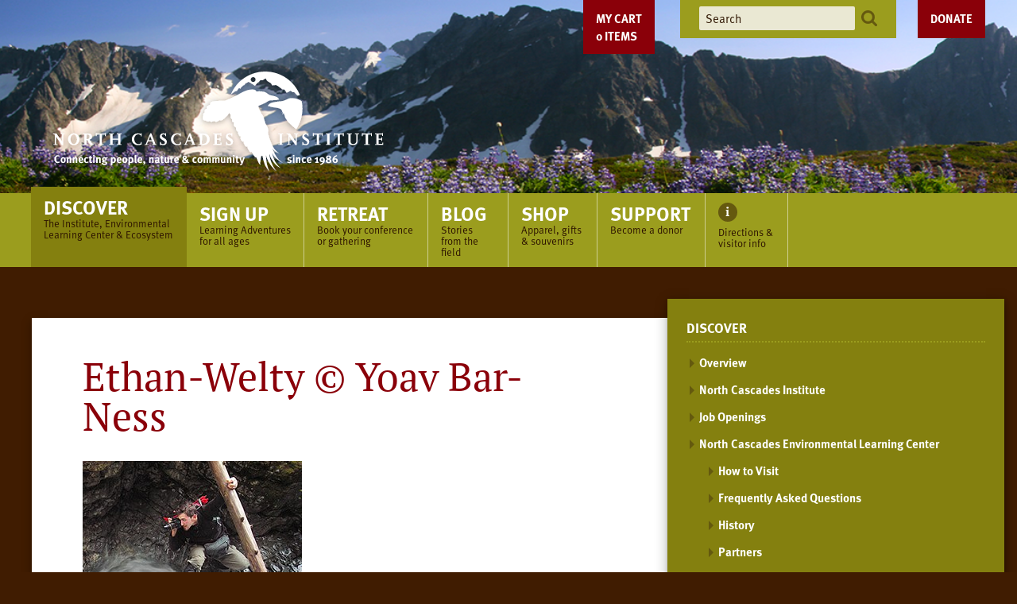

--- FILE ---
content_type: text/html;charset=utf-8
request_url: https://ncascades.org/discover/learning-center/creative-residency-images/Ethan-Welty.jpg/view
body_size: 9152
content:
<!DOCTYPE html PUBLIC "-//W3C//DTD XHTML 1.0 Transitional//EN" "http://www.w3.org/TR/xhtml1/DTD/xhtml1-transitional.dtd"><html xmlns="http://www.w3.org/1999/xhtml" lang="en-us" xml:lang="en-us">
<head><meta http-equiv="Content-Type" content="text/html; charset=UTF-8" />
        <!-- Google Tag Manager -->
        <script>(function(w,d,s,l,i){w[l]=w[l]||[];w[l].push({'gtm.start':
        new Date().getTime(),event:'gtm.js'});var f=d.getElementsByTagName(s)[0],
        j=d.createElement(s),dl=l!='dataLayer'?'&l='+l:'';j.async=true;j.src=
        'https://www.googletagmanager.com/gtm.js?id='+i+dl;f.parentNode.insertBefore(j,f);
        })(window,document,'script','dataLayer','GTM-PP4NZ6N');</script>
        <!-- End Google Tag Manager -->
    <script>PORTAL_URL = 'https://ncascades.org';</script><script type="text/javascript" src="https://ncascades.org/++plone++production/++unique++2025-11-20T09:18:32.082615/default.js" data-bundle="production"></script><script type="text/javascript" src="https://ncascades.org/++resource++collective.weightedportlets.javascripts/weightedportlets-compiled.js?version=2025-11-20%2015%3A09%3A24.134654" data-bundle="collective-weightedportlets"></script><script type="text/javascript" src="https://ncascades.org/++resource++ftw.calendar/fullcalendar.js?version=2016-01-01%2000%3A00%3A00.000004" data-bundle="ftwcalendar"></script><script type="text/javascript" src="https://ncascades.org/++resource++jazkarta.shop/shop-compiled.js?version=None" data-bundle="jazkarta-shop"></script><script type="text/javascript" src="https://ncascades.org/++plone++static/++unique++2025-11-20%2015%3A09%3A24.329461/fullcalendar-compiled.js" data-bundle="fullcalendar"></script><link rel="stylesheet" href="https://ncascades.org/++plone++production/++unique++2025-11-20T09:18:32.082615/default.css" data-bundle="production" /><link rel="stylesheet" href="https://ncascades.org/++resource++ftw.calendar/fullcalendar.css?version=2016-01-01%2000%3A00%3A00.000004" data-bundle="ftwcalendar" /><link rel="stylesheet" href="https://ncascades.org/++resource++jazkarta.shop/shop-compiled.css?version=None" data-bundle="jazkarta-shop" /><link rel="stylesheet" href="https://ncascades.org/++plone++static/++unique++2025-11-04%2020%3A01%3A39.668117/plone-fontello-compiled.css" data-bundle="plone-fontello" /><link rel="stylesheet" href="https://ncascades.org/++plone++static/++unique++2025-11-04%2020%3A01%3A39.672117/plone-glyphicons-compiled.css" data-bundle="plone-glyphicons" /><link rel="stylesheet" href="https://ncascades.org/++plone++static/++unique++2025-11-20%2015%3A09%3A24.329461/fullcalendar-compiled.css" data-bundle="fullcalendar" /><link rel="canonical" href="https://ncascades.org/discover/learning-center/creative-residency-images/Ethan-Welty.jpg" /><link rel="shortcut icon" type="image/x-icon" href="https://ncascades.org/favicon.ico" /><link rel="apple-touch-icon" href="https://ncascades.org/touch_icon.png" /><link rel="search" href="https://ncascades.org/@@search" title="Search this site" />
    <meta charset="UTF-8" />
    <meta name="viewport" content="width=device-width, initial-scale=1" />
    <title>Ethan-Welty © Yoav Bar-Ness — North Cascades Institute</title>
    <script src="https://use.typekit.net/npa0prg.js"></script>
    <script>try{Typekit.load({ async: true });}catch(e){}</script>
    <script src="/++theme++ncascades/scripts/application.js?v=4"></script>
    <link href="/++theme++ncascades/css/style.css?v=70" rel="stylesheet" content="text/css" media="all" />
<style type="text/css" id="headerbgstyle">header #glam-wrapper {background-image:url(https://ncascades.org/banner-rotating-images/home-andyporter5.png);</style></head>
<body id="visual-portal-wrapper" class="frontend icons-off portaltype-image section-discover site-plone subsection-learning-center subsection-learning-center-creative-residency-images subsection-learning-center-creative-residency-images-Ethan-Welty.jpg template-image_view thumbs-on userrole-anonymous viewpermission-view" dir="ltr" data-base-url="https://ncascades.org/discover/learning-center/creative-residency-images/Ethan-Welty.jpg" data-view-url="https://ncascades.org/discover/learning-center/creative-residency-images/Ethan-Welty.jpg/view" data-portal-url="https://ncascades.org" data-i18ncatalogurl="https://ncascades.org/plonejsi18n" data-pat-pickadate="{&quot;selectYears&quot;: 200}"><!-- Google Tag Manager (noscript) --><noscript><iframe src="https://www.googletagmanager.com/ns.html?id=GTM-PP4NZ6N" height="0" width="0" style="display:none;visibility:hidden"></iframe></noscript><!-- End Google Tag Manager (noscript) --><div id="container">
<a class="skip-link screen-reader-text" href="#content">Skip to content</a>
<header>
    <div id="glam-wrapper">
        <div id="glam"><div class="jaz-shop-cart-wrapper"></div>
            <div id="branding">
                <a id="logo" href="/">
                    <img id="desktop-logo" alt="North Cascades Institute: connection people, nature and community since 1986" src="/++theme++ncascades/images/logo-tagline.svg" />
                    <img id="mobile-logo" alt="North Cascades Institute: connection people, nature and community since 1986" src="/++theme++ncascades/images/logo-mobile.svg" />
                </a>
            </div>
            <a class="donate" href="/support/donate">Donate</a>
            <ul id="header-tools" class="menu">
                <li class="search"><form action="https://ncascades.org/@@search">
                    <input type="text" name="SearchableText" placeholder="Search" />
                    <button><img alt="Search" src="/++theme++ncascades/images/icons/search.svg" /></button>
                </form></li>
            </ul>
        </div>
    </div>
    <div id="nav-wrapper">
        <input type="checkbox" id="show-menu" class="show-menu" role="button" />
        <input type="checkbox" id="show-search" class="show-search" role="button" />
        <div class="search-toggle"><label for="show-search"><img alt="Search" src="/++theme++ncascades/images/icons/search-lg.svg" /></label></div>
        <div class="search"><form action="https://ncascades.org/@@search">
            <input type="text" name="SearchableText" placeholder="Search" />
            <button><img alt="Search" src="/++theme++ncascades/images/icons/search.svg" /></button>
        </form></div>
        <label for="show-menu" class="menu-toggle menu-open">Menu</label>
        <label for="show-menu" class="menu-overlay"></label>
        <label for="show-menu" class="menu-toggle menu-close"><img alt="close" src="/++theme++ncascades/images/icons/close.svg" /></label>
        <nav>
            <ul id="main-menu" class="menu">
        
          <li class="portaltab-discover current-section">
            <a href="https://ncascades.org/discover">
              <span class="menu-title">Discover</span>
              <span class="menu-description">The Institute, Environmental Learning Center &amp; Ecosystem</span>
            </a>
            <ul class="menu submenu"><li class="navTreeItem visualNoMarker section-overview">

    

        <a href="/discover" title="" class="state-published contenttype-link">

             

            

            Overview
        </a>
        

    
</li><li class="navTreeItem visualNoMarker navTreeFolderish section-north-cascades-institute">

    

        <a href="https://ncascades.org/discover/north-cascades-institute" title="" class="state-published navTreeFolderish contenttype-folder">

             

            

            North Cascades Institute
        </a>
        

    
</li><li class="navTreeItem visualNoMarker navTreeFolderish section-jobs">

    

        <a href="https://ncascades.org/discover/jobs" title="" class="state-published navTreeFolderish contenttype-folder">

             

            

            Job Openings
        </a>
        

    
</li><li class="navTreeItem visualNoMarker navTreeItemInPath navTreeFolderish section-learning-center">

    

        <a href="https://ncascades.org/discover/learning-center" title="" class="state-published navTreeItemInPath navTreeFolderish contenttype-folder">

             

            

            North Cascades Environmental Learning Center
        </a>
        
            <ul class="menu submenu"><li class="navTreeItem visualNoMarker section-how-to-visit">

    

        <a href="https://ncascades.org/discover/learning-center/how-to-visit" title="" class="state-published contenttype-document">

             

            

            How to Visit
        </a>
        

    
</li><li class="navTreeItem visualNoMarker section-frequently-asked-questions">

    

        <a href="https://ncascades.org/discover/learning-center/frequently-asked-questions" title="" class="state-published contenttype-document">

             

            

            Frequently Asked Questions
        </a>
        

    
</li><li class="navTreeItem visualNoMarker section-history">

    

        <a href="https://ncascades.org/discover/learning-center/history" title="" class="state-published contenttype-document">

             

            

            History
        </a>
        

    
</li><li class="navTreeItem visualNoMarker section-partners">

    

        <a href="https://ncascades.org/discover/learning-center/partners" title="" class="state-published contenttype-document">

             

            

            Partners
        </a>
        

    
</li><li class="navTreeItem visualNoMarker section-land-acknowledgement">

    

        <a href="https://ncascades.org/discover/learning-center/land-acknowledgement" title="" class="state-published contenttype-document">

             

            

            Land Acknowledgement
        </a>
        

    
</li><li class="navTreeItem visualNoMarker navTreeFolderish section-residency">

    

        <a href="https://ncascades.org/discover/learning-center/residency" title="" class="state-published navTreeFolderish contenttype-folder">

             

            

            Creative Residencies
        </a>
        

    
</li><li class="navTreeItem visualNoMarker section-sustainability">

    

        <a href="https://ncascades.org/discover/learning-center/sustainability" title="" class="state-published contenttype-document">

             

            

            Sustainability
        </a>
        

    
</li><li class="navTreeItem visualNoMarker section-protecting-diobsud-creek">

    

        <a href="https://blog.ncascades.org/institute-news/protecting-salmon-in-diobsud-creek/" title="" class="state-published contenttype-link">

             

            

            Protecting Diobsud Creek
        </a>
        

    
</li><li class="navTreeItem visualNoMarker section-accessibility">

    

        <a href="https://ncascades.org/discover/learning-center/accessibility" title="" class="state-published contenttype-document">

             

            

            Accessibility
        </a>
        

    
</li><li class="navTreeItem visualNoMarker section-wildlife-wise">

    

        <a href="https://ncascades.org/discover/learning-center/wildlife-wise" title="" class="state-published contenttype-document">

             

            

            Wildlife Wise
        </a>
        

    
</li><li class="navTreeItem visualNoMarker section-fire-safety">

    

        <a href="https://ncascades.org/discover/learning-center/fire-safety" title="" class="state-published contenttype-document">

             

            

            Fire Safety
        </a>
        

    
</li><li class="navTreeItem visualNoMarker navTreeItemInPath navTreeFolderish section-creative-residency-images">

    

        <a href="https://ncascades.org/discover/learning-center/creative-residency-images" title="" class="state-published navTreeItemInPath navTreeFolderish contenttype-folder">

             

            

            Creative Residency Images
        </a>
        
            <ul class="menu submenu"><li class="current-page"><a href="https://ncascades.org/discover/learning-center/creative-residency-images/Ethan-Welty.jpg/view" title="" class="state-missing-value navTreeCurrentItem navTreeCurrentNode contenttype-image">

             

            <img src="https://ncascades.org/discover/learning-center/creative-residency-images/Ethan-Welty.jpg/@@images/927e5052-28dc-4310-a981-4932eb5e5aa4.jpeg" alt="Ethan-Welty © Yoav Bar-Ness" title="Ethan-Welty © Yoav Bar-Ness" height="31" width="32" class="pull-right thumb-icon" />

            Ethan-Welty © Yoav Bar-Ness
        </a></li></ul>
        

    
</li></ul>
        

    
</li><li class="navTreeItem visualNoMarker navTreeFolderish section-north-cascades-ecosystem">

    

        <a href="https://ncascades.org/discover/north-cascades-ecosystem" title="" class="state-published navTreeFolderish contenttype-folder">

             

            

            North Cascades Ecosystem
        </a>
        

    
</li><li class="navTreeItem visualNoMarker navTreeFolderish section-multimedia">

    

        <a href="https://ncascades.org/discover/multimedia" title="" class="state-published navTreeFolderish contenttype-folder">

             

            

            Multimedia
        </a>
        

    
</li></ul>
          </li>
        
          <li class="portaltab-signup">
            <a href="https://ncascades.org/signup">
              <span class="menu-title">Sign Up</span>
              <span class="menu-description">Learning Adventures for all ages</span>
            </a>
            <ul class="submenu">
                <li class="menu-position-&lt;bound method Iterator.number of &lt;Products.PageTemplates.engine.RepeatItem object at 0x7f4bf89f5fa0&gt;&gt;">
    <a class="clearfix state-published" title="" href="/signup">
      <span class="submenu_title">Overview</span>
      
      
      
    </a>

    

  </li>



  <li class="menu-position-&lt;bound method Iterator.number of &lt;Products.PageTemplates.engine.RepeatItem object at 0x7f4bf89f5fa0&gt;&gt;">
    <a class="clearfix state-published" title="" href="https://ncascades.org/signup/calendar">
      <span class="submenu_title">Classes &amp; Events Calendar</span>
      
      
      
    </a>

    

  </li>



  <li class="menu-position-&lt;bound method Iterator.number of &lt;Products.PageTemplates.engine.RepeatItem object at 0x7f4bf89f5fa0&gt;&gt;">
    <a class="clearfix state-published" title="Experience the North Cascades with an Institute program" href="https://ncascades.org/signup/programs">
      <span class="submenu_title">Family and Adult</span>
      
      
      
    </a>

    

  </li>



  <li class="menu-position-&lt;bound method Iterator.number of &lt;Products.PageTemplates.engine.RepeatItem object at 0x7f4bf89f5fa0&gt;&gt;">
    <a class="clearfix state-published" title="" href="https://ncascades.org/signup/mountain-school">
      <span class="submenu_title">Mountain School</span>
      
      
      
    </a>

    

  </li>



  <li class="menu-position-&lt;bound method Iterator.number of &lt;Products.PageTemplates.engine.RepeatItem object at 0x7f4bf89f5fa0&gt;&gt;">
    <a class="clearfix state-published" title="" href="/retreats">
      <span class="submenu_title">Conferences and Retreats</span>
      
      
      
    </a>

    

  </li>



  <li class="menu-position-&lt;bound method Iterator.number of &lt;Products.PageTemplates.engine.RepeatItem object at 0x7f4bf89f5fa0&gt;&gt;">
    <a class="clearfix state-published" title="" href="https://ncascades.org/signup/programs/skagit-tours">
      <span class="submenu_title">Skagit Tours</span>
      
      
      
    </a>

    

  </li>



  <li class="menu-position-&lt;bound method Iterator.number of &lt;Products.PageTemplates.engine.RepeatItem object at 0x7f4bf89f5fa0&gt;&gt;">
    <a class="clearfix state-published" title="" href="https://ncascades.org/signup/youth">
      <span class="submenu_title">Youth</span>
      
      
      
    </a>

    

  </li>
            </ul>
          </li>
        
          <li class="portaltab-retreats">
            <a href="https://ncascades.org/retreats">
              <span class="menu-title">Retreat</span>
              <span class="menu-description">Book your conference or gathering</span>
            </a>
            <ul class="submenu">
                <li class="menu-position-&lt;bound method Iterator.number of &lt;Products.PageTemplates.engine.RepeatItem object at 0x7f4bf89f5c70&gt;&gt;">
    <a class="clearfix state-published" title="" href="/retreats">
      <span class="submenu_title">Overview</span>
      
      
      
    </a>

    

  </li>



  <li class="menu-position-&lt;bound method Iterator.number of &lt;Products.PageTemplates.engine.RepeatItem object at 0x7f4bf89f5c70&gt;&gt;">
    <a class="clearfix state-published" title="" href="https://ncascades.org/retreats/activities">
      <span class="submenu_title">Activities</span>
      
      
      
    </a>

    

  </li>



  <li class="menu-position-&lt;bound method Iterator.number of &lt;Products.PageTemplates.engine.RepeatItem object at 0x7f4bf89f5c70&gt;&gt;">
    <a class="clearfix state-published" title="" href="https://ncascades.org/retreats/facilities">
      <span class="submenu_title">Facilities</span>
      
      
      
    </a>

    

  </li>



  <li class="menu-position-&lt;bound method Iterator.number of &lt;Products.PageTemplates.engine.RepeatItem object at 0x7f4bf89f5c70&gt;&gt;">
    <a class="clearfix state-published" title="" href="https://ncascades.org/retreats/request-info">
      <span class="submenu_title">Request Information</span>
      
      
      
    </a>

    

  </li>
            </ul>
          </li>
        
          <li class="portaltab-blog">
            <a href="//blog.ncascades.org/">
              <span class="menu-title">Blog</span>
              <span class="menu-description">Stories from the field</span>
            </a>
            
          </li>
        
          <li class="portaltab-shop">
            <a href="http://north-cascades-institute.shoplightspeed.com/">
              <span class="menu-title">Shop</span>
              <span class="menu-description">Apparel, gifts &amp; souvenirs</span>
            </a>
            
          </li>
        
          <li class="portaltab-support">
            <a href="https://ncascades.org/support">
              <span class="menu-title">Support</span>
              <span class="menu-description">Become a donor</span>
            </a>
            <ul class="submenu">
                <li class="menu-position-&lt;bound method Iterator.number of &lt;Products.PageTemplates.engine.RepeatItem object at 0x7f4bf91a4520&gt;&gt;">
    <a class="clearfix state-published" title="" href="/support">
      <span class="submenu_title">Ways to Give</span>
      
      
      
    </a>

    

  </li>



  <li class="menu-position-&lt;bound method Iterator.number of &lt;Products.PageTemplates.engine.RepeatItem object at 0x7f4bf91a4520&gt;&gt;">
    <a class="clearfix state-published" title="" href="https://ncascades.org/support/donate">
      <span class="submenu_title">Donate Online</span>
      
      
      
    </a>

    

  </li>



  <li class="menu-position-&lt;bound method Iterator.number of &lt;Products.PageTemplates.engine.RepeatItem object at 0x7f4bf91a4520&gt;&gt;">
    <a class="clearfix state-published" title="" href="https://ncascades.org/support/reports">
      <span class="submenu_title">Accomplishments &amp; Reports</span>
      
      
      
    </a>

    

  </li>



  <li class="menu-position-&lt;bound method Iterator.number of &lt;Products.PageTemplates.engine.RepeatItem object at 0x7f4bf91a4520&gt;&gt;">
    <a class="clearfix state-published" title="" href="https://ncascades.org/support/impact-stories">
      <span class="submenu_title">Impact Stories</span>
      
      
      
    </a>

    

  </li>



  <li class="menu-position-&lt;bound method Iterator.number of &lt;Products.PageTemplates.engine.RepeatItem object at 0x7f4bf91a4520&gt;&gt;">
    <a class="clearfix state-published" title="" href="https://ncascades.org/support/supporter-spotlights">
      <span class="submenu_title">Supporter Spotlights</span>
      
      
      
    </a>

    

  </li>



  <li class="menu-position-&lt;bound method Iterator.number of &lt;Products.PageTemplates.engine.RepeatItem object at 0x7f4bf91a4520&gt;&gt;">
    <a class="clearfix state-published" title="" href="https://ncascades.org/support/scholarship-overview">
      <span class="submenu_title">Youth Programs and Scholarships</span>
      
      
      
    </a>

    

  </li>



  <li class="menu-position-&lt;bound method Iterator.number of &lt;Products.PageTemplates.engine.RepeatItem object at 0x7f4bf91a4520&gt;&gt;">
    <a class="clearfix state-published" title="" href="https://ncascades.org/support/saul-weisberg-catalyst-fund">
      <span class="submenu_title">Saul Weisberg Catalyst Fund</span>
      
      
      
    </a>

    

  </li>
            </ul>
          </li>
        
          <li class="portaltab-info">
            <a href="https://ncascades.org/directions-and-visitor-info">
              
              <span class="menu-description">Directions &amp; visitor info</span>
            </a>
            
          </li>
        
        <div class="visualClear" id="post-sections-clear"><!-- --></div>
      </ul>
            <div id="nav-tools"><div class="jaz-shop-cart-wrapper"></div>
                <a class="shop" href="http://north-cascades-institute.shoplightspeed.com/" target="_blank">Shop</a>
                <a class="donate" href="/support/donate">Donate</a>
                <div class="social">
                    <ul class="social-media menu">
                        <li><a title="Facebook" href="https://www.facebook.com/ncascades"><img src="/++theme++ncascades/images/icons/facebook.svg" alt="Facebook" /></a></li>
                        <li><a title="Instagram" href="https://instagram.com/ncascades/"><img src="/++theme++ncascades/images/icons/instagram.svg" alt="Instagram" /></a></li>
                        <li><a title="Flickr" href="http://www.flickr.com/photos/ncascades/sets/"><img src="/++theme++ncascades/images/icons/flickr.svg" alt="Flickr" /></a></li>
                        <li><a title="YouTube" href="https://www.youtube.com/user/ncascades"><img src="/++theme++ncascades/images/icons/youtube.svg" alt="YouTube" /></a></li>
                    </ul>
                    <form class="newsletter" action="/newsletter-signup">
                        <label for="newsletter-subscribe">Sign up for our newsletter</label>
                        <input name="replyto" class="newsletter-subscribe" type="text" placeholder="enter email address" />
                        <button><img src="/++theme++ncascades/images/icons/arrow-right-yellow.svg" alt="Go" /></button>
                    </form>
                </div>
            </div>
        </nav>
    </div>
</header>
<div id="page-wrapper">
    <div id="left-wing"></div>
    <div id="page">
        <div id="content">
            <main>
                <article>
                    <section class="feature">

</section>
                    <section class="header"><div id="viewlet-above-content-title"><span id="social-tags-body" style="display: none" itemscope="" itemtype="http://schema.org/WebPage">
  <span itemprop="name">Ethan-Welty © Yoav Bar-Ness</span>
  <span itemprop="description"></span>
  <span itemprop="url">https://ncascades.org/discover/learning-center/creative-residency-images/Ethan-Welty.jpg/view</span>
  <span itemprop="image">https://ncascades.org/discover/learning-center/creative-residency-images/Ethan-Welty.jpg/@@download/image/Ethan-Welty.jpg</span>
</span>
</div>
                        
                        <h1 class="page-title">Ethan-Welty © Yoav Bar-Ness</h1>
                    <div id="viewlet-below-content-title">

</div></section>
                    <section class="body">

          

          <header>
            
            
              

            
            

            
              

            
          </header>

          <div id="viewlet-above-content-body"></div>
          <div id="content-core">
            

  <figure class="image-product">
    <a class="discreet" href="https://ncascades.org/discover/learning-center/creative-residency-images/Ethan-Welty.jpg/image_view_fullscreen">
    <img src="https://ncascades.org/discover/learning-center/creative-residency-images/Ethan-Welty.jpg/@@images/fb9801f9-7be8-41d0-99b6-0ae6663d14d3.jpeg" alt="Ethan-Welty © Yoav Bar-Ness" title="Ethan-Welty © Yoav Bar-Ness" height="270" width="276" />
    <figcaption class="discreet">
      <strong class="sr-only">Click to view full-size image…</strong>
      <span>
        Size:
        
        103.4 KB
      </span>
    </figcaption>
    </a>
  </figure>


          </div>
          <div id="viewlet-below-content-body">
</div>

          
        </section>
                    <section class="footer">







</section>
                </article>
            </main>
            <div id="sidebar">
      
        
<nav><h2>Discover</h2><ul class="menu submenu"><li class="navTreeItem visualNoMarker section-overview">

    

        <a href="/discover" title="" class="state-published contenttype-link">

             

            

            Overview
        </a>
        

    
</li><li class="navTreeItem visualNoMarker navTreeFolderish section-north-cascades-institute">

    

        <a href="https://ncascades.org/discover/north-cascades-institute" title="" class="state-published navTreeFolderish contenttype-folder">

             

            

            North Cascades Institute
        </a>
        

    
</li><li class="navTreeItem visualNoMarker navTreeFolderish section-jobs">

    

        <a href="https://ncascades.org/discover/jobs" title="" class="state-published navTreeFolderish contenttype-folder">

             

            

            Job Openings
        </a>
        

    
</li><li class="navTreeItem visualNoMarker navTreeItemInPath navTreeFolderish section-learning-center">

    

        <a href="https://ncascades.org/discover/learning-center" title="" class="state-published navTreeItemInPath navTreeFolderish contenttype-folder">

             

            

            North Cascades Environmental Learning Center
        </a>
        
            <ul class="menu submenu"><li class="navTreeItem visualNoMarker section-how-to-visit">

    

        <a href="https://ncascades.org/discover/learning-center/how-to-visit" title="" class="state-published contenttype-document">

             

            

            How to Visit
        </a>
        

    
</li><li class="navTreeItem visualNoMarker section-frequently-asked-questions">

    

        <a href="https://ncascades.org/discover/learning-center/frequently-asked-questions" title="" class="state-published contenttype-document">

             

            

            Frequently Asked Questions
        </a>
        

    
</li><li class="navTreeItem visualNoMarker section-history">

    

        <a href="https://ncascades.org/discover/learning-center/history" title="" class="state-published contenttype-document">

             

            

            History
        </a>
        

    
</li><li class="navTreeItem visualNoMarker section-partners">

    

        <a href="https://ncascades.org/discover/learning-center/partners" title="" class="state-published contenttype-document">

             

            

            Partners
        </a>
        

    
</li><li class="navTreeItem visualNoMarker section-land-acknowledgement">

    

        <a href="https://ncascades.org/discover/learning-center/land-acknowledgement" title="" class="state-published contenttype-document">

             

            

            Land Acknowledgement
        </a>
        

    
</li><li class="navTreeItem visualNoMarker navTreeFolderish section-residency">

    

        <a href="https://ncascades.org/discover/learning-center/residency" title="" class="state-published navTreeFolderish contenttype-folder">

             

            

            Creative Residencies
        </a>
        

    
</li><li class="navTreeItem visualNoMarker section-sustainability">

    

        <a href="https://ncascades.org/discover/learning-center/sustainability" title="" class="state-published contenttype-document">

             

            

            Sustainability
        </a>
        

    
</li><li class="navTreeItem visualNoMarker section-protecting-diobsud-creek">

    

        <a href="https://blog.ncascades.org/institute-news/protecting-salmon-in-diobsud-creek/" title="" class="state-published contenttype-link">

             

            

            Protecting Diobsud Creek
        </a>
        

    
</li><li class="navTreeItem visualNoMarker section-accessibility">

    

        <a href="https://ncascades.org/discover/learning-center/accessibility" title="" class="state-published contenttype-document">

             

            

            Accessibility
        </a>
        

    
</li><li class="navTreeItem visualNoMarker section-wildlife-wise">

    

        <a href="https://ncascades.org/discover/learning-center/wildlife-wise" title="" class="state-published contenttype-document">

             

            

            Wildlife Wise
        </a>
        

    
</li><li class="navTreeItem visualNoMarker section-fire-safety">

    

        <a href="https://ncascades.org/discover/learning-center/fire-safety" title="" class="state-published contenttype-document">

             

            

            Fire Safety
        </a>
        

    
</li><li class="navTreeItem visualNoMarker navTreeItemInPath navTreeFolderish section-creative-residency-images">

    

        <a href="https://ncascades.org/discover/learning-center/creative-residency-images" title="" class="state-published navTreeItemInPath navTreeFolderish contenttype-folder">

             

            

            Creative Residency Images
        </a>
        
            <ul class="menu submenu"><li class="current-page"><a href="https://ncascades.org/discover/learning-center/creative-residency-images/Ethan-Welty.jpg/view" title="" class="state-missing-value navTreeCurrentItem navTreeCurrentNode contenttype-image">

             

            <img src="https://ncascades.org/discover/learning-center/creative-residency-images/Ethan-Welty.jpg/@@images/927e5052-28dc-4310-a981-4932eb5e5aa4.jpeg" alt="Ethan-Welty © Yoav Bar-Ness" title="Ethan-Welty © Yoav Bar-Ness" height="31" width="32" class="pull-right thumb-icon" />

            Ethan-Welty © Yoav Bar-Ness
        </a></li></ul>
        

    
</li></ul>
        

    
</li><li class="navTreeItem visualNoMarker navTreeFolderish section-north-cascades-ecosystem">

    

        <a href="https://ncascades.org/discover/north-cascades-ecosystem" title="" class="state-published navTreeFolderish contenttype-folder">

             

            

            North Cascades Ecosystem
        </a>
        

    
</li><li class="navTreeItem visualNoMarker navTreeFolderish section-multimedia">

    

        <a href="https://ncascades.org/discover/multimedia" title="" class="state-published navTreeFolderish contenttype-folder">

             

            

            Multimedia
        </a>
        

    
</li></ul></nav>

<aside class="portlet portletStaticText portlet-style-blue portlet-static-resources"><h3><span class="portletTopLeft"></span><span>
           Resources
        </span><span class="portletTopRight"></span></h3><ul class="triangle">
<li><a class="external-link" href="https://ncascades.org/discover/learning-center/directions-and-visitor-info">Directions, weather, webcams and more</a></li>
<li><a class="external-link" href="http://issuu.com/ncascades/docs/visitors_guide_to_the_ncelc" target="_self" title="">Visitors Guide to the Learning Center</a></li>
<li><a href="https://ncascades.org/discover/learning-center/files/2019-ncelc-campustrailsmap.pdf">Learning Center Campus &amp; Trails Map<br /></a></li>
<li><a href="https://www.10adventures.com/hikes/north-cascades-national-park/diablo-lake-trail/" rel="noopener noreferrer" target="_blank">Diablo Lake Trail Hiking Guide </a></li>
<li><a href="https://www.10adventures.com/hikes/north-cascades-national-park/diablo-lake-trail/" rel="noopener noreferrer" target="_blank"></a></li>
<li><a class="internal-link" href="https://ncascades.org/discover/learning-center/files/Sustainable%20By%20Design.pdf">Learning Center sustainability information</a></li>
</ul><span class="portletBottomLeft"></span><span class="portletBottomRight"></span></aside>

<aside class="portlet portletStaticText portlet-style-default portlet-static-testimonials"><h3><span class="portletTopLeft"></span><span>
           Testimonials
        </span><span class="portletTopRight"></span></h3><blockquote>The campus is gorgeous, food was delicious and most of all the staff was super-engaged and knowledgeable. We participated in several programs and couldn't have enjoyed them more. What a beautiful and special place! ~ Ally</blockquote><hr /><blockquote>We had a wonderful 3-day stay at the Learning Center... wish it had been 5 days! A nice retreat with beautiful buildings and healthy meals prepared, and I loved the activities offered and the nearby trails. Our compliments to the staff! ~ Jackie</blockquote><hr /><blockquote>The staff was amazing. Such a welcoming and inclusive place. I really appreciated the incorporation of native/indigenous stories and history in the programming. ~ Eva</blockquote><hr /><blockquote>My stay last weekend was life-changing and the staff was so amazing! And the food, oh my! Can’t wait to come back. ~ Ashley</blockquote><hr /><blockquote>I have enjoyed many adult learning weekends over the years: corvids, wolverines, glaciers, watercolor painting, so many! Now, I am a Base Camp fan, with some activities and hikes, then coming back to gourmet meals and a comfortable, elegant, simple room. It is a joy to support different kinds of outdoor experiences for young people through my stays with you. ~ Cathy</blockquote><span class="portletBottomLeft"></span><span class="portletBottomRight"></span></aside>

<aside class="portlet portletStaticText portlet-style-red portlet-static-shop-and-support-the-institute"><h3><span class="portletTopLeft"></span><span>
           Shop and Support the Institute
        </span><span class="portletTopRight"></span></h3><p><a href="https://north-cascades-institute.shoplightspeed.com/" rel="noopener" target="_blank"><span><strong><img alt="Portlet-Image_RetailYearRound.jpg" class="image-inline" src="https://ncascades.org/signup/graphics/portlet-image_retailyearround.jpg/@@images/4a630457-6d8b-4e8a-bb8b-179a2a1f9be2.jpeg" title="Portlet-Image_RetailYearRound.jpg" /></strong></span></a></p><p><span><strong>Browse our online store </strong>for books, art, jewelry, activities for kids, and more—and feel good knowing your purchases benefit youth education in the North Cascades!</span></p><p><a class="button" href="https://north-cascades-institute.shoplightspeed.com/" rel="noopener" target="_blank">SHOP NOW</a></p><span class="portletBottomLeft"></span><span class="portletBottomRight"></span></aside>

<aside class="portlet portletStaticText portlet-style-sand portlet-static-take-a-class-with-us"><h3><span class="portletTopLeft"></span><span>
           Take a Class with Us!
        </span><span class="portletTopRight"></span></h3><p><img alt="Calendar-icon.png" class="image-inline" src="https://ncascades.org/discover/graphics/calendar-icon.png" title="Calendar-icon.png" /><span> Find a class using </span><a class="arrow" href="https://ncascades.org/signup/calendar">our Classes and Events Calendar</a></p><span class="portletBottomLeft"></span><span class="portletBottomRight"></span></aside>

<aside class="portlet portletStaticText portlet-style-blue portlet-static-sign-up-for-our-newsletter"><h3><span class="portletTopLeft"></span><span>
           <a class="tile" href="/newsletter-signup">Sign up for our newsletter</a>
        </span><span class="portletTopRight"></span></h3><p>Once a month you'll receive our <em>Field Notes</em> eNewsletter with the latest Institute news, natural history information and photography from the North Cascades, job announcements and special discounts.</p><span class="portletBottomLeft"></span><span class="portletBottomRight"></span></aside>


      
    </div>
            <div class="bottom-modules">
  
<aside class="wp-blog-portlet">
  <div class="description">
    
    <h2>Life at the Learning Center</h2>
    <p>Life as a grad student or Learning Center staff — personal, fun, weather, on campus hijinks..</p>
    <a class="more wp-blog-link" href="https://blog.ncascades.org/">Read more<span class="screen-reader-text"> on Life at the Learning Center</span></a>
  </div>
  <div class="articles no-label" data-category="6" data-count="4" data-images="True"></div>
</aside>


</div>
        </div>
        <footer>
            <nav>
                <a class="to-top" href="#glam-wrapper">Back to Top</a>
                <ul id="footer-menu" class="menu">
        
          <li class="portaltab-discover current-section">
            <a href="https://ncascades.org/discover">
              <span class="menu-title">Discover</span>
              <span class="menu-description">The Institute, Environmental Learning Center &amp; Ecosystem</span>
            </a>
            <ul class="menu submenu"><li class="navTreeItem visualNoMarker section-overview">

    

        <a href="/discover" title="" class="state-published contenttype-link">

             

            

            Overview
        </a>
        

    
</li><li class="navTreeItem visualNoMarker navTreeFolderish section-north-cascades-institute">

    

        <a href="https://ncascades.org/discover/north-cascades-institute" title="" class="state-published navTreeFolderish contenttype-folder">

             

            

            North Cascades Institute
        </a>
        

    
</li><li class="navTreeItem visualNoMarker navTreeFolderish section-jobs">

    

        <a href="https://ncascades.org/discover/jobs" title="" class="state-published navTreeFolderish contenttype-folder">

             

            

            Job Openings
        </a>
        

    
</li><li class="navTreeItem visualNoMarker navTreeItemInPath navTreeFolderish section-learning-center">

    

        <a href="https://ncascades.org/discover/learning-center" title="" class="state-published navTreeItemInPath navTreeFolderish contenttype-folder">

             

            

            North Cascades Environmental Learning Center
        </a>
        
            <ul class="menu submenu"><li class="navTreeItem visualNoMarker section-how-to-visit">

    

        <a href="https://ncascades.org/discover/learning-center/how-to-visit" title="" class="state-published contenttype-document">

             

            

            How to Visit
        </a>
        

    
</li><li class="navTreeItem visualNoMarker section-frequently-asked-questions">

    

        <a href="https://ncascades.org/discover/learning-center/frequently-asked-questions" title="" class="state-published contenttype-document">

             

            

            Frequently Asked Questions
        </a>
        

    
</li><li class="navTreeItem visualNoMarker section-history">

    

        <a href="https://ncascades.org/discover/learning-center/history" title="" class="state-published contenttype-document">

             

            

            History
        </a>
        

    
</li><li class="navTreeItem visualNoMarker section-partners">

    

        <a href="https://ncascades.org/discover/learning-center/partners" title="" class="state-published contenttype-document">

             

            

            Partners
        </a>
        

    
</li><li class="navTreeItem visualNoMarker section-land-acknowledgement">

    

        <a href="https://ncascades.org/discover/learning-center/land-acknowledgement" title="" class="state-published contenttype-document">

             

            

            Land Acknowledgement
        </a>
        

    
</li><li class="navTreeItem visualNoMarker navTreeFolderish section-residency">

    

        <a href="https://ncascades.org/discover/learning-center/residency" title="" class="state-published navTreeFolderish contenttype-folder">

             

            

            Creative Residencies
        </a>
        

    
</li><li class="navTreeItem visualNoMarker section-sustainability">

    

        <a href="https://ncascades.org/discover/learning-center/sustainability" title="" class="state-published contenttype-document">

             

            

            Sustainability
        </a>
        

    
</li><li class="navTreeItem visualNoMarker section-protecting-diobsud-creek">

    

        <a href="https://blog.ncascades.org/institute-news/protecting-salmon-in-diobsud-creek/" title="" class="state-published contenttype-link">

             

            

            Protecting Diobsud Creek
        </a>
        

    
</li><li class="navTreeItem visualNoMarker section-accessibility">

    

        <a href="https://ncascades.org/discover/learning-center/accessibility" title="" class="state-published contenttype-document">

             

            

            Accessibility
        </a>
        

    
</li><li class="navTreeItem visualNoMarker section-wildlife-wise">

    

        <a href="https://ncascades.org/discover/learning-center/wildlife-wise" title="" class="state-published contenttype-document">

             

            

            Wildlife Wise
        </a>
        

    
</li><li class="navTreeItem visualNoMarker section-fire-safety">

    

        <a href="https://ncascades.org/discover/learning-center/fire-safety" title="" class="state-published contenttype-document">

             

            

            Fire Safety
        </a>
        

    
</li><li class="navTreeItem visualNoMarker navTreeItemInPath navTreeFolderish section-creative-residency-images">

    

        <a href="https://ncascades.org/discover/learning-center/creative-residency-images" title="" class="state-published navTreeItemInPath navTreeFolderish contenttype-folder">

             

            

            Creative Residency Images
        </a>
        
            <ul class="menu submenu"><li class="current-page"><a href="https://ncascades.org/discover/learning-center/creative-residency-images/Ethan-Welty.jpg/view" title="" class="state-missing-value navTreeCurrentItem navTreeCurrentNode contenttype-image">

             

            <img src="https://ncascades.org/discover/learning-center/creative-residency-images/Ethan-Welty.jpg/@@images/927e5052-28dc-4310-a981-4932eb5e5aa4.jpeg" alt="Ethan-Welty © Yoav Bar-Ness" title="Ethan-Welty © Yoav Bar-Ness" height="31" width="32" class="pull-right thumb-icon" />

            Ethan-Welty © Yoav Bar-Ness
        </a></li></ul>
        

    
</li></ul>
        

    
</li><li class="navTreeItem visualNoMarker navTreeFolderish section-north-cascades-ecosystem">

    

        <a href="https://ncascades.org/discover/north-cascades-ecosystem" title="" class="state-published navTreeFolderish contenttype-folder">

             

            

            North Cascades Ecosystem
        </a>
        

    
</li><li class="navTreeItem visualNoMarker navTreeFolderish section-multimedia">

    

        <a href="https://ncascades.org/discover/multimedia" title="" class="state-published navTreeFolderish contenttype-folder">

             

            

            Multimedia
        </a>
        

    
</li></ul>
          </li>
        
          <li class="portaltab-signup">
            <a href="https://ncascades.org/signup">
              <span class="menu-title">Sign Up</span>
              <span class="menu-description">Learning Adventures for all ages</span>
            </a>
            <ul class="submenu">
                <li class="menu-position-&lt;bound method Iterator.number of &lt;Products.PageTemplates.engine.RepeatItem object at 0x7f4bf89f5fa0&gt;&gt;">
    <a class="clearfix state-published" title="" href="/signup">
      <span class="submenu_title">Overview</span>
      
      
      
    </a>

    

  </li>



  <li class="menu-position-&lt;bound method Iterator.number of &lt;Products.PageTemplates.engine.RepeatItem object at 0x7f4bf89f5fa0&gt;&gt;">
    <a class="clearfix state-published" title="" href="https://ncascades.org/signup/calendar">
      <span class="submenu_title">Classes &amp; Events Calendar</span>
      
      
      
    </a>

    

  </li>



  <li class="menu-position-&lt;bound method Iterator.number of &lt;Products.PageTemplates.engine.RepeatItem object at 0x7f4bf89f5fa0&gt;&gt;">
    <a class="clearfix state-published" title="Experience the North Cascades with an Institute program" href="https://ncascades.org/signup/programs">
      <span class="submenu_title">Family and Adult</span>
      
      
      
    </a>

    

  </li>



  <li class="menu-position-&lt;bound method Iterator.number of &lt;Products.PageTemplates.engine.RepeatItem object at 0x7f4bf89f5fa0&gt;&gt;">
    <a class="clearfix state-published" title="" href="https://ncascades.org/signup/mountain-school">
      <span class="submenu_title">Mountain School</span>
      
      
      
    </a>

    

  </li>



  <li class="menu-position-&lt;bound method Iterator.number of &lt;Products.PageTemplates.engine.RepeatItem object at 0x7f4bf89f5fa0&gt;&gt;">
    <a class="clearfix state-published" title="" href="/retreats">
      <span class="submenu_title">Conferences and Retreats</span>
      
      
      
    </a>

    

  </li>



  <li class="menu-position-&lt;bound method Iterator.number of &lt;Products.PageTemplates.engine.RepeatItem object at 0x7f4bf89f5fa0&gt;&gt;">
    <a class="clearfix state-published" title="" href="https://ncascades.org/signup/programs/skagit-tours">
      <span class="submenu_title">Skagit Tours</span>
      
      
      
    </a>

    

  </li>



  <li class="menu-position-&lt;bound method Iterator.number of &lt;Products.PageTemplates.engine.RepeatItem object at 0x7f4bf89f5fa0&gt;&gt;">
    <a class="clearfix state-published" title="" href="https://ncascades.org/signup/youth">
      <span class="submenu_title">Youth</span>
      
      
      
    </a>

    

  </li>
            </ul>
          </li>
        
          <li class="portaltab-retreats">
            <a href="https://ncascades.org/retreats">
              <span class="menu-title">Retreat</span>
              <span class="menu-description">Book your conference or gathering</span>
            </a>
            <ul class="submenu">
                <li class="menu-position-&lt;bound method Iterator.number of &lt;Products.PageTemplates.engine.RepeatItem object at 0x7f4bf89f5c70&gt;&gt;">
    <a class="clearfix state-published" title="" href="/retreats">
      <span class="submenu_title">Overview</span>
      
      
      
    </a>

    

  </li>



  <li class="menu-position-&lt;bound method Iterator.number of &lt;Products.PageTemplates.engine.RepeatItem object at 0x7f4bf89f5c70&gt;&gt;">
    <a class="clearfix state-published" title="" href="https://ncascades.org/retreats/activities">
      <span class="submenu_title">Activities</span>
      
      
      
    </a>

    

  </li>



  <li class="menu-position-&lt;bound method Iterator.number of &lt;Products.PageTemplates.engine.RepeatItem object at 0x7f4bf89f5c70&gt;&gt;">
    <a class="clearfix state-published" title="" href="https://ncascades.org/retreats/facilities">
      <span class="submenu_title">Facilities</span>
      
      
      
    </a>

    

  </li>



  <li class="menu-position-&lt;bound method Iterator.number of &lt;Products.PageTemplates.engine.RepeatItem object at 0x7f4bf89f5c70&gt;&gt;">
    <a class="clearfix state-published" title="" href="https://ncascades.org/retreats/request-info">
      <span class="submenu_title">Request Information</span>
      
      
      
    </a>

    

  </li>
            </ul>
          </li>
        
          <li class="portaltab-blog">
            <a href="//blog.ncascades.org/">
              <span class="menu-title">Blog</span>
              <span class="menu-description">Stories from the field</span>
            </a>
            
          </li>
        
          <li class="portaltab-shop">
            <a href="http://north-cascades-institute.shoplightspeed.com/">
              <span class="menu-title">Shop</span>
              <span class="menu-description">Apparel, gifts &amp; souvenirs</span>
            </a>
            
          </li>
        
          <li class="portaltab-support">
            <a href="https://ncascades.org/support">
              <span class="menu-title">Support</span>
              <span class="menu-description">Become a donor</span>
            </a>
            <ul class="submenu">
                <li class="menu-position-&lt;bound method Iterator.number of &lt;Products.PageTemplates.engine.RepeatItem object at 0x7f4bf91a4520&gt;&gt;">
    <a class="clearfix state-published" title="" href="/support">
      <span class="submenu_title">Ways to Give</span>
      
      
      
    </a>

    

  </li>



  <li class="menu-position-&lt;bound method Iterator.number of &lt;Products.PageTemplates.engine.RepeatItem object at 0x7f4bf91a4520&gt;&gt;">
    <a class="clearfix state-published" title="" href="https://ncascades.org/support/donate">
      <span class="submenu_title">Donate Online</span>
      
      
      
    </a>

    

  </li>



  <li class="menu-position-&lt;bound method Iterator.number of &lt;Products.PageTemplates.engine.RepeatItem object at 0x7f4bf91a4520&gt;&gt;">
    <a class="clearfix state-published" title="" href="https://ncascades.org/support/reports">
      <span class="submenu_title">Accomplishments &amp; Reports</span>
      
      
      
    </a>

    

  </li>



  <li class="menu-position-&lt;bound method Iterator.number of &lt;Products.PageTemplates.engine.RepeatItem object at 0x7f4bf91a4520&gt;&gt;">
    <a class="clearfix state-published" title="" href="https://ncascades.org/support/impact-stories">
      <span class="submenu_title">Impact Stories</span>
      
      
      
    </a>

    

  </li>



  <li class="menu-position-&lt;bound method Iterator.number of &lt;Products.PageTemplates.engine.RepeatItem object at 0x7f4bf91a4520&gt;&gt;">
    <a class="clearfix state-published" title="" href="https://ncascades.org/support/supporter-spotlights">
      <span class="submenu_title">Supporter Spotlights</span>
      
      
      
    </a>

    

  </li>



  <li class="menu-position-&lt;bound method Iterator.number of &lt;Products.PageTemplates.engine.RepeatItem object at 0x7f4bf91a4520&gt;&gt;">
    <a class="clearfix state-published" title="" href="https://ncascades.org/support/scholarship-overview">
      <span class="submenu_title">Youth Programs and Scholarships</span>
      
      
      
    </a>

    

  </li>



  <li class="menu-position-&lt;bound method Iterator.number of &lt;Products.PageTemplates.engine.RepeatItem object at 0x7f4bf91a4520&gt;&gt;">
    <a class="clearfix state-published" title="" href="https://ncascades.org/support/saul-weisberg-catalyst-fund">
      <span class="submenu_title">Saul Weisberg Catalyst Fund</span>
      
      
      
    </a>

    

  </li>
            </ul>
          </li>
        
          <li class="portaltab-info">
            <a href="https://ncascades.org/directions-and-visitor-info">
              
              <span class="menu-description">Directions &amp; visitor info</span>
            </a>
            
          </li>
        
        <div class="visualClear" id="post-sections-clear"><!-- --></div>
      </ul>
                <hr />
                <div class="info">
                    <h3><a href="/directions-and-visitor-info">Directions &amp; visitor info</a></h3>
                    <div class="footer-tools">
                        <div class="contact-info">
                            <a class="phone" href="tel:1-360-854-2599">(360) 854-2599</a>
                            <a class="mail" href="mailto:info@ncascades.org">info@ncascades.org</a>
                            <a class="contact" href="/contact-us">Contact</a>
                        </div>
                        <div class="social">
                            <ul class="social-media menu">
                                <li><a title="Facebook" href="https://www.facebook.com/ncascades"><img src="/++theme++ncascades/images/icons/facebook.svg" alt="Facebook" /></a></li>
                                <li><a title="Instagram" href="https://instagram.com/ncascades/"><img src="/++theme++ncascades/images/icons/instagram.svg" alt="Instagram" /></a></li>
                                <li><a title="Flickr" href="http://www.flickr.com/photos/ncascades/sets/"><img src="/++theme++ncascades/images/icons/flickr.svg" alt="Flickr" /></a></li>
                                <li><a title="YouTube" href="https://www.youtube.com/user/ncascades"><img src="/++theme++ncascades/images/icons/youtube.svg" alt="YouTube" /></a></li>
                            </ul>
                            <form class="newsletter" action="/newsletter-signup">
                                <label for="newsletter-subscribe">Sign up for our newsletter</label>
                                <input name="replyto" class="newsletter-subscribe" type="text" placeholder="enter email address" />
                                <button><img src="/++theme++ncascades/images/icons/arrow-right-green.svg" alt="Go" /></button>
                            </form>
                        </div>
                    </div>
                </div>
            </nav>
            <div class="branding">
                <div class="nci">
                    <a href="/"><img src="/++theme++ncascades/images/logo-footer.svg" alt="North Cascades Institute" /></a>
                </div>
                <div class="mini-menu">
                    <a href="https://ncascades.org/discover/jobs" target="_blank">Careers</a>
                    <a href="/discover/north-cascades-institute/press-center">Media</a>
                </div>
                <div class="charity-navigator">
                    <a href="/support/charity-navigator"><img style="height: 90px" src="/++theme++ncascades/images/charity_navigator.svg" alt="Charity Navigator: Four Star Charity" /></a>
                    <a href="/support/corporate"><img style="height: 90px; margin-left: 30px" src="/++theme++ncascades/images/for_the_planet.svg" alt="1% For the Planet" /></a>
                </div>
                <div class="legal">
                    <span class="copyright">© North Cascades Institute</span>|<a href="/privacy-policy">Privacy Policy</a>
                </div>
                <div class="legal ein">
                    <span class="ein">North Cascades Institute is a 501(C)(3) nonprofit registered in the US under EIN: 91-1327775</span>
                </div>
                <div class="design-credit">
                    <a href="http://www.iamneal.com">
                        <img src="/++theme++ncascades/images/neal-credit.svg" alt="Design: Neal Maher, design for social change" />
                    </a>
                </div>
            </div>
        </footer>
    </div>
    <div id="right-wing"></div>
</div>
</div><script type="text/javascript" src="//s7.addthis.com/js/300/addthis_widget.js#pubid=ra-5a6b6eee103988c6"></script></body>
</html>

--- FILE ---
content_type: image/svg+xml
request_url: https://ncascades.org/++theme++ncascades/images/icons/youtube.svg
body_size: 1443
content:
<?xml version="1.0" encoding="UTF-8"?>
<svg width="28px" height="24px" viewBox="0 0 28 24" version="1.1" xmlns="http://www.w3.org/2000/svg" xmlns:xlink="http://www.w3.org/1999/xlink">
    <!-- Generator: Sketch 46.2 (44496) - http://www.bohemiancoding.com/sketch -->
    <title>Page 1</title>
    <desc>Created with Sketch.</desc>
    <defs></defs>
    <g id="Symbols" stroke="none" stroke-width="1" fill="none" fill-rule="evenodd">
        <g id="Footer_desktop" transform="translate(-1051.000000, -181.000000)" fill="#FFFFFF">
            <g id="Group-11" transform="translate(919.000000, 181.000000)">
                <path d="M159.8125,5.3125 C159.9375,7.562512 160,9.791656 160,12 C160,14.208344 159.9375,16.437488 159.8125,18.6875 C159.8125,20.1041736 159.364588,21.3020784 158.468752,22.28125 C157.572912,23.2604216 156.479172,23.75 155.1875,23.75 C151.979152,23.9166675 150.25002,24 146,24 C141.74998,24 140.020848,23.9166675 136.8125,23.75 C135.520827,23.75 134.427088,23.2604216 133.53125,22.28125 C132.635412,21.3020784 132.1875,20.1041736 132.1875,18.6875 C132.062499,16.437488 132,14.208344 132,12 C132,10.54166 132.083333,8.312516 132.25,5.3125 C132.25,3.895828 132.687496,2.69792 133.5625,1.718752 C134.437504,0.73958 135.520827,0.25 136.8125,0.25 C139.85418,0.083332 141.395812,0 145.4375,0 L146,0 L146.5625,0 C150.604188,0 152.14582,0.083332 155.1875,0.25 C156.479172,0.25 157.572912,0.73958 158.468752,1.718752 C159.364588,2.69792 159.8125,3.895828 159.8125,5.3125 Z M142.9375,18.125 L152,12 L142.9375,5.8125 L142.9375,18.125 Z" id="Page-1"></path>
            </g>
        </g>
    </g>
</svg>

--- FILE ---
content_type: image/svg+xml
request_url: https://ncascades.org/++theme++ncascades/images/icons/open-quotes.svg
body_size: 2083
content:
<?xml version="1.0" encoding="UTF-8"?>
<svg width="62px" height="46px" viewBox="0 0 62 46" version="1.1" xmlns="http://www.w3.org/2000/svg" xmlns:xlink="http://www.w3.org/1999/xlink">
    <!-- Generator: Sketch 46.2 (44496) - http://www.bohemiancoding.com/sketch -->
    <title>Page 1</title>
    <desc>Created with Sketch.</desc>
    <defs></defs>
    <g id="Pages" stroke="none" stroke-width="1" fill="none" fill-rule="evenodd">
        <g id="Basic" transform="translate(-988.000000, -1430.000000)" fill="#EAE8D3">
            <g id="Group-2" transform="translate(987.000000, 1426.000000)">
                <g id="Page-1" transform="translate(1.000000, 4.000000)">
                    <path d="M19.09,25.2412011 C17.281,25.0122011 15.324,25.5892011 13.491,26.0322011 C11.339,26.5532011 10.024,25.8342011 9.604,23.7432011 C9.348,22.4702011 9.242,21.1052011 9.401,19.8222011 C10.289,12.6202011 15.209,8.56120109 20.932,5.07220109 C22.009,4.41520109 23.085,3.21220109 23.435,2.04320109 C23.862,0.611201087 22.895,-0.402798913 21.226,0.156201087 C9.925,3.93620109 1.024,13.6762011 0,26.8682011 C0,30.6402011 0.71,33.6672011 2.081,36.6282011 C5.299,43.5782011 13.949,46.9272011 20.579,44.3302011 C24.725,42.7072011 27.909,37.9822011 27.528,34.0242011 C27.072,29.2992011 23.973,25.8602011 19.09,25.2412011" id="Fill-1"></path>
                    <path d="M60.0991261,29.147168 C58.1301261,25.880168 54.2301261,24.147168 50.4691261,24.891168 C49.1641261,25.150168 47.8701261,25.459168 46.5741261,25.754168 C44.5941261,26.207168 43.3891261,25.240168 43.1991261,23.422168 C42.7161261,18.815168 43.1911261,14.341168 46.8831261,11.011168 C49.3401261,8.79616802 52.0671261,6.88016802 54.6751261,4.83416802 C55.3271261,4.32216802 56.3021261,3.94916802 56.5671261,3.28716802 C56.9301261,2.37616802 56.8151261,1.24916802 56.7361261,0.226168018 C56.7281261,0.115168018 55.5601261,-0.0968319816 55.0141261,0.0501680184 C43.1671261,3.24916802 34.0431261,14.919168 34.0001261,26.858168 C33.9811261,32.675168 36.1091261,37.455168 40.5091261,41.370168 C46.4841261,46.686168 54.7681261,46.064168 59.5751261,39.727168 C61.8441261,36.735168 62.0591261,32.399168 60.0991261,29.147168" id="Fill-4"></path>
                </g>
            </g>
        </g>
    </g>
</svg>

--- FILE ---
content_type: image/svg+xml
request_url: https://ncascades.org/++theme++ncascades/images/icons/info-green.svg
body_size: 1605
content:
<?xml version="1.0" encoding="UTF-8"?>
<svg width="24px" height="24px" viewBox="0 0 24 24" version="1.1" xmlns="http://www.w3.org/2000/svg" xmlns:xlink="http://www.w3.org/1999/xlink">
    <!-- Generator: Sketch 46.2 (44496) - http://www.bohemiancoding.com/sketch -->
    <title>Group 10</title>
    <desc>Created with Sketch.</desc>
    <defs></defs>
    <g id="Symbols" stroke="none" stroke-width="1" fill="none" fill-rule="evenodd">
        <g id="Footer_desktop" transform="translate(-918.000000, 0.000000)">
            <g id="Group-10" transform="translate(918.000000, 0.000000)">
                <circle id="Oval-Copy-7" fill="#9B9D1E" cx="12" cy="12" r="12"></circle>
                <path d="M13.912,17 L9.496,17 L9.496,16.376 C9.6560008,16.2906662 9.82133248,16.218667 9.992,16.16 C10.1626675,16.101333 10.3493323,16.0453336 10.552,15.992 L10.552,10.136 L9.496,10.008 L9.496,9.384 C9.6560008,9.31999968 9.8559988,9.25600032 10.096,9.192 C10.3360012,9.12799968 10.589332,9.07200024 10.856,9.024 C11.122668,8.97599976 11.3839987,8.93333352 11.64,8.896 C11.8960013,8.85866648 12.119999,8.82933344 12.312,8.808 L12.856,8.808 L12.856,15.992 C13.0693344,16.0453336 13.2613325,16.101333 13.432,16.16 C13.6026675,16.218667 13.7626659,16.2906662 13.912,16.376 L13.912,17 Z M10.28,6.376 C10.28,6.0026648 10.4079987,5.7093344 10.664,5.496 C10.9200013,5.2826656 11.2506646,5.176 11.656,5.176 C12.0613354,5.176 12.3919987,5.2826656 12.648,5.496 C12.9040013,5.7093344 13.032,6.0026648 13.032,6.376 C13.032,6.73866848 12.9040013,7.0266656 12.648,7.24 C12.3919987,7.4533344 12.0613354,7.56 11.656,7.56 C11.2506646,7.56 10.9200013,7.4533344 10.664,7.24 C10.4079987,7.0266656 10.28,6.73866848 10.28,6.376 Z" id="i" fill="#401C01"></path>
            </g>
        </g>
    </g>
</svg>

--- FILE ---
content_type: image/svg+xml
request_url: https://ncascades.org/++theme++ncascades/images/mountain-back.svg
body_size: 414497
content:
<?xml version="1.0" encoding="UTF-8"?>
<svg width="1319px" height="413px" viewBox="0 0 1319 413" version="1.1" xmlns="http://www.w3.org/2000/svg" xmlns:xlink="http://www.w3.org/1999/xlink">
    <!-- Generator: Sketch 46.2 (44496) - http://www.bohemiancoding.com/sketch -->
    <title>Mtn Background</title>
    <desc>Created with Sketch.</desc>
    <defs></defs>
    <g id="Symbols" stroke="none" stroke-width="1" fill="none" fill-rule="evenodd" opacity="0.100000001">
        <g id="Footer_desktop" transform="translate(0.000000, -115.000000)" fill="#EAE8D3">
            <g id="Mtn-Background" transform="translate(0.000000, 115.000000)">
                <path d="M3,273.274735 C5.5845165,274.741814 8.16761683,276.215932 10.7592142,277.671747 C11.0523621,277.835068 11.4318966,278.049076 11.7179636,277.989942 C18.3060024,276.600301 24.9110353,275.272609 31.4594212,273.715422 C34.6769672,272.952316 37.7868841,271.751339 42,270.413791 C38.8391009,266.837612 35.7914957,263.726054 33.1531646,260.301932 C30.788155,257.231204 28.8734885,253.818346 26.3980174,250 C26.2903882,251.13058 26.117615,252.023217 26.14169,252.910222 C26.1685973,253.923942 26.3711101,254.933438 26.6231889,256.962287 C25.5511456,255.30232 25.0498203,254.52795 24.4068775,253.533941 C22.4738008,255.046074 20.5662152,256.538496 17.9887795,258.554672 C18.8073278,257.110121 19.2718327,256.287881 19.7363376,255.46705 C19.5975526,255.286833 19.4573514,255.106616 19.3185664,254.926399 C18.0142707,255.882393 16.7099749,256.839796 15.6860816,257.591638 C14.2160935,257.027052 12.880642,256.51456 11.5196993,255.992213 C11.0013799,257.134056 10.5184647,258.19987 10.1035259,259.112219 C9.13769563,258.489907 8.2228476,257.899978 7.30658339,257.308641 C6.60557754,258.481459 5.13983805,259.807743 5.34093467,260.800344 C6.11983006,264.645442 7.42979048,268.383535 8.70009804,272.700294 C5.16108065,272.859391 4.97414576,268.677795 3,266.717936 L3,273.274735 Z" id="Fill-1"></path>
                <path d="M7.36820503,202 C9.85819262,206.07791 7.4173315,214.889402 4,218 C4.82907313,210.904077 5.18476782,214.967409 6,208 L7.36820503,202 Z M0,224 C0.477512907,225.727343 2.92802704,228.256075 3,230 C3.19377335,234.637569 4.43253872,239.343085 4.68721227,244 C6.8962285,236.233868 5.2173208,228.207944 6.0588508,220.356136 C6.3564313,220.303624 6.6553959,220.252495 6.95436051,220.199984 C7.44294618,222.556079 7.93153185,224.913556 8.44779943,227.402311 C12.4589078,224.834789 10.0049067,220.432139 11.2242948,217.128078 C11.5412526,217.137751 11.8595945,217.146042 12.1779365,217.155715 L12.1779365,239.938672 C14.9212135,234.509289 14.4866076,214.611685 11.4139158,211.210893 C10.6568157,213.343125 9.84435167,215.634272 9.03050358,217.924037 C8.5765203,217.814869 8.12253701,217.704319 7.66855372,217.595151 C8.13776206,215.234911 8.67340697,212.885725 9.03880815,210.510283 C9.16614493,209.682541 8.76198908,208.785705 8.79659146,207.927561 C8.89486223,205.379385 9.08725149,202.833973 9.24919065,200.287179 C9.33223637,198.992363 9.49971192,197.697547 9.50663239,196.40135 C9.53708249,191.26907 9.50663239,197.100497 9.50663239,192 C7.28792749,191.651768 4.71626045,196.181454 5,198 C5.05121153,198.334414 5.51213312,197.531545 6.95436051,198 C5.63946989,201.373154 4.52665721,203.085151 3,207 L0,224 Z" id="Fill-3"></path>
                <path d="M175.910986,135.899686 C177.620812,139.56253 177.890054,142.267313 174.691069,145.122054 C175.111586,141.942406 175.459936,139.311213 175.910986,135.899686 L175.910986,135.899686 Z M32.9170192,165.480133 C33.0002899,163.613999 33.062743,162.225506 33.1307475,160.691222 C33.8815723,160.563481 34.7087287,160.421854 35.5358851,160.280228 C34.3326224,161.868664 37.9326956,165.80504 32.9170192,165.480133 L32.9170192,165.480133 Z M194.531719,119.473818 C195.772454,123.44213 196.96045,127.249377 198.360787,131.731431 C196.959062,130.01942 196.134682,128.953058 195.240909,127.9464 C194.77598,127.424327 194.187533,127.009168 193.655988,126.545411 C196.347022,125.234674 193.907188,123.199144 194.34436,121.559334 C194.515065,120.920628 194.472042,120.222216 194.531719,119.473818 L194.531719,119.473818 Z M150.020713,189.916215 C149.773677,189.924546 149.528028,189.932877 149.282379,189.939819 L148.176265,170.64116 L149.042282,170.606448 C149.368425,177.042111 149.694569,183.479163 150.020713,189.916215 L150.020713,189.916215 Z M172.371978,133.250442 C172.78278,133.328198 173.193583,133.404565 173.604385,133.48232 C172.804986,138.192087 172.005586,142.903243 171.206187,147.615787 C170.878655,147.550528 170.551123,147.486657 170.224979,147.421398 C170.93972,142.697746 171.657237,137.975483 172.371978,133.250442 L172.371978,133.250442 Z M254.08004,194.023376 C254.514436,194.0567 254.948832,194.090024 255.38184,194.123348 C254.561623,199.185792 253.740018,204.248236 252.918413,209.312068 C252.650558,209.280133 252.382704,209.248198 252.11485,209.216262 C252.769913,204.15243 253.424976,199.087209 254.08004,194.023376 L254.08004,194.023376 Z M45.649121,150.446923 C46.1196009,150.55106 46.5900808,150.655197 47.0619485,150.760723 C46.7524588,153.589082 48.3831782,156.947846 45.5158878,159.075017 C45.0120996,158.950052 44.5083113,158.823699 44.0045231,158.698735 C44.5527224,155.948131 45.1009217,153.197527 45.649121,150.446923 L45.649121,150.446923 Z M43.0441335,154.80679 C41.1858073,158.051698 39.6161532,160.792582 38.046499,163.534855 C36.8987502,158.701512 38.813978,155.606562 43.0441335,154.80679 L43.0441335,154.80679 Z M292.989698,245.808597 C292.409579,245.830813 291.828071,245.851641 291.246564,245.873856 L291.246564,227.990071 L291.891912,227.924812 C292.258303,233.885611 292.624695,239.847798 292.989698,245.808597 L292.989698,245.808597 Z M180.415935,188.172268 C180.002357,188.111175 179.588778,188.048692 179.1752,187.987599 C179.932964,182.548873 177.927526,176.814398 181.202844,170.728635 C180.912784,177.165687 180.664359,182.669672 180.415935,188.172268 L180.415935,188.172268 Z M173.172765,118.386629 C172.528804,112.657708 170.496997,107.971545 174.295533,103.025735 C174.008248,105.355625 173.522502,107.08291 173.65296,108.761598 C173.838931,111.173409 174.556448,113.540789 174.850671,115.951213 C174.911736,116.456624 174.115113,117.067561 173.172765,118.386629 L173.172765,118.386629 Z M38.9749682,174.938545 C39.4121398,174.939933 39.8479235,174.941322 40.2850951,174.94271 C41.0123266,182.180922 41.2496483,189.399696 38.9749682,196.562929 L38.9749682,174.938545 Z M81.9301986,148.114256 C82.4631316,141.271764 84.7836106,135.402606 87.5620789,129.648692 C86.4087786,133.808616 85.2554783,137.969929 84.057767,142.289529 C84.8016526,142.460314 85.574683,142.638041 86.7182683,142.900466 C85.204128,144.548607 83.8398751,146.034294 81.9301986,148.114256 L81.9301986,148.114256 Z M244.287397,188.36388 C244.694035,188.420808 245.100674,188.476348 245.507313,188.533276 C244.119467,197.383528 242.731621,206.23378 241.342387,215.084032 C241.089799,215.04932 240.835823,215.014608 240.583235,214.981284 C241.81703,206.108816 243.052213,197.236348 244.287397,188.36388 L244.287397,188.36388 Z M158.833537,225.833742 C155.987064,223.033153 152.95462,214.921579 153.85672,212.69166 C154.252257,213.174855 154.658895,213.671935 155.202931,214.335635 C155.60957,212.363975 155.942653,210.751935 156.422848,208.423433 C156.647679,212.00991 156.651843,214.766068 157.037664,217.466686 C157.434588,220.250613 158.204843,222.981778 158.833537,225.833742 L158.833537,225.833742 Z M45.8919941,239.029976 C45.6019342,239.000818 45.3104865,238.970271 45.0204266,238.939724 C46.1418064,229.378564 47.2617984,219.817404 48.4275893,209.873019 C49.1631478,220.017347 48.0736885,229.582672 45.8919941,239.029976 L45.8919941,239.029976 Z M162.206004,130.390147 C162.557129,130.409586 162.906866,130.429025 163.259379,130.448464 L163.259379,152.757375 C162.906866,152.746267 162.557129,152.736548 162.206004,152.726828 L162.206004,130.390147 Z M175.49602,187.732116 C174.474565,178.752734 173.751497,169.770575 175.58623,160.850899 C176.042831,160.870338 176.498045,160.891165 176.953258,160.910604 C176.467512,169.851108 175.981766,178.791612 175.49602,187.732116 L175.49602,187.732116 Z M172.217927,104.435055 C171.786306,104.364242 171.354686,104.293428 170.921678,104.222615 C172.02918,92.5759391 173.135293,80.929263 174.241407,69.2825868 C174.588368,69.3131336 174.93533,69.3450689 175.282291,69.3756158 C174.260836,81.0625583 173.239382,92.7495007 172.217927,104.435055 L172.217927,104.435055 Z M168.52348,62.1040799 C168.938446,62.1512886 169.353412,62.1971089 169.768378,62.2443176 C168.531807,73.7285402 167.293848,85.2127627 166.055889,96.6969853 C165.670068,96.6525535 165.284247,96.6081217 164.898425,96.56369 C166.107239,85.0766904 167.316054,73.5910794 168.52348,62.1040799 L168.52348,62.1040799 Z M235.938113,222.387504 C235.577273,222.329187 235.215045,222.269482 234.854205,222.211165 C236.897115,209.793875 238.940025,197.377974 240.982935,184.960685 C241.367368,185.023167 241.751801,185.085649 242.136235,185.148131 C240.069732,197.561255 238.004616,209.974379 235.938113,222.387504 L235.938113,222.387504 Z M137.542587,196.007532 C139.167755,182.727989 140.795699,169.448445 142.422255,156.17029 C142.839996,156.229995 143.257738,156.2897 143.67548,156.349406 C140.615279,169.4901 142.175218,183.312544 137.542587,196.007532 L137.542587,196.007532 Z M107.12516,105.895749 C107.84684,92.5176224 108.524109,79.9448217 109.202766,67.3720209 C109.65798,80.0559011 111.016681,92.795321 107.12516,105.895749 L107.12516,105.895749 Z M78.6687599,133.68504 C78.3856392,133.679486 78.1011307,133.672544 77.8166222,133.668379 C77.6015061,136.188493 77.3836142,138.711384 77.168498,141.232886 L76.6022567,141.219001 L76.6022567,132.13826 C77.6306508,131.866115 78.5535686,131.620352 80.0607697,131.219078 C80.0607697,135.322073 80.1676338,139.077946 80.0316249,142.824099 C79.895616,146.554979 79.5153461,150.276139 79.1794873,154.877603 C80.4812871,153.378031 81.1196964,152.64213 81.7594935,151.906229 C81.9815489,152.060352 82.2036044,152.214475 82.4270476,152.368597 C81.4402889,154.436063 80.454918,156.503528 79.4695472,158.570994 C79.2016928,158.497404 78.9352263,158.425202 78.6687599,158.350223 L78.6687599,133.68504 Z M180.281314,21.7072753 C180.787878,21.7642035 181.293054,21.8197432 181.79823,21.8766714 C180.611621,33.4442035 179.425012,45.0131241 178.239792,56.5834332 L177.082328,56.4445839 C178.149582,44.8659439 179.215448,33.2873039 180.281314,21.7072753 L180.281314,21.7072753 Z M217.481145,210.715835 C218.411003,196.213029 214.781784,181.328388 221.296335,167.293505 C216.338948,181.458906 220.508038,196.387979 217.481145,210.715835 L217.481145,210.715835 Z M182.672573,61.6361579 C180.844779,45.9475796 183.341515,24.0357775 186.296239,22.427903 C185.109631,35.2520209 183.891102,48.4440894 182.672573,61.6361579 L182.672573,61.6361579 Z M213.770045,32.9193533 C213.781147,33.2581455 213.790862,33.5969377 213.801965,33.9343414 C211.860368,34.9326676 210.008981,36.2073039 207.959132,36.8696148 C203.429202,38.3358631 201.515362,36.8293485 201.543119,32.1862292 C201.550058,31.2448312 201.544507,30.3048217 201.544507,28.9996386 C205.857933,30.3825773 209.814683,31.650271 213.770045,32.9193533 L213.770045,32.9193533 Z M210.16442,199.12331 C209.928486,199.160799 209.69394,199.199677 209.458006,199.238554 C209.215133,194.85786 208.514271,190.445231 208.822373,186.103414 C209.464945,177.092097 210.586325,168.109938 211.634149,159.130556 C212.003316,155.96757 214.110067,154.002853 217.141123,152.142273 L217.141123,156.792335 L216.200163,156.092534 C215.277246,157.078364 213.706204,157.960057 213.531335,159.063909 C212.253129,167.15049 211.004067,175.259287 210.253242,183.406961 C209.774435,188.604089 210.16442,193.88175 210.16442,199.12331 L210.16442,199.12331 Z M100.435741,76.8026629 C104.887952,89.2463338 102.702094,100.650024 100.768824,112.053714 C102.221899,100.650024 98.0167249,89.2407798 100.435741,76.8026629 L100.435741,76.8026629 Z M192.43052,192.216947 C192.079395,192.179458 191.72827,192.143357 191.378533,192.107256 C192.118255,173.937442 190.182209,155.682929 193.413115,137.603367 C193.536634,141.455045 193.003701,145.283119 192.97178,149.113971 C192.86214,162.156082 192.944023,175.20097 192.907939,188.243081 C192.905163,189.567703 192.597062,190.892325 192.43052,192.216947 L192.43052,192.216947 Z M71.6143372,138.962701 C71.0314417,121.042815 68.9413452,103.045174 74.1610351,84.5532287 C74.6204122,88.2368997 74.9618224,90.9805611 75.3046205,93.7242225 C75.1172612,93.7658773 74.929902,93.8103091 74.7425427,93.8519639 C74.5426928,93.2840704 74.3442308,92.7147884 74.0791522,91.9594484 C73.7085972,95.8361198 73.1673372,99.4934094 73.0465946,103.163195 C72.7037965,113.631041 72.5539091,124.10583 72.2652371,134.575064 C72.2263774,136.042701 71.8405561,137.500618 71.6143372,138.962701 L71.6143372,138.962701 Z M36.0022015,176.542254 C36.3699807,178.243157 37.0458619,179.939895 37.0569646,181.642187 C37.1443989,195.159163 37.0486376,208.676139 37.1666045,222.191726 C37.1846465,224.199486 38.5100397,226.236405 38.3643158,228.19418 C38.1422604,231.175273 37.1555017,234.09805 36.511541,237.048597 C36.2103784,238.430147 35.952239,239.820029 35.6746697,241.207133 C36.665592,219.639677 34.787836,198.184689 36.0022015,176.542254 L36.0022015,176.542254 Z M141.932345,108.975426 L142.413928,109.443348 C145.708675,107.759106 149.050609,106.16234 152.259309,104.328141 C152.999031,103.906039 153.791492,102.582806 153.65687,101.835796 C153.404282,100.409815 152.500794,99.1018545 151.816586,97.6328293 C156.814221,97.1482454 159.34704,99.1948835 158.807168,103.050728 C157.824573,102.871612 156.865571,102.696662 156.379825,102.607798 C151.554283,106.789938 147.028517,110.709653 142.810852,114.365554 C141.696411,113.336681 140.826232,112.535521 139.956052,111.732972 C139.418955,112.806277 138.77777,113.840704 138.369744,114.959829 C137.900652,116.246961 137.638349,117.607684 137.085986,119.689035 C136.676571,113.960114 136.807029,109.178146 140.853988,104.733581 C140.733246,105.834655 140.67912,106.33729 140.605564,107.016262 L143.607475,107.016262 C142.845548,107.906286 142.388946,108.440856 141.932345,108.975426 L141.932345,108.975426 Z M213.618769,211.526714 C213.21213,211.479505 212.806879,211.430908 212.40024,211.385088 C212.133774,207.443157 211.746565,203.506781 211.628598,199.562073 C211.493977,195.017537 211.54949,190.46467 211.611944,185.917356 C211.674397,181.272848 211.520346,176.59224 212.062994,171.997718 C212.575109,167.661455 213.556316,163.284926 216.95654,159.983091 C211.303842,170.459268 213.575746,181.756044 213.359242,192.79456 C213.288462,182.060124 214.808154,171.64504 219.261752,161.777023 C219.446336,162.978069 219.554588,164.195777 219.256201,165.302406 C218.222255,169.127703 216.412504,172.855806 216.051664,176.726923 C215.18426,186.043709 215.00384,195.424365 214.469519,204.774475 C214.340449,207.033552 213.910217,209.275968 213.618769,211.526714 L213.618769,211.526714 Z M180.005132,147.322815 C179.52355,147.421398 179.040579,147.519981 178.558996,147.618564 C178.467399,146.854893 178.289754,146.088445 178.300857,145.326163 C178.334165,142.957394 178.547894,140.587237 178.477113,138.225411 C178.436866,136.898012 177.976101,135.581721 177.774863,134.602834 C179.962109,133.623947 181.635852,132.874161 183.595491,131.995245 C183.949391,134.576453 184.293577,137.060466 184.71687,140.138754 C185.033299,137.721388 185.263682,135.959391 185.494064,134.198783 C185.81882,134.223776 186.142188,134.250157 186.465557,134.276538 L186.465557,159.231916 C186.423921,159.218031 185.81882,159.025031 184.891739,158.727893 L184.891739,167.603138 C184.238063,165.42737 184.697441,162.315758 183.433113,161.245231 C179.429176,157.85592 182.364471,153.74737 181.480413,150.130347 C181.205619,149.00428 181.324974,147.739363 181.459595,146.560533 C181.853743,143.118459 182.376962,139.693048 182.768334,136.250975 C182.82246,135.781664 182.418597,135.258203 182.227074,134.759734 C181.733001,134.962454 180.954419,135.040209 180.801756,135.391498 C180.392341,136.331507 180.071749,137.382596 180.039828,138.400361 C179.944067,141.371736 180.005132,144.347275 180.005132,147.322815 L180.005132,147.322815 Z M82.6144069,82.4038421 C82.8156446,82.3399715 83.0154944,82.2761008 83.2167321,82.2122301 L83.2167321,133.156025 C82.8642192,133.16991 82.5103184,133.182406 82.1564176,133.194903 C81.3500789,123.211641 84.0425007,112.952068 80.4271611,103.207627 C80.0455034,108.360323 79.6652335,113.513019 79.2835758,118.665716 C79.0906651,118.657385 78.8977545,118.649054 78.7048439,118.640723 L78.7048439,95.9347028 C78.3564944,95.9138754 78.0095329,95.893048 77.6611835,95.8708321 C76.6924667,108.528331 75.7223622,121.184441 74.7536455,133.84194 C74.288717,117.813181 74.5635105,101.870509 79.1545061,85.9222825 C80.0913023,87.0302996 80.7963282,87.8633951 81.5277232,88.7284261 C81.8774605,86.6915074 82.2466276,84.5476748 82.6144069,82.4038421 L82.6144069,82.4038421 Z M148.646745,89.0880456 C150.363511,86.5790395 152.668724,84.5143509 153.226638,82.051165 C153.874762,79.1894817 152.907433,75.9834522 152.795018,72.9204375 C152.706196,70.4919639 151.688904,68.026001 153.708221,65.6877794 C155.123824,64.0507466 156.649067,61.988835 156.904431,59.9616358 C157.92311,51.8986591 158.457431,43.7745887 159.181887,35.6741227 C159.270709,34.6813505 159.415045,33.6927437 159.533012,32.7027485 C159.956305,32.7499572 160.380986,32.7985544 160.804279,32.8457632 C160.568345,37.2000761 160.364332,41.554389 160.089538,45.9059249 C159.850828,49.6742939 158.729449,53.5995625 159.448353,57.1624346 C160.379598,61.7763956 160.081211,66.6416738 163.269094,71.0459724 C165.189873,73.6993818 164.7985,78.291127 164.788786,82.0108987 C164.779071,85.7431669 164.022694,89.4823776 163.453677,93.1979838 C163.21358,94.771146 162.616806,96.2901569 162.181022,97.8341607 C161.906229,97.7591821 161.630047,97.685592 161.355254,97.6106134 C162.22127,91.1499572 163.085898,84.6879125 163.951914,78.2258678 C163.647976,78.18699 163.344038,78.1481122 163.040099,78.1078459 C162.468307,82.1650214 162.085261,86.2610747 161.216469,90.252991 C160.9389,91.5276272 159.378961,92.5245649 158.407468,93.6492439 C158.650341,92.6634142 158.937626,91.6845269 159.119433,90.6875892 C159.226298,90.1071992 159.173559,89.4962625 159.174947,88.8978222 C159.179111,85.7667713 159.176335,82.6371089 159.176335,79.2894532 C156.075887,80.441902 157.154243,83.2341607 157.062645,85.4196481 C156.907206,89.1130385 155.097455,90.6667618 151.47934,89.8808749 C150.485642,89.6656586 149.516925,89.3338088 148.646745,89.0880456 L148.646745,89.0880456 Z M205.197318,281.413714 L204.450657,282.076025 C202.063561,280.426495 199.684793,278.767247 197.285206,277.138545 C196.781418,276.796976 195.854337,276.202701 195.710001,276.340162 C193.668479,278.288217 192.873243,275.997204 191.694961,275.202986 C190.887235,274.657309 190.243274,273.870033 189.438323,273.32019 C183.424785,269.215806 177.407084,265.118364 171.333869,261.102844 C170.732931,260.704346 169.758663,260.869577 168.584545,260.729339 C168.486008,260.458583 168.145986,259.52135 167.687996,258.257822 C170.086195,257.101208 172.349772,256.008464 174.595307,254.924051 C174.975577,255.687722 175.368338,256.480552 176.12055,257.99262 C177.819274,255.796025 179.427788,254.232582 180.359033,252.33729 C180.989115,251.054322 180.660196,249.303433 180.787878,247.763595 C180.796205,247.652515 181.030751,247.560875 181.258357,247.384536 C181.401306,248.259287 181.5276,249.032677 181.782963,250.590566 C182.079962,248.95631 182.235401,248.100999 182.389452,247.247076 C183.567734,254.283956 188.290575,259.775445 192.098825,264.815673 C196.313714,270.393248 201.433479,275.39321 205.197318,281.413714 L205.197318,281.413714 Z M179.301494,121.78427 C178.098231,121.127513 176.893581,120.470756 175.569575,119.747351 C176.618787,119.609891 177.526439,119.491869 178.406333,119.376624 C177.876176,114.827922 177.364061,110.444451 176.79088,105.547237 C176.450858,107.220371 176.220475,108.354769 175.990093,109.489168 C175.72779,109.447513 175.465487,109.403081 175.203184,109.360038 C175.630641,94.8225202 176.058097,80.2836139 176.485554,65.7447076 C176.298195,65.7433191 176.109448,65.7419306 175.922088,65.7405421 C175.74722,66.2320685 175.570963,66.7235949 175.396095,67.2137328 C175.242044,67.1915169 175.086605,67.1679125 174.931166,67.1443081 C175.04497,65.3212173 175.160161,63.4981265 175.273964,61.6750357 C175.777752,61.6722587 176.280153,61.6694817 176.782553,61.6653162 C176.95881,65.6336282 177.135066,69.6019401 177.330752,74.0562244 C177.934466,72.3830908 178.379964,71.1445554 178.826851,69.90602 C178.880977,78.5271707 174.788218,87.0580694 178.510422,95.4640038 C181.816272,92.0441465 181.5276,88.074446 180.853106,83.7367951 C180.249393,79.8684546 180.725424,75.8321065 180.725424,71.8693485 C181.034914,71.8429672 181.345792,71.8151973 181.655281,71.7874275 C181.821823,72.6274655 182.093841,73.4619496 182.141028,74.3103186 C182.414433,79.1158916 182.64204,83.9228531 182.858544,88.731203 C182.884913,89.3157584 182.947366,90.0183357 182.676736,90.4807038 C179.84553,95.3057156 182.833563,100.201541 182.506031,105.064042 C182.378349,106.975996 183.29294,108.957375 183.732887,110.908207 C183.992415,110.873495 184.25333,110.840171 184.512857,110.805459 L184.512857,105.150128 C185.358055,108.279791 186.319833,111.84544 187.28161,115.4097 C187.675759,115.312506 188.068519,115.2167 188.46128,115.119505 C188.287799,113.60466 188.11293,112.089815 187.938062,110.574969 C189.529921,114.068417 190.452839,117.721541 191.507602,121.335787 C192.902388,126.106648 190.419531,131.537042 193.922455,136.132953 C192.705314,135.563671 191.488172,134.994389 190.168331,134.37651 C190.080896,136.202378 189.996238,137.937993 189.911579,139.672221 C189.566005,139.612515 189.220432,139.55281 188.874858,139.491717 C189.507716,136.459249 190.309891,133.450385 190.737348,130.390147 C191.703289,123.472677 186.633486,118.832335 184.004905,113.215882 C183.74399,114.167 183.666271,115.091736 183.923022,115.912335 C185.234537,120.109748 186.36008,124.397413 188.083785,128.42543 C189.488286,131.707827 186.859705,131.86195 185.278948,133.183795 C186.594626,130.540105 185.914582,128.704517 183.538589,127.417385 C183.469197,131.509272 180.611621,133.640609 177.111473,131.780029 C179.388928,130.291564 181.513721,128.90446 183.638514,127.515968 C182.15907,125.572078 180.679625,123.6268 179.200181,121.681522 L179.301494,121.78427 Z M41.270466,191.332477 L41.270466,172.065754 C41.9310808,172.512848 42.5681022,172.740561 42.5708779,172.976605 C42.6499852,178.948512 42.6721907,184.923195 42.6236161,190.896491 C42.6236161,191.010347 41.6646143,191.117261 41.1511112,191.226952 C43.3203149,207.193229 42.1989351,223.045649 39.5981112,238.856415 C39.256701,237.688692 39.1762059,236.516805 39.2705795,235.36019 C39.7188538,229.949234 40.47523,224.549387 40.6320567,219.131488 C40.8666027,210.999087 40.6709164,202.855578 40.7181031,194.716234 C40.7250424,193.583224 41.0692282,192.451602 41.270466,191.332477 L41.270466,191.332477 Z M135.238762,104.937689 C135.305379,105.762454 135.60099,106.6497 135.40114,107.403652 C134.01607,112.622996 132.526911,117.815958 131.254256,122.363272 C130.499267,116.606581 131.710857,110.554142 135.309543,105.015445 C135.738387,103.253447 136.167232,101.49145 136.590525,99.7475036 C135.689812,99.4850785 134.880698,99.2490347 133.914757,98.9685592 C137.850689,94.8058583 139.191349,100.055749 141.264791,100.28485 C139.414792,101.8233 137.492625,103.424232 135.562131,105.011279 C135.509392,105.054322 135.340075,104.955739 135.238762,104.937689 L135.238762,104.937689 Z M125.505796,131.770309 C125.530778,131.366258 125.557147,130.962206 125.582128,130.558155 L125.666787,130.656738 C125.34897,129.829196 124.761911,129.00582 124.753584,128.17689 C124.680028,120.781778 124.71056,113.386667 125.150508,105.930461 C125.303171,106.982939 125.454446,108.036805 125.605721,109.089282 C125.833328,109.208692 126.060935,109.326714 126.287154,109.446125 C127.173988,107.550832 129.108645,104.219838 128.782501,103.982406 C125.759772,101.769149 129.419523,101.431745 129.66656,100.273742 C129.67905,100.209872 130.499267,100.318174 130.187002,100.297347 C129.375112,109.157318 128.578488,117.840951 127.797131,126.369073 C130.926724,125.233286 133.610819,124.258564 136.897239,123.065849 C135.576009,127.317413 134.614232,130.41514 133.651066,133.511479 L133.567795,133.439277 C135.273459,130.803918 136.980509,128.169948 139.205227,124.736205 L139.205227,129.091907 C139.378708,129.129396 139.553576,129.166885 139.728445,129.205763 C140.76933,125.976129 141.810215,122.746495 142.851099,119.516862 C143.234145,119.565459 143.615803,119.615445 143.998848,119.66543 C136.974958,137.751935 135.712018,156.443823 137.287223,175.475892 C137.635573,173.015483 138.018618,170.592563 138.312842,168.158535 C138.611229,165.702292 138.858265,163.239106 139.063667,160.773143 C139.584109,154.534646 140.058753,148.293371 140.606952,142.059039 C140.624994,141.852154 141.22038,141.695254 141.543748,141.511973 C140.282196,135.080476 143.045398,129.51262 145.49911,123.876728 C144.170941,129.744498 142.842772,135.613657 141.513215,141.481427 C141.418842,143.380884 141.396636,145.285896 141.214828,147.177023 C140.301626,156.671536 139.356502,166.16466 138.400276,175.656396 C138.156015,178.079315 137.834035,180.496681 137.550914,182.893219 C137.291387,182.904327 137.087374,182.951536 137.066556,182.907104 C136.893075,182.558592 136.755678,182.19203 136.743188,182.164261 C135.835536,188.833191 134.905679,195.661797 134.060481,201.862806 C135.796677,200.682587 138.287861,199.212173 140.466779,197.37242 C141.166254,196.783699 141.006652,195.20776 141.296711,194.098355 C143.72683,184.785735 144.638645,175.416186 143.525593,165.763386 C143.062052,161.749253 144.077955,157.564337 144.412426,153.543262 C146.018164,167.783642 146.065351,182.069843 142.652637,196.264403 C143.006538,196.474066 143.360439,196.683728 143.71434,196.894779 C145.535194,195.600704 147.357436,194.306629 149.267113,192.95146 C149.027015,192.539078 149.315687,193.034769 149.600196,193.524907 C153.304357,192.001731 154.610321,189.316386 154.193967,185.402225 C153.55417,179.413657 153.157246,173.39593 152.740892,167.385145 C152.642355,165.97166 152.871349,164.53457 152.944905,163.114142 C152.089992,164.522073 150.820113,164.835873 149.300421,164.595663 C150.11925,156.22583 150.932528,147.918478 151.770787,139.343148 C148.978441,140.138754 146.312388,138.118497 146.578854,136.151003 C147.428216,129.886125 148.245658,123.61708 149.142206,117.359144 C149.770901,112.972896 154.694979,108.900447 159.124985,108.76854 C160.872283,108.717166 162.604315,108.186762 164.597263,107.828531 L164.597263,111.065107 L157.676073,111.065107 C157.689952,111.227561 157.702442,111.390014 157.714933,111.552468 C159.387288,111.676044 161.06103,111.801008 162.733385,111.924584 C162.80139,112.281427 162.869394,112.639658 162.937399,112.9965 C161.921495,113.390832 160.833424,114.237813 159.906342,114.086467 C157.799592,113.742121 154.384102,115.526334 154.249481,117.531317 C153.924725,122.385487 153.73459,127.249377 153.409834,132.102159 C152.978214,138.5767 152.707584,145.076234 151.909572,151.507732 C151.407172,155.555188 150.580015,159.462406 152.849144,163.215502 C155.924611,158.496015 156.114746,153.315549 155.288978,147.964299 C155.073862,142.540846 152.406421,137.202092 155.438865,131.648122 C156.345129,129.987485 155.583201,127.414608 155.587365,125.259667 C155.59708,120.790109 158.056343,117.871498 163.203865,116.909272 C160.915307,118.829558 158.564295,120.041712 157.431812,121.96894 C156.329862,123.843405 156.475586,126.452382 156.073111,128.73923 C156.227162,128.751726 156.381213,128.764223 156.535264,128.778107 C157.127874,126.991117 157.721872,125.205516 158.314483,123.419914 C159.061144,124.108607 159.191601,124.620961 159.041714,125.030566 C157.313845,129.73339 157.030725,134.509805 157.692727,139.477832 C158.407468,144.84991 158.758593,150.276139 159.136088,155.687095 C159.216583,156.856205 158.733612,158.064194 158.510169,159.252744 L158.067446,159.165269 C157.627499,152.325554 157.187551,145.483062 156.747604,138.641959 C156.424236,138.671117 156.102256,138.700276 155.778887,138.729434 C155.605407,141.816053 155.431926,144.902672 155.258445,147.99068 C155.608182,148.528027 156.185526,149.034826 156.266021,149.611051 C156.597717,151.981208 157.004356,154.379135 156.928024,156.75068 C156.886389,158.046144 155.77056,159.269406 155.424987,160.60097 C154.682489,163.454322 153.035115,166.649244 153.71516,169.179078 C155.21681,174.769149 155.799705,180.302292 155.579038,185.999277 C155.48744,188.376377 156.302105,189.582977 158.865458,190.135597 C160.894489,190.571583 162.688974,192.107256 164.913692,193.336072 C165.363354,170.774456 162.408629,148.236443 168.851012,125.906705 C167.790697,126.552354 166.97048,127.052211 166.148875,127.553457 L165.554877,126.835606 C166.806714,125.896985 168.058551,124.958364 169.959901,123.532382 C168.491559,123.449073 167.817066,123.410195 166.162753,123.317166 C168.309752,122.025868 169.671229,120.616548 171.142346,120.488806 C172.567664,120.366619 174.105398,121.562111 175.283679,122.050861 C173.058962,124.791745 170.809263,127.565953 168.559564,130.338773 C168.977306,130.545659 169.396435,130.752544 169.314552,130.712278 C168.778844,132.214627 167.918379,133.578126 167.864253,134.973562 C167.686609,139.623623 167.797636,144.284793 167.261928,148.991783 L166.934396,144.730499 C166.604088,144.726334 166.275169,144.723557 165.944861,144.72078 C165.653414,151.393875 165.360578,158.068359 165.06913,164.742844 C165.464667,164.767836 165.861591,164.794218 166.257127,164.819211 C166.627682,161.381303 166.996849,157.944784 167.354913,154.611013 C169.125805,156.609054 170.027905,183.980409 167.481207,187.400266 L167.481207,173.477851 L167.087059,173.505621 C167.087059,182.386419 167.007952,191.268607 167.178657,200.146629 C167.200862,201.339344 168.473517,202.508455 169.167441,203.687285 C169.858588,203.727551 170.549735,203.767817 171.28807,203.810861 C171.28807,196.494893 171.382443,189.206695 171.257537,181.921274 C171.157612,176.01185 168.454088,170.132972 171.114589,163.977784 C171.889007,179.553894 172.650935,194.918954 173.412862,210.285402 C174.803484,211.05185 176.194106,211.818298 177.522275,212.551422 C178.048269,205.604793 174.729928,198.820618 176.350933,191.850385 C177.340467,198.133314 178.198156,204.417632 178.47295,210.726942 C178.627001,214.271764 180.378463,215.633875 183.378987,216.510014 C183.54414,215.328407 183.674598,214.391175 183.800892,213.458107 C181.058508,215.054874 181.462371,212.936034 181.455432,211.436462 C181.431838,205.489548 181.445717,199.542634 181.445717,193.597109 C181.251418,193.567951 181.05712,193.538792 180.861433,193.509634 C180.256332,196.149158 179.649844,198.787294 179.044743,201.426819 C178.818524,201.392107 178.592305,201.357394 178.366086,201.322682 C178.639491,197.444622 178.912897,193.567951 179.193242,189.582977 C180.249393,190.005078 181.044629,190.321655 182.692003,190.978412 L182.692003,172.20738 C183.025086,172.217099 183.358169,172.22543 183.69264,172.23515 L183.69264,213.56641 C184.029886,214.581398 184.367133,215.594998 184.833449,216.997375 C185.70918,205.214627 183.820322,193.727627 186.684836,182.501664 C187.185849,183.644394 187.231648,184.773238 187.177522,185.897917 C186.712593,195.607646 186.280973,205.320152 185.714732,215.024327 C185.560681,217.677737 186.314281,219.150927 189.337011,218.910718 C189.337011,218.256738 189.359216,217.544441 189.332847,216.833533 C188.860979,204.3732 188.271145,191.917033 187.942225,179.453923 C187.731272,171.43399 187.827034,163.402948 187.949164,155.378849 C187.983861,153.076728 188.588961,150.782939 188.93176,148.483595 C189.069156,148.498868 189.207941,148.514142 189.345338,148.530804 L189.345338,170.778621 C189.345338,176.15903 189.331459,181.539439 189.388361,186.918459 C189.391137,187.171165 190.022607,187.416928 189.74365,187.211431 C190.400101,195.707618 191.049613,204.10661 191.697737,212.504213 L191.582546,212.390357 C191.901751,214.048217 192.220955,215.706077 192.569305,217.516671 C192.801075,216.930728 193.017579,216.387827 193.268779,215.754674 C193.682357,223.076196 194.087608,230.258868 194.49286,237.442929 C195.050774,229.82427 195.122942,222.269482 195.013302,214.718859 C194.971667,211.894665 194.429019,209.082967 194.247211,206.257385 C193.918291,201.117185 193.686521,195.971431 193.413115,190.828455 C195.456025,211.262901 196.556587,231.750109 201.723539,251.769396 C201.38768,247.222083 201.051821,242.674769 200.715962,238.127456 C200.606322,238.116348 200.496683,238.102463 200.387043,238.089967 C200.184417,239.048027 199.981792,240.004698 199.779166,240.961369 C199.668138,240.9336 199.557111,240.907218 199.446083,240.880837 C197.913901,220.221455 196.383106,199.560685 194.850924,178.901303 L194.950849,179.006828 C194.516453,175.918821 193.612965,172.812763 193.735096,169.746971 C194.07373,161.214684 193.887759,152.603252 197.783443,144.526391 C198.62309,142.785221 197.279655,139.990185 196.942408,137.679734 C197.113113,137.540884 197.283818,137.402035 197.454524,137.261797 C198.836818,139.287608 200.219113,141.314807 201.601408,143.342007 L201.49732,143.23787 C202.184304,143.371165 203.146081,143.260086 203.518024,143.675245 C206.159095,146.632734 208.784901,149.322244 213.371733,148.021227 C214.069819,147.824061 215.11348,148.844603 215.808791,149.204223 C213.821395,152.168654 211.382949,154.619344 210.394802,157.558783 C208.844578,162.165801 207.587189,167.082454 207.441465,171.904689 C207.166672,181.050689 207.814796,190.220295 207.967459,199.382958 C208.006319,201.685078 207.620498,203.99553 207.430363,206.303205 L207.5289,206.199068 C206.939065,214.173181 204.150882,222.102863 206.925187,229.804831 C207.372073,226.253067 207.861983,222.373619 208.351893,218.49417 C208.672485,218.527494 208.993078,218.562206 209.31367,218.59553 C209.35253,219.267561 209.548216,219.97708 209.40388,220.607456 C207.738465,227.940086 209.226236,235.149139 210.156093,242.385963 C210.904142,248.207913 212.412731,254.084013 212.076872,259.847646 C211.774322,265.047551 214.51393,268.053638 217.148062,271.583186 C212.970645,263.207798 215.801851,254.561655 215.971169,246.032145 C215.063517,241.540371 214.155866,237.048597 213.248214,232.558212 C213.596564,232.492953 213.946301,232.429082 214.29465,232.363823 C214.419557,233.108055 214.544463,233.853676 214.669369,234.597908 C214.819256,234.596519 214.970532,234.596519 215.121807,234.595131 C215.70609,230.458811 216.291761,226.322492 216.876045,222.186172 C216.42777,222.080647 215.980884,221.97651 215.532609,221.870984 C214.741537,224.404983 213.951852,226.937594 213.189925,229.377175 C212.816594,228.523252 211.663294,227.170861 211.924209,226.197527 C212.371095,224.523005 213.668732,223.060922 214.667981,221.551631 C217.793411,216.830756 219.740559,211.946039 219.64341,205.988017 C219.518504,198.327703 220.119441,190.604907 221.127018,183.005687 C221.457325,180.505012 220.101399,177.044888 223.396146,175.260675 C222.104061,171.732515 224.775666,169.81223 226.015012,167.430965 L226.015012,177.573904 C225.754097,177.569738 225.493182,177.564184 225.233655,177.560019 L225.233655,172.026876 C225.047683,171.982444 224.861712,171.938012 224.675741,171.892192 C224.235793,173.000209 223.795846,174.108226 223.355899,175.216243 C222.331668,184.387237 221.307438,193.558231 220.283207,202.730613 C220.588533,202.76116 220.89386,202.791707 221.199186,202.820865 C222.342771,195.446581 223.486356,188.070908 224.629942,180.695235 C224.793708,180.713286 224.957473,180.732725 225.121239,180.750775 C225.218389,182.144822 225.31415,183.538868 225.411299,184.931526 C225.586168,184.941246 225.761036,184.950965 225.935905,184.960685 C226.597908,181.881008 227.25991,178.801331 227.920525,175.721655 L229.069662,176.038231 C226.6673,186.526904 224.273265,197.019743 221.858413,207.50564 C221.111751,210.74777 220.306801,213.977404 219.529607,217.212592 C221.081219,217.176491 220.762014,213.767741 223.135231,215.210385 C223.333693,213.830223 223.322591,212.379249 223.768089,211.085174 C225.867901,204.99941 228.146744,199.019173 227.536092,192.32525 C227.334854,190.117546 228.34937,187.798764 228.807359,185.529967 C229.084928,185.571621 229.362498,185.613276 229.640067,185.653543 L229.640067,190.693771 C229.751095,190.699325 229.862122,190.70349 229.971762,190.709044 L231.313809,186.354731 C231.602481,186.422767 231.891153,186.489415 232.179826,186.556063 C231.544192,189.810689 230.973787,193.077813 230.259046,196.313 C229.347231,200.435435 228.318837,204.531488 227.340406,208.63865 C226.55766,215.293695 225.773527,221.950128 224.989394,228.606562 C226.284254,228.133086 226.879641,227.298602 227.391756,226.415521 C228.243893,224.949272 229.043293,223.453866 229.860734,221.964013 C229.75387,220.779629 229.415236,219.56331 229.591492,218.427523 C230.575475,212.079334 231.723224,205.757527 232.734964,199.413505 C233.3817,195.356329 233.888264,191.276938 234.458669,187.207266 C234.879187,187.273913 235.299704,187.340561 235.720221,187.407209 C234.861145,192.353019 233.990965,197.296053 233.147154,202.244641 C232.02855,208.802492 230.929376,215.363119 229.821875,221.923747 C229.337516,223.831536 228.85177,225.737936 228.352145,227.706819 C228.897569,227.949805 229.585941,228.25805 230.303457,228.580181 C227.105859,233.498222 226.488268,238.231593 228.193931,246.115454 C230.363135,256.151479 230.876638,266.27359 229.429114,276.402644 C228.954471,279.719753 227.203009,282.852192 226.037218,286.06933 C225.631967,285.984631 225.226716,285.898545 224.821465,285.813847 C231.691304,269.01864 226.935154,252.142901 225.661112,234.928369 C222.499598,238.410709 221.857025,242.72059 221.807062,246.709729 C221.723792,253.416148 222.599523,260.136453 223.096372,266.847038 C223.269852,269.192202 223.751435,271.537366 223.673716,273.868645 C223.583506,276.542882 223.029755,279.201845 222.677242,281.866362 C221.160326,273.293809 223.054736,264.46855 219.245098,255.461398 C219.016103,256.901265 218.749637,257.64272 218.807927,258.356405 C219.246486,263.756253 219.78497,269.14777 220.195773,274.547618 C220.263777,275.464023 219.869629,276.41514 219.723905,277.17048 C215.990599,275.115511 216.48606,269.873951 212.229535,269.045021 C211.295515,267.499629 210.580774,265.697366 209.340039,264.400514 C207.23884,262.20253 204.80317,260.322511 202.50906,258.307808 C199.824965,255.951536 197.092296,253.164831 197.876429,249.510319 C198.580067,246.225145 197.485056,244.025773 196.005612,241.525097 C192.924593,236.321027 188.17122,231.686239 190.004565,224.695178 C190.123919,224.241141 189.733935,223.635758 189.535473,223.117851 C188.31278,219.918764 184.839001,219.777137 182.592078,217.985982 C179.474975,215.50058 176.536904,212.790243 173.525278,210.172934 C172.108287,207.97495 170.68852,205.781132 169.268753,203.587313 C165.609003,203.826134 166.083646,200.489586 164.984472,198.555416 C164.223932,197.215521 163.702102,195.739553 163.073408,194.324679 C162.726446,194.444089 162.379484,194.5635 162.032523,194.681522 C162.16992,196.183871 162.307316,197.683443 162.443325,199.184403 C162.07277,199.199677 161.702215,199.21495 161.330273,199.228835 C161.330273,197.865335 161.650865,196.39631 161.244226,195.166106 C160.801503,193.817879 159.68845,192.691812 158.866845,191.46855 C158.229824,192.183623 157.666358,192.983395 156.941903,193.591555 C155.68035,194.650975 153.792879,195.313286 153.098956,196.632354 C151.00192,200.611774 148.235943,204.668949 152.11081,209.903566 C150.160886,208.980219 148.462162,208.688635 148.258148,207.970785 C147.858449,206.56563 148.291457,204.921655 148.412199,202.822254 C147.038232,203.677565 144.655299,204.346819 144.341646,205.553419 C143.916965,207.197394 145.070265,209.249586 145.547685,211.126828 C145.250685,211.210138 144.953686,211.293447 144.655299,211.375369 C144.090446,209.375939 143.525593,207.377898 142.957963,205.370138 C137.235873,205.878326 135.474696,207.341797 135.405304,213.229006 C135.360893,216.961274 134.363031,220.674104 134.172896,224.416091 C134.057705,226.712658 134.630886,229.052268 134.958417,231.364108 C135.084711,232.252744 135.387262,233.116386 135.609317,233.991136 C135.148552,234.073058 134.687787,234.15359 134.227022,234.234123 C133.789851,230.875359 133.351291,227.517984 132.893302,224.009263 C131.910707,223.770442 130.704669,223.476082 129.251593,223.120628 C129.112809,224.143947 128.979576,225.124223 128.90602,225.656015 C127.876238,225.09923 126.543905,223.819039 125.784753,224.098126 C124.53014,224.559106 123.644694,226.026743 122.322077,227.351365 C121.884905,227.222235 120.642783,226.857061 118.619303,226.262786 C124.043006,232.94699 128.917123,238.949444 133.789851,244.953286 C133.476198,245.194883 133.162544,245.43787 132.850279,245.679467 C128.869936,240.607304 124.964536,235.472658 120.859287,230.503243 C119.855874,229.291089 118.283444,228.034503 116.826206,227.826229 C114.383596,227.476329 113.314955,229.382729 112.838923,231.648749 C112.462817,233.441293 111.35254,234.879772 113.069306,236.92641 C114.804114,238.995264 115.707602,241.819458 116.735996,244.40622 C117.646423,246.695844 118.28622,249.097936 118.944059,251.479201 C119.705987,254.238136 121.145183,256.116767 124.274777,256.087608 C131.301442,256.022349 137.306653,259.115911 143.285495,262.267789 C144.330543,262.817632 145.303424,263.503547 146.700985,263.652116 C145.185457,261.754047 143.671316,259.855977 142.155788,257.956519 C142.245998,257.816282 142.336208,257.674655 142.427806,257.533029 C143.372929,258.155074 144.318053,258.77573 145.2604,259.396386 C143.632457,256.319486 142.008677,253.242587 140.300238,250.004622 C143.629681,250.436443 153.162797,261.220865 153.272437,264.675435 C151.947044,263.177252 150.775702,261.854018 149.876377,260.837641 C149.64877,262.081731 149.350383,263.306381 149.232416,264.547694 C149.18523,265.044774 149.38508,265.894532 149.719551,266.048654 C152.528551,267.348283 155.30008,268.960323 158.272847,269.610138 C161.012456,270.209967 163.98661,269.758707 166.856676,269.733714 C174.543957,269.668455 181.28889,272.528749 188.092113,275.825031 C198.206736,280.725021 206.814159,288.746343 217.922481,291.32894 C225.183692,293.018735 232.079901,295.826267 239.281435,297.336947 C242.703864,298.053409 245.407388,299.465506 248.278842,301.008122 C249.243396,301.526029 250.325916,301.823167 251.452847,302.257765 C251.08368,298.131165 250.75476,294.44194 250.424453,290.752715 C250.739494,290.719391 251.055923,290.686068 251.372352,290.652744 C252.059336,295.14174 252.74632,299.629349 253.434691,304.118345 C253.690055,304.136396 253.945419,304.154446 254.199395,304.171108 C254.395081,300.287494 254.58938,296.402492 254.786454,292.517489 C254.990467,292.534151 255.195868,292.549425 255.399882,292.566087 L256.228426,303.973942 C256.404682,303.936453 256.582327,303.900352 256.758583,303.862863 C257.413647,299.10311 258.065934,294.343357 258.820923,288.85048 C259.630037,290.043195 259.906219,290.450024 260.651492,291.546933 C261.14279,289.135121 261.767321,287.374513 261.815895,285.598631 C261.985212,279.333752 262.180899,273.066096 259.886789,267.005326 C259.330262,265.536301 259.155394,263.357756 259.856256,262.083119 C261.999091,258.180067 260.441927,254.600533 259.827111,250.814113 C259.387164,248.092668 259.742453,245.243481 259.742453,242.051336 C260.243465,244.918573 260.659819,247.533105 261.189976,250.125421 C261.287126,250.598897 261.842264,250.979344 262.18645,251.402834 L262.155917,251.433381 C261.403705,243.620333 262.067095,235.987789 265.052353,228.61767 C261.850591,238.005269 263.364732,247.338716 264.679022,256.673552 C265.034311,256.756862 265.389599,256.838783 265.7435,256.920704 C266.118219,255.998745 266.913455,255.015692 266.792712,254.163157 C266.269494,250.464213 264.988512,246.811089 264.916344,243.124641 C264.835849,239.009149 265.765706,234.875606 267.046688,230.785107 C263.933749,239.997756 268.065367,248.514769 268.954976,257.302539 C271.790346,251.89436 269.286672,246.651412 268.891136,241.351536 C268.705164,238.877242 268.603851,236.397394 268.463679,233.920323 C268.852276,233.899496 269.240873,233.87728 269.628082,233.856453 L269.628082,238.834199 C269.961165,238.918897 270.294248,239.004983 270.627331,239.09107 C271.36289,237.056928 272.099836,235.024175 272.836783,232.990033 L273.483519,233.116386 C273.12823,235.192183 272.661914,237.256871 272.441246,239.347941 C272.040159,243.170461 271.093648,246.891621 272.906175,250.840495 C273.540421,252.222045 271.497511,254.739382 270.896573,256.802682 C268.828682,263.902045 265.715743,270.505716 266.28476,278.513153 C266.830184,286.187351 264.759517,294.051774 263.774146,301.824555 C263.590951,303.264422 263.103816,304.664023 262.130936,305.96504 C262.99834,299.141988 263.334199,292.193971 264.885811,285.531983 C266.431872,278.894988 262.94699,272.192734 265.840649,265.752905 L265.87257,265.755682 C264.051716,265.029501 263.184312,265.539078 263.292564,267.603766 C263.557642,272.689815 263.814394,277.775863 263.950403,282.864689 C263.982323,284.119886 263.561806,285.393134 263.309218,286.648331 C262.136488,292.478612 260.830524,298.285288 259.875686,304.148892 C259.703593,305.212477 260.700067,306.766201 261.600779,307.627066 C262.634724,308.614284 264.162743,309.083595 265.896163,310 C266.204265,309.337689 266.55539,308.576795 266.909291,307.813124 C266.467956,307.221626 265.514505,306.346876 265.658842,306.083062 C269.072943,299.936205 268.487272,293.102045 268.982733,286.502539 C269.499012,279.637832 269.417129,272.727304 269.825156,265.851488 C269.966716,263.481331 270.798036,261.151441 271.314315,258.8035 C271.915253,259.826819 271.984645,260.768217 271.90415,261.697118 C271.222717,269.671232 270.08052,277.635625 269.937572,285.618069 C269.800175,293.236728 269.902875,300.766524 266.805203,307.91865 C268.0959,308.475435 269.386597,309.032221 270.823018,309.652877 C270.756401,309.707028 271.082545,309.476538 271.065891,309.44738 C268.780108,305.545716 270.254001,302.003671 271.553025,298.138107 C272.462064,295.429158 271.146386,291.971812 272.054037,289.261474 C274.255161,282.689738 272.836783,276.041636 273.37943,269.461569 C273.584832,266.977556 274.095559,264.518535 274.792258,262.176148 C274.792258,265.625164 274.665964,269.079734 274.828342,272.520418 C274.979617,275.73339 275.437606,278.932477 276.379954,281.920514 C277.409736,278.327095 278.439518,274.733676 279.54008,270.897271 C279.796832,273.259097 280.027214,275.373771 280.257597,277.489834 L281.619074,277.455121 L281.619074,261.892896 C281.981302,261.894284 282.342142,261.895673 282.70437,261.897061 C282.70437,266.308302 282.533665,270.729263 282.795967,275.125231 C282.888953,276.687285 284.033926,278.186857 285.077587,279.578126 C283.573161,274.067199 283.627287,268.693733 285.074811,263.093942 C287.126048,267.737061 282.580851,273.79922 288.890001,277.203804 C290.962055,270.941702 291.57132,264.67127 290.594276,258.17729 C290.212618,255.644679 290.531823,253.005155 290.531823,250.414227 C290.856579,250.412839 291.182723,250.410062 291.507479,250.407285 L291.507479,276.513723 C291.798926,276.49845 292.090374,276.481788 292.380434,276.466515 C292.316593,275.756995 292.25414,275.046087 292.101477,273.359068 C293.103502,274.748949 293.594799,275.430699 294.086097,276.112449 C294.284559,276.099952 294.483021,276.086068 294.681483,276.073571 C294.512166,274.532344 294.342849,272.989729 294.163816,271.344365 C295.304626,271.547085 296.398249,271.741474 297.700049,271.971964 L297.700049,266.294417 C298.786732,267.506572 299.49037,268.292458 300.338345,269.23941 C300.495171,268.904784 300.685306,268.495178 300.887932,268.057803 C301.555486,268.763157 302.220264,269.465735 303.409648,270.719544 L303.409648,257.676044 C303.733017,257.603842 304.056385,257.531641 304.381141,257.45805 C305.356797,259.182558 306.335228,260.908455 307.441342,262.860675 C309.022099,257.506648 306.968086,252.903795 304.76835,248.879943 C300.435494,240.950262 300.134331,241.13632 299.153124,231.180827 C298.974092,229.35496 298.194122,227.587408 297.69311,225.796253 C297.694497,225.79903 297.79581,225.914275 297.79581,225.914275 C296.696636,225.039524 295.597462,224.166163 294.917417,223.62465 C296.656388,232.358269 298.468916,241.44873 300.280055,250.537803 C299.791533,250.633609 299.304399,250.730804 298.817265,250.82661 C298.169141,247.281788 297.521017,243.738355 296.736883,239.438193 C296.437109,240.918326 296.285833,241.668112 296.199787,242.091602 C295.435084,238.9064 294.606539,235.451831 293.653089,231.473799 C294.369218,232.549881 294.825819,233.235796 295.283808,233.924489 C295.375406,233.805078 295.594686,233.642625 295.569705,233.537099 C294.52882,229.109196 291.067531,216.754389 286.980324,214.961845 C287.328673,217.906838 287.66592,220.757413 288.004555,223.607989 C288.252979,223.646866 288.502791,223.687133 288.751216,223.724622 C288.956617,222.60272 289.162018,221.480818 289.36742,220.358916 C289.454854,220.356139 289.542288,220.351973 289.63111,220.347808 C289.918395,226.040628 290.207067,231.734836 290.495739,237.427656 C290.341688,237.455426 290.187637,237.483195 290.033586,237.510965 C289.156467,233.93282 288.27796,230.353286 287.373085,226.669615 C287.076085,227.077832 286.723572,227.563804 285.890865,228.706534 C285.679912,226.745982 285.549454,225.515777 285.464796,224.728502 C281.888316,223.899572 282.510071,220.772687 281.649606,218.462235 C281.355383,219.013466 281.101407,219.488331 280.690605,220.257556 C277.744207,214.561959 274.901898,209.063528 272.091509,203.628968 C272.191434,204.349596 272.319116,205.261835 272.473167,206.364299 C272.066528,206.111593 271.718178,206.015787 271.571067,205.788074 C270.371967,203.92194 269.233934,202.016928 268.029283,200.15496 C267.104977,198.726201 267.83776,195.713172 264.493051,196.446296 C264.257117,196.499058 263.828272,194.795378 263.214844,194.184441 C261.882512,192.857042 263.479923,189.417746 259.968672,189.648236 C259.928424,189.651013 259.828499,188.555492 259.735514,187.975102 C259.442678,186.128407 259.58979,184.030395 258.734876,182.493333 C257.359521,180.021816 254.907196,178.233438 255.175051,174.828854 C255.241667,173.998535 253.366687,172.853029 252.213387,172.117128 C246.971491,168.775026 242.724682,163.772287 236.247603,162.478212 C235.562007,162.340751 234.890289,162.143585 234.215796,161.961693 C231.642729,161.267447 229.447156,160.603747 229.351395,157.00894 C229.294493,154.823452 227.673489,152.678231 226.754734,150.51496 C226.479941,150.23865 226.203759,149.96234 225.928966,149.686029 C219.367229,143.690518 218.96059,135.970499 219.605938,127.84504 C219.790522,125.517927 219.657288,122.93533 218.823193,120.799829 C216.823306,115.681845 213.46333,111.156748 214.57222,104.980732 C214.880322,103.270109 212.137937,100.941607 210.652942,99.0060485 C209.702267,97.7675131 208.490677,96.7289206 207.397054,95.6000761 L208.078487,94.8961103 C210.343452,96.9941227 212.609805,99.0935235 214.712392,101.041579 C215.522894,98.4853638 210.394802,88.7589729 197.736256,73.2606182 C199.301747,74.0826058 200.213562,74.5616358 201.74852,75.3669615 C199.187944,71.5819306 197.035394,68.4175559 194.902274,65.2406847 C192.770542,62.0665906 190.65824,58.8786115 188.651415,55.866971 C189.493837,56.2918497 190.726245,56.9125059 192.025269,57.566486 C192.644248,51.3765858 187.123396,48.5287874 185.095752,43.8245744 C189.151039,46.3557965 191.311916,51.5570899 196.931306,51.5890252 C197.544734,55.4698621 199.83468,57.5165002 204.045406,57.7955873 C208.716896,58.1038326 213.5924,57.5914788 217.389548,55.2893581 C219.994535,53.7106419 221.589171,49.8534094 222.757737,46.6904232 C223.917977,43.5579838 224.105336,40.032601 224.485606,36.65301 C224.897796,32.9971089 223.872178,32.3556253 219.889059,33.1984403 C218.756576,38.6066191 217.649075,43.8981645 216.540186,49.1910984 C216.237635,49.175825 215.932309,49.1605516 215.629759,49.1452782 C215.499301,48.6634712 215.18426,48.1483405 215.268919,47.7081883 C216.150201,43.1386591 217.128633,38.5871802 218.005751,34.0162625 C218.338835,32.2778697 214.779009,29.5633666 211.75628,29.0704517 C207.480325,28.3748169 203.100282,28.0013124 198.988094,26.751669 C196.551036,26.010214 194.723242,23.4137328 192.305614,22.422349 C188.115706,20.7047836 183.682925,19.5842701 178.678351,18 C177.638854,30.8574417 176.693731,42.5416072 175.748608,54.2257727 C175.304497,54.1868949 174.85761,54.1480171 174.412112,54.1091393 C175.378053,42.5332763 176.343994,30.9588017 177.309935,19.3829387 C177.103146,19.2371469 176.896357,19.0927437 176.689567,18.946952 C176.126102,20.0508036 175.232329,21.1074465 175.064399,22.2696148 C174.627228,25.3076367 174.392682,28.3873134 174.283042,31.4572706 C173.979104,39.9090252 174.78683,48.5440609 173.315713,56.7778222 C170.850898,70.56 173.067289,84.6990204 169.322879,98.3201331 C167.839272,103.717204 167.694936,109.312829 169.780869,115.502729 C167.489534,114.122568 165.9976,113.225602 164.075433,112.068987 C165.18571,111.787123 165.874081,111.612173 165.903226,111.603842 C172.065264,81.2486163 171.972278,50.6212458 173.873627,19.8675226 C169.339533,25.2840323 172.145759,31.9501854 170.516427,37.7957394 C168.898198,43.6107466 169.320104,49.9950357 168.040509,56.0821874 C168.77468,44.8451165 169.510239,33.6108226 170.219428,22.7569757 C166.508327,23.9260865 165.713091,25.0341037 165.628433,29.6036329 C165.432746,40.235321 165.196812,50.8656205 164.887323,61.4945316 C164.841524,63.0940751 164.31553,64.6811222 163.84505,67.1456966 L163.84505,27.3709368 C160.306042,30.7644127 157.064033,33.7399524 154.023262,36.9084926 C153.429264,37.5263718 153.537516,38.8857061 153.447306,39.9145792 C152.70342,48.3871612 152.063623,56.8722397 151.214261,65.3337137 C151.00886,67.3789634 148.267863,68.5480742 149.092244,71.2320304 C149.787555,73.4994389 149.942994,75.932078 150.337142,78.291127 C150.024877,78.4105373 149.711223,78.5313362 149.39757,78.6507466 C148.963174,78.384156 148.530166,78.1161769 147.850122,77.6996291 C146.986881,81.0986591 146.118089,84.5171279 145.249298,87.9355968 C145.104962,87.9328198 144.960626,87.9300428 144.814902,87.9258773 C144.814902,85.8695197 144.826005,83.8117737 144.810738,81.7554161 C144.803799,80.920932 145.081368,79.7893105 144.652524,79.3005611 C141.824093,76.0848122 143.782344,75.1920114 146.191645,74.8768236 C147.564225,69.060428 149.144982,63.6105944 150.077615,58.0510699 C150.98943,52.6040133 151.24063,47.0458773 151.856834,40.7615597 C148.374727,42.2278079 146.324879,43.3635949 147.177016,46.7765097 C148.026378,46.9528483 148.891006,47.1333524 150.174764,47.3999429 C144.64836,54.5048597 148.223452,63.0607513 145.533806,70.4753019 C145.332568,71.0293105 145.152148,71.59165 144.880131,72.3928103 L144.880131,43.8231859 C142.189097,45.508816 139.663216,47.3791155 136.894463,48.7620542 C132.023123,51.1960818 127.056021,53.4537708 122.036181,55.5628911 C115.770055,58.1968616 115.835283,58.3718117 115.424481,65.0851736 C114.973431,72.4913932 115.063641,79.9295483 114.598712,87.3343795 C114.304489,92.0024917 113.425982,96.6331146 112.809779,101.281788 C113.127595,101.458126 113.4468,101.634465 113.764617,101.812192 C114.706964,101.198478 115.597962,100.482016 116.601375,99.9932668 C120.00021,98.3354066 123.476765,96.834446 126.833965,95.1016072 C127.716635,94.6461816 128.854669,93.5964812 128.892141,92.7758821 C129.096155,88.2355112 129.048968,83.6812553 128.942104,79.133942 C128.926837,78.4355302 128.153807,77.7551688 127.418249,76.5568997 C125.254596,88.2174608 125.254596,88.2174608 127.651407,88.8131241 C126.491167,90.0849834 125.314274,91.374893 124.109623,92.696738 C120.978642,90.5695673 119.775379,91.0152734 117.585358,95.0349596 L117.585358,63.392601 C118.418065,64.9324394 118.871891,65.7724774 119.325717,66.6125155 C119.640758,66.5611412 119.957187,66.509767 120.272228,66.4583928 C119.925266,64.4603519 119.579693,62.4609225 119.232731,60.4614931 C118.891321,60.4628816 118.549911,60.4628816 118.208501,60.4642701 C119.454787,59.3840228 120.701073,58.3037756 122.446983,56.7917071 C124.313636,64.9268854 125.926314,72.6941132 123.618325,80.7973562 C122.155535,76.7026914 124.946494,71.9026724 122.038956,68.102368 C121.01195,74.8448883 120.005762,81.298602 119.084232,87.7648122 C118.998185,88.3660295 119.284081,89.4171184 119.69072,89.5976224 C120.27084,89.8544936 121.274253,89.7323062 121.832167,89.3685212 C124.986742,87.3121636 125.16855,83.7076367 125.285129,80.6515644 C125.521063,74.4949881 124.838242,68.307865 124.778565,62.1304612 C124.756359,59.8547218 125.425301,57.5720399 125.725076,55.6420352 C129.956619,57.5067808 132.080024,53.5995625 134.990338,52.7845174 C135.63985,54.266039 136.225521,55.6031574 136.816744,56.9472183 C136.429534,53.4010081 137.756316,50.6351308 139.316255,49.5271136 C140.772106,49.8672943 141.880995,50.1269425 142.150237,50.1894246 C141.785233,52.3027104 141.300875,53.8453257 141.305038,55.3865525 C141.313366,57.36932 141.943448,59.356253 141.904588,61.332078 C141.778294,67.631669 141.438272,73.9257061 141.241198,80.2225202 C141.159315,82.8523252 141.34945,85.4960152 141.170417,88.1174893 C141.089922,89.311593 140.412653,90.4654303 140.004627,91.6387066 C139.689585,91.5456776 139.374544,91.4526486 139.059503,91.3596196 C139.303764,88.6923252 139.892211,85.9986495 139.68681,83.3660675 C139.498063,80.9278745 138.641761,78.9617689 139.314867,76.0445459 C140.765166,69.7477318 140.364079,63.0246505 140.683283,57.1499382 C139.06783,57.0180314 137.885385,56.9236139 136.70294,56.8264194 C136.355979,58.7147694 135.835536,60.5906229 135.700915,62.4928578 C135.489963,65.4795055 135.605154,68.4869805 135.460818,71.4791821 C135.235987,76.0764812 134.908455,80.6668379 135.345627,85.4974037 C135.803616,84.6115454 136.261605,83.7256871 136.826459,82.6329434 L136.826459,86.9025583 C132.535238,87.5954161 134.410218,90.8375464 134.041051,93.7742083 L148.970114,93.7742083 C148.98538,94.2324108 149.000646,94.6920019 149.015912,95.1502045 C145.134106,95.1502045 141.253688,95.1974132 137.37327,95.1349311 C134.433812,95.0877223 131.516559,94.3504327 129.448668,97.7203043 C128.756132,98.8477603 126.288542,98.7949976 124.742481,99.5184023 C123.665512,100.021037 122.775903,100.926334 121.803022,101.652515 C122.756473,101.733048 123.711311,101.812192 124.666149,101.891336 C124.945106,102.338431 125.224064,102.785525 125.503021,103.23262 C123.678003,104.65166 121.818289,106.030433 120.047397,107.514731 C119.557487,107.925725 119.087007,108.626914 119.021779,109.239239 C118.239033,116.495502 117.309176,123.74621 116.884495,131.026077 C116.534758,136.98271 116.928906,142.97961 116.774855,148.952905 C116.66244,153.304441 116.19196,157.646258 115.881082,161.99224 C115.374518,160.810632 115.350925,159.654018 115.377294,158.497404 C115.610452,148.262825 115.821405,138.029634 116.115628,127.796443 C116.183633,125.449891 116.676318,123.114446 116.741547,120.766505 C116.797061,118.70737 116.529207,116.639905 116.4043,114.576605 C116.520879,113.185335 117.031607,111.634389 117.527068,110.079277 C118.341734,107.527228 117.360526,104.01573 121.314501,103.111821 C121.614275,103.042397 121.7142,102.089891 121.905723,101.548379 C118.631794,101.738602 116.248862,103.265944 114.874894,106.330347 C115.460565,106.066534 116.047624,105.80272 117.396611,105.19456 C115.899124,108.861569 114.657002,111.905145 113.335772,115.144498 C113.158128,112.220333 112.981871,109.304498 112.787573,106.098469 C112.199126,106.220656 111.413605,106.384498 111.416381,106.384498 C112.197738,96.2137898 112.981871,86.0194769 113.766005,75.8251641 L112.930521,75.7113077 L111.959029,77.8884641 C111.692562,77.8509748 111.424708,77.814874 111.158241,77.7787732 L111.158241,62.8441465 C112.426733,63.8535806 113.113717,64.4006467 113.82707,64.9685402 L113.82707,60.1824061 C110.39909,61.7597337 107.101567,63.2759677 104.625649,64.4159201 C103.482064,67.6108417 108.65873,68.206505 105.896916,71.2084261 C104.704756,69.5380694 103.594479,67.9815692 102.140016,65.9446505 C99.5225382,65.5697575 98.0375426,66.8707751 98.0583603,70.6183167 C98.1180377,81.5152068 98.197145,92.4107085 98.3720136,103.304822 C98.4344667,107.237033 98.7869796,111.166467 99.0076472,115.095901 C98.6134989,115.111175 98.2179627,115.126448 97.8224265,115.141721 L97.8224265,92.3912696 C97.5781655,92.3648883 97.3325167,92.3385069 97.0882558,92.3121255 C96.7815418,93.3659914 96.4748277,94.4184689 96.1695015,95.4709463 L95.1341682,95.3515359 C95.4228402,91.1291298 95.6990216,86.9053352 96.0057357,82.6843176 C96.3207768,78.3341702 96.6663505,73.9854113 96.9994336,69.6366524 C96.7079859,69.4603138 96.4165382,69.2839753 96.1264783,69.1076367 C95.145271,69.90602 94.1640637,70.7044032 93.1828563,71.5027865 L93.0801557,71.400038 C93.5547991,71.4486353 94.0516481,71.4305849 94.4929832,71.5791536 C94.6400949,71.6277508 94.6775668,72.0928959 94.7122629,72.3761484 C95.6379564,79.8004184 94.3833434,87.0900048 93.610313,94.4448502 C93.041296,99.858583 93.4978974,105.380618 93.4978974,110.855445 C93.1356696,110.862387 92.7734417,110.870718 92.4112138,110.87766 L90.8901343,91.5762244 C90.8207419,91.5276272 90.7499618,91.4818069 90.6805695,91.4345982 C89.9686043,98.3645649 89.2552513,105.294532 88.5432862,112.225887 C88.3628662,112.218944 88.183834,112.212002 88.003414,112.205059 C88.2115909,108.955987 88.41838,105.705525 88.626557,102.456453 C88.464179,102.437014 88.3031888,102.417575 88.1408108,102.396748 C87.8840592,103.953248 87.4288456,105.504194 87.4052522,107.063471 C87.2886731,114.734893 88.021456,122.478516 85.2013523,129.884736 C84.9737455,130.481788 84.6420503,131.039962 84.9168438,131.534265 C85.2304971,122.739553 85.664893,113.947618 85.8217196,105.150128 C85.9771584,96.3845744 85.8550279,87.614855 85.8550279,78.8479125 C86.3102415,78.84097 86.7640673,78.8340276 87.2192808,78.8284736 L87.2192808,92.3440609 C87.6106535,92.3773847 88.0020261,92.4107085 88.3933988,92.4440323 C88.7722808,86.9858678 89.1511629,81.5277033 89.5231057,76.1514598 C88.5502254,76.2181075 87.1262951,76.3153019 85.6579538,76.4166619 C85.5080664,77.5649453 85.3137679,79.0506324 85.1194694,80.5349311 L84.1063416,80.5168806 C84.1063416,79.4199715 84.0119681,78.3119544 84.1271593,77.2275416 C84.3311727,75.3072563 84.1021781,75.1350832 81.6595686,75.6863148 C84.1535284,79.7268283 79.0851137,80.1572611 77.9665096,82.5774037 C78.2177098,81.290271 78.46891,80.0059154 78.7201102,78.7201712 C72.8328662,83.1355777 68.79007,88.7228721 68.004549,96.2207323 C67.1912711,103.968521 66.2142273,111.721864 65.9380459,119.497423 C65.7270932,125.399905 66.5015115,131.337099 66.8373703,137.260409 C66.3696661,137.356215 65.900574,137.452021 65.4328698,137.547827 C64.8485865,135.167951 63.8007626,132.793628 63.7743935,130.406809 C63.7188797,125.1833 64.1449485,119.95146 64.4419476,114.726562 C64.7195168,109.875169 65.0859082,105.027941 65.4661781,99.3628911 C64.5474239,100.383433 64.0186545,100.693067 63.9992246,101.030471 C63.4760066,110.15981 59.0335106,119.000342 61.0417242,128.168559 C61.9091281,132.129929 59.4470888,134.868036 59.9786339,138.323994 C59.616406,138.30039 59.2527903,138.275397 58.8891746,138.251793 C59.3707572,129.654246 59.8523399,121.058088 60.3339226,112.461931 C60.1340727,112.406391 59.9342228,112.350851 59.7357608,112.295311 C59.1348234,115.338887 58.1133685,118.368578 58.0148314,121.427427 C57.756692,129.461246 58.2743587,137.532553 57.7455892,145.53999 C57.4263846,150.371945 55.724885,155.112259 54.6604069,159.897004 C54.1385767,162.246334 53.6514427,164.602606 53.0671594,167.337936 C52.9547439,166.052192 52.8686974,165.067751 52.7618332,163.851431 C47.9349038,170.131583 48.8078591,177.483652 48.005684,184.349748 C47.4505455,189.098393 48.4150986,194.009491 48.0625857,198.801179 C47.5699003,205.531203 46.4957072,212.220961 45.6477332,218.924603 C45.2202765,222.29864 44.8858055,225.692116 44.2446206,229.027275 C43.5756786,232.506838 42.5903078,235.925307 41.7201282,239.45902 C43.0177644,216.568331 44.3029101,193.888692 45.5908315,171.16601 C45.9183632,171.550623 46.4179878,172.136567 47.1563221,173.000209 L47.1563221,166.446524 L47.725339,166.4132 C47.825264,168.275169 47.9251889,170.139914 48.0265017,172.003272 C48.9161112,159.315226 51.52665,146.731317 50.2345651,133.987732 C49.8945428,133.947466 49.5545204,133.905811 49.2144981,133.866933 C49.007709,135.327627 48.4442434,136.84525 48.6579717,138.242073 C49.4879038,143.658583 46.8732014,147.181189 42.8068118,150.178944 C37.0583525,154.415235 30.6756474,157.910071 26.5967672,164.144403 C25.6641345,165.568997 24.0861532,166.5701 22.806559,167.765592 L22.7038583,167.662844 C23.6198369,167.597584 24.5344276,167.530937 25.7626715,167.442073 C24.3345777,174.548379 25.271374,182.251736 19.4826671,188.01398 C19.2675509,188.227808 19.1426448,188.705449 19.2120371,189.005364 C20.9343543,196.49767 18.6402444,203.699781 17.8352936,211.031022 C17.4272667,214.743852 18.4917449,218.594142 18.3626751,222.363899 C18.1905822,227.423566 17.4730657,232.463795 17.0622632,237.517908 C16.9345813,239.100789 17.0428333,240.70311 17.0428333,242.297099 C17.3495474,242.341531 17.6562614,242.385963 17.9629754,242.430395 C18.3571238,241.191859 19.0288414,239.968597 19.1010094,238.710623 C19.6616993,228.887038 20.1085858,219.057898 20.5832292,209.228759 C20.612374,208.631707 20.5180004,208.022159 20.5971077,207.434826 C21.5574973,200.277147 22.5400925,193.122244 23.5393418,185.797946 C23.8474437,186.406106 24.1957931,187.093409 24.0625598,186.830984 C26.1679227,178.837432 28.475911,170.087152 30.7825116,161.335483 C30.1912891,172.998821 26.5551318,184.434446 29.4959781,196.204698 C31.7345741,188.276405 28.1136832,179.663585 32.6755339,172.010214 C31.0448145,180.310623 34.6101916,188.729054 31.1766599,197.136377 C27.5904651,205.910262 28.2510799,215.596386 29.6583561,224.502178 C30.6687082,230.889244 27.1796626,235.278269 27.7070442,240.87806 C27.3920031,240.82252 27.076962,240.766981 26.7619209,240.711441 L26.7619209,231.409929 C26.2262122,234.897822 25.7349146,238.098298 25.0756876,242.384574 C26.9312381,241.50427 28.3662712,240.82252 29.7693838,240.157432 C29.8512667,240.351821 30.0677707,240.861398 30.2842748,241.370975 C33.3028404,227.716538 32.2244839,213.826058 33.5151809,200.081369 C33.5151809,205.411793 33.3597421,210.746381 33.5762461,216.067085 C33.6956009,218.98292 34.6587662,221.861265 34.8377984,224.781265 C34.9640924,226.85845 34.471407,228.987009 34.1591416,231.078079 C33.5540406,235.135254 32.8809352,239.181322 33.0599673,242.949691 C33.9218199,244.489529 34.7836724,246.026591 35.9661175,248.141265 C38.3462738,246.8097 41.2024615,245.211545 44.3653632,243.443994 C44.5499467,243.584232 45.3632247,244.204888 45.6338547,244.411774 C48.5580468,242.087437 51.0839271,240.085231 53.6042559,238.07747 C54.0497546,237.722016 54.7617197,237.410994 54.8713596,236.963899 C56.1800986,231.643195 57.4083426,226.301664 58.6171567,220.957356 C58.7087546,220.547751 58.4922505,220.067332 57.5096554,219.330043 C56.041314,223.181721 54.5715848,227.0334 53.1046313,230.880913 C53.0532809,230.783718 52.8437161,230.382444 52.6036187,229.922853 C52.0706858,230.618488 51.5516313,231.293295 51.2213238,231.723728 C51.933289,227.372192 52.682726,222.790166 53.432163,218.206752 C53.1310003,218.15399 52.8284498,218.101227 52.5272872,218.048464 C52.1192604,219.953476 51.7126214,221.859876 51.3059825,223.766277 C51.0506187,223.746838 50.795255,223.72601 50.5398913,223.70796 C51.7140093,208.405383 52.8881272,193.101417 54.0622452,177.79884 C54.2385017,177.793286 54.4147581,177.787732 54.5896268,177.782178 L54.5896268,217.316728 C54.985163,217.320894 55.3806992,217.325059 55.7748475,217.329225 C61.3012514,200.278535 58.1133685,183.08622 56.5534293,165.777271 C57.2876,168.931926 58.0217706,172.086581 58.776759,175.335654 C59.4595794,175.019078 60.0133301,174.762206 60.8668555,174.366486 C60.6212067,175.024631 60.5948377,175.493942 60.3769458,175.613352 C58.4631058,176.651945 58.6948761,178.04738 58.9557912,180.007932 C59.734373,185.818773 60.0258207,191.696262 60.5074033,197.545982 L60.4782586,197.519601 C60.6975383,197.544593 61.1097286,197.60291 61.1111165,197.591802 C62.7390602,187.932059 64.2892845,178.282035 61.6190682,168.526486 C61.0098037,166.300732 60.9195937,163.931964 61.1929994,161.581246 C64.9901469,174.670566 64.2878966,188.045915 63.435759,201.773942 C63.0985124,201.043595 62.8695177,200.547903 62.7571022,200.304917 C61.2929243,210.109063 59.7982139,220.11593 58.2646437,230.382444 C60.528221,227.542977 63.0360593,224.952049 64.8916098,221.955682 C69.1842183,215.024327 73.1645615,207.899971 77.2434417,200.839486 C77.3961048,200.574284 77.2628716,200.143852 77.2628716,199.282986 C73.6974945,199.921693 72.5983202,203.118003 70.9759279,205.227123 C69.1078868,207.655597 68.3584498,210.911612 66.8609636,213.666381 C65.4092764,216.336453 63.6272818,218.824631 61.7523015,221.766847 C62.6849342,216.489187 63.6120155,211.551707 64.4211299,206.594788 C66.1698162,195.868683 68.5499726,185.225887 66.6402961,174.18737 C65.7270932,168.912487 65.7368082,163.479315 65.3246178,158.122511 C64.347574,158.108626 62.5766822,158.258583 62.5322711,158.043367 C62.1853095,156.406334 62.0132166,154.690157 62.1020387,153.015635 C62.2200057,150.798212 63.0083024,148.564127 62.8181674,146.399467 C62.4781451,142.539458 61.6190682,138.725269 60.9778832,134.893029 C61.3664802,134.840266 61.7536893,134.787504 62.1422863,134.734741 C62.4143041,136.911897 62.7015883,139.087665 62.9541764,141.267599 C63.2109279,143.487798 63.4107778,145.716329 63.68002,147.93514 C64.0422478,150.909291 62.0035016,154.25417 65.0734176,156.838155 C65.3301692,157.053371 65.1802818,157.753172 65.2191415,158.229425 C65.8991862,160.427408 66.9442344,162.586515 67.1871075,164.831707 C67.8338439,170.809168 68.1363944,176.822729 68.6387947,183.692991 C71.8641495,177.597508 71.020339,171.950509 70.5221022,166.436805 C69.8864686,159.415197 68.4639261,152.447741 68.1044739,145.419192 C67.8282925,140.016567 68.6679395,134.555625 69.2577742,129.093295 C70.0655007,143.122625 70.8718394,157.153343 71.679566,171.182672 C72.1431066,171.195169 72.6052594,171.207665 73.0688001,171.220162 C73.6530834,159.797033 74.2373667,148.372515 74.8230378,136.949387 C74.9368412,136.94661 75.0506446,136.943833 75.164448,136.942444 L75.164448,155.707922 C75.164448,160.74815 75.2727,165.793932 75.0992192,170.828607 C75.046481,172.394826 74.1874042,173.924945 73.773826,175.491165 C73.3907804,176.939363 73.1132112,178.41533 72.7884551,179.878802 C73.0812907,179.969054 73.3727384,180.057917 73.6641861,180.146781 C74.7425427,176.990737 75.7348528,173.799981 76.9478305,170.6967 C77.3738993,169.60951 78.3939663,168.768084 79.0504176,167.755873 C79.7262987,166.713115 80.7088939,165.645364 80.8338001,164.508188 C81.5221718,158.230813 83.624759,152.603252 87.7286204,147.753248 C88.1741191,147.225621 88.8111405,146.264784 88.616842,145.880171 C86.0854104,140.88854 90.378019,137.260409 91.1357831,132.949139 C91.1760306,132.715873 91.9199162,132.606182 92.6901709,132.299325 C92.9288805,133.47399 93.1259546,134.437603 93.3174774,135.377613 C100.259485,127.775616 101.870774,116.501056 111.209592,109.294779 C110.962555,114.255863 110.750215,118.510204 110.537874,122.765934 C110.769644,122.850632 111.001415,122.93533 111.233185,123.021417 C111.816081,121.437147 112.398976,119.852877 112.999913,118.218621 L112.999913,166.922777 C112.646013,166.924165 112.290724,166.926942 111.936823,166.928331 L111.936823,126.598174 C111.582922,126.591232 111.230409,126.585678 110.877896,126.578735 C110.658617,143.165668 110.440725,159.75399 110.221445,176.340922 C109.775947,176.336757 109.330448,176.331203 108.884949,176.325649 L108.884949,167.10467 C108.750328,167.103281 108.617095,167.101893 108.483862,167.100504 C108.124409,171.393723 107.766345,175.688331 107.354155,180.625811 C106.894778,179.544175 106.669947,179.012382 106.428461,178.438935 C105.166909,193.624879 103.917847,208.738621 102.613272,223.846809 C102.592454,224.078688 101.881877,224.249472 101.06166,224.671574 L101.06166,192.1864 C100.638367,192.185012 100.215073,192.183623 99.7917803,192.182235 L99.7917803,234.32854 C101.523813,232.944213 103.341891,231.622368 104.994816,230.117242 C105.873323,229.318859 106.381275,228.126144 107.197328,227.243062 C110.242263,223.941227 109.459518,219.578583 110.214506,215.722739 C111.177671,210.79359 111.176283,205.676995 111.051377,200.352126 C109.30963,203.974703 107.567883,207.59728 105.962145,210.935216 C104.554869,208.405383 104.882401,203.515112 107.287538,201.614265 C110.633636,198.967798 111.759179,195.582653 111.838286,191.518535 C111.866043,190.045345 112.598826,188.597147 112.813942,187.108683 C112.887498,186.596329 112.185248,186.007608 112.156103,185.436938 C112.12557,184.83572 112.319869,184.092877 112.687648,183.62912 C113.437085,182.679391 114.978982,181.97126 115.130258,180.997927 C116.537534,171.953286 117.657526,162.862825 119.035657,153.81263 C119.228568,152.54077 120.143158,151.184213 121.104936,150.265031 C122.916075,148.533581 125.952683,147.919867 125.555759,144.366714 C125.478039,143.673856 126.852007,142.818545 127.859584,141.700808 C126.897806,140.853828 125.555759,139.673609 124.26645,138.540599 C123.239443,141.659154 122.323465,144.583319 121.246496,147.446391 C121.161837,147.671327 119.959963,147.475549 119.139745,147.475549 C118.190459,142.549177 122.09447,139.466724 123.308836,135.469253 C124.040231,134.236272 124.773014,133.003291 125.505796,131.770309 L125.505796,131.770309 Z" id="Fill-5"></path>
                <path d="M684.028326,198.434692 C683.667678,198.434692 683.305639,198.434692 682.946384,198.436085 L682.946384,191.345795 C683.305639,191.344402 683.667678,191.344402 684.028326,191.343009 L684.028326,198.434692 Z M756.082607,213.700408 C755.838926,213.750555 755.595245,213.800703 755.351565,213.85085 C754.722172,209.549315 754.09278,205.246386 753.463388,200.94485 C753.867201,200.890524 754.269623,200.83759 754.672044,200.783264 C755.142696,205.088979 755.613347,209.394693 756.082607,213.700408 L756.082607,213.700408 Z M719.520761,221.618131 C719.215812,221.651562 718.909471,221.684994 718.60313,221.718426 C717.957028,216.751044 717.310926,211.783661 716.664824,206.816279 C716.99066,206.775883 717.315103,206.735486 717.640939,206.696483 C718.267546,211.669437 718.894154,216.643784 719.520761,221.618131 L719.520761,221.618131 Z M644.336228,197.55154 C644.574339,197.55154 644.81245,197.550147 645.050561,197.548754 L645.050561,215.639442 C644.81245,215.635263 644.574339,215.632477 644.336228,215.629691 L644.336228,197.55154 Z M702.961616,169.743394 L702.010566,169.808864 C701.442442,164.352545 700.874318,158.896225 700.304801,153.439905 C700.586078,153.412046 700.86457,153.384186 701.143063,153.356326 C701.750175,158.819611 702.355896,164.281503 702.961616,169.743394 L702.961616,169.743394 Z M700.899382,177.257152 C701.275346,177.220934 701.649918,177.186109 702.027275,177.149892 L702.027275,190.64791 L701.913093,190.678556 C701.574725,186.20429 701.236357,181.731417 700.899382,177.257152 L700.899382,177.257152 Z M700.889635,95.2089812 C701.218255,95.136546 701.545484,95.0655038 701.872712,94.9930686 C702.553625,99.9618437 703.234539,104.929226 703.91406,109.896608 L702.903133,110.008047 C702.231967,105.075489 701.560801,100.141539 700.889635,95.2089812 L700.889635,95.2089812 Z M691.809397,115.87669 C691.113167,110.965027 688.538507,106.227487 689.220812,101.186277 C689.627411,101.148666 690.032617,101.111056 690.439216,101.073445 C690.895943,106.007396 691.35267,110.942739 691.809397,115.87669 L691.809397,115.87669 Z M700.61532,174.831966 C700.182265,174.851468 699.749209,174.870969 699.316154,174.891864 L699.316154,160.60681 C699.520846,160.591487 699.722752,160.576164 699.926052,160.560841 C700.155808,165.317883 700.385564,170.074924 700.61532,174.831966 L700.61532,174.831966 Z M707.264321,107.684549 C706.781137,107.751412 706.29656,107.819668 705.813376,107.887925 C704.959798,102.604335 704.107612,97.3207454 703.255426,92.0357628 C703.536703,91.9884014 703.81798,91.9396469 704.099257,91.8922855 C705.154742,97.1563733 706.210228,102.420461 707.264321,107.684549 L707.264321,107.684549 Z M688.967385,154.708914 C692.053078,160.836652 692.584998,167.457507 693.867454,173.933491 C693.577823,173.987817 693.286798,174.042144 692.995774,174.097863 C691.653442,167.635809 690.309717,161.172361 688.967385,154.708914 L688.967385,154.708914 Z M757.231387,198.051622 C760.014916,201.138475 761.568902,215.567007 760.003776,217.517185 C759.132096,211.389447 758.213072,204.945501 757.231387,198.051622 L757.231387,198.051622 Z M710.496222,92.7963323 C710.838768,92.7433989 711.179921,92.6918585 711.522466,92.6389251 C712.693526,100.851961 713.864585,109.066389 715.034252,117.279425 C714.668035,117.333751 714.300425,117.388078 713.935601,117.443797 C712.788213,109.227976 711.642218,101.012154 710.496222,92.7963323 L710.496222,92.7963323 Z M710.109118,120.888647 C709.755433,120.878897 709.401748,120.869146 709.046671,120.859395 C708.642857,112.387264 708.239043,103.915133 707.83523,95.4416095 C708.218156,95.4248937 708.602475,95.4095709 708.986795,95.3914621 C709.359974,103.89006 709.735939,112.388657 710.109118,120.888647 L710.109118,120.888647 Z M737.532243,178.959378 C740.548313,188.197651 741.264038,197.668551 740.531603,207.666 C739.506752,197.848246 738.519498,188.403812 737.532243,178.959378 L737.532243,178.959378 Z M778.668322,239.370323 C780.804357,248.96102 780.552322,258.568433 778.668322,268.113162 L778.668322,239.370323 Z M636.024629,187.364646 C636.039947,187.364646 636.053871,187.364646 636.069188,187.364646 C636.555157,199.817926 637.043911,212.272599 637.52988,224.725879 C637.028594,224.73563 636.527308,224.745381 636.024629,224.755132 L636.024629,187.364646 Z M709.240223,175.159317 C708.665136,175.288865 708.091442,175.418412 707.516356,175.546567 C706.519354,167.008966 705.522352,158.472758 704.523958,149.935157 C704.816374,149.898939 705.107399,149.864115 705.398423,149.827897 L709.240223,175.159317 Z M668.75303,285.50875 L670.006245,261.511809 C670.858431,265.724194 670.907167,269.912898 670.844506,274.100209 C670.786023,277.943452 672.750785,282.002609 668.75303,285.50875 L668.75303,285.50875 Z M752.542971,243.212174 C752.082066,231.179575 751.653189,219.995304 751.224311,208.811033 C752.942607,219.959086 754.744452,231.095996 752.542971,243.212174 L752.542971,243.212174 Z M723.557505,71.2036821 C725.5348,74.2696406 726.66687,104.282881 725.282764,106.409968 C724.72021,94.9429212 724.149301,83.2933931 723.557505,71.2036821 L723.557505,71.2036821 Z M719.822925,117.190274 L718.664398,117.37972 C716.806855,106.604986 714.949312,95.8302522 713.090377,85.0541253 C713.484443,84.992834 713.87851,84.9315427 714.271184,84.8688584 L719.822925,117.190274 Z M773.488368,237.152692 C772.68074,243.759617 777.380296,254.676435 773.488368,265.660117 L773.488368,237.152692 Z M625.356987,174.639734 C624.929501,174.634162 624.502016,174.629983 624.073138,174.624411 C624.073138,173.317792 623.981235,172.004208 624.088455,170.707339 C624.762406,162.569525 625.529652,154.438675 626.118663,146.295289 C626.185501,145.375919 625.3361,144.391079 624.568854,142.669351 C624.786078,142.043901 625.317998,140.506046 625.849918,138.968191 C626.189678,139.025303 626.529439,139.082416 626.869199,139.138135 L626.869199,147.592157 L627.346813,147.557333 C627.555682,146.880342 627.767336,146.201959 627.997092,145.460891 C627.10731,155.298147 626.232845,164.969637 625.356987,174.639734 L625.356987,174.639734 Z M618.113405,190.108825 C617.922638,190.108825 617.731871,190.110218 617.541104,190.110218 L617.541104,171.820334 L617.541104,154.116896 C617.648323,154.122468 617.755543,154.12804 617.862762,154.135005 L619.809422,189.53213 C619.63258,189.554417 619.454345,189.576705 619.277502,189.598993 C619.075596,188.994438 618.873689,188.388489 618.517219,187.32007 C618.336199,188.57097 618.224802,189.339898 618.113405,190.108825 L618.113405,190.108825 Z M758.667014,250.284355 C758.272948,250.285748 757.880274,250.287141 757.488992,250.289927 L757.488992,213.19754 C757.846855,213.194755 758.204717,213.193362 758.562579,213.191969 C758.934366,225.554705 758.758916,237.918834 758.667014,250.284355 L758.667014,250.284355 Z M643.756965,232.050191 C647.853585,246.091473 648.92021,266.104479 646.601762,269.879466 C646.231368,263.464773 645.938951,256.884315 645.447412,250.31918 C644.99347,244.220695 644.329266,238.138925 643.756965,232.050191 L643.756965,232.050191 Z M720.510801,163.898432 C723.525479,168.013308 724.984778,200.200997 723.169009,203.30178 C722.322393,190.744026 721.44375,177.722408 720.510801,163.898432 L720.510801,163.898432 Z M725.25213,169.177842 C729.196972,183.187086 729.741424,197.4206 728.570365,211.807342 C727.464751,197.596116 726.359137,183.387676 725.25213,169.177842 L725.25213,169.177842 Z M628.242166,179.901036 C628.712817,179.852281 629.186254,179.803527 629.658298,179.754773 C630.684542,199.451571 630.582892,219.14837 629.603992,238.835417 C629.15005,219.191552 628.696108,199.546294 628.242166,179.901036 L628.242166,179.901036 Z M746.647292,237.946693 C746.964773,237.925798 747.283646,237.904904 747.601127,237.885402 C748.676107,248.225525 750.217561,258.54336 750.700745,268.911342 C751.242413,280.528831 750.855308,292.190896 750.774546,303.833459 C750.767583,304.796012 750.0073,305.754385 749.597916,306.715544 C750.064391,283.539071 749.504621,260.719201 746.647292,237.946693 L746.647292,237.946693 Z M742.35155,234.351401 C742.684348,234.330506 743.015754,234.308218 743.349944,234.287323 C743.922246,238.602789 744.668605,242.904324 745.02786,247.237899 C745.646112,254.698723 746.456525,262.184621 746.399434,269.65241 C746.315886,280.491221 745.55421,291.325853 744.998618,302.157699 C744.963806,302.840262 744.2077,303.485213 743.785785,304.148274 C743.501723,304.018726 743.219053,303.889179 742.934991,303.759631 C743.40425,301.532249 744.203523,299.314618 744.284286,297.073306 C744.656073,286.915665 744.924818,276.751058 745.01672,266.587844 C745.054316,262.312775 744.66025,258.025169 744.28707,253.758458 C743.721731,247.282474 743.004614,240.82042 742.35155,234.351401 L742.35155,234.351401 Z M794.087041,334.527869 C793.814119,334.449862 793.541197,334.370462 793.269667,334.291062 C793.389419,333.368906 793.481321,332.442572 793.633099,331.524595 C794.969862,323.417426 796.305232,315.310257 797.668451,307.207267 C798.367466,303.046423 798.718366,298.769961 799.93677,294.760952 C802.366614,286.769401 805.282427,278.925506 808.008865,271.024499 C808.893078,268.464194 809.817672,265.919212 810.722772,263.367264 C811.066709,263.478703 811.410647,263.591535 811.755978,263.704367 C810.899614,266.583665 809.979197,269.444855 809.202204,272.345048 C807.433779,278.926899 807.372511,286.035299 803.057274,291.830113 C802.305346,292.840027 801.525567,294.021278 801.326446,295.217851 C799.542703,305.996764 797.944158,316.806323 796.146491,327.582449 C795.751032,329.946344 794.787449,332.215515 794.087041,334.527869 L794.087041,334.527869 Z M740.719586,182.418159 C741.151249,182.381941 741.584304,182.342937 742.015967,182.305327 C742.653714,186.427168 743.291461,190.547615 743.927816,194.669456 C744.372011,194.603986 744.814813,194.538515 745.260401,194.473045 C744.788356,190.590798 744.317705,186.70855 743.734264,181.899968 C744.424924,183.4225 744.945704,184.093919 745.026467,184.815485 C746.510831,198.189527 748.009118,211.56357 749.320817,224.955721 C749.519938,226.990871 748.806998,229.116566 748.514582,231.20047 L747.938103,231.090424 C747.180604,221.10412 746.421713,211.119208 745.662822,201.134296 C745.066849,203.417397 745.193563,205.687962 745.029252,207.936239 C744.891399,209.830697 744.415177,211.700082 744.090733,213.580611 C743.642361,213.526285 743.193989,213.473351 742.747009,213.420418 C745.530538,202.882491 741.326699,192.756888 740.719586,182.418159 L740.719586,182.418159 Z M739.884109,304.566169 C739.21712,304.587064 738.548739,304.607959 737.88175,304.628853 C740.272606,294.617475 739.651568,284.440331 739.863222,274.342588 C740.087408,263.648647 739.309023,252.910131 738.50975,242.225941 C737.729972,231.807811 736.372323,221.431471 735.268101,211.035629 C740.913138,242.05739 742.380792,273.239344 739.884109,304.566169 L739.884109,304.566169 Z M698.722966,193.89635 C698.895631,193.889385 699.066903,193.881027 699.239569,193.874062 C699.863391,197.207473 700.761528,200.517204 701.060907,203.879868 C702.149812,216.040622 703.238716,228.20834 703.934947,240.39556 C704.491931,250.17431 704.411168,259.987884 704.774601,269.780564 C704.855363,271.949441 705.614254,274.094637 706.068197,276.249584 C706.278458,277.245567 706.508214,278.235979 706.750503,279.329472 C706.100223,279.000728 705.596152,278.747204 705.022459,278.457464 C704.419523,282.136335 703.82912,285.727449 703.061874,290.399518 C702.40324,288.857485 701.984109,288.354617 702.021705,287.889361 C702.396277,283.181074 703.322264,278.465822 703.194157,273.777036 C702.673377,254.705688 701.87132,235.641304 701.070655,216.578313 C700.957865,213.891247 700.153023,211.240398 699.89124,208.550545 C699.413626,203.673707 699.103107,198.782939 698.722966,193.89635 L698.722966,193.89635 Z M601.920478,109.510751 L603.026091,109.404885 C603.301799,112.298113 603.647129,115.187163 603.837896,118.085963 C604.1512,122.83604 604.237532,127.604225 604.641346,132.347337 C605.504672,142.485477 606.702188,152.601329 607.395634,162.750613 C607.941478,170.726841 607.930339,178.74068 608.193514,186.737803 C608.217186,187.435688 608.495678,188.119643 608.577833,188.818922 C609.38546,195.587433 610.173593,202.357336 610.967296,209.12724 L609.895101,209.344546 C609.570658,208.904363 609.002534,208.485074 608.96076,208.019818 C608.179589,199.406996 607.362215,190.794173 606.769026,182.167421 C606.349896,176.102368 606.257993,170.016419 605.998995,163.941614 C605.973931,163.36074 605.776202,162.791009 605.692654,162.210135 C605.336184,159.748731 603.938153,156.714812 604.889204,154.954079 C606.395847,152.166718 605.727466,149.954659 605.373781,147.338634 C604.692867,142.302996 604.329435,137.224175 603.860176,132.159284 C603.750171,130.972461 603.790553,129.771709 603.683333,128.583493 C603.109639,122.224519 602.510881,115.868332 601.920478,109.510751 L601.920478,109.510751 Z M666.796622,206.820458 C667.136383,206.647728 667.474751,206.473605 667.813119,206.300875 C668.592897,207.763509 669.8113,209.156493 670.059158,210.704099 C670.592471,214.018008 670.595256,217.414104 670.869571,220.772589 C671.022741,222.646153 671.568586,224.526682 671.448834,226.372386 C671.171735,230.605666 670.994892,234.91138 670.052196,239.020684 C668.372888,246.34221 671.888852,253.915866 668.705686,261.089735 C668.661128,261.19003 668.715434,261.329328 668.695939,261.446339 C668.065154,265.165607 667.432977,268.883482 666.799407,272.601358 L665.167443,272.542852 C664.987816,269.957473 663.69422,266.261886 664.898698,265.055561 C666.582183,263.368657 666.435975,261.958957 666.519523,260.248372 C666.796622,254.415947 666.830042,248.566806 667.293731,242.749703 C668.196046,231.409418 668.636063,220.102564 666.565474,208.830535 C666.4499,208.196727 666.71029,207.491877 666.796622,206.820458 L666.796622,206.820458 Z M735.106576,108.90341 C736.517139,120.18519 737.138176,131.483686 736.685627,142.801684 C736.368145,142.812828 736.047879,142.826758 735.730398,142.837902 C735.500642,139.348476 735.269494,135.85905 735.025813,132.173214 C734.076155,132.915674 733.379924,133.460331 732.634958,134.041206 C731.636563,131.728852 730.745388,129.664449 729.577114,126.95788 C730.075615,135.314393 730.52538,142.84626 730.975144,150.378126 C729.851429,145.869036 729.536732,141.305619 729.212289,136.743595 C729.034054,134.219508 729.986497,131.461399 727.434116,129.420676 C727.081824,129.137901 727.585895,127.739344 727.750205,126.868729 C727.920085,125.968861 728.592644,124.890691 728.298835,124.21788 C725.454037,117.708464 727.619314,111.469287 728.754169,105.035093 C730.083969,97.5060123 730.550444,89.8250967 731.39149,82.2110443 C730.891597,82.1706478 730.394488,82.1288582 729.894595,82.0884617 L729.894595,89.0937799 C729.675978,80.7442318 728.276555,72.3542871 730.189797,63.7512159 C731.830115,67.0762695 728.751384,71.1047802 732.646098,73.7793101 L732.646098,60.4707378 C733.740572,65.3057864 733.927162,70.228593 735.110753,74.8978765 C736.30827,79.6256654 738.490256,84.10411 740.400712,89.1063168 C740.676419,87.8665607 740.856047,87.0558438 741.034282,86.2451269 C741.951914,91.8727837 742.485226,97.4530789 742.890432,103.041732 C743.432099,110.509521 743.785785,117.989847 744.398467,125.450671 C744.657465,128.604388 744.816206,131.951729 746.017899,134.790631 C747.546821,138.410997 748.024435,141.780627 746.677926,146.178278 C746.54425,143.793489 746.452347,142.131659 746.359052,140.469828 C746.235123,140.474007 746.109802,140.479579 745.98448,140.483758 C745.838272,141.451882 745.690671,142.421399 745.544463,143.390916 C745.401039,143.375594 745.259008,143.358878 745.115585,143.343555 C743.705022,130.618643 742.295851,117.896517 740.883896,105.171605 C740.700091,105.202251 740.516286,105.231503 740.333874,105.260756 L740.333874,148.18139 C739.544349,147.727277 739.33548,147.216051 739.321555,146.699254 C739.059772,136.898216 738.654566,127.097179 738.633679,117.294748 C738.614185,109.296232 739.346619,101.289358 739.165599,93.2991996 C739.089014,89.9072828 737.529458,86.5487975 736.64246,83.1749895 C736.164846,83.2502106 735.688625,83.3240388 735.21101,83.397867 L735.21101,109.012063 L735.106576,108.90341 Z M733.137636,210.706885 C731.905308,197.722877 730.674373,184.740263 729.442045,171.757649 C729.723322,171.732576 730.005992,171.706109 730.288661,171.681035 C730.937548,176.149729 731.587827,180.618423 732.317477,185.627594 C737.381857,182.011407 732.758887,177.826882 734.378319,173.954386 C737.157671,185.503619 738.07948,196.71575 736.758034,209.111917 C735.893316,204.021953 737.713263,199.260732 733.761459,195.906426 C733.542842,200.900275 733.327011,205.792436 733.113964,210.684597 C733.016492,211.509243 732.793698,212.339462 732.838257,213.155751 C733.528918,225.625747 734.585796,238.085992 734.883782,250.564345 C735.24443,265.566787 735.007711,280.584551 734.892137,295.593957 C734.88239,296.777994 733.803233,297.953673 733.221184,299.13353 C732.886993,299.087562 732.552803,299.042986 732.215827,298.997018 C732.055694,297.885416 731.592005,296.706952 731.813406,295.676143 C732.055694,294.552005 733.393849,293.589453 733.448155,292.515462 C733.654239,288.468842 733.531703,284.404114 733.531703,280.347743 C732.818763,282.550052 732.959401,284.769076 732.778381,286.961633 C732.608501,289.042752 732.100253,291.096011 731.74239,293.160413 L731.068439,293.032259 C730.590825,266.743858 730.114604,240.455458 729.635597,214.167058 C729.781805,214.160093 729.929406,214.151735 730.075615,214.143377 C730.877672,229.190394 731.676945,244.236018 732.476217,259.281641 C732.750532,259.270497 733.024847,259.260747 733.299162,259.249603 C732.619641,241.695214 731.941512,224.139432 731.277308,206.958364 C731.754923,207.920916 732.448368,209.316686 733.137636,210.706885 L733.137636,210.706885 Z M725.222889,236.619179 C724.89009,236.436698 724.296902,236.293221 724.264875,236.067557 C722.999129,227.326581 721.716672,218.586997 720.595741,209.826518 C719.93293,204.665511 719.710136,199.447392 718.983271,194.297529 C717.716132,185.342033 716.19835,176.421361 714.826776,167.479795 C714.683352,166.542316 714.636008,165.514294 714.875512,164.614426 C715.115015,163.711772 716.060496,162.955381 716.177463,162.06805 C716.396079,160.40622 716.237338,158.694242 716.240123,157.003159 C716.247086,154.001278 716.483804,150.978502 716.209489,148.000302 C715.848842,144.042833 715.089951,140.121582 714.502332,136.185008 C718.605914,149.611984 719.974703,161.381309 718.385906,167.8559 C718.385906,166.079845 718.518189,165.235697 718.349702,164.454233 C718.165897,163.593368 717.706385,162.792402 716.96838,160.995452 C716.96838,162.983241 716.886225,163.92072 716.980913,164.838696 C718.160327,176.124655 719.285435,187.416186 720.581816,198.688216 C722.036938,211.347657 723.6508,223.98899 725.186685,236.654004 C725.644804,239.118193 726.102924,241.583775 726.559651,244.047965 C726.860423,244.015926 727.161194,243.983887 727.460573,243.953242 C726.793584,231.089031 726.125203,218.226214 725.483279,205.825867 C728.773664,218.688685 729.88067,287.346097 726.675225,293.654923 C726.373061,292.738339 725.873168,291.968019 725.917727,291.232523 C726.233815,286.056193 727.047012,280.881256 726.962072,275.717464 C726.838143,268.131271 726.020769,260.559008 725.648982,252.972815 C725.380237,247.527639 725.356565,242.07132 725.222889,236.619179 L725.222889,236.619179 Z M694.301902,210.718028 C694.594319,210.789071 695.131809,210.829467 695.144341,210.93812 C695.723605,215.504323 696.447684,220.064953 696.749848,224.652051 C697.173157,231.077887 697.166194,237.530191 697.563046,243.958814 C697.816474,248.080654 698.66866,252.16767 698.890061,256.289511 C699.128172,260.719201 699.211719,265.193467 698.866389,269.609227 C698.528021,273.935837 697.565831,278.212298 696.876562,282.511048 C696.327933,280.18755 696.806939,277.97967 696.754026,275.781541 C696.344642,258.703553 695.875383,241.626958 695.321184,224.553149 C695.170798,219.929834 694.668119,215.317663 694.333929,210.687383 C693.66137,204.104139 692.988812,197.520895 692.313468,190.937651 C694.844962,197.385775 695.069148,204.013595 694.301902,210.718028 L694.301902,210.718028 Z M723.061789,116.974361 C722.591137,116.399059 721.769586,115.859974 721.706925,115.242882 C721.012087,108.301641 720.434216,101.349256 719.822925,94.3996573 C719.595954,94.4149801 719.368983,94.4275169 719.140619,94.4428398 L719.140619,99.3726113 C718.884407,99.3962921 718.628194,99.4213658 718.370589,99.4464395 C717.276114,91.5440394 716.18164,83.6402462 715.085773,75.7364531 C715.489587,75.658446 715.892008,75.5818318 716.294429,75.5038247 C717.110411,80.7902003 717.927786,86.0779688 718.745161,91.3643444 C718.828708,91.3727023 718.913648,91.3796672 718.995803,91.3866321 C719.072389,89.6983351 719.148974,88.0114311 719.261764,85.4915224 C719.742163,86.7897838 719.937107,87.3149389 720.133444,87.840094 C720.322819,87.8122343 720.513586,87.7843746 720.704353,87.755122 L720.704353,72.8682984 C720.747519,72.8780492 720.790686,72.8878001 720.833852,72.896158 C721.425648,86.6560573 722.018836,100.414564 722.5981,113.858255 C723.902836,114.265007 724.807935,114.54639 726.100139,114.948962 C724.665904,115.910121 723.847137,116.457564 723.017231,117.021723 C725.057186,126.140198 727.64577,135.184846 726.758773,144.698929 C725.747846,138.941724 724.919332,133.158053 724.17715,127.363239 C723.73574,123.91003 723.429399,120.438713 723.061789,116.974361 L723.061789,116.974361 Z M720.239271,241.709144 C720.587386,242.127039 721.179182,242.508717 721.247413,242.968402 C722.48531,251.334666 723.961319,259.681428 724.748059,268.09366 C725.292512,273.912156 724.961106,279.823981 724.800973,285.688445 C724.764769,287.064714 723.840175,288.417302 723.324964,289.781033 C722.981027,289.744816 722.638481,289.708598 722.293151,289.673774 C725.6086,273.453864 720.740557,257.696425 720.27269,241.678498 C719.774189,235.83075 719.274296,229.983002 718.775795,224.135254 C719.264548,224.115752 719.750517,224.097643 720.239271,224.078141 L720.239271,241.709144 Z M714.475875,230.898192 C714.823991,231.317481 715.414394,231.701944 715.47984,232.161629 C715.862767,234.847303 716.10227,237.551086 716.429498,240.245117 C717.319281,247.615398 718.618447,254.961997 719.026438,262.358744 C719.48038,270.606604 719.137835,278.89904 719.119733,287.171974 C719.116948,288.202782 718.977702,289.234984 718.901116,290.265792 C719.126695,270.276467 716.099485,250.622851 714.510687,230.864761 C711.837162,213.607078 710.170386,196.251886 709.185917,178.828438 C710.363938,186.053848 711.156249,193.316868 711.923495,200.582674 C712.421996,205.282603 712.949738,209.979747 713.34102,214.688034 C713.789392,220.085848 714.104088,225.494806 714.475875,230.898192 L714.475875,230.898192 Z M719.229737,126.87848 C719.742163,132.332014 720.255981,137.78694 720.768406,143.240474 C720.513586,143.266941 720.260158,143.2948 720.003945,143.32266 C719.140619,137.565456 718.275901,131.809645 717.302571,125.33366 C718.49591,126.310142 718.923396,126.658389 719.349489,127.008028 L719.349489,119.14881 C723.295723,123.667651 725.758986,145.407958 723.212175,148.667541 C722.433789,140.655095 721.617807,132.249828 720.800433,123.84456 L720.159901,123.962964 C719.854952,124.939446 719.547218,125.915928 719.229737,126.87848 L719.229737,126.87848 Z M712.974803,155.895737 C712.756186,155.919418 712.349588,155.977923 712.346803,155.963993 C711.585127,151.747429 710.8513,147.526687 710.11608,143.304551 C711.210555,143.750306 711.800958,144.395258 711.885898,145.098715 C712.311991,148.695401 712.607193,152.308802 712.939991,155.929168 C713.402288,160.04683 713.865978,164.163099 714.329667,168.280761 C713.87851,168.311406 713.42596,168.342052 712.974803,168.372698 L712.974803,155.895737 Z M817.520766,278.442141 C818.112561,277.673214 818.741954,276.932146 819.289191,276.132573 C820.859887,273.838328 822.397164,271.521795 823.946973,269.21362 C824.30205,269.398887 824.657128,269.585546 825.012205,269.76942 L828.741215,296.117719 C829.161739,296.063393 829.579477,296.009066 830,295.956133 C828.30816,281.942711 826.61632,267.929288 824.925873,253.915866 C824.473323,253.957655 824.023558,253.999445 823.572401,254.041234 C823.859248,257.434544 824.147487,260.829247 824.435726,264.22395 C824.282556,264.251809 824.127992,264.279669 823.974822,264.307529 C823.523664,262.427 823.071115,260.547864 822.4459,257.948555 C820.692791,259.923807 819.400588,261.380869 817.717103,263.279506 C814.25266,258.865139 810.818851,254.491168 807.375296,250.103268 C806.621974,250.959953 805.948023,251.727487 805.276857,252.500594 C804.90507,255.127762 804.515181,257.747966 804.150356,260.370955 C803.174241,267.352593 802.263572,274.342588 801.202517,281.311689 C800.954658,282.948445 800.215262,284.512767 799.702836,286.11052 C799.389532,286.03112 799.076229,285.951719 798.762925,285.872319 C801.096689,274.789736 800.844654,263.234931 805.317238,252.543776 C806.195881,249.325982 805.368759,246.579017 802.565736,243.609175 L802.565736,252.775011 C802.327625,252.809836 802.089514,252.846054 801.852796,252.880878 C801.533922,252.339007 801.215049,251.798529 800.432486,250.466836 C799.239147,256.871778 798.189231,262.610874 797.096149,268.343004 C796.036487,273.89544 794.932265,279.439518 793.844753,284.987774 C793.4298,284.900016 793.014847,284.813651 792.598501,284.725893 C794.237427,276.361022 795.785844,267.978043 797.555661,259.641031 C798.517852,255.113832 799.911705,250.681356 801.011749,246.180624 C801.755323,243.139739 801.664814,240.321732 797.562624,238.750445 C797.856433,242.638264 798.133533,246.290669 798.410632,249.944467 C796.419413,244.897685 797.790987,238.976109 793.782092,234.499057 C794.206793,250.014117 791.789481,265.140533 790.39702,280.361673 C789.936116,280.315705 789.473819,280.269736 789.011522,280.222375 C789.251025,278.548008 789.550404,276.877819 789.723069,275.195094 C790.699184,265.665689 791.967716,256.14882 792.466217,246.592947 C792.72243,241.695214 791.673907,236.713902 790.983246,231.803632 C790.881596,231.084852 789.486351,230.548553 788.657836,229.902209 L788.657836,247.566643 C788.578466,247.581966 788.500488,247.598682 788.423903,247.614005 L788.423903,242.114502 C788.17883,242.10893 787.932364,242.100573 787.687291,242.093608 C786.56636,252.228962 785.445429,262.364316 784.323106,272.49967 C783.910937,272.445343 783.498769,272.39241 783.085208,272.339477 C783.729917,266.35243 784.389944,260.368169 785.010981,254.379729 C785.474671,249.909643 785.197571,245.215285 786.527371,241.025189 C787.712356,237.289205 787.903123,233.90286 786.782192,230.400897 C786.363061,229.091492 784.958068,228.098294 784.004232,226.960226 C783.685359,227.135742 783.36927,227.312651 783.050396,227.48956 C783.455603,233.06289 783.859416,238.63622 784.26323,244.208158 C783.153439,237.810181 782.043647,231.57379 780.258512,225.483662 C779.849129,225.539382 779.441138,225.596494 779.033147,225.652213 L779.033147,236.945137 C776.814957,228.796179 778.481732,219.691633 772.327055,213.027596 C772.744794,218.269396 773.182026,223.768899 773.622044,229.267008 C773.357476,229.282331 773.095694,229.297653 772.832519,229.312976 C772.222621,225.44048 771.332838,221.586092 771.080803,217.691308 C770.832945,213.86478 771.189415,210.008999 767.233433,206.561363 C767.577371,210.248593 767.883713,213.2254 768.126001,216.20778 C768.394746,219.518903 768.592475,222.835599 768.844511,226.148116 C769.556058,235.492255 770.405459,244.829429 770.924847,254.184712 C771.110044,257.525088 770.501539,260.91004 770.253681,264.27549 C769.911136,264.271311 769.56859,264.265739 769.226045,264.26156 C768.857043,253.686023 768.69134,243.097949 768.064732,232.536342 C767.445087,222.134928 766.488467,211.741872 763.799625,201.681739 L763.799625,258.100391 C763.661771,258.098998 763.523918,258.098998 763.386064,258.097605 C762.787306,238.165392 762.187155,218.233179 761.580042,198.115699 C761.950437,198.638068 762.337541,199.188297 763.200867,200.408551 C763.594933,198.961241 764.33433,197.75213 764.129638,196.733859 C763.207829,192.15094 761.509027,187.673888 761.036982,183.060324 C760.165302,174.553369 760.031626,165.973978 759.437045,157.434984 C759.205896,154.112717 758.559795,150.819702 757.331644,147.614445 L757.331644,174.953156 C757.107458,175.00191 756.883272,175.050664 756.659085,175.099419 C756.397303,174.01707 755.926651,172.9389 755.902979,171.852372 C755.616132,157.73169 755.944753,143.570611 754.98117,129.498684 C754.162403,117.551057 754.570394,105.412591 750.994555,93.708737 C749.603486,89.1508923 749.038147,84.3409174 748.095451,79.6465601 L748.187353,79.5462653 C748.854342,86.2200532 749.46981,92.9008061 750.209207,99.5662362 C750.519725,102.364742 751.409508,105.121458 751.498625,107.914391 C752.079282,125.832349 752.470563,143.755878 753.041472,161.672443 C753.11945,164.153348 753.842137,166.613358 754.266838,169.08312 C753.915937,169.198737 753.56643,169.314355 753.216922,169.431366 C752.66133,167.825255 751.703317,166.241431 751.621162,164.613033 C751.227096,156.749636 751.048861,148.875096 750.839991,141.003341 C750.767583,138.249411 750.828852,135.489909 750.828852,132.371017 C750.099202,133.176162 749.588169,133.740321 749.075743,134.305873 L749.114732,134.26269 C749.308284,135.503839 749.500444,136.744988 749.692604,137.98753 C746.459309,134.601185 745.973341,130.204927 745.892578,126.005079 C745.747762,118.556792 746.542857,111.090396 746.386901,103.643501 C746.304746,99.5927029 745.214449,95.5363325 744.331629,91.5370744 C743.271966,86.7438153 741.833554,82.0327423 740.769714,77.2394832 C739.60144,71.9795743 738.603045,66.677876 737.685413,61.3678197 C737.388819,59.6558419 737.686806,57.8491412 737.515533,56.1037319 C737.37768,54.6982107 736.941839,53.3205492 736.6536,52 C734.853148,54.0323641 733.25878,55.7457349 731.760492,57.5385057 C728.708218,61.1923036 726.038871,65.2444951 722.585568,68.4595029 C719.580637,71.2580085 715.726305,73.1468952 712.211734,75.3854211 C711.870581,75.6027266 711.232834,75.5874038 710.823451,75.4341755 C706.761642,73.9158226 704.255213,75.6695899 702.460331,79.213342 C702.201333,79.7273532 701.383958,79.9599816 700.911914,80.2664382 C700.250495,77.2269463 699.618318,74.3100371 698.962469,71.2900471 C695.854496,71.3569104 695.362957,73.1900777 695.548155,75.3088069 C695.868421,78.944496 696.340465,82.5662553 696.80137,86.1880146 C698.051799,96.0071612 699.445653,105.809592 700.559621,115.644061 C701.318513,122.349888 701.700047,129.098897 701.627639,135.877159 C700.25328,125.860209 698.820438,115.851616 697.522664,105.826308 C696.233245,95.8567189 695.080288,85.8690212 693.85353,75.7866005 C693.174009,76.5262752 692.007127,77.3676378 691.519765,78.50292 C691.25102,79.1311559 692.351065,80.2274346 692.434612,81.1495902 C693.221353,89.6426157 693.153122,98.3000134 694.829645,106.606379 C697.149485,118.106858 696.582753,129.608729 696.793015,141.138461 C696.813902,142.284887 696.7958,143.431313 696.7958,144.577739 C696.463002,144.616743 696.127418,144.654353 695.79462,144.691964 C695.648412,143.917464 695.390807,143.147144 695.36992,142.368466 C695.10396,132.688618 695.155481,122.989268 694.546975,113.331707 C693.989991,104.498794 692.717282,95.7104555 691.79408,86.8984366 C691.682683,85.8328036 691.778763,84.7434898 691.778763,82.9869366 C690.021477,84.4718579 688.814214,86.240948 687.232378,86.689489 C681.867227,88.2078419 684.752406,92.3324685 684.792787,94.954065 C684.890259,101.182098 685.997266,107.393415 686.715775,113.608911 C686.931607,115.483868 686.912112,117.452155 687.512263,119.204529 C689.190178,124.102262 689.153974,128.827265 686.962241,132.740158 C688.439642,133.660921 689.58703,134.375522 690.802648,135.131912 C690.961389,134.388059 691.10342,133.722212 691.246843,133.056366 C691.537867,133.038257 691.830284,133.021541 692.121308,133.004825 C693.143375,142.383789 694.164049,151.761359 695.187507,161.140323 C694.764199,161.186291 694.340891,161.23226 693.918975,161.279621 C693.165654,154.121075 692.413725,146.962528 691.739774,140.547835 C690.316679,142.99113 688.282294,145.719986 687.08617,148.777587 C686.171323,151.117801 686.058534,153.873124 686.058534,156.444573 C686.058534,159.162285 685.981948,161.474639 682.83081,161.505285 C682.170783,166.15228 681.307457,170.449637 681.013648,174.785997 C680.705914,179.328519 682.102552,184.320975 680.66414,188.373167 C678.670136,193.984108 681.22391,199.270483 680.059812,204.522034 C678.246828,200.078414 675.681915,195.718373 674.814412,191.043518 C674.141854,187.428723 675.41317,183.382104 676.162314,179.594579 C676.852975,176.09401 676.135858,172.273054 678.642287,169.104014 C679.112939,168.50921 678.125684,166.894741 678.096443,165.744136 C677.986438,161.271263 677.884788,156.783068 681.39936,153.225386 C681.758615,152.86321 681.613799,152.030205 681.771147,151.434008 C683.100947,146.413692 684.446064,141.398949 685.764725,136.462212 C683.578561,136.180829 683.254118,136.694841 682.997905,142.204094 C682.541178,141.476956 682.259901,141.033987 681.796211,140.298491 C681.179351,140.96991 680.615404,141.582823 679.870438,142.392147 C679.699165,141.855848 679.490296,141.550784 679.53207,141.283331 C679.916389,138.84143 678.200877,135.673783 682.009258,134.34209 C682.397754,134.206971 682.485479,132.542354 682.337878,131.649451 C681.251759,125.046706 679.992974,118.47182 678.966731,111.860716 C678.660389,109.881285 678.919387,107.812703 679.629542,105.664722 C681.028965,114.135459 682.426996,122.604804 683.825027,131.075542 C684.205168,131.0045 684.583918,130.93485 684.965452,130.865201 C685.984733,121.27729 681.640255,112.332938 681.452273,102.848107 C682.219519,105.572785 682.988158,108.297462 683.755404,111.020746 C684.16061,110.927416 684.567208,110.832693 684.973807,110.739364 C684.373656,107.984041 683.737302,105.237075 683.188672,102.472001 C682.848911,100.751666 682.616371,99.0076494 682.38383,97.267812 C682.124832,95.3204199 681.611014,93.7421687 679.076735,94.5305978 C680.569453,99.309927 676.357259,101.14588 674.296417,104.06279 C672.50432,106.600807 670.671841,109.109572 668.661128,111.902505 C669.424196,111.973548 670.080045,112.034839 671.006032,112.119811 C670.542342,114.049094 670.0884,115.936588 669.624711,117.835226 C670.508923,121.302364 671.745428,124.713782 672.206333,128.226889 C672.68534,131.880687 672.782812,132.223361 676.805631,131.107581 C675.747361,125.340625 674.682128,119.53606 673.616896,113.731494 C675.748753,118.095714 677.989223,122.539334 678.427848,127.154291 C678.859511,131.717708 677.47262,136.453854 676.883609,141.11478 C676.456124,141.170499 676.027246,141.226219 675.59976,141.283331 C674.726687,139.622894 673.855007,137.963849 673.020923,136.378633 C672.398493,136.676732 671.930626,136.902395 671.660488,137.031943 C671.419593,133.867082 671.196799,130.941815 670.929446,127.421744 C667.40095,132.742944 668.097181,137.168455 671.912524,141.468598 C673.318909,143.055207 674.157171,145.554221 674.352115,147.717526 C674.726687,151.907623 674.388319,156.156225 674.523388,160.374181 C674.549845,161.235046 675.357472,162.072229 675.805844,162.919164 C677.446163,170.322876 674.073623,176.095403 669.255708,181.74674 C668.682014,180.082124 668.332507,179.066638 667.806157,177.539927 C667.328543,178.817294 667.102964,179.424635 667.004099,179.687909 C666.378884,172.271661 665.668729,164.695219 665.127062,157.109026 C664.753882,151.882549 664.556153,146.639356 664.423869,141.401735 C664.398805,140.380677 665.044907,139.341511 665.381882,138.310703 C665.5448,138.41239 665.707718,138.511292 665.869244,138.61298 C666.396986,150.323799 666.923336,162.036012 667.451079,173.748224 C667.928693,173.732901 668.4077,173.717578 668.885314,173.703649 L668.885314,147.00989 C669.021775,147.004318 669.155451,146.998746 669.29052,146.993174 C669.844719,155.564207 670.398919,164.135239 670.953118,172.706272 C671.401491,172.695128 671.849863,172.683984 672.296843,172.67284 C672.296843,165.505936 672.184054,158.336245 672.349756,151.17352 C672.420772,148.129849 671.379211,145.963758 669.056586,144.091588 C668.183513,143.386737 667.466396,142.068974 667.336897,140.953194 C667.07233,138.703524 666.941438,136.342416 667.335505,134.13175 C667.885527,131.050468 668.967469,128.06391 669.821047,125.036955 C670.063336,125.135857 670.305624,125.234759 670.545127,125.332267 C670.265243,122.804001 669.983965,120.275734 669.702688,117.746075 C668.438334,116.784916 667.172587,115.823756 665.21061,114.333263 C665.787088,118.92454 666.292552,122.941906 666.796622,126.959273 L666.107354,127.138968 C665.160481,125.082923 664.215,123.026878 663.269519,120.970833 C662.626202,121.086451 661.981493,121.200676 661.338176,121.316294 C661.338176,130.469594 661.335391,139.622894 661.345138,148.776194 C661.345138,149.369605 661.471852,149.961624 661.487169,150.555035 C661.733635,160.835259 662.077573,171.115484 662.158335,181.398494 C662.187577,185.26124 661.602743,189.129557 661.499701,193.010411 C663.797262,187.111123 666.214574,183.871041 669.197225,184.053522 C667.811726,187.077691 666.472179,189.844158 665.27327,192.673309 C664.11335,195.411916 663.102424,198.213208 662.00238,201.043752 C658.510088,199.057356 659.973564,196.172486 660.087746,193.679044 C660.335604,188.214366 660.743595,182.755261 661.098673,177.124818 C660.066859,177.453562 659.482025,177.640222 658.600598,177.921605 C658.600598,168.376876 658.932003,159.10378 658.50591,149.864115 C658.089565,140.798573 656.903188,131.767855 656.053787,122.720422 C656.621911,122.671667 657.191427,122.624306 657.760944,122.575551 L659.323285,149.791679 L660.261804,149.762427 L660.261804,118.580472 C659.391515,119.065231 658.2678,119.630783 657.206744,120.298022 C654.23384,122.167407 653.125442,124.841937 653.54318,128.342507 C654.357769,135.150021 655.157042,141.963107 655.723774,148.794303 C656.343419,156.252341 656.702674,163.731274 657.148261,171.201849 C657.178895,171.722825 656.979773,172.257731 656.042647,172.707665 C656.042647,172.058534 656.084421,171.406617 656.037077,170.761666 C655.620731,165.023963 655.424394,159.252829 654.626514,153.56806 C654.364732,151.707033 652.528076,150.068883 651.411322,148.327653 C651.777539,148.106168 652.143757,147.881898 652.507189,147.65902 C652.792643,148.709331 653.078098,149.758248 653.364945,150.807165 C653.767366,150.754232 654.169787,150.699905 654.572208,150.646972 C653.714452,143.220972 652.858089,135.794973 652.003118,128.368973 L651.199668,128.109878 C650.907251,128.84816 650.432422,129.571119 650.368369,130.328902 C650.291784,131.244093 650.513185,132.196894 650.694205,133.117657 C651.556138,137.495807 649.70695,140.958766 647.285461,144.409188 C645.787173,146.544633 646.060095,146.736865 648.318667,148.19114 C648.452343,147.229981 648.574879,146.337078 648.794888,144.749076 C649.555172,148.166067 650.162285,150.890744 650.773575,153.637709 C651.074347,153.529056 651.247012,153.519306 651.284608,153.442691 C651.425247,153.162702 651.518542,152.859031 651.646648,152.521929 C651.82906,152.75595 652.065779,152.920322 652.072741,153.091659 C652.344271,159.768233 652.256546,166.479632 652.945814,173.11163 C653.62255,179.629404 655.244767,186.04549 656.137334,192.549334 C656.549503,195.545643 656.20835,198.645033 656.20835,201.697062 C655.566425,201.687311 654.925893,201.680346 654.285361,201.671988 C654.285361,196.696248 654.654364,191.685683 654.169787,186.760091 C653.765974,182.664717 652.355411,178.671031 651.589557,175.464381 C651.334737,177.711265 650.961557,180.97642 650.581416,184.31401 C649.583021,172.571152 648.591589,160.927196 647.600157,149.28324 C647.2228,149.315279 646.845443,149.345924 646.468086,149.377963 C644.980938,165.693989 647.448379,181.830319 648.998187,198.002867 L645.387536,177.99404 C645.127146,177.963395 644.866756,177.932749 644.606366,177.902103 C644.37661,179.12793 644.146854,180.355149 643.917098,181.580975 C643.701266,181.582368 643.485435,181.583761 643.269603,181.586547 C643.020353,176.578768 642.772495,171.57099 642.523244,166.564604 C642.747431,166.535351 642.973009,166.506098 643.197195,166.475453 C643.630251,169.526089 644.064699,172.576724 644.497754,175.625967 L645.093727,175.563283 C644.795741,172.855321 644.532565,170.143181 644.194197,167.440791 C643.287705,160.200058 642.31159,152.969077 641.492823,145.718593 C641.421808,145.094536 642.48704,144.420332 642.715404,143.673692 C643.758357,140.27481 644.691306,136.841104 645.844264,132.786127 C643.560628,133.407398 642.31159,133.747286 640.779883,134.162395 C640.697728,132.761053 640.753427,131.682883 640.548735,130.656254 C640.090615,128.348079 638.531059,127.884215 636.769596,129.370529 C635.276878,130.63118 634.05012,131.033752 632.359672,129.129543 C629.326893,125.716731 626.007266,122.511474 622.498264,119.588993 C620.910859,118.265658 618.584057,117.828261 615.925849,116.706908 C612.323553,123.721978 614.023748,131.309563 614.537566,138.78571 C614.945557,132.756874 615.347978,126.71968 615.749007,120.683879 C615.984332,120.699202 616.218266,120.715917 616.453592,120.73124 L616.453592,141.761125 C616.230798,141.737444 616.006612,141.715156 615.783818,141.692868 C615.332661,140.684348 614.881503,139.67722 614.430346,138.670092 C613.795384,146.323148 612.884715,153.966453 612.631287,161.632046 C612.465584,166.578534 613.438914,171.552881 613.585122,176.524442 C613.77032,182.723222 613.629681,188.933146 613.438914,195.145856 C613.124218,189.401189 612.958515,183.642592 612.430772,177.917426 C612.196839,175.373837 610.935269,172.927756 610.690196,170.38556 C610.453478,167.938086 610.56209,165.331813 611.152493,162.951202 C613.060165,155.264715 611.766568,147.65902 611.128821,140.004571 C610.836405,136.504002 611.078693,132.958857 611.078693,129.803747 C611.327943,130.590783 611.728972,131.863971 612.408493,134.023097 C612.705087,127.675267 613.409672,122.160442 612.998896,116.730589 C612.831801,114.525495 610.502214,112.229857 608.679483,110.471911 C606.472432,108.342037 603.758526,106.73732 601.065507,104.759282 C597.619166,106.812541 596.714066,115.148159 600.249525,121.727224 L600.249525,114.489277 L600.249525,108.028616 C600.522447,108.018865 600.795369,108.007721 601.068291,107.99797 C602.084788,126.3185 603.104069,144.63903 604.120566,162.960953 C603.666624,163.00135 603.212681,163.040353 602.758739,163.08075 C602.307582,153.877302 601.856424,144.673855 601.405267,135.470407 C600.936008,135.488516 600.465356,135.505232 599.994704,135.523341 C600.302438,140.756783 600.69372,145.986046 600.890057,151.223667 C601.043227,155.300932 600.864992,159.390735 600.987529,163.469393 C601.428939,178.147269 601.9163,192.825145 602.455183,207.498842 C602.489994,208.475324 603.105462,209.432304 603.4494,210.397642 C603.939546,210.304312 604.432477,210.212375 604.922623,210.119045 C604.081577,195.509425 603.239138,180.899806 602.398092,166.290186 C602.648735,166.255361 602.899378,166.220537 603.150021,166.185712 C603.385346,167.375321 603.766881,168.555178 603.830934,169.754538 C604.588433,183.900294 605.240104,198.053015 606.134064,212.190413 C606.202295,213.286691 607.740964,214.841262 608.86468,215.126824 C609.618001,215.319056 610.847544,213.646081 611.702515,212.941231 C614.277175,212.634775 617.073237,212.301852 620.374762,211.90903 C620.100447,205.707464 619.80803,199.120041 619.515613,192.532618 C619.704988,192.520081 619.89297,192.508937 620.082345,192.4964 C620.43603,196.146019 620.921999,199.788673 621.115551,203.44665 C621.671143,213.796524 622.027613,224.157541 622.620801,234.504629 C622.904863,239.460867 623.464632,244.407355 624.127444,249.327375 C624.233271,250.104661 625.557501,250.716181 626.969456,251.993547 C626.46817,247.96643 628.353562,244.485362 624.851523,242.018386 C624.609235,241.848442 624.761013,241.101803 624.748481,240.624009 C624.506193,231.062565 624.358592,221.498334 623.999337,211.942462 C623.63869,202.426986 623.652615,192.837681 622.353449,183.439216 C621.616837,178.091549 622.527506,173.064269 622.567887,167.890725 C622.629156,160.169413 622.584597,152.446708 622.584597,144.724002 L622.584597,141.212289 L623.307284,141.20811 C623.307284,144.396651 623.369945,147.587978 623.294752,150.773733 C623.092845,159.368447 622.676499,167.961767 622.686247,176.555088 C622.689032,179.173898 623.805785,181.78853 624.393404,184.410126 C624.766583,186.074742 625.732951,187.906517 625.358379,189.392831 C622.690424,200.010158 626.645013,210.534154 625.603452,221.137551 C625.277616,224.458426 627.431753,228.082971 626.894263,231.30773 C625.803967,237.835254 629.843496,243.724792 628.419008,250.18824 C627.811895,252.944956 629.509305,254.549674 632.34157,255.098509 C633.465286,251.408494 631.966998,247.960858 632.45993,244.398997 C632.973748,240.672764 631.806865,236.713902 631.375203,232.856728 C631.755344,232.812153 632.136879,232.766184 632.518413,232.721609 C633.050333,236.925636 633.692257,241.121305 634.072399,245.339261 C634.29937,247.841061 633.919229,250.399973 634.179619,252.894808 C634.373171,254.743298 635.159911,256.530497 635.683477,258.344163 C636.276665,258.238296 636.869853,258.133822 637.463042,258.027955 C637.183157,254.142922 636.918589,250.257889 636.620603,246.374248 C636.116532,239.777075 635.590182,233.181294 635.069401,226.591085 C634.575078,227.879595 634.086324,229.163927 633.381739,231.009631 C633.381739,224.909753 633.473641,219.390749 633.355282,213.877317 C633.239708,208.518506 632.755131,203.16666 632.713357,197.809243 C632.674369,192.478291 632.338786,187.0958 633.692257,181.873502 C634.119743,196.811866 634.548621,211.751623 634.974714,226.688594 C635.650057,228.909011 636.481357,231.094603 636.963148,233.355417 C637.951795,238.003806 638.941835,242.666124 639.553125,247.373018 C639.846935,249.643583 639.337294,252.032551 639.083866,254.357442 C638.866642,256.331301 638.494855,258.288443 638.263707,259.78033 C639.931875,261.116202 641.136353,262.078754 642.811484,263.420198 C641.822837,251.375062 640.856469,239.605738 639.891493,227.836413 C640.181125,227.796016 640.47215,227.75562 640.763174,227.716616 C641.427378,232.63803 642.304628,237.544121 642.716796,242.487822 C643.581515,252.892022 644.10508,263.325475 645.026889,273.724103 C645.175882,275.392898 646.661638,276.941897 647.529141,278.548008 C647.849407,278.489502 648.168281,278.430997 648.487154,278.373885 L648.487154,262.365709 C648.863119,262.362923 649.240476,262.36153 649.615048,262.358744 C650.453309,277.377901 651.288786,292.398451 652.150719,307.874507 C655.627694,305.867217 656.726345,303.361238 656.445068,299.88017 C655.66529,290.191964 655.055392,280.491221 654.377264,270.79605 C653.62812,272.204357 652.878976,273.609878 652.466808,274.38577 C651.893114,266.005577 651.269291,256.910782 650.645469,247.815987 C650.990799,247.785342 651.334737,247.756089 651.68146,247.725443 C651.920963,250.340075 652.114515,252.961671 652.413894,255.569338 C653.002905,260.682984 653.651792,265.789664 654.275614,270.899131 C654.999694,277.503269 655.727951,284.108801 656.446461,290.715726 C656.63305,292.422132 656.794576,294.132716 657.662079,295.910164 C658.425148,294.361166 659.189609,292.81356 659.952677,291.264562 C660.689289,293.698105 661.495524,295.933845 658.356917,297.149921 C657.559037,297.459163 657.45321,299.550033 656.724953,301.737018 C660.402442,299.243576 661.430078,296.117719 664.558938,294.400169 C667.568046,292.750876 669.226467,288.718186 671.640994,285.872319 C672.85522,284.438938 674.428701,283.312014 675.840656,282.047184 C676.064842,282.265883 676.289028,282.484581 676.513214,282.704673 L676.513214,278.008923 C675.517605,279.158135 674.819982,279.961887 674.122359,280.767032 C673.970581,280.693204 673.820195,280.620768 673.668417,280.54694 C673.906528,279.81423 673.928807,278.853071 674.420346,278.387814 C677.215015,275.734179 676.609294,272.342262 676.614864,269.082679 C676.630181,259.617351 676.717906,250.149236 676.575875,240.6853 C676.51043,236.309937 675.977117,231.944324 675.648496,227.499311 C676.664993,227.64836 677.29717,227.740297 677.929347,227.832234 L677.827698,227.940887 C678.145179,224.16172 678.448735,220.382554 678.795458,216.606173 C678.858119,215.929183 678.906855,214.839869 679.291174,214.665746 C682.783466,213.074958 682.589914,209.989498 682.336486,206.564149 C683.478304,206.929111 684.252512,207.175669 685.204955,207.47934 L685.204955,199.639624 C685.385975,199.639624 685.566995,199.638231 685.749408,199.638231 C686.069674,203.425755 686.488804,207.209101 686.690711,211.00359 C687.457957,225.36108 687.852023,239.746429 689.05511,254.066308 C689.422719,258.423563 687.675181,262.701418 689.717921,267.409705 C690.18718,266.475012 691.011517,265.618327 690.964174,264.809003 C690.351491,253.826715 689.55918,242.85557 688.939535,231.873282 C688.663828,226.986692 688.679145,222.083388 688.566356,217.181476 C688.301788,207.961312 688.034436,198.7509 687.765691,189.537702 C688.023296,189.533523 688.280901,189.527951 688.537114,189.522379 L688.537114,217.205156 C689.12891,219.616412 690.123127,222.008166 690.244271,224.443103 C691.088103,241.470944 691.766231,258.505749 692.445752,275.539162 C692.498665,276.869462 692.16169,278.215084 692.005734,279.552349 C691.685468,279.541206 691.366595,279.528669 691.046329,279.516132 L691.046329,268.896019 C690.646692,268.863981 690.247056,268.829156 689.84742,268.795724 C689.243092,273.68092 688.640156,278.564724 687.953673,284.110194 C692.643481,286.345934 697.929263,288.910418 703.265173,291.367643 C704.076978,291.742355 705.115753,291.630917 706.04731,291.739569 C707.592941,291.92205 709.13718,292.100352 711.03789,292.320444 C711.338661,288.564958 711.699308,284.069798 712.059956,279.574637 C711.936027,279.5621 711.812098,279.550956 711.688169,279.539813 C710.691167,282.641989 709.695557,285.744165 708.697163,288.846341 C708.499433,288.837983 708.301704,288.831018 708.102582,288.824053 C708.037136,288.399193 707.804595,287.915827 707.929917,287.556437 C711.248151,278.057677 709.916959,268.380615 709.130218,258.711911 C708.926919,256.205932 709.263894,253.649806 709.003504,251.153578 C708.193092,243.404406 707.20723,235.673343 706.299345,227.935315 C705.526529,221.366001 704.78017,214.793901 703.99343,208.225979 C703.390494,203.195913 702.741608,198.172811 702.113608,193.146924 C702.48261,193.096777 702.851612,193.048022 703.220614,192.999268 C704.915239,206.21451 706.611256,219.429752 708.307274,232.644995 C708.656781,232.605991 709.007682,232.568381 709.359974,232.53077 C708.401961,223.011115 707.443948,213.49146 706.487327,203.973198 C706.820126,203.943946 707.154316,203.914693 707.488507,203.886833 C710.571415,232.243815 713.778253,260.593833 712.477694,289.098471 C713.435707,289.367317 714.087379,289.549798 714.740443,289.733672 C714.354731,290.18082 713.918891,290.594536 713.598625,291.084867 C712.948346,292.080851 712.359335,293.117231 711.356763,294.78324 C713.772683,295.100841 715.567565,295.437943 717.377764,295.55356 C722.32657,295.872554 725.71582,299.006769 729.240138,301.940394 C732.533308,304.680394 735.834833,306.684898 740.627683,306.502417 C743.783,306.381228 747.024649,308.561248 749.873624,309.583699 C750.789863,308.371802 751.653189,307.230948 752.77412,305.750206 C756.228815,288.322579 752.591707,270.254179 753.460603,252.176028 C753.878341,255.25731 754.297472,258.338591 754.716602,261.419872 C754.807112,261.424051 754.899015,261.429623 754.989525,261.433802 C755.092567,259.532379 755.195609,257.632348 755.300044,255.730924 C755.652336,255.721173 756.004629,255.711422 756.356921,255.700279 C756.796939,265.984682 757.236957,276.269085 757.709001,287.312665 C758.147626,281.613966 758.530553,276.64937 758.912087,271.684774 C759.946686,285.692624 759.137666,299.53471 755.88627,313.121879 L755.88627,294.763738 C755.642589,294.759559 755.398908,294.75538 755.153835,294.751202 C755.153835,297.767013 755.408656,300.810683 755.07725,303.788884 C754.782048,306.453663 753.755804,309.029291 753.222492,311.678747 C752.996913,312.804279 752.74627,314.429891 753.333889,315.091559 C754.197215,316.061076 755.769303,316.643343 757.110243,316.803537 C757.544691,316.855077 758.558402,315.11524 758.694863,314.112291 C759.533125,307.917689 760.404805,301.713337 760.86571,295.483911 C761.535483,286.42812 761.882206,277.347255 762.330579,268.277534 C762.418304,266.530732 762.343111,264.776965 763.079723,263.020411 C763.079723,272.386838 763.561514,281.786696 762.943261,291.114119 C762.329186,300.353785 760.608104,309.518228 759.340965,318.95709 L762.641097,318.95709 C762.819332,318.759287 762.953009,318.681279 762.968326,318.582378 C765.758817,302.334608 768.325123,286.064551 767.272422,269.444855 C767.763961,269.472715 768.254107,269.500574 768.745646,269.528434 C768.316768,278.612085 768.054985,287.708273 767.400529,296.776601 C766.977221,302.645244 765.991358,308.474883 765.225505,314.31706 C765.119678,315.11524 764.852325,315.895311 764.612822,316.66981 C763.576831,320.018544 763.569869,320.015758 768.070302,321.215118 C769.894426,306.028803 771.703233,290.972035 773.512039,275.913874 C773.460518,291.534801 772.931383,307.100008 768.241575,322.266821 C768.831978,322.361544 769.423774,322.456267 770.01557,322.549597 C773.225193,307.818788 778.407932,293.511445 778.538823,278.109218 C779.545572,287.184511 778.29932,295.977028 775.777573,304.69711 C773.956234,310.990613 772.704412,317.447095 770.979153,323.771244 C769.975189,327.458474 768.642604,331.066303 767.262675,334.635129 C766.237824,337.290157 766.878356,338.366934 770.331659,339.206904 C771.172705,336.829079 772.296421,334.520904 772.740616,332.088754 C773.038603,330.463141 772.132111,328.650868 772.211481,326.941677 C772.274142,325.579338 773.013538,324.249038 773.447986,322.903415 C774.793103,318.735606 776.141006,314.567797 777.477768,310.395809 C778.465023,307.31592 779.79343,304.291751 780.340668,301.132463 C781.525652,294.294303 782.29986,287.3851 783.255088,280.506544 C783.387372,279.542599 783.582317,278.587011 784.593243,277.716396 C784.341208,280.686239 784.090565,283.656081 783.839922,286.625924 C784.018157,286.655177 784.196392,286.684429 784.373234,286.713682 C784.547292,285.80267 784.722742,284.891658 784.899585,283.972289 C785.058325,284.043331 785.335425,284.119945 785.331247,284.172878 C784.676791,291.714496 784.055753,299.260292 783.313572,306.793551 C782.641013,313.613602 781.845918,320.42251 781.080064,327.23281 C780.963098,328.277549 780.556499,329.306964 780.543967,330.34613 C780.488268,334.519511 780.538397,338.694285 780.548144,342.869059 C780.979807,342.912242 781.41147,342.955425 781.84174,343 C782.262264,342.375943 782.93343,341.80064 783.061536,341.122257 C784.369057,334.217234 785.605562,327.299674 786.787761,320.372362 C786.867132,319.907106 786.261411,319.35827 786.104063,318.810827 C785.852028,317.941605 785.317323,316.414894 785.583283,316.249129 C788.606315,314.346312 787.552223,311.370898 787.510449,308.849596 C787.382342,300.778645 788.749739,292.961217 791.105783,285.258013 C790.409552,291.408039 789.076967,297.570602 789.196719,303.703912 C789.313686,309.727176 786.208498,316.015107 790.124098,322.741829 C794.261099,311.696856 792.37153,300.576662 794.719219,290.148781 C795.100753,290.200322 795.482287,290.251862 795.862429,290.30201 C795.262278,296.173439 794.50478,302.035117 794.103751,307.920475 C793.704115,313.777975 795.103538,320.233064 793.066368,325.374569 C790.905268,330.832282 791.910625,336.706497 788.575681,341.620946 L789.33875,342.222715 C789.945863,341.983121 790.639308,341.85636 791.137809,341.474682 C791.683654,341.052608 791.946829,340.248856 792.506598,339.862999 C798.328477,335.852597 798.445444,329.616206 799.150029,323.502398 C799.701444,318.721676 800.346153,313.897771 801.581266,309.260526 C803.857939,300.707603 806.587163,292.274475 809.147898,283.798166 C810.217308,280.264164 811.339632,276.745486 813.080208,273.413467 C808.056209,288.903453 803.979084,304.585671 801.539492,320.689963 C805.299136,305.358777 810.569601,290.602894 817.803435,276.500321 C817.724065,277.163381 817.643302,277.825049 817.563932,278.488109 L817.520766,278.442141 Z" id="Fill-7"></path>
                <path d="M475.839118,118.766629 C475.463154,118.722119 475.087191,118.679 474.711227,118.633099 C475.207444,114.993012 475.705042,111.350142 476.201259,107.708664 L477.025062,107.817157 L475.839118,118.766629 Z M460.388674,190.349918 C459.317455,186.665321 460.182724,184.482937 463.628596,182.751218 C462.629251,185.09495 461.631289,187.435901 460.388674,190.349918 L460.388674,190.349918 Z M454.481071,130.567356 C454.241947,130.621603 454.002823,130.67585 453.763699,130.730096 L453.763699,119.883553 C454.002823,119.884944 454.241947,119.884944 454.481071,119.886335 L454.481071,130.567356 Z M507.471198,95.9760924 C507.874806,100.642693 508.303294,105.609736 508.764955,110.945379 C506.289401,105.601391 506.037837,100.525854 507.471198,95.9760924 L507.471198,95.9760924 Z M420.738342,178.190329 C420.973319,183.325676 421.186181,187.996449 421.389367,192.667223 C419.126675,185.521969 418.869582,181.553619 420.738342,178.190329 L420.738342,178.190329 Z M493.386387,122.249541 L493.386387,107.810202 C493.691857,112.63537 496.065127,117.411855 493.386387,122.249541 L493.386387,122.249541 Z M368.961803,157.569657 C369.355735,157.27756 369.749667,156.985462 370.142218,156.693365 C372.85966,160.53653 375.57572,164.379695 378.293163,168.22425 L377.208121,168.989267 C374.458887,165.183657 371.711036,161.376657 368.961803,157.569657 L368.961803,157.569657 Z M385.309306,88.4288569 C387.782096,89.0102695 391.207234,98.9221014 390.288059,103.715277 C388.458001,98.0972745 386.905769,93.3291353 385.309306,88.4288569 L385.309306,88.4288569 Z M433.063588,150.296436 C429.38965,144.892638 427.511215,138.878217 428.210617,132.550836 C429.779436,138.284286 431.421512,144.290361 433.063588,150.296436 L433.063588,150.296436 Z M536.204765,189.169011 L535.444545,189.931246 C534.717498,189.484754 533.314546,188.917251 533.368452,188.611244 C533.954513,185.309155 530.47685,181.53971 534.185344,178.461562 C534.890275,182.199015 535.548211,185.683318 536.204765,189.169011 L536.204765,189.169011 Z M508.538271,123.543114 C508.933586,123.46244 509.3289,123.383156 509.722833,123.303873 C511.04147,129.642382 512.358724,135.980891 513.677361,142.319401 L512.114071,142.64349 L508.538271,123.543114 Z M446.218166,143.557337 C445.813176,143.558727 445.409568,143.560118 445.00596,143.561509 C446.414441,134.243608 447.82154,124.927098 449.230021,115.609198 C449.534109,115.649535 449.836815,115.689872 450.140903,115.728818 C448.833324,125.004991 447.525745,134.281164 446.218166,143.557337 L446.218166,143.557337 Z M472.534232,121.979699 C471.717341,125.327689 470.807841,129.051233 469.898341,132.773386 C470.102909,132.826242 470.306095,132.879097 470.510664,132.931953 C471.20592,131.781646 471.901176,130.632731 472.596432,129.483815 C472.794089,129.588135 472.993129,129.691065 473.190786,129.796776 C472.856289,132.592564 472.523174,135.388351 472.149975,138.509619 C467.479458,130.061055 467.706141,126.077405 472.534232,121.979699 L472.534232,121.979699 Z M361.828171,118.929369 C360.726542,126.252663 359.731345,132.870752 358.640774,140.113371 C356.678023,136.311935 358.766556,122.456791 361.828171,118.929369 L361.828171,118.929369 Z M544.296275,121.50817 C544.605892,121.516516 544.918274,121.524861 545.227891,121.531816 L545.227891,173.0828 C544.918274,173.080019 544.605892,173.077237 544.296275,173.074455 L544.296275,121.50817 Z M478.733484,110.953724 C478.445983,110.898087 478.158481,110.841058 477.870979,110.78403 C478.76804,101.663642 479.6651,92.5418638 480.560778,83.4214762 C481.02935,84.865271 480.877306,86.304893 481.05423,87.7027867 C482.119921,96.1151863 478.255236,104.456648 480.873159,112.971977 C481.460602,114.885909 480.146112,117.392381 479.706566,119.62623 C479.423211,119.563637 479.139856,119.502436 478.856502,119.441235 L479.712095,108.470898 C479.482647,108.448643 479.253198,108.426388 479.02375,108.404133 C478.926995,109.255388 478.830239,110.103861 478.733484,110.953724 L478.733484,110.953724 Z M484.457253,86.0169686 C484.50563,86.4425959 484.612061,86.8696142 484.59271,87.2924597 C484.12552,97.7258938 483.840783,108.173237 483.036332,118.578852 C482.81103,121.480351 481.044554,124.259448 479.985774,127.094182 C479.551758,126.966215 479.117741,126.835467 478.683724,126.70611 C484.681172,113.674401 482.064632,99.5410693 484.457253,86.0169686 L484.457253,86.0169686 Z M522.782037,148.592536 C521.236716,134.952987 519.692778,121.313439 518.147457,107.672499 C521.180046,121.142353 524.40338,134.591343 522.782037,148.592536 L522.782037,148.592536 Z M538.517218,127.9357 C538.981643,127.907881 539.444687,127.881453 539.909112,127.855025 C540.322396,136.214569 540.08189,144.671479 541.294096,152.911402 C543.397833,167.207474 544.029507,175.042634 541.970001,177.327947 C541.681117,171.434538 541.443375,165.503573 541.075705,159.582346 C540.915368,157.002154 540.390124,154.446999 540.195231,151.869589 C539.593966,143.893944 539.071487,135.914126 538.517218,127.9357 L538.517218,127.9357 Z M497.557924,209.291727 C497.26904,209.169324 496.980156,209.048312 496.692655,208.92591 C496.934543,207.654591 497.213751,206.387446 497.410026,205.109173 C497.772168,202.757095 498.383109,200.39528 498.3527,198.044593 C498.301558,194.251502 497.519222,190.458411 497.604919,186.67923 C497.67403,183.617773 498.564179,180.574398 499.090805,177.522678 C499.523439,177.575534 499.956074,177.62978 500.388708,177.684027 C500.388708,181.916655 499.674101,186.307849 500.558721,190.344354 C501.837274,196.170998 500.412206,201.553933 499.479208,207.069006 C499.338222,207.896615 498.222771,208.554529 497.557924,209.291727 L497.557924,209.291727 Z M530.48929,114.180703 C530.565312,114.175139 530.641334,114.169576 530.718738,114.162621 C531.792723,120.61936 533.018751,127.053844 533.903371,133.537011 C534.810106,140.178746 535.533007,146.853862 536.061015,153.537324 C536.572436,160.0038 536.734155,166.498095 537.050683,172.981262 C536.792208,172.974307 536.535116,172.967353 536.278023,172.959007 C534.348445,153.366239 532.418868,133.773471 530.48929,114.180703 L530.48929,114.180703 Z M353.368991,117.826354 C348.234047,127.99551 349.024677,139.408165 346.356994,150.162906 C345.607831,142.128842 347.016313,134.132333 348.267221,126.261009 C349.035734,121.417759 350.934903,116.489662 354.953014,112.816192 C355.393942,113.407341 355.792021,113.693874 355.785109,113.96928 C355.587452,121.942143 355.717381,129.953952 354.903254,137.865614 C354.642014,140.401296 353.410457,142.644881 355.070502,145.098497 C355.338653,145.494915 355.017978,146.294705 354.915694,147.584105 C353.602586,145.439277 352.661295,143.899508 351.525111,142.042604 C355.288893,134.731828 353.523799,126.216499 353.368991,117.826354 L353.368991,117.826354 Z M438.571731,149.108574 C437.571004,152.766744 439.1882,155.609824 441.488213,158.153851 C444.317615,161.284855 443.840749,164.929116 443.381853,168.637359 C443.904331,164.382476 441.960931,161.244518 439.372035,158.106559 C435.913724,153.918442 435.125859,151.014161 435.6746,147.795528 C436.318714,148.777531 436.932419,149.712242 437.624911,150.766574 C438.02299,150.137869 438.327078,149.656604 438.631166,149.17673 C438.902081,148.162736 439.197876,147.154305 439.439764,146.131965 C440.675468,140.921507 442.075656,135.743041 443.076382,130.486682 C444.238828,124.384632 444.809685,118.162962 446.089619,112.091513 C447.022617,107.664154 446.249957,106.342761 442.216642,104.712581 C437.619382,102.855677 433.32621,100.22402 428.929371,97.8747243 C428.232733,97.5033435 427.683992,96.852384 427.067522,96.3307819 C426.694323,96.4448389 426.321124,96.5588959 425.949307,96.6729529 C425.949307,102.373021 425.484882,108.124554 426.082,113.76064 C426.655621,119.172783 428.326724,124.465307 429.483641,129.670201 C421.808179,121.224419 423.155843,109.964767 420.713462,99.8081296 C421.034137,99.7107638 421.354812,99.6133981 421.675486,99.5174233 C422.275369,101.765181 422.87387,104.014329 423.751579,107.306682 C424.565706,103.040672 425.230553,99.7594467 425.775148,96.4587483 C425.848405,96.0206025 425.442033,95.254195 425.039807,95.0232991 C422.372125,93.496048 419.646389,92.0717264 416.56957,90.4151179 C416.338739,93.450147 415.882607,96.0428575 416.022211,98.6021854 C416.160433,101.146213 416.808693,103.676331 417.394754,106.173067 C418.851613,112.385001 420.385876,118.577462 421.922903,124.768531 C422.315454,126.355593 422.833786,127.912054 423.294065,129.482424 C422.969243,129.593699 422.645804,129.703583 422.320983,129.813467 C421.86485,128.675679 421.240087,127.572665 420.978848,126.388975 C419.278719,118.677609 416.720231,111.268077 413.946118,103.876626 C411.849292,98.290615 411.480239,92.2330753 412.451939,86.2395188 C412.548695,85.6344603 413.38079,85.1490226 413.747078,84.7456502 L413.747078,96.4392751 C414.053931,96.4545754 414.360784,96.4712667 414.669018,96.487958 C415.307604,92.5502094 415.944807,88.6138518 416.583392,84.6761033 C416.177019,84.27134 415.343541,83.6968822 415.425092,83.4854594 C417.368492,78.5128522 419.295305,73.5249447 421.473682,68.653876 C422.909808,65.4463705 424.731572,62.4155142 426.38056,59.3039835 C426.663914,59.4583777 426.947269,59.612772 427.230624,59.7671662 C425.508379,65.8580884 423.786135,71.9504016 421.824766,78.8856239 C421.035519,77.3611547 420.790866,76.8910172 420.358232,76.0536719 C419.299452,78.8522414 418.356779,81.348977 417.412723,83.8443217 C420.879328,80.5672692 424.344551,77.2888258 428.217529,73.6264832 C428.10004,76.2442306 428.007431,78.312557 427.91344,80.3808834 C429.024744,77.8841478 430.447048,74.7141976 429.446321,72.8934583 C427.180864,68.7762786 431.990986,68.6733491 432.293692,66.2294692 C432.545256,64.2028709 433.084321,62.213828 433.496223,60.2094848 C433.792018,60.2679043 434.085048,60.3263237 434.380843,60.3861341 C433.01521,67.0626417 431.65096,73.7377583 430.285328,80.4142659 C435.689804,73.904671 436.078208,65.5646003 439.282191,58.1453312 C438.439038,62.9329435 437.597266,67.7219468 436.755495,72.5109501 C436.937948,72.5512873 437.120401,72.5916245 437.301471,72.6333527 C438.661575,67.5133059 440.021678,62.3946501 441.381782,57.2759943 C441.637492,57.3246772 441.894585,57.374751 442.150295,57.4248248 C441.170302,62.6172004 440.190309,67.809576 439.210316,73.0019516 C439.546195,73.1326998 439.882074,73.2634481 440.217953,73.3941964 C442.182086,68.1086279 444.144837,62.8216684 446.349477,56.8851404 C445.941722,59.9396426 445.629341,62.2889388 445.315577,64.6368439 C445.539496,64.6910906 445.763416,64.7467281 445.987335,64.8009747 C446.802844,62.2750294 447.618354,59.749084 448.433863,57.2231386 C448.750391,57.3191134 449.066919,57.4150882 449.383447,57.511063 C447.648762,63.3836078 445.91546,69.2561526 444.182157,75.1286974 L444.93132,75.4486134 C446.359152,72.2466716 447.788367,69.0433389 449.361332,65.5186993 C449.527198,66.7107341 449.639158,67.5091331 449.847873,69.0057836 C450.888684,66.3963819 451.679313,64.4156846 452.840377,61.507231 C453.068443,63.5894668 453.181785,64.6159798 453.384971,66.4714926 C454.753368,64.1611428 455.73889,62.4961887 456.724412,60.8326255 C456.89166,60.9146909 457.060291,60.9967563 457.22754,61.0788218 C456.692621,63.7466429 456.15632,66.415855 455.621401,69.0822852 C455.376748,68.6691763 455.104451,68.2087755 454.539124,67.2559822 C452.617839,72.3579468 450.844453,77.0662756 449.071066,81.7746044 C449.451176,81.9623811 449.829904,82.148767 450.210014,82.3365438 C451.102928,81.3795777 451.995841,80.4226116 452.945425,79.4058351 C453.572953,80.8677121 452.150649,83.6913184 455.423744,83.4826776 C456.004276,82.0722653 456.529519,80.7967742 457.241362,79.066446 L457.241362,84.8249338 C460.446728,84.1211186 460.800576,83.6370718 461.024495,80.9442137 C461.338259,77.1497319 461.815124,73.3677685 462.221497,69.5816324 L463.488991,69.7471541 C462.930575,74.6196137 462.370776,79.4920733 461.81236,84.363142 C464.381905,85.047484 465.240263,84.1628468 465.346694,81.7620859 C465.473858,78.906488 466.01707,76.0703632 466.379211,73.2258928 C466.590691,73.2648391 466.80217,73.3037854 467.01365,73.3441226 L467.01365,81.2752572 C467.965999,78.0288054 468.995752,74.5166842 470.025505,71.0031721 C470.348944,71.1019288 470.672383,71.2034673 470.997205,71.302224 C470.340651,73.2328475 469.511319,75.1231337 469.077303,77.101049 C468.601819,79.270914 468.726219,81.5840457 468.167803,83.72331 C467.175369,87.5177918 467.042676,87.4830184 469.153325,88.6667075 C470.166491,84.8165881 471.187951,80.9289134 472.210793,77.0412387 C472.525939,77.1080037 472.841085,77.1761598 473.156231,77.2429248 C471.8915,82.969421 469.657835,88.6486253 472.079482,94.5642892 C473.331772,88.5512596 474.581298,82.5382299 475.833589,76.5238093 C477.880655,91.1384063 474.101668,104.986596 472.409832,119.087936 C472.002078,119.037862 471.595706,118.98918 471.187951,118.939106 C472.083629,112.247298 472.979307,105.556881 473.874985,98.8664638 C473.644154,98.6772961 473.414706,98.4881284 473.183875,98.3003516 C472.234291,99.3032187 470.720761,100.166992 470.434642,101.335381 C469.384155,105.633382 468.741423,110.031532 467.945265,114.390735 L466.962508,114.297542 C466.78973,113.614591 466.618335,112.93164 466.330834,111.795243 C465.696395,112.895475 465.312138,113.560344 465.353605,113.489406 C459.385183,111.39187 453.52734,109.33328 447.793895,107.319201 C446.244428,118.39803 444.817978,129.596481 443.028004,140.735121 C442.560814,143.640793 440.98232,146.369815 439.837843,149.148912 C439.782554,149.285224 439.001601,149.119702 438.571731,149.108574 L438.571731,149.108574 Z M450.849981,151.069799 L450.753226,151.172728 C451.383518,147.298963 452.015192,143.423806 452.613693,139.746163 C453.759552,140.981317 455.158358,142.486313 456.555781,143.99131 C456.734087,143.782669 456.911012,143.572637 457.087936,143.363996 C456.429999,141.573857 455.770681,139.78511 455.111362,137.997753 C464.445487,150.95296 466.846401,165.175312 462.866993,180.436695 C462.705273,172.111925 464.75234,163.627197 461.218006,154.705713 C458.171595,164.534089 458.663665,174.72689 453.31586,183.086434 C453.006243,182.996023 452.698008,182.905612 452.389773,182.816592 C454.230889,177.211108 456.072005,171.604232 457.91312,166.000139 L456.640097,165.549474 C454.323498,171.332999 452.005516,177.117915 449.803642,182.614906 C449.341981,181.440953 448.649489,179.67307 447.955615,177.905186 C447.786984,177.948305 447.618354,177.992815 447.448341,178.035935 C447.599003,179.207105 447.749664,180.376885 447.900326,181.548056 C446.86228,180.431132 446.110353,179.163986 446.042624,177.859285 C445.8657,174.376374 445.937575,170.876771 445.997011,167.386905 C446.048153,164.349094 445.543643,161.398912 447.965291,158.594779 C449.612896,156.686411 449.934953,153.61939 450.849981,151.069799 L450.849981,151.069799 Z M362.990617,157.249741 C361.272519,152.412055 356.593708,148.707984 357.362221,143.055208 C360.596614,148.586972 363.879384,154.181329 367.084749,159.820196 C367.156625,159.94399 366.35632,160.571303 365.961005,160.964939 C369.169135,165.712214 372.375883,170.459489 375.582631,175.206764 C375.367005,175.423751 375.149997,175.640737 374.932988,175.856333 C374.37319,175.578145 373.615734,175.447397 373.284001,174.996733 C370.244502,170.880944 367.2285,166.744291 364.318929,162.533918 C363.398371,161.200008 362.790195,159.640765 362.135023,158.142724 C362.071441,157.999457 362.689293,157.554357 362.990617,157.249741 L362.990617,157.249741 Z M435.58752,115.96806 C435.449298,113.457415 435.311076,110.94677 435.125859,107.577915 C438.288376,112.611724 437.479778,117.193477 437.073405,121.727939 C437.360907,121.797486 437.901354,121.887897 437.89859,121.933798 C437.541978,126.464086 437.396845,131.03193 436.660122,135.502408 C436.206754,138.255077 434.845268,140.857524 433.891537,143.526736 C433.232219,142.818748 433.020739,142.220644 433.156197,141.715733 C434.108546,138.135456 435.333192,134.617771 436.072679,130.995766 C436.693295,127.959346 436.776228,124.81026 437.106579,121.698729 C436.888188,118.954406 436.669797,116.210083 436.400265,112.812019 C436.01739,114.278069 435.797617,115.12376 435.577844,115.96806 C434.451336,121.319002 433.324828,126.671336 432.198319,132.022279 C431.703485,131.904049 431.210033,131.785819 430.715198,131.667589 C431.921875,126.956479 433.099526,122.237022 434.368403,117.542603 C434.527358,116.950063 435.171472,116.489662 435.58752,115.96806 L435.58752,115.96806 Z M344.00584,63.4267269 C341.093504,69.7861004 342.815749,75.436095 345.569129,81.5562269 C348.305923,87.6360217 350.205092,94.318093 347.041192,101.257488 C346.296176,102.893232 347.104775,105.246701 347.218116,107.7031 C348.426176,106.807335 349.151841,106.270433 349.493249,106.015891 C348.064034,115.500704 346.608558,125.196941 345.132348,134.889004 C344.938837,136.160323 344.692802,137.428859 344.374892,138.67514 C342.385879,146.471354 342.377586,146.469963 346.851828,152.526112 C348.890601,151.406406 348.890601,151.406406 352.904565,160.351535 C349.812541,161.116552 348.911335,160.525402 345.8746,155.522195 C344.242199,152.836291 342.694114,150.096141 340.134244,147.337909 C340.134244,148.260102 339.799747,149.367289 340.186769,150.075277 C343.153011,155.481857 345.853866,160.909302 352.357206,163.42551 C354.413948,164.222519 354.984805,168.380035 356.75128,170.580501 C359.702318,174.258144 363.025172,177.636735 366.28168,181.054272 C367.195327,182.01402 368.424119,182.670544 369.612828,183.544053 C371.574196,177.177725 366.870505,174.116268 364.110214,170.456707 C359.214395,163.967977 355.458906,156.95208 352.657148,149.36868 C352.344767,148.52438 352.355824,147.559068 352.418024,146.58402 C356.575739,156.118907 362.129494,164.745512 368.233373,173.061936 C370.653639,176.358462 373.470601,179.670288 374.738096,183.441124 C376.764429,189.473627 381.434946,192.279151 386.093024,195.511693 C388.661187,197.294877 390.832653,199.659474 392.979239,201.58036 C393.848655,200.648431 394.553586,199.893151 395.258518,199.137871 C394.825883,197.351906 394.394631,195.564549 394.033872,194.074853 C395.881899,194.46988 397.117602,194.653484 398.292489,195.026255 C398.750003,195.170913 399.370619,195.730071 399.385824,196.122315 C399.410704,196.738501 399.154993,197.71355 398.719594,197.930536 C397.62073,198.479957 396.354618,198.689989 395.156234,199.034942 C395.763028,199.527334 396.335266,200.071191 396.984909,200.496819 C398.092067,201.22428 399.247602,201.878021 400.790158,202.807169 C400.871709,202.140909 401.023753,200.894627 401.058309,200.60253 C402.531754,200.880718 404.06187,201.168642 405.762,201.489949 C405.493849,199.288093 405.300339,197.698249 405.022513,195.410155 C407.402694,199.83195 408.664659,200.144911 412.44641,198.785964 C413.846598,198.282444 415.626896,198.845774 417.376785,198.207333 C416.823898,197.972264 416.200517,197.826216 415.745767,197.465963 C415.512172,197.279577 415.44859,196.668954 415.555021,196.328174 C415.633807,196.073633 416.20881,195.71477 416.392646,195.795445 C417.940731,196.478396 419.450114,197.251758 421.629873,198.32139 C420.123254,198.837429 419.280101,199.126744 418.431418,199.41745 C418.611107,199.705375 418.76868,200.085101 418.850231,200.069801 C422.929159,199.251928 427.00394,198.404846 431.075957,197.545246 C431.291583,197.499345 431.555587,197.385288 431.673076,197.215594 C435.053983,192.357043 439.707915,192.664441 444.7074,194.265412 C445.217439,192.999657 445.459328,191.807622 446.122793,190.949413 C446.594129,190.341573 447.77178,189.714259 448.406218,189.896472 C454.051201,191.528044 459.589752,193.556033 465.277583,194.999828 C467.968763,195.681388 470.914272,195.415718 473.745056,195.456056 C478.490214,195.52143 478.700311,195.675824 479.338896,200.552456 C482.920225,182.548141 493.589573,166.633016 494.161812,148.534117 C492.604051,151.754141 490.724233,155.641815 488.843033,159.52949 L488.941171,159.42517 C487.983293,162.5214 487.004682,165.610676 486.073067,168.713861 C485.441393,170.818352 485.507739,173.579366 484.160076,174.938313 C480.581511,178.542236 479.927721,183.09478 478.909026,187.591686 C478.437689,189.669749 478.739013,192.209604 475.895789,192.062164 C476.408592,189.035481 476.904808,186.117291 477.399643,183.1991 L477.499163,183.308985 C477.019533,181.863799 475.891642,180.264219 476.186055,179.004028 C476.975302,175.64491 478.368578,172.427668 479.537936,169.158961 C481.456455,163.798282 483.481406,158.472376 485.289349,153.074142 C486.979802,148.023642 488.519594,142.918896 489.954337,137.787721 C490.250132,136.733389 489.782942,135.462071 489.666836,134.2909 C489.330957,134.314546 488.99646,134.338192 488.659198,134.361838 C486.948011,139.139714 485.162184,143.891162 483.540842,148.699638 C480.907715,156.518107 478.18889,164.317102 475.884731,172.234328 C474.586827,176.692287 474.169397,181.402007 473.116146,185.942032 C472.583992,188.235691 471.516919,190.404165 470.691734,192.629667 C470.328211,192.522565 469.964687,192.415463 469.599781,192.309751 C470.089087,190.433375 470.579775,188.558389 471.084285,186.626374 C469.308133,186.815542 469.1008,191.266547 465.983897,188.180053 C465.859497,188.319147 465.349458,188.894996 464.797953,189.515355 C464.220185,189.029917 463.587129,188.498578 463.107499,188.096597 C463.256779,187.488757 463.27613,187.248124 463.372885,187.046438 C464.471749,184.765298 466.140087,182.588478 466.564429,180.189108 C467.247245,176.319516 467.421404,172.486088 468.480184,168.538602 C469.924603,163.155668 469.501644,157.049446 466.475967,151.630347 C464.435811,147.979132 462.811704,144.088675 461.117104,140.252465 C460.813016,139.56256 461.074255,138.619503 461.074255,137.650018 C467.55548,148.607836 472.521792,159.768732 470.017211,172.835213 L469.979892,172.797658 C470.324064,171.893548 470.951591,170.995001 470.966796,170.085327 C471.060787,164.675965 471.013791,159.265212 471.85418,153.761266 C472.373895,158.866012 472.894991,163.972149 473.443732,169.359257 C474.082317,168.904419 475.17427,168.482965 475.168741,168.074029 C475.107924,162.348924 476.039539,156.49307 472.928165,151.139345 C471.429839,148.561935 470.1969,145.825958 468.90729,143.130318 C468.74557,142.79232 468.973636,142.265154 469.092507,141.169094 C470.086322,142.523869 470.744259,143.418243 471.248769,144.103976 C473.36771,138.832316 475.597229,133.288033 477.826748,127.742359 C476.936599,135.91969 470.753934,143.039907 474.613089,152.64156 C476.99327,145.628445 478.538591,139.067385 481.410842,133.158676 C484.491808,126.820167 485.192593,120.156177 485.93208,113.468542 C486.688154,106.626513 486.706123,99.6996363 487.39585,92.7922328 C487.39585,98.0485916 487.464961,103.306341 487.366824,108.561309 C487.319828,111.15402 486.348128,113.88026 486.887194,116.299103 C487.857511,120.64857 486.110387,124.394369 485.02258,128.199978 C483.64589,133.005673 481.000323,137.451114 479.707948,142.269327 C478.191654,147.922103 475.380221,153.494205 477.222719,160.208268 C478.59388,157.294251 479.956748,154.812816 480.956092,152.189504 C482.815177,147.307308 484.775163,142.425112 486.091036,137.382958 C486.956305,134.06835 486.787674,130.475554 487.036473,127.003771 C487.093144,126.206762 486.625954,125.189986 486.968745,124.621092 C490.048328,119.512173 489.770502,113.889997 489.662689,108.276167 C489.655778,107.942341 489.683423,107.459685 489.892138,107.291382 C492.763006,104.969905 490.48511,103.588702 488.796038,102.151862 C490.055239,100.304695 491.210774,98.6091401 492.36631,96.9135853 C492.673162,96.9553135 492.980015,96.9998236 493.28825,97.0429427 C493.011806,99.9597419 492.811384,102.887669 492.442332,105.79334 C491.789924,110.927297 491.536978,116.189219 490.167199,121.132617 C489.025486,125.253969 490.16167,128.689589 491.040762,132.997327 C492.143772,131.383838 492.884642,130.303078 494.019443,128.645079 C493.6186,130.821898 493.072623,132.431215 493.107179,134.029404 C493.134823,135.313241 493.866017,136.581777 494.284829,137.855877 C494.573713,137.773812 494.861215,137.691746 495.150098,137.60829 C495.436218,135.908563 495.720955,134.207444 496.007074,132.506326 L496.750708,132.575872 C496.623544,133.883355 496.481175,135.189447 496.376127,136.498321 C496.291811,137.547089 496.04163,138.638976 496.229611,139.641843 C497.043738,143.998264 498.565561,148.304612 498.734192,152.67216 C498.916645,157.374925 501.600914,160.482283 503.755794,164.069515 C504.547805,165.386735 505.222328,167.000224 505.27347,168.501047 C505.455923,173.771315 505.256883,179.055493 505.375754,184.329934 C505.457305,188.010359 506.100037,191.696347 505.959051,195.35869 C505.870589,197.675994 504.802133,199.955744 503.646598,202.133954 C505.630082,195.620186 503.794496,189.276113 503.309337,182.886139 C503.050862,179.493639 503.787585,176.034373 503.880193,172.600145 C503.957598,169.711164 504.395761,166.836093 501.270564,164.667619 C499.715568,163.591032 499.172356,161.037268 497.683706,158.231744 C497.335387,165.635713 497.056178,172.010386 496.729975,178.382278 C496.304251,186.701485 495.727866,195.015128 495.465244,203.339898 C495.391987,205.619647 496.594517,207.943907 496.503291,210.219483 C496.416211,212.36292 495.506711,214.507748 494.761695,216.580247 C493.035303,221.374814 491.187277,226.124871 489.218997,231.346457 C492.82106,231.548143 494.776899,229.585528 496.819819,227.817644 C495.856412,227.748097 494.893006,227.677159 493.521845,227.578403 C495.228885,223.135743 496.729975,219.228595 498.231064,215.320057 L498.898676,215.557907 C498.173011,219.677869 497.445964,223.799221 496.718917,227.919183 C497.685088,225.514249 498.542064,223.05646 499.650603,220.718291 C500.499286,218.925371 501.587092,217.231207 502.709454,215.588508 C504.220219,213.378306 506.440063,211.476892 507.344034,209.060831 C509.61502,202.982427 511.250185,196.668954 513.286193,190.498749 C513.96348,188.445723 515.083078,186.541527 516.310488,183.900134 C517.088677,184.164412 518.480572,184.463464 519.707982,185.086605 C523.756502,187.143804 527.722088,189.367915 531.784429,191.397295 C532.476921,191.742248 533.485941,191.445978 533.770678,191.445978 C535.582767,196.902632 537.357536,202.252184 539.133687,207.601736 C539.495829,207.50437 539.85797,207.407004 540.220111,207.309638 C540.359716,205.643293 540.49932,203.976948 540.640306,202.310603 C541.035621,202.32034 541.4337,202.328686 541.829014,202.338422 C541.829014,203.408054 542.267178,204.821248 541.75161,205.484726 C539.85797,207.925824 541.671441,209.753518 542.956905,210.945553 C543.772414,211.699442 545.965996,210.949726 547.541725,210.874615 C547.577663,210.538008 547.614983,210.198619 547.652303,209.860621 C548.196897,210.631201 548.741491,211.401781 549.696604,212.755165 C549.421543,206.772736 549.283321,201.552542 548.861744,196.355993 C548.773282,195.273843 548.72214,193.275063 546.347488,193.763283 C545.954938,193.845348 545.216833,192.363998 544.684679,191.573945 C544.245133,190.918812 543.873316,190.217779 543.47109,189.53761 C543.10342,189.651667 542.73575,189.765724 542.36808,189.881172 L542.36808,199.34373 C542.080578,199.325648 541.794459,199.306175 541.508339,199.286702 C540.636159,190.853438 539.765361,182.420175 538.893181,173.986911 C539.184829,173.929882 539.475095,173.872854 539.766744,173.815825 C540.647217,178.209802 541.527691,182.602388 542.358404,186.73904 C543.341162,186.807196 544.245133,186.873961 545.149104,186.932381 C545.747605,186.969936 546.434568,187.18275 546.910051,186.953245 C547.190642,186.819715 547.244548,185.969851 547.211375,185.453813 C547.062095,183.100344 546.846469,180.751048 547.396592,178.268221 C548.173399,181.840153 549.120219,185.385657 549.684164,188.992362 C550.299252,192.925937 550.560491,196.916542 550.975157,200.8835 L552.127928,201.062931 C552.311763,200.286787 552.718135,199.489779 552.643495,198.740063 C552.062963,192.866127 551.389823,187.001928 551.338681,181.0654 C554.640802,194.226465 554.830166,207.751957 556.419717,221.296922 C556.650548,220.191125 556.882761,219.08672 557.311249,217.036475 C558.179282,218.655529 558.704525,219.636141 559.352786,220.843476 C556.526148,221.911717 554.27866,223.482087 555.525422,226.37524 C556.504033,228.646644 558.493046,230.475729 560.03422,232.500936 C560.535965,232.157374 561.037711,231.813812 561.539456,231.47025 C560.318957,229.372714 559.098458,227.273787 557.814376,225.066367 C560.91884,223.347166 560.98104,220.737764 559.767452,217.642925 C558.917387,215.475842 558.360353,213.189138 557.724532,210.942771 C557.604279,210.514362 557.666479,210.003887 557.752176,209.553223 C557.971949,208.397353 558.560775,207.2234 558.455726,206.107867 C558.025856,201.533068 557.366537,196.980525 556.841294,192.414072 C556.065869,185.702791 555.28768,178.99151 554.599335,172.270492 C554.079621,167.20191 553.687071,162.12081 553.262729,157.042491 C552.778953,151.261748 552.183216,145.485178 551.915066,139.694699 C551.798959,137.184054 552.379491,134.642808 552.955877,132.161373 C553.295903,137.720956 553.496324,143.293058 554.009128,148.83595 C554.823255,157.651722 555.864065,166.445239 556.762508,175.252665 C556.907641,176.678378 556.692015,178.143037 556.857881,179.564577 C557.940158,188.805976 559.088782,198.037639 560.201468,207.274865 C560.765414,211.958157 561.36115,216.637276 561.826958,221.328913 C562.383992,226.945526 562.81248,232.574656 563.318372,238.195441 C563.352928,238.577949 563.563025,238.942375 563.692953,239.316538 C564.00257,239.285937 564.309423,239.253945 564.617658,239.223345 C564.617658,234.912825 564.7932,230.59535 564.570662,226.298739 C564.332921,221.704467 563.788327,217.124105 563.257554,212.552088 C562.194628,203.423355 561.037711,194.30714 559.945758,185.18258 C559.496537,181.442344 559.11228,177.695154 558.697614,173.952137 C559.098458,173.902064 559.499301,173.850599 559.900145,173.799134 C561.025271,182.951513 562.218126,192.095547 563.257554,201.256272 C564.50708,212.280855 565.651558,223.317956 566.775302,234.35784 C566.968812,236.256472 566.960519,238.205177 566.767008,240.102418 C566.703426,240.714431 565.741402,241.234643 565.093141,241.89673 C565.449754,242.795276 565.992966,244.168133 566.720013,246 C568.726995,244.994351 570.800323,243.95532 572.873652,242.917679 C573.44589,242.539344 574.019511,242.162399 574.59175,241.785455 C573.776241,241.699216 572.767221,241.875866 572.196364,241.454411 C571.637948,241.041302 571.114087,239.461195 571.270278,239.345747 C573.8882,237.412342 571.794139,235.524838 571.158318,233.829283 C569.67105,229.866498 569.102958,226.806432 568.963354,221.614056 C568.807164,215.840268 569.726339,210.012233 567.518935,204.326074 C566.815386,202.515071 567.661304,200.146302 567.53414,198.050157 C567.131914,191.425114 566.778066,184.788944 566.077281,178.193111 C565.343323,171.296835 564.220961,164.443678 563.294874,157.568266 C563.199501,156.860278 562.968671,155.843501 563.322519,155.455429 C565.926619,152.609568 564.132499,149.772052 563.645958,146.831607 C563.109657,143.60741 563.25479,140.273329 562.794511,137.032441 C562.089579,132.062616 561.122026,127.130346 561.025271,122.000563 C561.676296,124.443052 562.443428,126.861895 562.953466,129.333593 C564.081357,134.80833 565.564478,140.270547 566.00817,145.810658 C566.538942,152.419009 565.791162,159.127509 566.226561,165.74977 C566.714484,173.145393 567.921161,180.492333 568.782284,187.86431 C568.934328,189.163447 568.890097,190.484839 569.002056,191.78954 C569.701459,199.912624 570.391186,208.0371 571.18458,216.151838 C571.255073,216.862608 572.373288,217.464885 572.454839,218.181218 C572.638674,219.79888 572.546066,221.461053 572.429959,223.094015 C572.34288,224.34586 571.707059,225.638043 571.899187,226.817559 C572.839096,232.589956 573.97528,238.330362 575.040971,244.07494 C578.430172,243.254286 579.473747,241.500312 578.795078,238.14954 C577.703125,232.766606 576.759069,227.354462 575.721023,221.775405 C580.257465,220.839303 584.688859,222.137049 589,219.860082 C586.214829,217.818183 584.200936,216.341006 582.92653,215.406295 C581.724,211.382308 580.477238,207.903569 579.674169,204.323292 C578.929153,201.007293 577.274637,198.154477 576.062431,195.119448 C575.176428,192.89951 577.029984,189.584902 577.624338,186.748777 C578.578069,182.199015 580.057043,177.677072 580.321047,173.084191 C580.919548,162.717522 580.726037,152.304952 581.273396,141.93272 C581.421294,139.107722 583.023285,136.34949 584.025394,133.582912 C584.676419,131.783037 585.446315,130.02489 586.145718,128.290389 C581.639684,126.415403 577.390743,123.56676 572.894385,123.089668 C568.692439,122.644567 566.447716,120.359255 563.182915,117.719252 C560.580196,119.615102 557.254578,121.252237 555.179867,123.886676 C554.161172,125.18164 555.427284,128.330726 555.724461,130.63134 C556.056194,133.187886 556.439068,135.737477 556.842676,138.282896 C557.879341,144.828655 558.997556,151.363287 559.970638,157.920174 C560.574668,161.992843 560.972747,166.097504 561.463434,170.186865 C561.109586,170.234157 560.75712,170.28284 560.404655,170.330132 C559.69143,165.310233 559.045933,160.277815 558.249775,155.270435 C557.197907,148.666256 555.960821,142.091287 554.942125,135.481544 C554.456966,132.336631 553.964897,129.129125 554.078238,125.973085 C554.192963,122.82539 552.049141,121.516516 550.145826,120.200687 C545.592796,117.052992 540.721857,114.369871 536.178503,111.208266 C534.304214,109.904956 532.996635,107.800466 531.333826,106.159157 C529.307493,104.157596 527.513373,104.452475 527.101471,107.174543 C526.584522,110.601817 526.711686,114.144539 526.755917,117.635796 C526.804294,121.312048 526.808441,125.025855 527.319862,128.652033 C528.121549,134.340974 529.557675,139.942286 530.309602,145.6354 C531.127875,151.840379 531.47343,158.10795 531.690438,164.374131 C528.566624,147.468657 525.442809,130.563184 522.318994,113.65771 C522.439247,113.602072 522.558118,113.546435 522.676989,113.489406 C523.162147,115.179397 523.647306,116.869388 524.131083,118.56077 C524.335651,118.523215 524.54022,118.48566 524.744788,118.449495 C524.487695,116.5606 524.230603,114.671705 523.972128,112.782809 C523.712271,112.252862 523.451031,111.722914 523.191174,111.192966 C522.238825,108.899307 521.726022,106.239832 520.218021,104.412138 C518.571798,102.41614 516.003636,101.189332 513.837699,99.6286984 C513.591664,99.8484668 513.345629,100.069626 513.099594,100.290785 C515.182598,116.47158 517.265601,132.652374 519.348605,148.834559 C519.034842,149.044591 518.721078,149.253232 518.405932,149.463264 C517.873778,149.07241 516.907607,148.707984 516.879962,148.282357 C516.714096,145.756411 516.705803,143.213775 516.755563,140.679484 C516.846789,135.825106 516.676776,131.104259 514.582715,126.501642 C513.599957,124.340122 513.926161,121.601363 513.50873,119.150528 C512.742981,114.653622 511.840392,110.181753 511.056674,105.687629 C510.907394,104.82942 510.91707,103.900272 511.063585,103.040672 C511.984143,97.6340918 508.793982,93.8048365 506.028162,89.6250645 C504.064028,95.2820138 503.151764,100.932008 504.766196,106.885228 C504.286566,106.876882 503.806936,106.867145 503.327306,106.857409 C503.327306,102.971125 503.320395,99.0834503 503.331452,95.1957756 C503.334217,93.8743834 503.382594,92.5529913 503.411621,91.2315992 C501.631323,91.4235488 500.2339,88.0964225 498.076256,90.6891329 C497.817781,91.0007033 495.976665,90.5889853 495.491507,89.9964453 C491.878386,85.5913412 487.901742,81.3614955 485.070958,76.4709536 C482.564995,72.1395693 480.950563,67.1349705 479.760473,62.2263465 C478.763893,58.1161215 475.420305,56.3051188 473.189404,53.424484 C472.423655,52.4369172 471.320644,51.710847 470.572863,50.7107618 C468.597673,48.0707594 465.527764,47.8273451 462.931957,48.0749323 C453.828663,48.9400964 444.791716,50.50073 435.691186,51.3951039 C433.140992,51.6468638 430.293621,50.9138389 427.878885,49.9109719 C425.27202,48.8288212 423.718406,49.5827102 423.3535,51.9139241 C422.748088,55.8029898 419.252456,57.6126016 417.776247,60.7686423 C415.834229,64.9178136 411.340635,67.5160878 410.819539,72.5415507 C410.762868,73.0951445 410.407638,74.8519006 409.011596,73.3858508 C408.46562,74.1230485 407.715075,74.7837445 407.409605,75.6113533 C406.444816,78.2235369 404.95893,78.6241273 402.464025,77.5155489 C397.380224,75.2594457 392.073885,73.4859984 387.096515,71.028209 C385.189053,70.0865433 383.744634,67.9542336 382.42738,66.118194 C381.137769,64.3211008 380.374784,62.0343969 377.270321,63.5213108 C379.533013,66.7608079 380.190949,71.1269657 384.434361,72.7182 C386.826982,73.6153557 389.274892,74.3608991 391.667513,75.2552729 C395.644157,76.7407958 399.616654,78.2402282 403.542156,79.8551084 C404.309288,80.1694607 404.799975,81.1083445 405.511818,81.6341195 C406.426847,82.3101159 407.433102,82.8595369 408.874757,83.7580835 C406.569216,91.7629379 409.857514,99.570279 412.833432,107.427694 C412.454704,107.564006 412.075976,107.698927 411.697248,107.83663 C410.486424,104.490031 408.938339,101.221324 408.161532,97.7759676 C407.372285,94.2777558 407.346023,90.6056766 406.98941,87.0448726 C405.296192,87.7514696 403.568418,88.3147999 402.032773,89.2105647 C401.573876,89.4790159 401.37069,90.7461615 401.535174,91.4388491 C402.013422,93.4487561 402.739087,95.3988527 403.366614,97.3725952 C402.961624,97.5436807 402.556634,97.7147663 402.151644,97.8872427 C401.244908,95.7924884 400.074169,93.770063 399.48949,91.5876796 C398.549581,88.0741675 395.475526,88.8030196 392.788493,86.8807417 C395.518375,92.4375434 397.756188,96.990087 399.994,101.544022 C399.58901,101.761008 399.18402,101.977995 398.77903,102.194981 C397.334611,99.5716699 396.085085,96.8120468 394.393249,94.3626031 C392.563191,91.7114732 390.528565,89.1284993 388.199526,86.9252518 C385.90366,84.7526049 383.128165,83.0918237 379.943532,81.6897571 C381.248347,84.5105815 382.597392,87.3119329 383.833096,90.163358 C384.185562,90.9784483 384.612668,92.103718 384.325166,92.8033604 C382.173051,98.0499826 382.463317,102.968343 385.072947,108.077262 C386.240922,110.362575 386.298975,113.283547 386.589241,115.945805 C386.970733,119.462099 387.085457,123.006212 387.385399,127.63943 C386.238157,126.491905 385.342479,126.023158 385.258164,125.436182 C384.873907,122.758624 384.300286,120.003174 384.573966,117.356217 C384.999689,113.252947 382.760494,110.096906 381.839936,106.50411 C380.819859,102.528806 381.606341,98.0847561 381.606341,93.931412 C381.28152,94.0565965 380.337464,94.2805377 379.557893,94.7701482 C378.800437,95.2458494 378.214376,95.9927837 377.541236,96.6326156 C377.751333,97.5283804 378.040217,98.4004992 378.17291,99.2976549 C378.392682,100.783178 378.493584,102.288174 378.67742,103.780652 C379.408613,109.700488 380.320878,115.607807 380.793597,121.548507 C380.949787,123.502777 379.978088,125.547457 379.71823,126.688027 C378.973214,121.313439 377.897848,115.394993 377.414071,109.427864 C377.069899,105.168809 377.523267,100.842988 377.620022,96.5477684 C374.09951,97.6048821 372.595656,99.7413645 372.968855,103.640167 C373.666876,110.950943 374.153417,118.296492 374.308225,125.636477 C374.366279,128.415574 373.266032,131.218316 372.31783,133.8611 C371.746974,124.468089 371.1775,115.075077 370.569323,105.057534 C367.992867,115.638407 367.983192,125.875719 368.191907,136.151977 C365.705295,128.960822 366.471044,121.682038 366.757163,114.425508 C365.023861,115.023612 364.421213,116.701085 364.473738,121.349603 C364.502764,123.942314 364.714244,126.533633 364.476502,129.133298 C361.110799,121.334303 364.623017,113.161145 362.783284,105.76274 C369.806338,101.697025 366.837332,96.8662934 365.298922,93.4988299 C362.054855,91.1870891 359.880624,89.1785731 357.341488,87.9197732 C351.776675,85.1643229 352.14158,79.0706188 349.540244,74.6738603 C347.424067,71.097756 345.793049,67.2309453 343.939493,63.5004467 C343.9312,63.5074014 344.00584,63.4267269 344.00584,63.4267269 L344.00584,63.4267269 Z" id="Fill-9"></path>
                <path d="M1111.89006,257.466834 C1112.31918,257.454292 1112.74829,257.440357 1113.1774,257.427815 C1113.5625,261.56243 1113.94623,265.698439 1114.32996,269.834448 C1114.11953,269.851171 1113.90772,269.869287 1113.69454,269.888796 L1111.89006,257.466834 Z M1104.10689,260.573021 L1105.13841,260.439242 C1105.60053,264.610089 1106.06128,268.78233 1106.52202,272.953177 C1106.1548,272.999164 1105.78758,273.045151 1105.42036,273.091137 L1104.10689,260.573021 Z M1160.88872,295.448997 C1160.65629,295.467113 1160.42385,295.483835 1160.19141,295.499164 L1160.19141,280.520067 C1160.42385,280.499164 1160.65629,280.479654 1160.88872,280.460145 L1160.88872,295.448997 Z M1127.3175,276.386845 C1126.97504,276.340858 1126.63257,276.294872 1126.29011,276.248885 C1125.79773,264.122352 1125.30672,251.995819 1124.81434,239.869287 C1125.23795,239.855351 1125.66157,239.841416 1126.08518,239.826087 C1126.49504,252.012542 1126.90627,264.20039 1127.3175,276.386845 L1127.3175,276.386845 Z M1183.41578,309.785674 C1185.32891,320.496377 1189.03414,331.21544 1185.62049,341.764493 C1184.9053,331.37709 1184.16123,320.581382 1183.41578,309.785674 L1183.41578,309.785674 Z M1083.68138,360.802954 C1080.54968,351.310201 1078.49351,325.489409 1080.56068,321.301839 C1081.60183,334.467949 1082.64023,347.635452 1083.68138,360.802954 L1083.68138,360.802954 Z M1085.087,328.291806 C1086.52838,343.814381 1087.96839,359.336957 1089.44965,375.28456 C1086.94512,373.10786 1083.93032,334.724359 1085.087,328.291806 L1085.087,328.291806 Z M1090.85802,305.318004 L1086.64666,258.29738 C1090.19647,273.801839 1092.53184,289.402453 1090.85802,305.318004 L1090.85802,305.318004 Z M1120.96195,250.212096 C1121.30442,250.513099 1121.90958,250.782051 1121.94946,251.12068 C1123.18729,261.423077 1124.47875,271.722687 1125.50065,282.048774 C1125.90225,286.090022 1125.70558,290.19398 1125.72483,294.270067 C1125.75372,300.191193 1125.73171,306.112319 1125.73171,312.41806 C1125.35899,311.729654 1124.92437,311.290691 1124.89824,310.828038 C1124.14317,297.224359 1123.49812,283.612319 1122.67841,270.012821 C1122.27817,263.394928 1121.56161,256.797938 1120.99909,250.175864 C1120.53422,247.862598 1120.06934,245.552118 1119.57559,243.095318 C1119.16023,243.814381 1118.86453,244.328595 1118.3969,245.138239 C1118.14521,242.522575 1117.67484,240.351449 1117.80275,238.217949 C1117.92515,236.18757 1118.87415,234.2199 1119.09284,232.18534 C1119.33215,229.976589 1119.14647,227.721851 1119.14647,225.486622 C1119.85341,227.494705 1120.28527,229.455407 1120.37055,231.431438 C1120.63737,237.689799 1120.7749,243.952341 1120.96195,250.212096 L1120.96195,250.212096 Z M1107.88088,255.061594 C1107.53567,256.914994 1107.19183,258.768395 1106.84661,260.621795 C1106.16443,258.942586 1105.80271,257.423634 1105.67205,255.886566 C1105.54414,254.346711 1105.64454,252.787347 1105.64454,251.236343 C1105.83297,251.23495 1106.02002,251.233556 1106.20982,251.230769 C1106.80397,252.549052 1107.39813,253.867336 1107.99366,255.185619 C1107.31561,245.705407 1106.63893,236.225195 1105.9595,226.744983 C1106.29234,226.714326 1106.62243,226.683668 1106.95251,226.65301 C1108.03217,238.602564 1109.11046,250.553512 1110.19012,262.503066 C1109.99069,262.494705 1109.79264,262.486343 1109.59183,262.476589 C1109.02518,260.010033 1108.45991,257.543478 1107.88088,255.061594 L1107.88088,255.061594 Z M1093.20714,252.376254 C1093.79029,254.789855 1094.61826,257.172798 1094.90021,259.621237 C1095.35133,263.513378 1095.18904,267.486343 1095.77219,271.350613 C1096.0844,273.417224 1097.41437,275.326366 1098.70859,278.276477 C1098.32761,274.488852 1098.04842,271.715719 1097.76647,268.941193 C1100.51307,276.827202 1099.84877,285.566054 1103.7603,293.089744 C1104.1454,293.024247 1104.5305,292.958751 1104.91698,292.893255 C1103.6984,283.003344 1102.48121,273.114827 1101.26264,263.22631 L1102.31479,262.979654 C1102.70814,264.541806 1103.26517,266.083055 1103.47009,267.671683 C1104.70655,277.257804 1105.48225,286.927536 1107.21108,296.418896 C1108.06931,301.137402 1110.62886,305.539576 1112.52273,310.344482 C1114.98463,305.752787 1116.42051,301.360368 1114.1209,296.361761 C1113.19941,294.35786 1111.87768,292.235507 1113.85271,289.817726 C1114.29282,289.278428 1113.26405,287.505853 1112.91058,286.300446 C1112.2284,283.976031 1111.54485,281.651616 1110.86267,279.328595 C1111.13499,279.189242 1111.40869,279.049889 1111.68376,278.910535 C1113.02199,280.198161 1114.36159,281.484392 1115.94738,283.010312 L1115.94738,259.399666 C1116.30498,262.687012 1116.70796,265.924192 1116.99403,269.17252 C1117.29799,272.604794 1117.99255,276.105351 1117.60469,279.467949 C1117.09718,283.886845 1119.24688,287.504459 1120.67588,291.085842 C1123.11715,297.204849 1124.06752,303.011706 1122.71004,309.513935 C1122.37445,311.123467 1124.50626,313.551003 1125.96965,315.167503 C1127.23911,316.568004 1129.17012,317.353958 1131.21253,318.669454 C1131.21253,312.349777 1131.47797,306.066332 1131.12726,299.816332 C1130.85218,294.89019 1129.55109,290.028149 1129.17837,285.100613 C1128.49756,276.080268 1126.91452,266.866221 1128.06157,258.046544 C1129.09447,250.100613 1126.1732,242.726031 1127.74662,234.909699 C1128.18536,236.739409 1128.88129,238.54961 1129.01332,240.401616 C1129.60886,248.707079 1131.08187,257.135173 1130.2374,265.306856 C1129.43143,273.120401 1130.93883,280.503344 1131.34319,288.078595 C1131.36244,288.471572 1131.81494,288.839465 1132.57276,289.17252 C1134.40337,276.640468 1131.40921,264.242196 1131.3817,250.795987 C1132.23992,252.444537 1132.69792,253.325251 1133.34021,254.561315 C1132.78869,245.945095 1132.26193,237.696767 1131.73379,229.449833 C1132.03362,229.378763 1132.3307,229.307692 1132.63053,229.236622 C1132.88084,229.954292 1133.32646,230.664994 1133.35122,231.392419 C1133.63867,239.392698 1133.94675,247.395764 1134.07191,255.400223 C1134.19019,262.99359 1133.91236,270.596711 1134.17231,278.18311 C1134.30984,282.157469 1135.31936,286.092809 1135.75673,290.067168 C1135.93002,291.633501 1135.47478,293.261148 1135.54767,294.848384 C1135.97816,304.369008 1136.41827,313.888239 1137.04406,323.396321 C1137.10596,324.335563 1138.43731,325.189799 1139.92132,325.727703 C1139.41656,316.492754 1138.96957,307.255017 1138.38779,298.024247 C1138.00957,292.054348 1137.42504,286.098384 1136.94229,280.135452 C1136.46229,274.226867 1135.98091,268.319677 1135.52842,262.408305 C1135.44864,261.347826 1135.51879,260.274805 1136.04693,259.164158 C1136.82126,265.19398 1137.78814,271.205686 1138.3259,277.25641 C1139.40831,289.430323 1140.3243,301.620959 1141.15915,313.814381 C1141.42184,317.641026 1141.44247,321.519231 1141.1454,325.340301 C1140.86895,328.863155 1142.06414,331.300446 1145.15595,333.091137 C1143.64855,311.379877 1142.14528,289.763378 1140.64201,268.146878 C1141.00923,268.120401 1141.37508,268.092531 1141.7423,268.066054 C1142.74907,279.688127 1143.47388,291.342252 1144.84099,302.919732 C1146.17647,314.235229 1144.05704,325.929766 1147.62198,336.994426 C1148.03046,336.967949 1148.43757,336.942865 1148.84605,336.916388 C1148.84605,331.024526 1149.08811,325.120123 1148.78691,319.244983 C1148.37568,311.216834 1147.49682,303.215162 1146.92467,295.19398 C1146.5767,290.323579 1146.38002,285.439242 1146.23011,280.557692 C1146.1971,279.480491 1146.64547,278.389353 1146.87103,277.30379 C1147.6206,278.971851 1148.36742,280.639911 1149.11562,282.307971 C1150.27643,288.477146 1151.80445,294.603122 1152.50451,300.825251 C1153.36962,308.493868 1153.52091,316.244705 1154.03529,323.955128 C1154.31311,328.109253 1154.70922,332.253623 1155.03105,336.142977 C1156.37616,337.312152 1157.62499,338.518952 1159.00448,339.545987 C1159.69766,340.062988 1160.65216,340.547938 1161.43749,340.47408 C1161.8666,340.435061 1162.31497,339.240803 1162.53366,338.499443 C1164.18271,332.925307 1162.56941,328.095318 1160.11164,322.971293 C1158.5286,319.672798 1159.03886,315.344482 1158.50934,310.573021 C1160.63978,312.059922 1161.88999,313.036789 1163.24334,313.833891 C1163.9434,314.246377 1165.02169,314.123746 1165.57183,314.636566 C1166.199,315.220457 1166.57172,316.202899 1166.80828,317.080825 C1168.57287,323.629041 1170.27007,330.192586 1172.02366,336.74359 C1172.09105,336.997213 1172.50916,337.153289 1173.8075,337.149108 C1173.04142,331.3966 1172.26022,325.646878 1171.52302,319.891583 C1171.31259,318.247213 1171.46801,316.520624 1171.04027,314.947324 C1170.37185,312.494705 1171.18056,309.022018 1167.04484,308.590022 C1166.43693,308.527313 1165.5347,306.72408 1165.57458,305.759755 C1165.7355,301.864827 1166.21275,297.983835 1166.57309,294.098662 C1166.24713,294.070792 1165.92255,294.041527 1165.59796,294.013657 C1165.5347,294.794036 1165.4453,295.574415 1165.41641,296.357581 C1165.38341,297.197882 1165.5457,298.073021 1165.36278,298.871516 C1165.1826,299.651895 1164.67647,300.354236 1163.5693,300.869844 L1163.5693,284.607302 C1163.66283,284.56689 1163.75498,284.525084 1163.84713,284.484671 C1164.24048,286.123467 1164.63246,287.762263 1165.04782,289.505574 C1165.21836,289.056856 1165.41366,288.545429 1165.60759,288.034002 L1166.2155,287.876533 C1166.76014,291.495541 1167.30341,295.114548 1167.84668,298.733556 C1168.12313,298.747492 1168.39958,298.761427 1168.67602,298.775362 C1168.82044,296.453735 1168.9621,294.130713 1169.10651,291.807692 C1169.41459,291.732441 1169.72542,291.658584 1170.03488,291.583333 C1171.37173,297.776198 1172.70721,303.969064 1174.04269,310.161929 C1173.50492,310.276198 1172.96715,310.390468 1172.42939,310.503344 C1171.84348,307.160256 1171.2562,303.817168 1170.6703,300.475474 C1170.48462,300.490803 1170.29758,300.506132 1170.10915,300.52146 C1170.48875,304.17252 1170.43236,307.936455 1171.33597,311.449554 C1173.57506,320.178651 1174.72074,328.988573 1174.71937,337.992196 C1174.71937,339.113991 1175.36166,340.354236 1176.03284,341.304627 C1176.33954,341.740803 1177.67639,341.951226 1178.10826,341.639075 C1178.58964,341.292085 1178.80144,340.213489 1178.73542,339.491639 C1178.13714,333.145485 1177.49622,326.800725 1176.77553,320.467113 C1176.31066,316.382664 1175.68762,312.314939 1175.13335,308.241639 C1175.58997,308.18311 1176.04521,308.125975 1176.50184,308.067447 C1177.75341,319.842809 1179.00499,331.616778 1180.25657,343.39214 C1182.79824,330.625975 1181.20557,318.006132 1178.61989,304.887402 C1182.30724,309.240803 1185.1955,336.542921 1181.83274,343.973244 C1183.8559,345.224638 1185.89418,346.484392 1188.61878,348.170569 C1189.34222,336.949833 1188.77557,326.385452 1187.56663,315.068562 C1188.24468,315.680323 1188.92686,316.287904 1189.59116,316.913601 C1189.6503,316.969342 1189.59804,317.144928 1189.60216,317.264771 C1189.8401,323.106466 1190.27609,328.948161 1190.25133,334.788462 C1190.2307,339.157191 1189.5609,343.518952 1189.31609,347.891862 C1189.27758,348.5733 1189.96251,349.295151 1190.31185,349.998885 C1191.00778,349.519509 1191.96366,349.185061 1192.32538,348.518952 C1192.6816,347.868172 1192.47942,346.877369 1192.43953,346.039855 C1191.97604,336.044036 1191.49328,326.04961 1191.03254,316.05379 C1190.9789,314.897157 1191.02429,313.736343 1191.45477,312.536511 C1191.87288,314.42893 1192.29375,316.324136 1192.71323,318.217949 C1193.04469,318.188685 1193.37616,318.158027 1193.70762,318.128763 C1192.90578,307.039019 1192.10257,295.949275 1191.30073,284.858138 C1191.45615,284.789855 1191.61157,284.721572 1191.76561,284.651895 C1192.23048,285.86845 1193.02406,287.064103 1193.10658,288.307135 C1193.68149,297.096154 1193.91255,305.913043 1194.64562,314.688127 C1195.29479,322.436176 1196.59863,330.12709 1197.32207,337.870959 C1197.68929,341.802118 1197.31107,345.800167 1197.49124,349.75641 C1197.55038,351.041249 1198.31233,352.292642 1198.75107,353.559365 C1199.1513,353.481327 1199.55153,353.403289 1199.95039,353.325251 C1199.95039,350.560479 1200.08792,347.785953 1199.905,345.033724 C1199.77572,343.071628 1199.0454,341.154125 1198.88036,339.192029 C1197.64941,324.664437 1196.44872,310.132664 1195.34155,295.595318 C1194.94407,290.387681 1194.98946,285.143813 1194.54659,279.94175 C1193.76263,270.717949 1192.75724,261.513657 1191.85638,252.29961 C1191.73122,251.02592 1191.67621,249.743868 1190.86062,248.474359 L1190.86062,282.844482 C1190.49065,282.841695 1190.12205,282.838907 1189.75345,282.83612 C1187.68628,266.770067 1189.88274,250.620401 1189.06852,234.424749 C1188.58439,234.539019 1187.7633,234.731327 1186.75791,234.966834 C1186.75791,241.977703 1186.76204,248.938406 1186.75516,255.899108 C1186.75241,258.684783 1186.52823,261.487179 1186.74691,264.253344 C1187.3672,272.14214 1188.23505,280.010033 1188.86634,287.898829 C1189.24594,292.6466 1189.51551,297.415273 1189.55265,302.175585 C1189.57603,305.368172 1189.13729,308.566332 1188.81958,311.754738 C1188.77144,312.213211 1188.23918,312.621516 1187.78943,313.252787 C1188.6174,301.232163 1188.52938,289.601728 1185.15011,278.243032 C1184.85991,287.887681 1189.06439,297.455686 1185.20513,307.99777 C1184.56283,297.352564 1183.97555,287.604794 1183.38002,277.724638 C1182.34575,277.356745 1181.5109,277.061315 1180.66643,276.760312 C1180.94563,285.309643 1181.84924,293.899387 1180.33084,302.367893 C1179.93611,302.353958 1179.54001,302.341416 1179.14391,302.328874 L1179.14391,275.584169 C1176.5596,274.518116 1176.02458,275.433668 1176.05622,277.476589 C1176.13874,282.607581 1176.08373,287.738573 1175.6945,292.886288 C1175.34928,288.443701 1174.97656,284.003902 1174.66985,279.559922 C1174.53507,277.593645 1174.42916,276.113712 1171.81185,275.554905 C1170.34571,275.24136 1169.23992,273.02146 1168.05574,271.590301 C1167.16588,270.515886 1166.41218,269.327202 1165.05607,267.436176 C1164.00667,271.887124 1163.27773,274.968227 1162.55153,278.049331 C1161.58741,273.341973 1165.44117,268.027035 1159.89709,264.778707 C1158.87932,268.284838 1157.62086,271.544314 1157.06659,274.920847 C1156.72137,277.015329 1157.44206,279.289576 1157.19587,281.566611 C1156.84928,280.159142 1156.19048,278.747492 1156.21662,277.34699 C1156.29639,272.824972 1156.79152,268.305741 1156.78602,263.786511 C1156.78327,261.998606 1155.8769,260.213489 1155.38315,258.428372 C1154.93478,258.498049 1154.48641,258.567726 1154.03942,258.637402 L1154.03942,277.242475 C1153.60068,277.236901 1153.16469,277.231327 1152.72732,277.225753 L1152.72732,255.297101 C1152.3546,255.298495 1151.9805,255.301282 1151.60778,255.302676 C1151.16353,258.171962 1150.71929,261.041249 1150.27505,263.910535 C1149.95597,263.8534 1149.63413,263.796265 1149.31505,263.737737 C1148.10473,258.627648 1150.44835,253.046544 1147.99883,248.100892 C1147.5986,248.119008 1147.19837,248.138517 1146.79813,248.156633 L1146.79813,259.798216 L1145.48054,259.794036 C1145.48054,255.492196 1145.56031,251.188963 1145.43378,246.889911 C1145.39251,245.529822 1144.79973,244.186455 1143.81085,243.038183 C1143.0764,245.400223 1142.34334,247.762263 1141.49199,250.496377 C1140.39995,244.892977 1139.40556,239.651895 1138.34378,234.426143 C1138.1141,233.291806 1137.50894,232.225753 1137.3494,231.088629 C1137.22011,230.177258 1137.22561,228.556577 1137.65198,228.367057 C1140.89233,226.931717 1138.25989,225.999443 1137.5612,224.828874 C1137.00555,225.42252 1136.5228,225.936734 1135.89426,226.607023 C1132.25093,199.781494 1132.35958,181.204292 1135.77323,177 C1133.98251,178.374025 1131.70216,179.421962 1130.5441,181.214047 C1129.43419,182.930881 1129.49057,185.421126 1129.03395,187.569955 C1129.45344,187.682832 1129.87017,187.794314 1130.28966,187.905797 C1130.78066,186.725474 1131.27167,185.545151 1131.7613,184.364827 C1132.03087,184.346711 1132.29769,184.328595 1132.56589,184.310479 C1132.56589,185.549331 1133.0789,187.225753 1132.47649,187.95039 C1129.87155,191.084448 1131.28955,194.624025 1131.42158,197.841695 C1131.74067,205.642698 1132.7213,213.414437 1133.34847,221.205686 C1133.42961,222.229933 1132.99637,223.29738 1132.035,224.244983 L1132.035,217.490524 C1131.88646,217.466834 1131.73792,217.443144 1131.58663,217.420847 C1131.36519,218.311315 1131.14376,219.201784 1130.88657,220.238573 C1130.5221,220.067168 1130.05722,219.98913 1130.00909,219.802397 C1129.6625,218.452062 1129.20863,217.089186 1129.14536,215.713768 C1128.8359,208.92029 1128.80014,202.110089 1128.32427,195.33194 C1128.11796,192.380435 1127.09194,189.488852 1126.23097,185.641304 C1124.96976,189.605909 1123.95337,192.794314 1122.93972,195.98272 C1123.23405,196.136009 1123.52838,196.289298 1123.82271,196.441193 C1124.476,195.98272 1125.13068,195.522854 1125.6148,195.184225 C1126.07142,201.492754 1126.27223,207.819398 1127.05206,214.072185 C1127.81951,220.205128 1129.17287,226.262821 1130.26903,232.353958 C1129.86192,232.426421 1129.45482,232.500279 1129.05046,232.572742 C1127.38902,223.365663 1125.72621,214.159978 1124.04689,204.859532 C1120.0047,208.697324 1125.92839,214.427536 1121.72665,219.087514 C1121.55611,216.099777 1121.49009,213.726589 1121.26453,211.370123 C1121.04447,209.072185 1120.66075,206.79097 1120.34854,204.504181 L1119.44355,204.504181 L1119.44355,218.015886 C1119.13272,218.020067 1118.82189,218.024247 1118.51106,218.028428 C1118.24974,213.481327 1117.97879,208.934225 1117.72985,204.38573 C1117.58544,201.740803 1116.47965,200.624582 1114.15666,200.447603 C1114.98463,218.987179 1118.20985,237.503066 1114.99976,256.335284 C1114.71918,250.832219 1114.51976,245.437848 1114.10715,240.060201 C1114.0205,238.928651 1113.14989,237.858417 1112.63551,236.763099 C1112.44708,236.360368 1112.10875,235.97854 1112.07161,235.566054 C1111.78966,232.530936 1111.56685,229.491639 1111.32616,226.453735 C1111.66175,226.375697 1111.99872,226.299052 1112.3343,226.222408 L1113.88159,232.310758 L1114.54726,232.454292 C1114.64904,230.161929 1114.95712,227.857023 1114.81271,225.582776 C1114.47712,220.26505 1113.82657,214.968227 1113.49649,209.651895 C1113.32044,206.829989 1112.99035,204.205964 1110.46381,202.039019 C1108.28661,204.633779 1107.70071,207.317726 1108.51355,210.45039 C1108.89727,211.927536 1109.12696,213.485507 1109.14897,215.011427 C1109.22461,220.337514 1109.17647,225.664994 1109.17647,230.559086 C1108.62358,224.774526 1108.02254,218.499443 1107.42289,212.225753 C1107.19183,212.121237 1106.96076,212.019509 1106.7297,211.914994 C1106.13967,214.049889 1105.20855,216.159699 1105.05314,218.326644 C1104.89497,220.550725 1105.49738,222.830546 1105.76557,225.085284 C1105.3901,225.15078 1105.01463,225.213489 1104.63915,225.277592 C1104.41359,224.05825 1104.18803,222.837514 1103.99273,221.779822 C1099.83089,226.416109 1101.60235,232.220178 1101.42906,237.641026 C1101.3094,241.345039 1101.10447,244.954292 1103.03961,248.686176 C1104.31869,251.152731 1103.28167,254.851171 1102.93508,258.018673 C1102.627,255.492196 1102.31892,252.964326 1101.89806,249.525084 C1101.40293,251.874582 1101.10585,253.284838 1100.80739,254.695095 C1100.48006,254.692308 1100.15135,254.690914 1099.82263,254.689521 C1099.06756,250.60786 1098.31386,246.527592 1097.55879,242.447324 L1098.41701,242.165831 C1098.98366,243.312709 1099.55031,244.460981 1100.22561,245.828038 L1100.22561,231.548495 C1098.52842,232.057135 1097.25071,232.44175 1095.80795,232.875139 C1095.71718,233.92029 1095.6209,235.050446 1095.52463,236.180602 C1095.38434,236.183389 1095.24268,236.184783 1095.10239,236.186176 C1095.0515,235.627369 1095.19729,234.911093 1094.91121,234.536232 C1094.09012,233.464604 1093.09161,232.53233 1092.16187,231.545708 C1091.19774,232.6034 1089.53905,233.569119 1089.38638,234.736901 C1088.64919,240.362598 1088.3081,246.041249 1087.84735,251.703177 C1087.73045,253.13155 1088.35899,254.667224 1086.01537,255.230212 C1085.01136,255.4699 1083.95233,257.2801 1083.67863,258.545429 C1081.54682,268.418618 1080.56481,278.308528 1083.27152,288.308528 C1084.03347,291.12068 1083.90694,294.186455 1084.14213,297.140747 C1084.50797,301.740803 1084.83393,306.345039 1084.64001,310.999443 C1083.21101,299.182274 1081.78338,287.363712 1080.34888,275.500557 C1072.8339,282.025084 1076.51299,289.68534 1077.27219,297.06689 C1077.90486,303.201226 1078.35048,309.374582 1078.44538,315.536789 C1078.46876,317.051561 1076.79632,318.592809 1075.45947,320.283166 C1075.87758,314.643534 1071.75974,316.83835 1069.97727,316.229376 C1069.30059,318.736343 1068.25807,321.205686 1068.05039,323.746098 C1067.83033,326.421683 1068.38735,329.166945 1068.63767,331.878763 C1069.09429,336.831382 1069.64443,341.775641 1070.02953,346.735229 C1070.60169,354.080546 1071.06381,361.432832 1071.5947,369.084727 C1076.19528,364.973802 1073.95482,359.89019 1074.00708,355.242754 C1074.01671,354.43311 1073.64949,353.62068 1073.62336,352.805463 C1073.35929,344.801003 1073.19012,336.793757 1072.86278,328.793478 C1072.74312,325.848941 1072.27138,322.918339 1071.96054,319.982163 C1072.33877,319.947324 1072.71837,319.912486 1073.09797,319.876254 C1074.1735,334.837235 1075.24903,349.79961 1076.33695,364.930602 C1076.89122,364.784281 1077.82371,364.539019 1079.13168,364.19621 C1077.56652,349.916667 1076.00548,335.670569 1074.44445,321.42447 C1074.72227,321.395206 1074.99872,321.365942 1075.27654,321.336678 C1076.1444,326.718506 1077.25431,332.075251 1077.82234,337.490524 C1078.74246,346.254459 1079.23896,355.065775 1080.08206,363.839465 C1080.2416,365.507525 1081.04619,367.174192 1081.85765,368.670847 C1082.0557,369.03456 1083.4627,368.725195 1084.95497,368.725195 C1088.38099,371.942865 1086.35371,379.559922 1093.04622,382 C1092.00782,371.979097 1090.94467,362.314939 1090.03143,352.634058 C1089.6202,348.252787 1089.21309,343.832497 1089.36025,339.448439 C1089.47028,336.212653 1090.51281,333.014493 1091.07946,329.788462 C1091.40129,327.967113 1091.59934,326.124861 1091.85378,324.292363 C1092.14536,324.293757 1092.43694,324.296544 1092.72851,324.297938 C1093.10261,324.983556 1093.47671,325.669175 1093.83156,326.319955 C1094.29643,324.994705 1094.78606,323.595596 1095.27706,322.195095 C1095.60027,322.220178 1095.92623,322.245262 1096.25082,322.268952 C1096.87798,324.040134 1097.50515,325.812709 1098.13231,327.583891 C1098.29873,327.581104 1098.46515,327.576923 1098.63157,327.574136 C1098.36475,323.467391 1098.09793,319.36204 1097.82973,315.255295 C1099.51318,318.776756 1100.57633,322.39019 1099.57507,326.273969 C1099.07444,328.217949 1098.25335,330.082497 1097.83111,332.039019 C1096.44062,338.485507 1101.22413,342.353958 1104.61302,346.9568 C1103.32018,336.682274 1102.02596,326.407748 1100.73312,316.133222 C1100.83903,316.101171 1100.9463,316.067726 1101.05221,316.035674 C1101.5047,317.250836 1101.95582,318.465998 1102.40694,319.682553 C1102.56236,319.676979 1102.7164,319.671405 1102.87044,319.665831 C1102.65313,316.452341 1102.4372,313.238852 1102.21989,310.025362 C1102.4372,309.986343 1102.6545,309.948718 1102.87181,309.909699 C1103.32706,311.804905 1103.78368,313.701505 1104.2403,315.598105 C1104.52775,315.549331 1104.81795,315.500557 1105.10678,315.45039 C1104.76431,311.902453 1104.42322,308.354515 1104.08213,304.805184 C1104.3572,304.738294 1104.63365,304.671405 1104.9101,304.603122 C1105.26769,306.240524 1105.62391,307.876533 1105.98151,309.513935 L1106.6348,309.417781 C1105.97325,304.862319 1105.31308,300.306856 1104.65153,295.752787 C1104.3352,295.783445 1104.01886,295.815496 1103.70253,295.847547 L1103.70253,303.64019 L1102.96534,303.675028 C1101.36441,296.066332 1099.76349,288.45903 1098.16257,280.851728 C1097.89988,280.893534 1097.63993,280.933946 1097.37724,280.975753 L1099.85564,299.073579 C1099.54619,299.115385 1099.23948,299.155797 1098.93002,299.197603 C1098.40051,296.076087 1097.87237,292.953177 1097.22045,289.108417 C1096.58503,290.196767 1096.34159,290.614827 1095.93861,291.30602 C1094.62514,285.874025 1093.36256,280.662207 1091.91568,274.675585 C1093.28829,275.535396 1094.05436,276.017559 1094.95935,276.583333 C1094.38032,268.443701 1093.80542,260.400223 1093.23602,252.351171 C1092.61161,246.200111 1091.98307,240.054627 1091.3559,233.909142 L1092.23063,233.838071 C1093.7339,239.922241 1093.92508,246.112319 1093.20714,252.376254 L1093.20714,252.376254 Z" id="Fill-11"></path>
                <path d="M887.93155,344.764761 C887.660039,344.720287 887.385744,344.677203 887.114233,344.63273 C886.814874,340.011629 886.515516,335.390529 886.21755,330.769428 C886.450075,330.7597 886.6826,330.751361 886.915124,330.743022 C887.253469,335.415545 887.593206,340.090848 887.93155,344.764761 L887.93155,344.764761 Z M842.512625,368.377542 C842.069853,368.39144 841.629866,368.405338 841.188486,368.419236 L841.188486,357.270223 C841.330507,357.267444 841.475313,357.264664 841.618727,357.260495 C841.916693,360.965714 842.214659,364.672323 842.512625,368.377542 L842.512625,368.377542 Z M842.381743,353.904116 C840.826472,351.634565 842.679709,345.734845 846.674402,343.281839 C845.109384,347.155225 843.675249,350.702006 842.381743,353.904116 L842.381743,353.904116 Z M838.703116,372.685936 C838.277052,372.763766 837.852381,372.840205 837.42771,372.916644 C836.576976,367.898059 835.726241,362.880865 834.876899,357.86228 C835.149802,357.813637 835.424098,357.764994 835.697001,357.71774 C836.699504,362.707139 837.700614,367.696538 838.703116,372.685936 L838.703116,372.685936 Z M847.924745,332.152284 C848.161447,332.11059 848.396757,332.067506 848.634851,332.024422 L848.634851,353.24118 C848.396757,353.23979 848.161447,353.23701 847.924745,353.23562 L847.924745,332.152284 Z M862.359386,331.333689 C861.83725,331.594972 861.315113,331.857645 860.792977,332.118928 C858.913285,328.155206 857.034985,324.192873 855.155293,320.22915 C855.517308,320.051255 855.87793,319.87197 856.239945,319.692685 C858.279759,323.57302 860.319573,327.453354 862.359386,331.333689 L862.359386,331.333689 Z M844.506491,331.361485 C844.166754,331.39623 843.827017,331.430975 843.48728,331.46711 C842.522371,324.455546 841.554678,317.445371 840.58977,310.433807 L841.707838,310.292046 C842.640722,317.314729 843.573606,324.338802 844.506491,331.361485 L844.506491,331.361485 Z M839.762705,277.920716 C840.832041,288.278931 840.457495,295.243242 838.654383,297.53086 C839.310187,290.662446 837.959593,284.206803 839.762705,277.920716 L839.762705,277.920716 Z M835.218028,324.816895 C837.799471,336.100719 840.386484,347.408169 839.361704,358.825415 C837.999972,347.652775 836.609,336.23414 835.218028,324.816895 L835.218028,324.816895 Z M849.911649,272.104384 C849.571912,272.073808 849.230783,272.043233 848.891046,272.012657 C848.891046,271.313585 848.911931,270.613124 848.886869,269.914052 C848.652952,263.034519 848.31043,256.157765 848.218534,249.275453 C848.178155,246.356863 846.480863,243.113059 849.911649,239.938745 L849.911649,256.282848 L849.911649,272.104384 Z M836.675833,308.535333 C837.131137,308.545062 837.58644,308.554791 838.04035,308.563129 C839.155634,319.423063 840.272311,330.282997 841.386202,341.14293 C840.975455,341.186014 840.563315,341.230488 840.152567,341.273572 C838.99412,330.360826 837.835673,319.448079 836.675833,308.535333 L836.675833,308.535333 Z M866.950012,271.572089 C864.737545,270.128082 862.52647,268.684075 859.947811,267.001021 C859.045559,275.242563 858.034703,283.114416 859.832245,290.914 C860.226284,290.908441 860.618931,290.901492 861.010185,290.894543 L861.010185,274.164075 L861.511437,274.141838 C862.73254,287.884226 863.953644,301.625225 865.206772,315.727572 C860.646778,308.161476 856.16615,300.826087 851.83172,293.40453 C851.253888,292.414989 850.909974,290.745834 851.348569,289.804936 C853.178136,285.874569 852.456891,282.344465 850.380876,278.835208 C850.048101,278.273727 849.904687,277.601061 850.028608,276.767179 C850.634286,277.512114 851.239965,278.257049 852.36221,279.637125 C853.087632,267.427691 849.667985,255.729706 852.6741,244.38751 C853.254716,247.050376 853.856217,249.818866 854.459111,252.585967 L854.383923,252.501189 C854.642903,250.989082 855.000741,249.485313 855.119092,247.963477 C855.176179,247.23105 854.780747,246.465268 854.733407,245.681418 C859.874016,256.006277 855.307061,267.233119 857.953946,277.837328 C858.295075,273.139788 858.765694,268.449198 858.938347,263.747489 C859.108216,259.144456 858.975941,254.530304 859.642884,249.759105 C860.139958,251.532496 861.131321,253.337852 861.021324,255.073718 C860.845886,257.839429 861.748139,259.557228 864.550968,260.75107 C864.04554,258.40091 863.577705,256.235595 863.111263,254.070279 C863.502518,253.968823 863.89238,253.865978 864.285026,253.764522 L866.633945,263.501493 C866.959758,263.430613 867.288356,263.359733 867.61417,263.287463 C867.139373,261.109639 866.664577,258.930426 866.189781,256.751212 L866.887355,256.514945 C867.607208,258.065967 868.487182,259.565566 869.003749,261.181909 C869.474368,262.656492 869.550948,264.257547 869.801574,265.80301 C870.216499,265.754367 870.631423,265.705723 871.04774,265.65708 C871.145206,263.975417 871.245456,262.293753 871.344314,260.588463 C874.82244,262.700966 871.320644,268.225439 876.234297,269.977983 C875.695452,267.8627 875.248503,266.107377 874.800162,264.353443 C874.993701,264.282563 875.185847,264.211683 875.377993,264.140803 C877.091994,268.267133 878.804602,272.393463 880.507464,276.494777 C879.685969,276.564267 878.811564,276.639317 877.921843,276.715756 C877.053008,272.155807 875.437865,270.754884 872.757564,271.666596 C874.996485,275.665064 878.201708,279.524551 879.33927,283.917724 C880.606322,288.809836 882.873091,291.538022 887.286886,292.380244 C885.389093,287.759144 883.386873,282.889268 881.170229,277.492657 C882.091974,278.266778 882.630819,278.719854 883.701548,279.617668 C882.640566,276.243222 881.787046,273.528934 880.93492,270.813256 C881.252379,270.71041 881.57123,270.606175 881.888689,270.503329 C884.489626,278.473859 887.090562,286.445778 889.691499,294.416308 C890.688432,288.755634 887.409414,283.671728 887.055753,278.207016 C887.42473,278.127797 887.793706,278.048579 888.164075,277.96797 C889.76251,283.752337 891.363729,289.535314 892.962163,295.318291 C893.294938,295.25297 893.624928,295.18626 893.956311,295.119549 C893.764165,292.398312 894.431107,289.190642 893.212788,287.048953 C890.19832,281.748239 891.612962,276.339119 891.853841,270.868848 C892.693437,274.956263 893.533032,279.045068 894.372628,283.132484 C894.518826,283.122755 894.666417,283.113027 894.814008,283.103298 C894.924004,281.858033 895.035393,280.612768 895.146783,279.367503 C895.326398,279.325809 895.506013,279.284115 895.685628,279.243811 L900.230305,296.831788 C900.634091,296.74562 901.036484,296.658063 901.44027,296.571895 C901.44027,295.18348 901.736843,293.714457 901.38736,292.419159 C900.081322,287.582638 898.702881,282.754457 897.084954,278.015223 C895.362599,272.968843 894.222253,267.405454 891.24677,263.176279 C886.344255,256.209188 880.762266,249.850832 872.885661,245.345085 C865.112091,240.90049 857.325989,235.699841 853.144719,226.924614 C852.163102,224.864924 849.975698,223.373664 848.332708,221.630848 C847.923353,221.19584 847.236917,220.874795 847.075403,220.374465 C845.470007,215.394795 844.060934,210.348414 842.355288,205.404879 C841.457213,202.803165 840.080164,200.366837 838.409327,198 C840.552176,211.955029 843.341082,225.74606 843.364752,239.917898 C843.728159,239.878984 844.092958,239.841459 844.456365,239.803934 L844.456365,226.417336 C844.698637,226.38398 844.942301,226.350625 845.185964,226.31727 C845.46026,227.709854 845.859869,229.09271 845.986574,230.499192 C846.292894,233.909773 846.725919,237.34398 846.581114,240.746222 C846.518457,242.188839 845.133055,243.575864 844.623449,244.493135 L844.623449,268.57289 C842.887171,267.356811 843.05147,267.391556 843.673857,264.549406 C843.984354,263.135975 843.542974,261.565495 843.490065,260.064506 C843.353613,256.139698 843.256147,252.2135 843.119696,248.288692 C843.082102,247.193525 842.96932,246.102529 842.889956,245.010142 C842.561358,245.008753 842.231367,245.008753 841.901377,245.008753 C841.831759,246.319338 841.718977,247.629924 841.698092,248.9419 C841.664675,251.233688 841.465567,253.553272 841.746824,255.810314 C842.083777,258.503756 840.94343,260.386941 838.654383,261.004014 C837.346953,261.357025 835.646876,260.266028 833.431624,259.622548 C837.16873,271.014777 837.028102,282.73361 836.060408,294.498306 C835.691432,286.131682 835.322455,277.766448 834.953479,269.399824 L834.80728,269.397045 C834.427165,273.941706 834.047049,278.486367 833.666934,283.031028 C833.458079,283.022689 833.250617,283.012961 833.04037,283.004622 C833.04037,275.235614 833.121127,267.462436 832.965182,259.696208 C832.938727,258.309183 831.93901,256.941615 831.086883,254.812435 C830.741576,262.641204 830.443611,269.374808 830.145645,276.111191 C829.75439,276.016684 829.363136,275.923567 828.536071,275.727605 C829.446678,285.518779 830.346145,295.1807 831.245612,304.841233 C830.787524,304.892655 830.330829,304.944078 829.872741,304.994111 L829.203014,299.063815 C829.077701,299.052696 828.952388,299.041578 828.827075,299.02907 L828.827075,307.477692 C828.621006,307.483251 828.416328,307.48881 828.21165,307.49437 C826.687011,295.029212 825.16098,282.564054 823.633556,270.098896 C823.353691,270.030795 823.073826,269.962695 822.793961,269.894595 C820.9268,276.621249 819.28938,283.421563 817.124253,290.050931 C815.30861,295.60737 812.816278,300.940051 810.740262,306.417271 C809.630548,309.34281 808.467924,312.303094 807.856676,315.353715 C806.68709,321.203403 805.811293,327.117022 805.02043,333.03342 C804.864485,334.196686 805.641424,335.485035 805.989515,336.715012 C806.32229,336.66359 806.652281,336.612167 806.983663,336.559354 C808.229829,328.151036 809.474603,319.742718 810.642797,311.850017 C810.525838,311.553989 810.717985,312.039031 811.102277,313.016064 C813.348161,307.20946 815.465947,301.73224 817.583733,296.255019 C817.901192,296.268918 818.221436,296.281426 818.538895,296.295324 C819.290772,300.281284 820.23758,304.242227 820.752755,308.257372 C821.622982,315.043789 822.56979,321.852442 822.806492,328.673603 C822.955475,332.975048 821.884747,337.319577 821.341725,341.64187 C820.447827,348.761839 819.585953,355.887368 818.619652,362.998998 C817.922078,368.119038 817.074128,373.219621 816.291619,378.328543 C815.827962,381.361097 815.357343,384.392261 814.904824,387.331698 C814.71407,387.198277 813.938523,386.650694 813.164369,386.1045 C812.9764,386.255989 812.787038,386.406088 812.599069,386.557577 C813.600179,388.162801 814.601289,389.768025 815.602399,391.37325 C816.008969,391.349623 816.414147,391.325996 816.820718,391.30376 C817.433358,385.576375 818.051568,379.850379 818.653069,374.121605 C818.701802,373.649071 818.501301,373.105657 818.6656,372.694275 C822.786999,362.41389 822.026768,351.374672 823.687859,340.71487 C824.26569,337.008261 825.245914,333.336397 825.477047,329.614501 C825.715141,325.77586 825.401859,321.884407 825.08997,318.036038 C824.211388,307.202511 823.194962,296.381492 822.274609,285.550744 C822.145119,284.023349 822.256508,282.476496 822.927628,280.889339 C823.898106,288.752854 825.144272,296.594132 825.759697,304.485443 C826.361198,312.197469 826.80954,319.984544 826.433601,327.69518 C825.986652,336.870671 824.658337,346.008636 823.582039,355.146602 C822.756367,362.149827 821.758042,369.132206 820.779209,376.115974 C820.521622,377.961635 820.33226,379.896243 819.61937,381.583466 C818.325863,384.649375 818.401051,387.267767 821.572857,389.865312 C822.781429,384.201858 824.196072,378.774671 825.048199,373.258536 C825.947666,367.433865 826.249809,361.518856 826.92789,355.65527 C827.589264,349.934834 828.39405,344.229686 829.097194,338.819177 C831.428012,351.098101 823.733807,396.106924 818.711548,398.577997 C819.797593,401.470181 822.381821,403.657733 821.795635,407.444951 C821.525517,409.197494 823.778362,411.339183 825.616283,413 C825.212498,408.745808 824.803142,404.493006 824.411888,400.237424 C824.368725,399.7635 824.36594,399.26873 824.449482,398.803145 C826.577015,387.170481 828.78252,375.551714 830.811195,363.903761 C831.319408,360.987951 831.272067,357.977634 831.478137,355.011791 C831.881923,355.043756 832.285709,355.074332 832.688102,355.104908 C832.0866,360.643279 831.538009,366.18582 830.868282,371.714463 C830.159568,377.558592 828.701763,383.391602 828.742141,389.223222 C828.78252,394.863049 830.312728,400.494538 831.560287,406.217753 C834.7307,399.078327 834.106921,391.287082 834.627665,383.683461 C835.010566,383.650105 835.394858,383.61814 835.779151,383.586174 C836.203822,388.112768 836.628493,392.639362 837.054557,397.167345 C840.45471,390.179408 837.25088,382.429857 839.335249,375.312667 C839.672202,375.316837 840.009154,375.322396 840.346106,375.327955 L840.346106,393.36067 C843.161467,392.079271 843.268679,389.811109 843.15172,387.335867 C843.037546,384.949573 843.126658,382.553549 843.126658,379.227747 C843.712843,380.27149 843.877142,380.563349 844.61231,381.868376 C844.445227,379.764212 844.531553,378.571759 844.208525,377.504389 C843.95233,376.662168 843.190706,375.972824 842.654646,375.215381 C844.332445,374.22862 846.295679,372.150862 847.62121,372.496923 C849.893548,373.091759 850.347459,372.23564 851.497552,370.81387 C853.608376,368.205206 855.858437,365.172653 860.014645,367.807722 C860.531212,368.134326 861.452957,367.993956 862.14357,367.852196 C865.84169,367.091973 868.755908,368.39283 871.366592,370.948681 C871.97227,371.543517 873.166919,371.536568 874.092841,371.80758 C874.07474,370.869462 874.315619,369.828498 873.989806,369.014073 C873.047175,366.652794 872.312007,363.994098 870.687118,362.169285 C868.439842,359.64262 865.288921,357.940109 862.848106,355.555204 C861.292835,354.036148 860.32375,351.918086 859.084546,350.062696 C859.81136,352.535159 860.540959,355.01457 861.273342,357.493982 C860.932213,357.598217 860.592476,357.703842 860.252739,357.808078 C857.816102,353.1703 855.380856,348.532521 852.944219,343.896133 C853.336865,343.664036 853.730905,343.431938 854.123551,343.199841 C855.815274,345.527764 857.505604,347.855687 859.197327,350.183609 L859.197327,347.366475 C861.256634,349.758329 862.96228,351.738801 864.667927,353.717883 C864.912983,353.533039 865.156647,353.345415 865.40031,353.159181 C864.943615,352.229402 864.485527,351.298233 864.027439,350.368453 C864.27528,350.183609 864.523121,349.998765 864.769569,349.813921 L870.035491,357.659369 C870.383582,357.521778 870.731673,357.384187 871.079765,357.245207 C871.455703,344.007317 865.784603,332.556717 859.709717,321.074151 C861.47802,322.951777 863.246323,324.829403 865.014625,326.707029 C865.380817,326.70147 865.747009,326.695911 866.113201,326.688962 C866.373573,323.415972 866.947227,320.130474 866.831661,316.869992 C866.542049,308.806345 865.83612,300.760766 865.497776,292.699899 C865.291706,287.820295 865.45879,282.925403 865.646759,278.03885 C868.473258,294.919417 864.843365,312.318382 869.413104,329.039121 L870.501933,328.997427 L870.501933,306.004499 L870.501933,283.681457 C870.662055,284.395816 871.184192,285.666098 871.189761,286.937769 C871.249633,300.484195 871.173053,314.030621 871.303935,327.575657 C871.317859,329.015495 872.406688,330.445604 873.765635,331.586633 C874.234862,317.771975 874.702697,303.957317 875.170531,290.142659 C875.777602,290.157946 876.38328,290.176014 876.990351,290.191302 C876.990351,295.649065 876.908202,301.105438 877.00706,306.560421 C877.18389,316.222343 877.26047,325.893993 877.804884,335.537848 C878.054118,339.958817 879.905962,344.050401 883.57345,348.349067 C882.90233,343.167875 882.369055,339.055444 881.835779,334.941622 C881.718821,334.931893 881.601862,334.922164 881.486296,334.912436 C881.376299,336.674708 881.267695,338.43837 881.157698,340.200643 C878.577647,325.315835 879.29193,310.332351 879.517493,295.358595 C879.868368,299.056866 880.205321,302.755136 880.571512,306.452016 C881.31782,313.973639 882.078051,321.495262 882.899546,329.677042 C883.352064,328.598553 883.567881,328.080156 884.166597,326.654217 C884.566206,334.075773 884.917082,340.564771 885.304159,347.741723 C886.795381,347.087125 888.942407,346.143447 891.348413,345.085806 L891.348413,339.50435 C892.162946,339.704482 892.779763,339.855971 893.450883,340.021358 C891.262086,342.713409 891.631063,344.728626 894.858563,346.711877 C894.910081,345.575017 894.969952,344.589646 894.99223,343.604274 C895.014508,342.650868 894.996407,341.697462 895.788663,340.657888 C896.005871,342.767612 896.076882,344.907911 896.500161,346.97594 C896.732686,348.108631 897.55975,349.120409 898.119481,350.187779 C898.514912,350.032121 898.908951,349.877852 899.30299,349.722194 L899.30299,340.578669 L899.918415,340.549484 C900.318024,343.647358 900.717632,346.743843 901.115849,349.840328 C901.41103,349.800023 901.706211,349.756939 902,349.716635 C901.388752,345.843249 900.844338,341.958745 900.086891,338.114546 C899.981072,337.578081 898.833763,337.244528 897.434437,336.345324 L897.434437,322.010879 C897.527726,321.994202 897.619622,321.977524 897.711518,321.959456 C898.216946,325.999619 898.720982,330.038391 899.319699,334.830437 C899.319699,330.025883 899.304383,326.034364 899.325268,322.042845 C899.343369,318.052716 898.733513,314.311361 895.460065,310.881324 C895.06881,320.425112 894.704011,329.293456 894.340604,338.163189 C894.078839,338.175697 893.818467,338.189595 893.556702,338.202103 L893.556702,334.024351 L893.556702,329.710397 C893.556702,323.604985 893.648599,317.498184 893.4843,311.398331 C893.448098,310.018255 892.513822,308.661806 891.993077,307.297017 C891.674226,307.398473 891.355374,307.501319 891.036523,307.604164 L891.036523,323.42709 C888.448118,323.838472 889.431127,325.735556 889.488214,327.533963 C889.646943,332.565056 889.543908,337.604487 889.543908,342.64114 C889.211133,342.621682 888.879751,342.600835 888.545583,342.581378 C888.775323,340.896935 889.233411,339.206932 889.19164,337.529438 C889.055188,331.942423 888.580392,326.359578 888.544191,320.772563 C888.519128,316.719893 888.945192,312.661663 889.25012,308.613162 C889.406064,306.56459 889.035695,305.124753 886.948541,303.993452 C882.41918,301.537667 880.843023,296.496845 879.478506,292.316313 C877.497172,286.255375 873.599944,281.741289 870.288902,276.699078 C869.142986,274.954873 867.992893,273.212058 866.844192,271.467853 L866.950012,271.572089 Z" id="Fill-13"></path>
                <path d="M314.058843,58.6592222 C313.650127,58.5881799 313.240021,58.5157447 312.829915,58.4447024 C313.499987,55.1990465 311.596817,51.4923125 315.321136,48.7704191 C314.899908,52.0676154 314.480071,55.3634188 314.058843,58.6592222 M291.711538,67.2400121 C296.086466,51.0855607 300.461395,34.9325024 304.836323,18.7794441 C302.47578,35.5579528 297.996588,51.7555867 291.711538,67.2400121 M313.791927,15.834673 C313.383211,19.4327542 313.338725,23.1199865 312.483758,26.6080218 C311.017107,32.59368 308.938773,38.4247167 307.330323,44.3797292 C306.505941,47.4247952 306.20427,50.6077668 305.543929,53.7029802 C305.282574,54.9302004 304.709815,56.0933431 304.245492,57.2718088 C303.308504,59.6552067 302.453537,62.0803943 301.362238,64.39275 C300.443322,66.3415365 299.236637,68.1538105 298.15785,70.0273758 C304.886369,52.2863141 309.326636,34.1008901 313.791927,15.834673 M337.401524,69.7836033 C337.102633,67.717806 336.903836,65.629721 336.468707,63.5931764 C336.167035,62.1792962 335.54145,60.8350653 335.83339,59.1133354 C337.508569,62.4760021 339.183748,65.8400618 340.682373,68.8503031 C341.921032,67.0213134 343.024843,65.3915205 344.132824,63.7561557 C344.136995,63.7519767 344.061925,63.8313769 344.068876,63.8244119 C341.751429,58.4182357 339.428421,53.0190244 337.104023,47.6198131 C337.36816,47.4986234 337.632296,47.3788267 337.896432,47.2590299 C343.106864,58.1479966 348.317296,69.0383562 353.673699,80.2323866 C354.834507,79.7128031 355.838224,79.2628688 357.079664,78.7056746 C351.719091,66.9419132 346.480855,55.4469979 341.241229,43.9506897 C341.579045,43.7918894 341.918252,43.631696 342.256068,43.4715027 C347.943335,55.43864 353.630603,67.4043843 359.31787,79.3715216 C359.841972,79.2210792 360.366073,79.0720298 360.890175,78.9229803 L360.890175,74.6381574 L361,74.7509892 C359.345674,71.2002695 357.751126,67.6202971 356.02312,64.105795 C351.263109,54.4356906 346.637947,44.6917579 341.549851,35.1971696 C339.749555,31.8372889 336.599384,29.2324063 334.382031,26.0605786 C332.620661,23.543454 331.194326,20.7588763 329.883376,17.9687266 C327.85926,13.6630088 324.303154,11.8507348 319.876789,11.5428851 C313.883679,11.1263825 309.868811,7.98241448 306.832635,3.00945671 C304.960049,-0.0565040838 295.253743,-1.15278357 292.423316,1.49388863 C287.356073,6.23143187 282.832395,11.5804957 277.571916,16.0742665 C273.584851,19.4815087 273.105235,23.5699208 272.771589,28.215527 C272.620059,30.3300787 271.117263,32.3499075 270.210859,34.404561 C269.743756,35.4688018 269.237726,36.5163268 268.652456,37.7797645 C268.349395,37.6098203 267.905924,37.3590829 267.370701,37.0568051 C266.251598,39.2270763 265.131105,41.4015265 264.010612,43.5759766 C263.735354,43.4896115 263.461487,43.4032464 263.187619,43.3168813 C265.210346,37.4273392 267.234462,31.5377971 269.48101,24.9977308 C266.097287,25.8404869 264.120437,26.8322925 263.99393,29.9804394 C263.664454,38.1071161 260.615768,45.4927245 257.7061,52.9215155 C257.26402,54.0512266 256.692651,55.9986201 257.19729,56.4624843 C258.485997,57.6507008 260.468408,59.0046826 261.942009,58.7776259 C263.054161,58.6062887 264.062049,56.1950311 264.672342,54.6084207 C266.219624,50.582693 267.516671,46.4594563 269.109829,41.8054922 C269.671466,42.8237645 269.963406,43.353099 270.50558,44.3351536 C274.89719,34.3669503 279.094174,24.8403234 283.291157,15.3136965 C283.431567,15.3220544 283.571976,15.3318053 283.712385,15.3387702 C282.931098,18.4103029 282.149811,21.4804427 281.368525,24.5519754 C281.599296,24.7260986 281.830068,24.9016148 282.059449,25.0771309 C283.720726,22.9068597 285.621116,20.87728 286.979332,18.5314927 C288.458494,15.9739715 289.437188,13.1253165 290.632751,10.4020301 C290.92052,10.4647144 291.20829,10.5287917 291.496059,10.5928691 C290.730064,13.9067813 289.96407,17.2206934 289.198075,20.5346056 C289.537281,20.6516164 289.876488,20.7672342 290.215694,20.884245 C291.50162,16.8041908 292.786155,12.7227437 294.072081,8.64129656 L295.469222,9.10655367 C289.413554,29.540256 283.359277,49.9753514 277.099251,71.1013675 C281.524226,66.3735752 283.330083,61.057943 284.818976,55.6253001 C285.643359,52.6220236 286.135486,49.5254171 286.776364,46.4719932 L286.868116,46.5722881 C286.366258,47.2966405 285.863009,48.0209929 285.35976,48.7453453 C285.148451,48.6464434 284.935752,48.5489344 284.723053,48.4500324 C285.527973,46.1181749 286.23697,43.7473138 287.155886,41.4628178 C289.508087,35.6164582 291.960382,29.8104952 294.3529,23.9794585 C294.614255,23.3414712 295.064677,22.5293607 294.875611,21.9972403 C293.436764,17.9659406 297.683795,15.6020444 297.717159,12.0192861 C297.72133,11.6919345 298.362208,11.3701549 298.96277,10.8059958 C299.142104,12.023465 299.283904,12.9874109 299.531357,14.6771022 C300.515612,12.9999478 301.216268,11.8075523 301.915533,10.6165498 C302.149085,10.6764482 302.381247,10.7363466 302.614799,10.7976379 C297.369612,30.8705571 292.125815,50.9448692 286.742999,71.5471228 C290.393638,71.2559889 294.091544,70.3254747 297.548946,70.8896337 C300.28206,71.335389 301.569376,70.9829637 302.908129,68.7082186 C304.098132,66.6856039 305.682948,64.866365 307.274716,63.1237403 C308.224216,62.0817872 309.437852,60.8113846 310.686242,60.6121877 C313.15522,60.2193658 315.088974,59.8307229 315.556078,56.8399833 C315.739583,55.6573387 316.773884,54.5986698 317.456468,53.5051763 C318.13071,52.4270057 318.849438,51.3753017 319.443049,50.4740402 C318.558888,48.4096358 314.275713,48.5684362 316.734959,44.8366284 C317.259061,44.0398407 315.194629,41.5310741 314.311858,39.7870564 C311.91517,46.966503 311.40497,55.4330681 306.158393,61.9327378 C312.100066,47.0180435 314.584335,31.1965156 318.118198,15.6647288 C318.490769,15.741343 318.86334,15.8179572 319.235911,15.8945714 C317.820698,23.0656601 316.406874,30.2381417 314.973588,37.5081324 C322.579318,32.8541682 322.112214,24.5575474 324.766087,17.5243643 C324.981566,18.1929972 325.198436,18.8616302 325.411135,19.5163333 C325.906043,19.2433082 326.407901,18.9674971 326.968148,18.6596473 C326.075646,26.3670354 325.212338,33.8167211 324.34903,41.2650139 C324.980176,41.3569509 325.612713,41.447495 326.243859,41.538039 C326.98066,35.5523809 327.718851,29.5667228 328.457041,23.5810646 C328.778175,23.6312121 329.099309,23.6813596 329.420443,23.7301141 C329.68875,30.6184267 328.637766,37.3354022 326.613649,43.9353668 C326.478801,44.3741572 326.387049,45.0441832 326.61643,45.345068 C329.496904,49.1339882 329.216085,53.7851664 330.179487,58.0936701 C330.636859,60.1441446 330.984407,62.2573034 331.778205,64.1782302 C332.134094,65.0404882 333.463116,65.4987804 333.549308,65.5614647 C331.15262,73.7856503 328.842124,81.714523 326.531628,89.6447887 L327.663243,90 C328.979753,86.190185 330.262898,82.3678332 331.648918,78.5830919 C331.858836,78.0119679 332.549761,77.6177531 333.019645,77.142745 C334.479345,74.6896978 335.940434,72.2366506 337.401524,69.7836033" id="Fill-15"></path>
                <path d="M312,186 C311.226563,179.965594 309.179718,175.235216 305.005922,171.346591 C299.290777,166.022845 295.266143,159.839408 295.445691,151.533647 C295.507842,148.663406 293.313215,147.465632 290.19737,147.813373 C289.595194,147.880989 288.783086,147.450453 288.303831,146.999218 C283.928389,142.884286 279.757355,138.529247 275.158169,134.686159 C273.996632,133.716073 271.509204,134.330139 269.270381,134.193527 C262.185148,121.979822 254.648283,108.989221 247.111418,96 C246.66393,96.0068996 246.216441,96.0151792 245.768953,96.0220788 C245.467865,97.6338296 244.38091,99.6912957 244.999659,100.780056 C247.673541,105.485595 246.282736,109.835114 244.118494,113.916929 C243.274619,115.50936 240.83415,116.254519 239,117.464712 C240.468149,121.405774 244.082584,122.56215 247.488468,123.65505 C246.401514,126.425936 245.431955,128.89876 244.462397,131.371583 C244.775915,131.512335 245.089433,131.653087 245.402951,131.793839 C242.019166,134.228025 241.294069,140.020944 244.411295,142.715935 C247.543714,145.421965 250.909545,148.003802 254.543317,149.953635 C261.168631,153.509698 267.967969,156.796676 274.910945,159.675197 C277.09176,160.580427 279.965907,159.815949 282.961593,159.815949 C281.782102,163.287837 280.878838,165.94557 279.918948,168.768893 C285.805354,171.975836 291.095109,174.888855 296.413868,177.746677 C301.450875,180.452707 306.521029,183.10078 312,186" id="Fill-18"></path>
                <path d="M1070.88228,120.98022 C1071.26364,120.937478 1071.6464,120.894735 1072.02777,120.851992 C1072.59704,124.941495 1073.1677,129.030997 1073.73697,133.121879 C1073.45303,133.159106 1073.1677,133.196333 1072.88237,133.23494 C1072.21567,129.149574 1071.54897,125.065586 1070.88228,120.98022 M1092.98632,165.909595 C1092.59799,165.992323 1092.20688,166.073672 1091.81856,166.155021 C1091.25625,161.453334 1090.69394,156.751647 1090.13163,152.04996 C1090.49073,152.007217 1090.84982,151.965854 1091.20753,151.92449 C1091.80046,156.586192 1092.39339,161.247894 1092.98632,165.909595 M1090.23741,129.872062 C1090.61739,129.863789 1090.99458,129.855516 1091.37316,129.847243 C1091.56385,135.959436 1093.79081,142.019235 1091.19083,148.207262 C1090.87209,142.095069 1090.55614,135.984255 1090.23741,129.872062 M1085.38819,150.269937 C1085.06249,150.300271 1084.73401,150.331983 1084.40832,150.362316 C1082.9928,138.073127 1081.57868,125.785317 1080.16316,113.497506 C1080.64475,113.452006 1081.12494,113.405127 1081.60791,113.359627 C1082.86754,125.662604 1084.12856,137.965581 1085.38819,150.269937 M1082.7882,170.278993 C1082.17579,169.590975 1081.92108,169.439308 1081.89881,169.261443 C1080.66284,158.82811 1079.37398,148.398914 1078.25771,137.953172 C1077.62442,132.009192 1077.22635,126.037636 1076.83941,120.070216 C1076.73642,118.472194 1077.0635,116.846596 1077.19295,115.233408 C1077.46297,115.258226 1077.73299,115.281665 1078.00161,115.306484 C1079.57998,133.443138 1081.15973,151.579791 1082.7882,170.278993 M1074.55816,183.330655 C1074.92005,182.234514 1079.34475,183.127972 1077.66618,179.090864 C1076.81854,177.054386 1077.51864,174.387799 1077.51864,171.307573 C1078.51521,176.202291 1079.39068,180.49034 1080.26477,184.778389 C1080.74635,184.701176 1081.22654,184.626721 1081.70673,184.549509 C1081.50491,181.578208 1081.3017,178.605529 1081.10127,175.634228 C1081.47012,175.606652 1081.84174,175.580455 1082.21337,175.552879 L1082.21337,184.46816 L1086.84407,184.46816 C1087.00691,174.267843 1086.58657,164.197133 1082.59473,154.235348 C1083.35329,155.131564 1083.90308,155.783734 1084.62127,156.631692 C1084.69087,155.354929 1084.74515,154.345652 1084.80082,153.337753 C1084.94001,153.332238 1085.07919,153.328102 1085.21977,153.322587 C1085.61506,155.876113 1086.00895,158.42826 1086.40424,160.980408 C1086.51976,160.987301 1086.6339,160.994195 1086.74942,161.001089 L1086.74942,153.289496 C1086.99439,153.27295 1087.23935,153.256405 1087.48432,153.239859 C1087.75991,155.269444 1088.09395,157.292134 1088.30273,159.328613 C1088.80241,164.2123 1089.42874,169.094609 1089.61943,173.992085 C1089.69737,176.000987 1088.44888,178.041602 1088.4099,180.079459 C1088.37093,182.024937 1089.12114,183.986961 1089.52339,185.940712 C1089.97992,185.960015 1090.43644,185.980697 1090.89158,186 C1091.56385,182.434439 1092.2375,178.8675 1092.98911,174.880028 C1093.44285,178.241527 1093.85902,181.325889 1094.32111,184.750813 C1095.63085,184.432311 1096.82923,184.141386 1098.65952,183.694657 C1098.2879,180.926039 1098.91423,176.744157 1097.28855,175.537713 C1094.89873,173.763205 1094.8862,171.878394 1094.52015,169.76746 C1094.28492,168.40797 1094.477,166.975403 1094.477,165.683473 C1095.46104,165.545594 1095.72967,165.421502 1095.92453,165.4932 C1101.33467,167.449708 1102.32149,166.93266 1101.92064,160.893544 C1101.2442,150.724939 1100.13628,140.583911 1099.13414,130.438746 C1098.94485,128.522222 1098.72494,126.492638 1097.92601,124.789828 C1097.35814,123.582004 1095.79091,122.836077 1094.04552,121.352495 C1094.39905,135.697465 1098.90727,148.809795 1095.51254,162.221322 C1095.51254,158.448942 1095.75751,154.658638 1095.45965,150.909698 C1094.89734,143.789606 1094.02186,136.695712 1093.28418,129.590788 C1093.05452,127.383339 1092.82626,125.174511 1092.63418,122.961547 C1092.38226,120.068838 1089.99801,117.165098 1088.15241,117.228522 L1088.15241,144.767171 C1087.95059,144.776823 1087.74877,144.785095 1087.54695,144.793368 C1087.32286,140.428107 1087.25049,136.049058 1086.83432,131.701721 C1086.25392,125.65571 1085.60253,119.601426 1084.56282,113.624355 C1084.28166,112.005651 1082.70191,110.369023 1081.29057,109.292185 C1080.64614,108.801335 1078.87152,109.452125 1077.76917,109.937461 C1076.09477,110.675115 1074.63889,111.956015 1072.9283,112.524078 C1072.18644,112.770882 1070.69577,112.077349 1070.14181,111.358997 C1068.54535,109.292185 1067.25371,106.993736 1065.97877,105 C1064.06775,107.730012 1064.90843,111.015677 1068.9128,113.966296 C1068.44096,114.833557 1067.95521,115.728395 1067.33026,116.881066 C1066.7763,115.937971 1066.34065,115.197559 1066.04419,114.694299 C1066.04419,121.866785 1065.86881,129.13027 1066.09986,136.381347 C1066.28359,142.095069 1066.8626,147.806033 1067.45553,153.499072 C1068.3143,161.749774 1069.30252,169.989446 1070.36172,178.219467 C1070.48142,179.146016 1071.41257,179.970535 1071.96653,180.841932 C1072.37295,179.834034 1073.21642,178.777878 1073.11203,177.825131 C1072.54693,172.737382 1071.73687,167.67583 1071.02981,162.601869 C1069.70477,153.090949 1067.49589,143.673788 1068.11944,133.957428 C1068.30039,131.146067 1068.14728,128.311267 1068.58154,125.512316 C1069.15777,133.583774 1069.46119,141.685567 1070.39234,149.715662 C1071.2372,156.992936 1072.93944,164.169558 1073.93044,171.435801 C1074.49275,175.544607 1074.38975,179.744412 1074.55816,183.330655" id="Fill-20"></path>
                <path d="M1043.37582,160.91692 C1043.11365,160.943435 1042.85148,160.971347 1042.58931,160.997862 C1041.99806,156.031069 1041.40817,151.064275 1040.81555,146.098877 C1041.2607,146.05701 1041.70721,146.015143 1042.15236,145.973277 C1042.55927,150.954026 1042.96755,155.934775 1043.37582,160.91692 M1046.18052,161.811473 C1045.85007,161.825429 1045.51962,161.84078 1045.19054,161.856131 C1045.19054,157.775517 1045.35986,153.685134 1045.14275,149.617081 C1044.92155,145.459711 1044.318,141.321879 1043.88242,137.17707 C1046.77996,142.340637 1047.75628,155.414232 1046.18052,161.811473 M1057.26137,107.010672 C1056.59775,109.5785 1053.74799,110.171612 1052.57641,109.658047 C1049.52321,108.31831 1048.47315,110.858227 1046.55739,111.759758 C1045.6275,112.197963 1044.27021,112.341706 1043.34032,111.984443 C1041.13917,111.142921 1036.04184,112.291466 1034.66408,114.268973 C1034.5644,114.414111 1034.69002,114.722529 1034.72962,115.184459 C1035.48609,114.601116 1036.1661,114.076386 1036.84611,113.551655 L1037.76644,114.017772 C1037.21615,115.64918 1036.61261,117.263842 1036.12923,118.916183 C1035.11605,122.377169 1034.30359,125.906537 1033.14157,129.313096 C1032.36598,131.585066 1031.33914,133.834706 1030.04057,135.834542 C1028.57268,138.096743 1026.6774,140.067272 1024.40524,142.852807 C1026.12301,142.935145 1026.77162,142.967243 1027.09114,142.982594 C1025.6055,146.234246 1024.08162,149.575214 1022.48948,153.06132 C1022.28875,152.796163 1021.88321,152.258873 1021.3971,151.618312 C1019.00751,156.57115 1013.35989,159.344125 1012.34534,165.497144 C1011.4728,170.797476 1010.23568,176.035008 1009.15286,181.29766 C1009.03679,181.861466 1008.94121,182.453183 1008.69815,182.962561 C1006.67042,187.23018 1004.54573,191.45035 1002.57945,195.747275 C1000.85348,199.51668 999.430655,203.436804 997.581798,207.13643 C997.030145,208.243108 995.366993,208.712016 994.441199,209.698676 C993.74344,210.442509 993.277812,211.50732 993.003351,212.513518 C992.933712,212.775883 993.966013,213.352249 994.550438,213.832321 C994.338789,214.290065 993.993323,215.038084 993.550908,215.998228 C997.704691,216.069402 999.419731,213.992811 1000.00689,210.342029 C1000.54762,206.987106 1001.37919,203.678236 1002.1739,200.372157 C1002.2845,199.917205 1002.86893,199.515284 1003.31817,199.220821 C1007.67404,196.369694 1008.73092,191.486634 1010.62211,187.083647 C1011.2038,185.725768 1012.33169,184.612112 1013.53741,182.924881 C1012.46004,183.103513 1011.95482,183.187246 1010.8993,183.361691 C1011.82373,181.572585 1012.59249,180.080733 1013.52785,178.270693 C1012.76454,178.185564 1012.18968,178.121368 1011.29939,178.020888 C1011.30075,171.726918 1013.92384,166.448915 1017.6748,161.556086 C1017.93561,161.674708 1018.15682,161.701224 1018.23738,161.824033 C1018.88189,162.813484 1019.50045,163.821078 1020.1272,164.823089 C1020.70616,163.667566 1021.3889,162.551119 1021.84907,161.348147 C1023.2719,157.616423 1024.63055,153.859579 1025.97145,150.097153 C1026.43707,148.79091 1026.77298,147.435822 1027.10616,146.312397 C1027.84078,148.940235 1028.63003,151.767637 1029.42064,154.595039 L1030.18531,154.54759 C1030.59495,153.11156 1031.00323,151.67553 1031.41151,150.245082 C1031.64091,150.574434 1031.86075,150.891226 1032.45064,151.73833 L1032.45064,143.924596 C1032.85209,143.899476 1032.99273,143.850632 1033.03506,143.896685 C1033.1088,143.976232 1033.15386,144.112997 1033.15795,144.227433 C1033.17297,144.555389 1033.16205,144.883345 1033.47884,144.891719 C1033.81611,133.697942 1042.5183,124.951975 1040.7623,113.640971 C1041.08046,113.643762 1041.39861,113.647949 1041.71677,113.65074 C1041.83283,115.057463 1042.06906,116.466978 1042.04585,117.872305 C1041.94753,123.962524 1039.81602,129.574066 1037.15607,134.796246 C1035.20344,138.631242 1037.4674,141.614947 1038.07231,145.175017 L1047.50503,119.905635 C1047.78359,119.997741 1048.05941,120.089848 1048.33661,120.181955 C1047.06125,124.196978 1045.86236,128.238516 1044.49142,132.218649 C1042.9102,136.807247 1041.77139,141.71124 1039.34084,145.79325 C1036.99358,149.731516 1037.67086,153.280422 1038.0095,157.280094 C1038.32219,160.955995 1037.64901,164.714235 1037.48379,168.438981 C1037.44555,169.304228 1037.70909,170.184825 1038.0013,172.24467 C1040.82921,168.651106 1042.96208,165.93814 1044.9393,163.424739 C1045.50187,167.69794 1046.17778,168.850671 1048.98384,169.881989 C1049.47541,168.616217 1049.96972,167.337886 1050.46402,166.059554 C1050.7931,166.095838 1051.12081,166.134914 1051.44853,166.172594 C1051.24644,168.476662 1051.04162,170.779334 1050.83953,173.083401 C1050.59511,173.015019 1050.34932,172.948032 1050.10626,172.879649 C1050.987,174.399413 1051.86773,175.917781 1052.84814,177.607803 C1053.68108,176.682547 1054.61098,175.649834 1055.60095,174.547342 C1058.57359,176.742556 1057.06884,178.764721 1054.78166,181.120424 L1064,181.120424 C1063.57397,172.709391 1063.13702,164.063905 1062.72737,155.972455 C1063.01413,155.652872 1062.70007,156.000366 1062.853,155.832899 C1062.853,152.367727 1062.95951,148.476909 1062.83252,144.594465 C1062.41331,131.69671 1061.88761,118.803143 1061.4684,105.905389 C1061.41515,104.276772 1061.75515,102.635595 1061.91218,101 L1062.00504,101.104667 C1060.39104,103.105898 1058.77568,105.108525 1057.16169,107.112547 C1057.88129,108.850018 1059.14982,110.560973 1059.23039,112.329146 C1059.67007,121.778474 1059.34236,131.287812 1060.19578,140.688296 C1060.97683,149.298893 1060.77884,157.760166 1059.78204,166.818738 C1059.16757,149.910148 1058.57496,133.562573 1057.95503,116.480933 C1052.85497,132.849442 1056.37108,148.906741 1055.42617,164.730982 C1054.53997,152.895248 1053.65378,141.06091 1052.76758,129.226571 C1050.8723,137.884618 1055.12439,147.017155 1050.02297,155.569139 C1049.05212,146.210522 1048.1113,137.136599 1047.16776,128.062675 C1047.48728,128.020809 1047.8068,127.978942 1048.12632,127.938471 C1048.88007,133.466279 1049.63517,138.994087 1050.39028,144.5205 C1050.68113,137.570617 1050.30016,130.694699 1049.80586,123.827155 C1049.55188,120.299182 1048.99203,116.792143 1048.8036,113.262775 C1048.75854,112.467306 1049.67887,111.616015 1050.15542,110.79124 C1050.38892,111.621598 1050.81085,112.45056 1050.82314,113.285104 C1050.88868,117.94627 1050.85455,122.608832 1050.85455,127.271394 C1051.35977,127.254647 1051.86363,127.239296 1052.3675,127.223945 C1052.1299,124.083937 1051.89231,120.94393 1051.61512,117.29594 C1052.45079,118.437507 1052.91096,119.068299 1053.31377,119.619545 C1053.70839,118.877108 1053.93779,118.006279 1054.48672,117.487131 C1057.11663,114.98629 1057.9127,111.977465 1057.21767,108.448097 C1057.12619,107.990354 1057.24089,107.490744 1057.26137,107.010672" id="Fill-22"></path>
                <path d="M1138.61709,226.679613 C1139.11498,226.61442 1139.33139,226.595001 1139.54382,226.55755 C1144.62625,225.64763 1144.28769,222.343621 1144.12172,217.848115 C1143.73138,207.277228 1144.42975,196.666115 1144.57181,186.068874 C1144.60368,183.766331 1144.15093,181.455467 1144.39921,178.98925 C1144.69396,179.506629 1145.23965,180.019846 1145.24496,180.539998 C1145.35383,191.015178 1145.16529,201.49868 1145.54236,211.961375 C1145.80392,219.221318 1146.80367,226.45352 1147.55913,233.688495 C1147.63348,234.398677 1148.30397,235.040892 1149.10457,235.65814 C1148.98906,214.367948 1150.22913,193.11382 1148.9572,171.754275 C1149.5706,175.540985 1150.53583,179.311051 1150.71507,183.119955 C1151.01115,189.347915 1150.72038,195.605004 1150.81199,201.846835 C1150.98459,213.759023 1151.23022,225.669823 1151.51966,237.579237 C1151.54754,238.769346 1152.0826,239.945584 1152.38133,241.128758 C1152.69068,241.091307 1153.00004,241.053856 1153.30806,241.016405 L1153.30806,177.356665 C1153.7794,177.356665 1154.24807,177.358052 1154.71941,177.358052 L1154.71941,244 C1155.95284,242.854277 1156.90347,242.37435 1156.89683,241.913841 C1156.8185,237.651364 1156.5742,233.390274 1156.3777,229.129185 C1156.35513,228.653418 1156.30468,228.179039 1156.29273,227.703273 C1156.06967,219.117288 1155.5678,210.527141 1155.69394,201.948091 C1155.91433,187.100856 1156.53835,172.260556 1156.96454,157.416095 C1157.03757,154.915202 1156.97516,152.410147 1156.97516,148.834271 C1153.07173,154.056603 1149.70336,158.561818 1146.25268,163.179386 C1144.77495,161.173678 1143.51231,159.460642 1141.78498,157.116488 L1141.78498,164.981194 C1141.03084,159.778282 1141.99475,154.225826 1137.87092,149.292006 L1137.87092,165.583184 L1137.48324,165.587346 C1136.88445,157.05823 1136.28565,148.529115 1135.68686,140 C1135.4585,140.011097 1135.22881,140.020806 1135.00044,140.031903 C1135.00044,149.336392 1134.99646,158.642268 1135.01239,167.946758 C1135.01372,168.401718 1135.04426,169.096642 1135.3098,169.276961 C1139.05125,171.811145 1137.22699,175.313505 1137.14866,178.722932 C1136.89905,189.4783 1136.89507,200.247539 1137.12609,211.004295 C1137.23629,216.168369 1138.08336,221.315799 1138.61709,226.679613" id="Fill-24"></path>
                <path d="M308.521741,148.935314 C311.564635,153.740401 314.18111,157.870201 316.796205,162 C316.982505,161.893159 317.170184,161.786319 317.356484,161.678109 C317.084624,159.441305 316.811385,157.203132 316.539525,154.964959 C312.825953,150.355746 313.195792,148.470969 319.38646,145.167129 C320.164778,146.084863 320.948617,147.009445 321.899435,148.13264 C322.699833,143.571369 318.595721,138.381383 314.09555,137.948541 C311.008496,137.651305 308.121542,137.097926 305.793487,134.099541 C307.911783,133.162631 309.886559,132.531176 311.563255,131.446333 C312.410574,130.897063 313.137832,129.553337 313.204072,128.523284 C313.584951,122.677187 313.696731,116.814652 314.02241,110.963076 C314.11211,109.364576 314.687569,107.797581 314.913889,106.197712 C315.049128,105.245735 314.938729,104.260884 314.41019,103.23768 C307.499163,110.215192 309.38976,119.311709 308.496901,127.705543 C305.365688,117.04614 307.049284,109.694686 311.851675,102.900721 C310.645557,102.489796 309.487739,102.096677 308.002862,101.591239 C304.00363,109.315265 303.258432,117.37899 304.26445,125.778303 C301.893615,120.73625 300.985576,115.622969 302.913433,110.271352 C303.770411,107.892094 304.39555,105.399147 305.527147,103.158234 C306.615965,101.002246 305.826607,100.225597 303.382632,99.6215373 C301.421656,107.160647 299.473099,114.660034 297.523163,122.158051 C297.067764,122.036143 296.612365,121.914236 296.158346,121.792328 C298.014442,114.279243 299.871919,106.766159 301.739055,99.2092422 C298.95698,98.2243912 295.956866,100.794044 295.443507,105.277239 C295.139908,107.937296 295.059868,110.628857 294.645869,113.269737 C294.514769,114.114873 293.639851,114.84495 293.105792,115.628448 C292.551033,115.412027 291.996274,115.195607 291.441515,114.977816 C292.352314,109.978225 293.261732,104.975894 294.14907,100.10232 C291.322836,100.694052 290.402377,103.12673 289.508139,113.171115 C286.370025,109.228971 289.422579,105.192315 289.610259,101.19949 C289.26526,101.081692 288.92026,100.965263 288.575261,100.847464 C287.307044,103.966388 286.040206,107.08668 284.774749,110.205604 C284.500129,110.149444 284.22689,110.094654 283.95365,110.038494 C284.436649,107.403093 284.919648,104.766322 285.496487,101.621374 C282.180354,103.229462 278.095562,102.35693 276.908764,106.860672 C276.730745,107.534589 274.768389,107.934556 273.578831,108.109884 C272.136734,108.323566 270.638057,108.160565 269.16422,108.160565 C269.1104,108.670113 269.0552,109.17966 269,109.687838 C271.782074,109.996032 274.564149,110.305595 277.346223,110.613789 C277.433163,110.901437 277.520103,111.187715 277.607043,111.475363 C276.656225,111.673977 275.709547,111.994498 274.751829,112.036961 C273.83275,112.078053 272.861232,111.612338 271.987694,111.773969 C271.198336,111.920532 270.058458,112.498567 269.908038,113.095778 C269.761758,113.672444 270.540077,114.673732 271.155556,115.213413 C274.282629,117.957025 278.047262,118.433698 282.050634,118.104958 C283.808751,117.959764 285.590327,118.080302 287.108324,118.080302 C286.520445,121.295108 285.721427,124.259249 285.496487,127.265853 C285.243948,130.665575 287.029664,132.747597 290.148458,134.566626 C292.992632,136.224025 296.009306,138.903258 297.153324,141.824937 C299.18606,147.014924 303.425412,149.814695 306.885065,153.940385 C307.519863,151.999448 307.976642,150.603671 308.521741,148.935314" id="Fill-26"></path>
                <path d="M1203.0665,192.652307 C1203.21259,197.888569 1203.35868,203.124831 1203.50898,208.361093 C1203.74779,216.72319 1203.99783,225.085287 1204.2282,233.447383 C1204.26613,234.839902 1204.23382,236.233818 1204.23382,237.626337 L1205.17639,237.877744 C1205.58516,236.908428 1206.37321,235.927939 1206.34652,234.969796 C1206.0431,223.719305 1207.96757,212.781677 1210.74611,201.940422 C1213.07654,192.849243 1213.25775,183.570905 1212.96416,174.260443 C1212.95012,173.803719 1213.0639,173.342805 1213.689,172.900048 L1213.689,211.651739 C1213.56257,211.667103 1213.43334,211.683864 1213.30551,211.699227 L1213.30551,199.554843 C1213.00911,199.519925 1212.71412,199.48361 1212.41773,199.447296 C1212.0525,200.832831 1211.5468,202.197416 1211.34592,203.606695 C1210.1477,212.01628 1208.18109,220.421675 1208.03921,228.853607 C1207.72736,247.360002 1208.33842,265.88176 1208.64324,284.395138 C1208.65588,285.269478 1209.35824,286.132644 1209.74033,287 L1210.55928,286.497185 L1210.55928,213.294269 C1213.09199,225.41491 1211.99631,237.63332 1212.18735,249.807036 C1212.37699,261.908123 1212.22809,274.014796 1212.8574,286.092139 C1213.37434,267.96984 1213.8688,249.84754 1214.41243,231.726638 C1214.96449,213.302649 1215.5629,194.878661 1216.58975,176.454672 C1216.58975,185.575182 1216.31302,194.706866 1216.67122,203.812012 C1217.00554,212.298416 1218.18832,220.748505 1218.66873,229.233512 C1218.99744,234.994937 1218.60693,240.794073 1218.80359,246.566671 C1219.12386,255.8911 1219.66187,265.208546 1220.60725,274.523198 C1220.96124,271.085898 1221.48099,267.656977 1221.63691,264.209899 C1221.98809,256.435817 1222.57105,248.636594 1222.25218,240.879272 C1222.04849,235.888831 1220.22797,230.982192 1219.48488,225.986164 C1219.06065,223.124307 1219.36407,220.157697 1219.29945,217.239972 C1219.20955,213.185326 1218.94266,209.129283 1218.99744,205.07743 C1219.13791,194.669155 1219.402,184.262276 1219.67873,173.855397 C1219.69559,173.240845 1220.27854,172.64026 1220.85589,172.048056 C1220.44009,180.45764 1217.92564,188.843481 1220.65501,197.271223 C1221.59336,185.551438 1224.20614,173.965737 1223.98701,162.156562 C1223.5965,162.103487 1223.20739,162.049016 1222.81828,161.995941 C1222.4671,164.61477 1222.11592,167.232203 1221.76474,169.851032 C1221.58774,169.849636 1221.41075,169.846842 1221.23516,169.845445 C1220.94579,166.990572 1220.65641,164.135699 1220.36704,161.280826 C1219.85432,161.127188 1219.34019,160.972153 1218.82606,160.818515 C1216.78781,163.748811 1214.74816,166.677709 1213.11025,169.031164 C1213.16925,168.712714 1213.39682,167.496181 1213.571,166.558989 C1211.80667,164.560299 1210.16877,162.704072 1208.2457,160.52381 C1207.65151,161.907948 1207.15143,163.071407 1206.75108,164.003012 C1206.39428,162.441491 1206.00236,160.720745 1205.60904,159 C1205.10615,159.09358 1204.60467,159.187159 1204.10037,159.280739 C1204.42908,164.909476 1204.75638,170.53961 1205.08368,176.168347 C1205.26489,176.182314 1205.4461,176.193488 1205.62871,176.207455 L1205.62871,167.028283 C1206.25802,175.753525 1207.69224,184.597486 1203.00048,192.726332 C1202.99345,192.731919 1203.0665,192.652307 1203.0665,192.652307" id="Fill-28"></path>
                <path d="M337.332196,249.683696 C334.810082,247.821216 332.297716,245.943401 329.763068,244.096255 C321.944653,238.397289 314.044071,232.80706 306.353782,226.939411 C304.775894,225.734933 303.969541,223.515571 302.80806,221.764616 L303.66037,221.048063 C308.193491,222.69725 314.066354,223.123836 316.940812,226.284198 C321.209327,230.978038 327.009771,228.543988 331.219794,231.619311 C332.672343,232.681594 334.546868,233.223888 336.291876,233.812186 C338.564703,234.577532 340.840316,234.715545 343.330399,234.647235 C346.160292,234.569167 349.025001,236.342427 351.903637,237.210934 C353.34783,237.645884 354.843551,237.976279 356.339272,238.149144 C359.158023,238.475357 362.014377,238.957706 364.816416,238.780659 C366.487613,238.674709 368.818932,237.871724 369.5654,236.615665 C371.155822,233.934865 367.974978,232.596556 366.547497,231.895337 C363.794201,230.544482 360.520048,230.271244 357.471507,229.517051 C351.58611,228.060245 345.690964,226.639686 339.829242,225.092266 C333.09432,223.314824 326.391429,221.416098 319.673218,219.568953 C310.856264,223.002552 306.082212,214.565629 299.135605,212.446639 C294.780745,211.116695 290.793549,208.58506 286,207 C288.471978,210.815575 290.831151,214.710612 293.4605,218.414661 C294.846201,220.367756 296.75415,221.944452 298.312541,223.784627 C298.77212,224.326921 298.844538,225.196822 299.092433,225.913375 C299.09104,225.910586 298.989375,225.794878 298.987983,225.79209 C299.720524,226.812551 301.188392,227.930597 301.070015,228.840926 C300.351401,234.339146 304.075384,238.322009 305.561356,243.036761 C306.991622,247.580041 308.898179,251.971368 310.350727,256.507678 C310.987174,258.491443 310.751814,260.754021 311.382691,262.73918 C312.296278,265.613756 313.640199,268.351714 315.154024,272 C314.690267,268.185819 314.538467,265.113284 313.914554,262.139729 C312.232216,254.115451 308.275658,246.818878 306.277185,238.886608 C305.568319,236.077553 304.968081,233.239223 304.3191,230.414833 L305.21319,230.186205 C305.916485,232.432055 306.619781,234.679299 307.672634,238.039013 C308.515196,235.479496 309.05555,233.840068 309.992812,230.996161 C309.598688,240.276498 312.055347,247.621863 316.456165,254.243705 C316.926885,254.095934 317.397606,253.949556 317.868326,253.803178 L314.719513,239.285313 C314.904738,239.233732 315.091355,239.183546 315.276579,239.131965 C317.607898,245.23103 319.94061,251.331489 322.273322,257.430554 L324.083785,256.930082 C323.587996,254.590829 323.167412,252.233453 322.57553,249.9179 C321.947439,247.455969 321.156405,245.034466 320.695434,242.513984 C324.702128,248.567044 324.523867,257.031849 332.182125,260.880882 C331.14459,258.813473 330.105663,256.746064 329.066736,254.68005 C329.332735,254.537854 329.597341,254.397053 329.861947,254.254858 C330.99279,255.986295 332.123633,257.719127 333.254476,259.450564 C333.37146,259.40456 333.488444,259.357161 333.605427,259.311157 C332.520542,255.363145 331.435657,251.416527 330.350772,247.468515 C330.615378,247.36396 330.879984,247.262193 331.14459,247.157637 C332.892383,251.38307 334.638784,255.608502 336.601047,260.34974 C336.867046,257.101553 337.077338,254.528096 337.289023,251.954639 C337.30295,251.197658 337.318269,250.440677 337.332196,249.683696" id="Fill-30"></path>
                <path d="M1280.11597,270.426379 C1279.60825,264.657314 1279.09915,258.888248 1278.59143,253.119182 C1280.76579,258.775538 1281.63085,264.545995 1280.11597,270.426379 M1270.18372,289.946026 C1268.7875,278.437115 1267.39127,266.926813 1265.99642,255.417903 C1266.35238,255.380333 1266.70971,255.341372 1267.06705,255.30241 C1268.01212,266.939337 1272.14423,278.218653 1270.18372,289.946026 M1264.36565,251.944775 C1263.78895,252.006 1263.21087,252.067225 1262.63417,252.12845 C1263.57096,238.756351 1260.02797,225.5234 1262.37617,212.113731 C1263.03841,225.391209 1263.70341,238.667296 1264.36565,251.944775 M1261.24898,262.691156 C1260.36185,258.637782 1259.47472,254.585799 1258.62623,250.710534 C1257.38866,256.572829 1259.57682,262.169352 1261.13447,267.825708 C1262.01056,271.008017 1263.46059,273.828542 1262.89493,277.531264 C1262.34306,281.137973 1263.30469,285.036893 1263.93244,288.752138 C1264.39049,291.459954 1262.97633,294.845418 1266.33582,296.661296 C1266.81319,296.920111 1267.37885,297.01334 1268.2108,297.284678 C1266.17992,284.442732 1263.69789,271.926392 1264.89131,259.010698 C1266.4255,270.704675 1267.9597,282.398652 1269.49665,294.092629 C1269.72153,294.075931 1269.94642,294.060625 1270.17131,294.043927 C1270.40447,293.350971 1270.63626,292.656624 1271.1012,291.270713 C1271.22261,293.701624 1271.30264,295.33661 1271.38404,296.971596 C1271.7055,297.077348 1272.02834,297.184492 1272.34981,297.291636 C1272.69196,296.50406 1273.42181,295.660824 1273.31833,294.938647 C1271.82691,284.413511 1273.74051,273.594774 1270.61832,263.200437 C1270.22511,261.886882 1270.56451,260.350691 1271.22399,258.760232 C1271.70412,260.691603 1272.41879,262.599318 1272.6216,264.561302 C1273.22314,270.326193 1273.60806,276.113348 1274.11992,281.889371 C1274.16683,282.400043 1274.41241,282.976115 1274.74905,283.353206 C1275.10915,283.75256 1275.68861,283.950149 1276.17149,284.235402 C1275.51615,284.437166 1274.85943,284.637539 1274.05232,284.885222 C1274.44552,288.850933 1274.84011,292.861171 1275.23608,296.870018 C1275.48855,296.850537 1275.74379,296.832448 1275.99765,296.812968 C1276.16873,295.275385 1276.33981,293.737802 1276.51089,292.20022 C1276.74405,292.184913 1276.97722,292.168216 1277.21038,292.152909 C1278.00783,296.284206 1278.8039,300.416894 1279.59997,304.548191 C1279.95179,304.486966 1280.3036,304.42435 1280.65542,304.363125 C1279.56824,297.421043 1278.48106,290.480353 1277.39388,283.538272 C1277.78846,283.463132 1278.18443,283.386601 1278.57902,283.311461 C1280.18909,292.207177 1281.79779,301.104284 1283.40786,310 L1285,309.668828 C1283.44097,298.70816 1284.75166,287.235428 1278.63834,276.873095 C1277.8271,277.367069 1277.16899,277.766423 1276.25841,278.321623 C1276.25841,277.515957 1276.27635,276.930145 1276.25427,276.347116 C1276.01559,269.892052 1275.85831,263.432813 1275.46924,256.987489 C1275.36163,255.21753 1274.55176,253.492098 1274.06336,251.745794 C1274.61522,251.613603 1275.16709,251.481413 1275.71758,251.350614 C1276.92203,259.386397 1278.1251,267.422179 1279.32818,275.459354 C1283.78313,265.646654 1284.70751,256.351584 1276.57987,247.408558 L1282.54833,247.408558 C1282.60903,247.077387 1282.67112,246.746215 1282.73182,246.415043 C1281.3963,246.049085 1280.07458,245.616335 1278.72112,245.333865 C1277.37318,245.051395 1275.27609,245.39509 1274.77251,244.62282 C1273.54736,242.751283 1272.8934,240.433081 1272.31393,238.215066 C1271.58685,235.437677 1271.16467,232.578191 1270.61142,229.754883 C1270.31479,229.823065 1270.01954,229.891248 1269.72429,229.95943 L1269.72429,256.352976 C1269.16553,256.352976 1268.60952,256.354367 1268.05351,256.354367 C1267.92382,249.68919 1267.85208,243.02123 1267.64375,236.357444 C1267.54303,233.172352 1268.21631,229.33744 1266.72489,226.951056 C1263.44955,221.712143 1265.11068,215.65365 1262.82318,210.424477 C1261.44765,207.28113 1260.0597,204.141956 1258.6759,201 C1258.34202,201.044527 1258.00676,201.086272 1257.67012,201.130799 C1257.43557,202.263462 1256.93751,203.411431 1257.00649,204.526004 C1257.40936,211.146654 1257.96675,217.758955 1258.42204,224.378214 C1258.63451,227.442247 1258.74902,230.51463 1258.87181,233.584229 C1258.95873,235.773023 1258.75454,238.000779 1259.08704,240.147829 C1260.17836,247.208185 1261.46007,254.239321 1262.64383,261.285764 C1262.69763,261.605803 1262.5238,261.964805 1262.45481,262.307108 C1262.05333,262.433732 1261.65046,262.56314 1261.24898,262.691156" id="Fill-32"></path>
                <path d="M771.079656,82 C771.604348,85.3140938 772.057803,88.1781255 772.511257,91.043568 C772.279735,91.1042347 772.048213,91.1663122 771.818061,91.2283897 C770.823474,88.5816294 769.831628,85.9348691 768.837042,83.2881088 C768.557571,83.3685274 768.279471,83.4503569 768,83.5307755 C768.250702,84.8795511 768.500033,86.2269157 768.750735,87.5742804 C769.202819,90.0108236 769.571337,92.4685296 770.146717,94.874034 C770.416598,95.997073 771.070066,97.0255849 771.576949,98.0823138 C772.486598,99.9785003 774.067525,101.808377 774.222329,103.762408 C774.79771,110.977511 779.624056,115.627682 783.395539,120.90004 C784.614797,122.60435 786.458755,123.834614 788.257504,125.506475 C784.314778,126.252816 783.599662,125.527638 775.623792,113.061341 C775.623792,114.659837 775.342951,115.576891 775.67037,116.042473 C777.873256,119.185854 780.11861,122.309482 782.518768,125.294847 C785.675142,129.21984 788.872613,133.12226 792.263248,136.831393 C796.077199,141.006107 800.125412,144.955084 804.070879,149 C804.395558,148.75169 804.722977,148.501969 805.047656,148.252248 C802.655717,140.79589 800.265147,133.339531 797.873208,125.883173 C798.138979,125.76184 798.40475,125.640506 798.670521,125.519173 C802.170753,130.887469 803.105061,137.484617 805.536729,143.365053 C805.865518,143.262061 806.191567,143.160479 806.518986,143.058898 L800.618596,121.976521 C800.947384,121.865063 801.274803,121.755017 801.603592,121.64497 C803.14342,125.826739 804.63256,130.02967 806.250475,134.1804 C806.865584,135.759144 807.772493,137.217966 808.852017,139.328602 C810.22745,134.894291 801.65291,113.401356 798.12254,110.56272 C798.522566,112.626798 798.955472,114.848891 799.387007,117.070985 C799.141786,117.126008 798.899304,117.182442 798.654082,117.237466 C797.289608,113.866938 796.101858,110.404704 794.509972,107.154099 C792.970144,104.007897 791.013851,101.078966 789.056187,97.7408874 C789.719245,97.2936469 790.711091,96.6277243 792.087894,95.7007939 C791.182355,92.4403125 788.190376,94.6736929 786.112157,93.8836152 C786.00941,95.017941 785.929953,95.9194761 785.847756,96.8210112 C785.14223,96.3780033 784.306558,96.0633831 783.748987,95.4736465 C779.882978,91.3821727 776.074507,87.2342648 772.244116,83.1089305 C771.968756,82.8126514 771.659146,82.5488218 771.079656,82" id="Fill-34"></path>
                <path d="M1193.95961,172.293748 C1193.98719,171.974188 1194.0134,171.653225 1194.04098,171.333664 C1194.37746,171.546705 1194.96907,171.714895 1195.01458,171.978392 C1196.26399,179.319882 1197.47616,186.665577 1198.64697,194.018279 C1198.96552,196.011329 1199.60402,198.108097 1199.28546,200.017053 C1198.3422,205.686454 1197.00177,211.287178 1195.7896,216.908926 C1195.69307,217.357433 1195.28349,217.741466 1195.20764,218.189973 C1194.66706,221.416416 1193.88928,224.635851 1193.73069,227.886121 C1193.48109,232.978071 1193.41076,238.109265 1193.7169,243.194207 C1194.22577,251.631734 1195.10284,260.045435 1195.81028,268.471749 C1196.33983,274.785879 1196.84318,281.102812 1197.38928,287.800975 C1198.5725,287.854235 1199.81087,287.908897 1201.83806,288 C1201.22025,276.507023 1200.61623,265.267731 1200.01221,254.02844 L1199.59161,254.031244 L1199.59161,286.08684 C1199.30063,286.093848 1199.00965,286.100856 1198.71868,286.106462 C1198.4608,280.80848 1198.46217,275.481064 1197.88849,270.219523 C1196.51911,257.647327 1198.5725,244.841066 1195.2766,232.399217 C1194.86426,230.840658 1195.22006,229.073262 1195.22006,227.401174 C1195.52482,227.35352 1195.82821,227.305866 1196.13298,227.256811 C1197.08038,233.905919 1198.0264,240.555027 1199.01379,247.494262 L1199.01379,221.312699 C1199.10894,221.305691 1199.20548,221.297282 1199.30063,221.290274 C1200.65347,240.784886 1202.00906,260.279499 1203.36328,279.774112 C1203.4143,279.789529 1203.46671,279.806348 1203.51911,279.821765 C1203.56324,278.863083 1203.66253,277.902999 1203.64322,276.945718 C1203.41844,265.420504 1203.29708,253.892487 1202.89441,242.372879 C1202.63928,235.093059 1201.94425,227.830058 1201.48503,220.555844 C1201.39401,219.101002 1201.47124,217.637749 1202.01458,216.194119 C1202.39106,220.028849 1202.76753,223.862178 1203.14263,227.698309 C1203.45154,227.71653 1203.75768,227.736152 1204.06659,227.754373 C1204.06659,224.899349 1204.01143,222.042923 1204.07762,219.189301 C1204.25552,211.494613 1200.93065,203.970917 1202.9937,196.196338 C1203.1316,195.673548 1203.61013,195.244664 1203.93282,194.769527 C1203.93558,194.765323 1203.86525,194.845213 1203.87076,194.838205 C1204.37136,191.836015 1204.87884,188.842234 1205.35461,185.842848 C1205.5725,184.46369 1205.72695,183.074722 1206,181.02701 C1204.26793,182.139866 1202.74961,182.201536 1203.5329,184.54358 C1203.94523,185.77417 1203.26123,187.38599 1203.02403,189.19263 C1201.36091,182.215552 1199.83156,175.797705 1198.24842,169.155605 C1197.16726,169.909656 1196.74803,170.202587 1196.04886,170.691739 C1195.43105,165.486262 1194.86426,160.701259 1194.29748,155.914854 C1194.16371,155.909248 1194.0327,155.90224 1193.89894,155.89383 C1193.76379,156.886151 1193.63002,157.87707 1193.4866,158.928256 C1193.2894,158.810524 1193.04393,158.748854 1193.01635,158.635326 C1192.49921,156.469881 1192.34338,154.14045 1191.43322,152.168424 C1190.1121,149.310597 1188.25039,146.710661 1186.62037,144 L1185,144.526995 C1185.31304,148.416387 1185.39854,152.343621 1186.00532,156.185359 C1186.62589,160.092972 1188.16627,163.87304 1188.5855,167.789062 C1189.55772,176.907758 1190.09003,186.07551 1190.81816,195.222238 C1191.02502,197.833387 1191.39874,200.436126 1191.46769,203.048676 C1191.49527,204.053611 1190.88849,205.076766 1190.3948,206.654948 C1191.05122,206.835752 1192.22478,207.564575 1192.96257,207.245014 C1193.66864,206.942272 1194.34988,205.523871 1194.30162,204.636669 C1193.84102,196.179519 1193.29354,187.726575 1192.61643,179.284842 C1192.30615,175.394049 1191.658,171.532689 1191.63869,167.609659 L1193.98719,172.269921 L1193.95961,172.293748 Z" id="Fill-36"></path>
                <path d="M1170.47665,129.120273 C1165.75079,131.875353 1164.14809,136.242924 1162.8267,141.223046 C1161.23843,147.207303 1159.81606,153.09786 1160.01946,159.301685 C1160.29788,167.814463 1160.72488,176.330038 1160.71189,184.844215 C1160.69891,194.565312 1160.0512,204.286409 1160.09303,214.006108 C1160.12477,221.531532 1160.89221,229.052761 1161.11725,236.580983 C1161.18506,238.84798 1160.52436,241.137354 1160.15362,243.727409 C1161.02637,244.071444 1162.08378,244.486804 1163.06617,244.872795 C1163.06617,236.912431 1163.07194,229.015001 1163.06328,221.116173 C1163.0604,218.584855 1162.96807,216.05214 1163.01423,213.522221 C1163.24072,201.146737 1163.196,188.760065 1163.84371,176.405558 C1164.41497,165.484533 1165.77098,154.604064 1166.03642,143.67185 C1166.03642,151.186087 1166.03786,158.701721 1166.03497,166.215957 C1166.03497,166.698446 1166.00757,167.179536 1165.99458,167.662025 C1165.74502,176.176201 1165.51998,184.691776 1165.23723,193.205953 C1165.03383,199.310483 1164.50729,205.415013 1164.56211,211.515348 C1164.62703,218.667368 1165.22714,225.812395 1165.46949,232.965814 C1165.60797,237.034102 1165.49545,241.110782 1165.49545,246 C1167.23519,245.497932 1169.5635,244.825245 1171.89181,244.152558 L1172,244.256048 C1171.49943,243.874253 1170.62812,243.547 1170.56032,243.100873 C1170.17371,240.638083 1169.79575,238.147322 1169.75392,235.662156 C1169.44809,217.868814 1169.07591,200.074074 1169.02975,182.280732 C1168.99801,170.635274 1169.38029,158.98562 1169.77844,147.344358 C1169.9025,143.69143 1170.89066,140.070667 1171.08108,136.414941 C1171.20947,133.960543 1170.62956,131.469782 1170.3699,129 C1170.37278,129.002797 1170.47665,129.120273 1170.47665,129.120273" id="Fill-38"></path>
                <path d="M991.908589,195.619296 C990.4759,198.030888 989.070896,200.460602 987.591143,202.84292 C987.131575,203.583125 986.464371,204.19369 985.247624,204.429274 C986.043562,202.81504 986.8395,201.199413 987.634054,199.583786 C982.998232,202.552971 980.989699,208.763169 982.490216,212 C987.448566,206.916141 992.570256,201.638518 997.76808,196.441746 C997.949415,196.260528 998.918384,196.879457 999.240912,197.011886 C1001.77546,192.181731 1004.41105,187.184299 1007.01342,182.168745 C1007.32488,181.569332 1007.49514,180.883492 1007.65156,180.218562 C1008.3769,177.154585 1009.16176,174.101761 1009.75976,171.012693 C1010.42419,167.575128 1010.91144,164.102715 1011.50667,160.447689 C1012.43273,159.63639 1014.08136,158.504475 1015.33132,157.028247 C1017.96277,153.925238 1020.73402,150.85011 1022.77992,147.36515 C1024.26383,144.836464 1024.60989,141.645635 1025.59962,138.79912 C1025.96645,137.741086 1026.48692,136.468379 1027.33961,135.894057 C1034.13762,131.310638 1032.5319,123.586574 1035,117.402861 C1034.71069,117.267645 1034.42,117.133822 1034.1307,117 C1033.78602,117.561775 1033.44135,118.123551 1033.09805,118.683933 C1032.64818,118.191856 1032.19553,117.701174 1031.65291,117.111519 C1029.54886,123.02201 1028.19092,129.063536 1025.2674,134.203155 C1023.54402,137.23507 1021.75835,140.690756 1017.94062,142.816581 C1014.02322,144.99956 1011.89702,149.648496 1011.2492,154.480044 C1011.15507,155.174248 1011.22705,156.303375 1010.85884,156.483199 C1005.94202,158.894791 1006.25347,163.946588 1005.68317,168.037931 C1004.59931,175.798239 1002.72781,183.077623 997.930036,189.666985 C996.127755,185.761042 1000.4189,184.440939 1001.05427,181.687821 C1001.71732,178.820396 1002.68629,176.024065 1003.80752,172.224065 C1002.77211,173.445194 1002.46481,173.80763 1002.15751,174.168672 C1001.94295,174.071093 1001.72839,173.974908 1001.51245,173.877329 C1002.67521,170.639105 1003.87673,167.413426 1004.98689,164.15708 C1006.15658,160.737638 1006.21748,156.704842 1010.25808,154.919149 C1010.49894,154.813206 1010.37713,154.008877 1010.54462,153.578136 C1011.87903,150.141966 1013.23974,146.718342 1014.6129,143.241746 C1013.4889,144.029347 1011.98146,145.083199 1010.60691,146.045048 C1010.11412,145.879164 1008.81709,144.995378 1008.23155,145.339692 C1006.80163,146.181658 1004.71282,147.540792 1004.65052,148.781438 C1004.45396,152.669259 1002.71812,151.298973 1000.1905,150.238151 C1003.53621,154.123184 1000.92415,156.533382 999.027739,159.46493 C997.404025,161.976889 996.739589,165.118929 995.643271,167.976596 C994.235498,171.649743 992.818035,175.320103 991.40611,178.990462 C991.057281,178.731181 990.708453,178.4719 990.359624,178.212619 C989.671657,178.297652 988.402308,178.317168 988.384313,178.477476 C988.233431,179.846368 988.30818,181.240352 988.316485,182.627366 C989.936047,182.500514 992.352931,183.00653 993.033977,182.13529 C995.801074,178.595965 998.003401,174.641233 997.679489,169.794351 C997.62135,168.932869 998.043544,168.003081 998.371609,167.156933 C999.542676,164.138958 1000.99474,161.211592 1001.91665,158.123918 C1003.27874,153.568379 1007.29996,151.627953 1010.18887,148.573734 C1010.46433,148.823258 1010.7398,149.072781 1011.01526,149.322304 C1009.89264,150.466764 1008.47241,151.441159 1007.70693,152.79193 C1005.64579,156.428833 1004.029,160.323624 1001.93188,163.936831 C999.336425,168.407337 1001.25083,173.52047 999.688022,177.996552 C998.324545,181.902494 996.075154,185.486427 994.332395,189.266911 C993.367579,191.362069 992.639468,193.567351 991.808924,195.721056 C993.16548,193.904696 994.522036,192.088335 995.920119,190.216214 C996.005942,191.611592 996.453051,193.03485 996.06408,194.166764 C995.640502,195.396258 994.44175,196.356713 993.580752,197.434263 C993.024287,196.829274 992.466438,196.224285 991.908589,195.619296" id="Fill-40"></path>
                <path d="M788.059452,134 C787.689421,134.929709 786.845201,135.970031 787.024735,136.770925 C788.539122,143.535119 790.398871,150.219503 791.844734,156.997698 C794.026547,167.238499 795.627274,177.619317 798.085926,187.78731 C800.969428,199.716709 800.614472,212.056357 803.123832,223.970354 C803.691213,226.66007 806.051189,229.163563 808.067174,231.273611 C810.468265,233.785506 813.386029,235.78074 816.081775,238 C816.387393,237.855783 816.694382,237.710166 817,237.565949 C814.365926,231.623652 811.751039,225.672954 809.062146,219.75726 C808.857944,219.309207 808.146662,218.894759 807.628618,218.833152 C803.097792,218.303889 804.131139,214.540248 803.677508,211.724518 C802.587972,204.958924 801.613556,198.175128 800.578839,191.401134 C799.723656,185.806077 798.891771,180.20542 797.966694,174.621565 C797.426722,171.373184 796.815485,168.130404 796.075423,164.924028 C794.647377,158.749303 793.100099,152.603982 791.628197,146.439059 C791.55282,146.122622 791.728242,145.743178 792.491603,145.218116 C794.319831,152.33095 796.2344,159.421382 797.950248,166.56222 C799.296065,172.161477 800.576098,177.790137 801.557366,183.465003 C802.682535,189.972966 803.522643,196.536936 804.336711,203.095305 C804.820493,206.998963 805.017843,210.939026 805.751053,214.992501 C806.233464,211.82673 807.136614,208.656758 807.107834,205.496587 C807.048903,198.794001 806.84333,192.05641 806.070376,185.408431 C805.128852,177.323882 803.758366,169.272938 802.16038,161.294802 C801.066732,155.835561 799.265914,150.524738 797.780307,145.146708 C797.503469,145.232118 797.225261,145.317528 796.948423,145.402938 C797.339011,144.718257 797.728229,144.033577 797.972175,143.602326 C796.039791,142.120953 794.358204,140.832802 792.408003,139.338826 C792.457341,140.387549 792.503937,141.394267 792.551904,142.400986 C792.28603,142.510198 792.021526,142.619411 791.754282,142.728624 C791.230756,140.803398 790.856613,138.816565 790.124774,136.978149 C789.694441,135.898623 788.695357,135.055724 787.956665,134.103612 C787.959406,134.099412 788.059452,134 788.059452,134" id="Fill-42"></path>
                <path d="M594.18191,170.601492 C593.948247,170.605706 593.714584,170.609921 593.480921,170.61554 C592.942122,166.024689 592.359339,161.438052 591.871395,156.841582 C591.40132,152.386995 591.028834,147.922575 590.612364,143.463774 C591.009591,143.430059 591.406818,143.396344 591.80542,143.362629 C592.5985,152.441782 593.390205,161.522339 594.18191,170.601492 M597.099949,122 C596.147429,125.013273 593.84791,127.121861 594.90764,131.336229 C598.148684,144.215336 599.629008,157.378211 598.507425,170.35144 C597.093077,157.336068 595.640242,143.954046 594.184659,130.573428 C593.842412,130.525666 593.500164,130.477903 593.159291,130.43014 C591.555263,133.262195 589.89763,136.067559 588.385693,138.950186 C588.028326,139.632914 587.879881,140.679482 588.110795,141.395924 C590.154659,147.723095 588.32659,154.192149 588.898377,160.550225 C589.342337,165.499298 589.345086,170.758828 591.07969,175.262583 C594.823796,184.982319 593.140048,194.961942 593.801177,204.822157 C593.809424,204.935945 593.863029,205.048328 593.985358,205.46836 C594.848537,205.561076 595.834045,205.66503 596.60101,205.746508 L596.60101,171.910756 C596.929512,172.531672 597.469686,173.132922 597.565901,173.800197 C598.188544,178.159258 598.714973,182.532367 599.351361,187.513749 C599.477814,187.301626 598.778199,187.933781 598.768578,188.57577 C598.684734,194.627602 598.658619,200.680838 598.796068,206.729861 C598.813936,207.499685 599.873667,208.244223 600.450952,209 C600.967759,208.79771 601.483192,208.594016 602,208.390321 C600.959512,179.659573 599.91765,150.928824 598.877162,122.19667 C598.284758,122.13205 597.692354,122.066025 597.099949,122" id="Fill-44"></path>
                <path d="M272,190.139254 C272.228397,190.794898 272.396255,191.406372 272.445787,191.39809 C275.906141,190.732784 277.246254,193.853651 279.58526,195.209109 C282.665869,196.993841 286.475698,197.528019 289.520534,199.355541 C294.71588,202.473646 300.262076,200.862832 305.63216,201.492251 C307.085096,201.662028 308.93979,202.617198 309.6924,203.798738 C312.995902,208.984539 317.614752,211.078459 323.599856,211.972896 C328.26411,212.669949 332.698591,215.026127 337.181228,216.781874 C341.385936,218.428576 345.523226,220.247816 349.685281,222.003562 C354.639847,224.094722 359.094966,222.652305 364,219.919304 C360.143391,217.703916 356.804116,215.368443 353.142883,213.776953 C347.372416,211.268941 341.460234,209.031469 335.473753,207.099044 C328.791075,204.94301 321.958424,203.257659 315.193192,201.356981 C314.861604,201.264501 314.536895,201.108526 314.246583,200.922185 C309.569946,197.914504 304.245267,197.597034 299.03341,197.936589 C293.123979,198.321693 288.359286,195.522438 283.758323,192.873635 C279.981515,190.699657 276.433105,189.589893 272,190.139254" id="Fill-46"></path>
                <path d="M1225.0396,174.103777 C1224.96532,178.155224 1221.87206,181.738983 1223.49429,186.134969 C1223.90947,187.25991 1222.89607,188.873293 1223.00882,190.218241 C1224.06201,202.72819 1225.23193,215.228454 1226.33819,227.734252 C1226.63796,231.131213 1226.51991,234.605661 1227.15793,237.926519 C1228.4459,244.655408 1230.20741,251.284671 1231.59487,257.994188 C1232.16126,260.732513 1232.4292,263.567695 1232.53267,266.371053 C1232.68786,270.513824 1232.57379,274.667664 1233.15211,279 C1233.43332,278.359351 1233.82727,277.746376 1233.97849,277.073902 C1234.68813,273.913552 1235.56226,270.765655 1235.9257,267.55826 C1236.21487,265.00535 1235.63654,262.6171 1234.59794,260.01161 C1233.08579,256.224448 1232.95978,251.762045 1232.63348,247.554241 C1232.33901,243.767079 1232.3987,239.923185 1232.62286,236.124954 C1232.81918,232.797177 1233.78217,229.503993 1233.83125,226.185902 C1233.90819,220.981841 1233.94931,215.698909 1233.19191,210.579253 C1231.95566,202.203772 1230.18752,193.90301 1228.39284,185.629922 C1227.53861,181.683636 1226.10871,177.871567 1224.93879,174 L1225.0396,174.103777 Z" id="Fill-48"></path>
                <path d="M777.05655,125 C776.688814,125.73112 775.852393,126.587336 776.022562,127.17251 C779.020696,137.498533 782.614419,147.68695 785.086185,158.12417 C787.087825,166.568185 787.542088,175.340232 789.096676,183.898224 C790.87479,193.694672 793.110051,203.416062 795.150628,213.169421 C795.387133,214.29668 795.653923,215.416988 795.907733,216.540077 C795.509712,216.659614 795.111691,216.780541 794.712229,216.900077 C793.722945,214.152124 792.586567,211.443089 791.781873,208.645097 C790.952664,205.763707 790.447927,202.794749 789.589875,198.909807 C787.524783,211.333282 791.881379,219.105946 803,224 C802.551506,220.03861 802.160696,216.138378 801.657401,212.252046 C800.975286,206.999382 800.236929,201.750888 799.465403,196.509344 C798.765983,191.751506 798.161741,186.971429 797.205626,182.260849 C795.877449,175.723861 794.344492,169.221622 792.745199,162.741622 C790.476769,153.552587 788.094414,144.389961 785.665911,135.239846 C785.448153,134.419768 784.523764,133.774826 783.928175,133.049266 C783.804154,134.052819 783.306629,135.180077 783.613797,136.041853 C788.010772,148.40973 789.868202,161.283552 792.061642,174.104556 C793.505188,182.534672 795.45347,190.88278 796.915763,199.310116 C798.040605,205.792896 798.761657,212.339614 799.662971,218.857143 C799.292351,218.914131 798.92173,218.96973 798.551109,219.025328 C798.30451,217.556139 798.066562,216.08417 797.81131,214.614981 C796.374974,206.411429 794.989113,198.199537 793.483556,190.008494 C792.253441,183.32 790.818548,176.667645 789.595644,169.979151 C788.568866,164.356757 788.041056,158.634286 786.708552,153.08556 C784.800648,145.137761 782.363493,137.306718 780.151305,129.427027 C779.120201,127.952278 778.089096,126.476139 777.05655,125" id="Fill-50"></path>
                <path d="M76.5296569,246.42308 C76.0638649,246.387061 75.5966035,246.349657 75.1293422,246.313638 C76.1652518,234.68922 77.2011615,223.064803 78.2370712,211.439 C78.6367413,211.470862 79.0378808,211.50134 79.4375509,211.533203 C78.4692325,223.163162 77.4994447,234.793121 76.5296569,246.42308 M66.1220709,259.155772 C67.2902243,259.45085 68.4642553,260.020227 69.6265312,259.999446 C76.2372512,259.87338 82.083896,253.916403 81.629859,247.049255 C81.2331276,248.553738 81.0318232,249.312906 80.8319882,250.07346 C80.5116643,250.045753 80.1928098,250.016661 79.872486,249.988954 C80.6233368,234.938582 81.3727183,219.889595 82.1220998,204.839223 C82.455648,204.851691 82.7891962,204.864159 83.1227444,204.876627 C82.5761368,218.434984 82.0295291,231.993342 81.4814521,245.551699 C85.3723582,230.285213 83.6781683,214.817852 83.3607832,199 C82.1015285,200.85359 80.9407219,202.773676 79.5536315,204.537218 C78.6058844,205.739696 76.9748777,206.554278 76.31072,207.844033 C75.3247691,209.759963 74.5313064,211.912787 74.3388182,214.019895 C73.4263361,224.010992 72.7386684,234.020099 71.9878175,244.02505 C71.7130443,247.67543 71.4999849,251.331352 71.2134567,254.981732 C71.1473348,255.836489 70.9004797,256.677393 70.737379,257.525223 C70.3347702,257.480892 69.9321613,257.437946 69.5295525,257.393615 C70.6741959,243.663475 71.8188394,229.934721 72.9634828,216.204581 C72.7386684,216.11869 72.5153233,216.031413 72.2905089,215.945522 C71.1781917,219.167831 69.3091461,222.347195 69.1078417,225.617991 C68.6288253,233.373144 69.2312692,241.185096 68.8007422,248.94302 C68.6067847,252.416076 66.9801861,255.81848 66.0001127,259.256902 C65.9957046,259.261058 66.1220709,259.155772 66.1220709,259.155772" id="Fill-52"></path>
                <path d="M1171.06978,168.463003 C1171.55079,168.437945 1172.03325,168.412887 1172.5157,168.387829 C1174.54028,192.442007 1176.22455,216.511499 1175.5899,240.753612 C1175.00263,240.146654 1174.52879,239.478444 1174.48571,238.783783 C1174.177,233.793088 1173.86829,228.798216 1173.7247,223.80056 C1173.41743,213.164879 1173.37722,202.519454 1172.90482,191.890734 C1172.55877,184.069889 1171.69869,176.271318 1171.06978,168.463003 L1171.06978,168.463003 Z M1171.40864,243.898376 C1177.14638,243.237127 1179.1207,241.096069 1178.99434,235.293777 C1178.77609,225.359717 1178.59517,215.420089 1178.12277,205.495774 C1177.54124,193.27031 1176.82905,181.046238 1175.84979,168.845831 C1175.50662,164.553972 1174.19423,160.335895 1173.3485,156.080231 C1172.67939,152.712729 1172.04761,149.338267 1171.12578,146 C1170.7424,178.690796 1168.58142,211.356535 1171.51633,244 L1171.40864,243.898376 Z" id="Fill-54"></path>
                <path d="M265.008365,76 C264.764528,80.3302229 269.901271,84.6745049 273.906395,85.6417755 C278.718472,86.8058744 283.247643,89.2057739 287.946558,90.9238039 C291.466702,92.2088116 295.036691,93.3757223 298.64036,94.3682993 C300.355302,94.8406873 302.334289,95.26668 303.945499,94.794292 C305.048828,94.4709312 306.002621,92.6769818 306.522627,91.3301137 C307.236625,89.4841453 307.421187,87.4230717 307.931763,85.4800951 C308.462546,83.4583871 305.785727,79.2800032 303.754201,79.301092 C297.56128,79.3657641 291.367012,79.6300765 285.175437,79.6117995 C283.661223,79.6075818 282.142967,78.846981 280.638183,78.3928699 C279.790816,78.1369931 278.986558,77.6280513 278.12976,77.5183898 C273.836343,76.9686765 269.532148,76.5131595 265.008365,76" id="Fill-56"></path>
                <path d="M946.181501,158.479145 C946.327242,158.309499 947.02276,157.506134 947.618711,156.816334 C939.416799,147.445145 933.80504,136.018577 923.064921,129 C922.709947,129.155626 922.354974,129.311251 922,129.468279 C922.901864,132.837364 924.05625,136.167192 924.649316,139.588153 C925.841219,146.465124 927.059097,153.367333 927.603101,160.307396 C927.88304,163.890992 926.773386,167.583947 926.239483,171.219418 C925.750312,174.549246 926.425627,177.09674 930.724272,177.511742 C930.724272,175.682089 930.579974,173.776726 930.751689,171.899404 C931.213443,166.85489 931.919062,161.828601 932.302895,156.778479 C932.486154,154.369786 932.452965,151.869961 931.986882,149.511742 C931.402474,146.553453 930.271176,143.698913 930.096575,140.111111 C930.930619,140.929898 932.087891,141.60708 932.540987,142.589905 C934.603009,147.065195 936.786242,151.526463 938.301373,156.182615 C939.679422,160.41395 940.126746,164.922888 941.217641,169.253768 C942.162794,172.997196 943.436948,176.664914 945.298395,180.233088 C944.481667,175.143708 943.664939,170.052927 942.846768,164.962145 C943.132479,164.892043 943.415303,164.821942 943.699571,164.75184 C944.95208,170.167893 946.206031,175.583947 947.45854,181 C951.171334,173.264984 947.132426,166.357168 946.181501,158.479145" id="Fill-58"></path>
                <path d="M747.772092,79.1772733 C747.238444,76.8112232 746.704797,74.4465642 746.169742,72.0805142 C746.459798,71.9956646 746.751262,71.9122061 747.041319,71.8273565 C748.200136,75.4174654 749.558895,78.9574991 750.471305,82.6074199 C752.001845,88.723541 753.502816,94.8674816 754.527869,101.07958 C755.29666,105.742131 755.161488,110.540998 755.668382,115.255016 C756.462517,122.625797 757.483346,129.972932 758.361963,137.335367 C759.185667,144.240172 759.675665,151.195051 760.799281,158.051172 C762.648038,169.334768 761.520198,180.960545 764.914983,192.057751 C765.289522,193.28181 765.083948,194.682522 765.4782,195.895453 C765.745727,196.716129 766.59196,197.354587 768,198 C767.759225,195.105379 767.652214,192.194067 767.256555,189.32031 C766.114634,181.056522 764.698145,172.826118 763.706885,164.547029 C763.130996,159.721734 763.326714,154.811589 762.884589,149.96682 C762.052437,140.801679 761.113274,131.642103 760.024859,122.502 C758.923772,113.245055 757.731161,103.993675 756.310449,94.7798501 C755.348757,88.5441051 753.935084,82.3751269 752.683337,76.1852841 C752.574917,75.6441945 752.263741,75.0738943 751.884978,74.6663384 C747.548213,70.0302157 743.179064,65.4246944 739,61 C739.176005,63.1587946 739.405516,65.969957 739.661779,69.1093896 C740.153185,68.3791272 740.446057,67.9437518 740.74597,67.4986395 C746.071179,73.418633 744.743397,81.1455042 746.473878,87.5217378 C746.887842,84.9998985 747.372208,82.0440746 747.860798,79.0826869 C747.865022,79.077123 747.772092,79.1772733 747.772092,79.1772733" id="Fill-60"></path>
                <path d="M1227,173.733328 C1227.68667,174.631402 1228.34182,175.561599 1229.09413,176.392631 C1229.22017,176.532301 1229.76242,176.247375 1230.17205,176.142623 C1231.82504,184.802119 1233.53973,193.794028 1235.25574,202.785937 C1235.55115,202.728672 1235.84393,202.671408 1236.13934,202.614144 C1235.58791,199.016263 1235.03516,195.416985 1234.48373,191.819104 C1234.65966,191.7786 1234.83428,191.739493 1235.00891,191.698989 C1235.80454,194.687911 1236.60018,197.678231 1237.39582,200.667154 C1237.61771,200.619666 1237.84091,200.573575 1238.06279,200.527484 C1237.22777,195.777332 1236.39274,191.027179 1235.55903,186.277027 C1240.48516,207.100321 1245.70933,227.881715 1245.45199,249.607272 C1244.7627,243.662948 1244.16006,237.704656 1243.36311,231.777091 C1242.5701,225.891427 1241.58146,220.035094 1240.3368,214.226248 C1240.21075,223.781024 1240.77138,233.196131 1243.57975,242.375197 C1244.48961,245.352946 1244.36882,248.679868 1244.79815,251.833601 C1245.23011,255.011077 1246.82926,257.180141 1250,258 C1246.20824,235.662691 1243.21606,213.234596 1241.57227,190.615155 C1242.66594,198.030197 1243.76093,205.44524 1244.85592,212.860283 C1245.10275,212.826762 1245.3509,212.794638 1245.59904,212.761117 C1245.31413,209.266592 1244.98459,205.776256 1244.75482,202.277541 C1244.47648,197.99528 1244.36882,193.699053 1244.02352,189.423776 C1243.59419,184.11355 1240.65059,180.445834 1236.76299,177.449928 C1235.17171,176.222235 1233.65133,174.891186 1232.07975,173.590865 C1231.92876,174.17189 1231.76202,174.814368 1231.7607,174.818558 C1230.74712,173.641146 1229.60749,172.319875 1228.46786,171 C1228.01227,171.946958 1227.558,172.892519 1227.09978,173.839477 C1227.09978,173.83808 1227,173.733328 1227,173.733328" id="Fill-62"></path>
                <path d="M482.955306,238.402086 C482.534645,238.292506 482.112577,238.182927 481.691916,238.074735 C484.047055,229.680136 485.068459,220.820866 491.016803,213.696831 C488.329638,221.931916 485.642472,230.167001 482.955306,238.402086 M495.200903,182.545824 C494.787277,182.6235 494.245623,182.721983 493.189046,182.917561 C496.7105,174.517414 496.243411,165.921689 495.396462,157 C493.179198,164.8148 491.142017,172.3827 488.871291,179.882633 C486.713117,187.010829 486.604787,186.978926 487.633226,191.439771 C488.996505,186.544771 490.361191,181.649771 491.724471,176.754771 C492.149352,176.857415 492.574234,176.960059 492.999116,177.062703 C492.662868,178.69252 492.260497,180.31124 492.005849,181.953541 C491.234872,186.920669 490.535646,191.897507 489.784365,196.867409 C488.775623,203.546191 489.123125,210.510712 485.515851,216.649921 C485.289342,217.036916 485.338583,217.910776 485.152873,217.941291 C481.482289,218.562703 480.925159,221.851466 479.764473,224.362078 C478.212669,227.71742 477.059017,231.284986 476.116399,234.859487 C475.85331,235.854023 475.798441,238.146863 478.636144,237.241101 C479.349439,237.01362 480.745077,238.863983 482.113984,240 C487.478467,238.596277 487.16473,232.863481 488.923346,228.512216 C489.832199,226.265149 489.939123,223.711538 490.777632,221.428407 C493.764466,213.302901 494.062727,204.869464 494.199196,196.369448 C494.270947,191.916926 494.82667,187.474113 495.200903,182.545824" id="Fill-64"></path>
                <path d="M775,204.499096 C774.116792,193.977333 773.386418,183.440307 772.291593,172.93797 C771.684662,167.124151 770.466393,161.367222 769.530281,155.582542 C769.436229,154.998385 769.289272,154.40174 769.32895,153.820358 C769.827133,146.063975 767.162812,138.759932 765.828448,131.260245 C764.695413,124.90112 764.178127,118.447643 763.199397,112.062155 C762.31178,106.276088 761.084693,100.535809 760.195607,94.7497413 C759.973703,93.3066932 760.601207,91.7637418 760.582102,90.2707421 C760.576224,89.6796474 759.829685,89.1190788 759.497564,88.5071709 C758.465929,86.5923571 757.469565,84.6595053 756,83 C756.470261,87.1126869 756.827365,91.2406369 757.429886,95.3366733 C758.793642,104.601319 760.279372,113.850702 761.713667,123.108411 C762.95104,131.104839 764.333901,139.086005 765.3479,147.110185 C765.793178,150.644265 765.190657,154.292124 765.568335,157.841467 C766.636708,167.888689 767.87996,177.922036 769.23049,187.938732 C769.762472,191.866875 770.589837,195.779755 771.618532,199.619096 C772.125532,201.507546 773.396705,203.21284 774.322531,205 C774.548844,204.833494 774.775157,204.665601 775,204.499096" id="Fill-66"></path>
                <path d="M898.645594,122.988455 C896.681956,124.2678 894.174281,127.1821 891.706276,127.148098 C889.289274,127.114095 886.914774,124.079369 884.489272,122.33674 C881.497063,126.24278 883.124926,131.6506 888.374043,133.475402 C888.967668,133.682251 889.642048,134.284379 889.850313,134.858172 C890.71879,137.248267 891.009227,139.957135 892.312651,142.049708 C893.458815,143.887261 895.572629,145.206276 897.44701,146.477121 C898.615841,147.26768 900.131781,147.542533 901.915489,148.206999 C899.113126,152.795925 900.962005,156.452613 904.543589,159.933623 C905.805927,161.160547 906.222456,163.25737 907.04418,165 C910.600262,162.276964 910.736271,159.082143 908.57712,155.693224 C907.183023,153.505727 906.716907,150.663682 906.117615,148.051155 C905.640165,145.962832 905.47582,143.78242 905.368146,141.634593 C905.060708,135.558058 904.66118,129.475855 904.730602,123.400736 C904.750436,121.703442 906.264959,120.023151 907.258112,118 C905.505573,118.94357 903.839456,119.837554 902.986563,120.296588 C902.248428,123.560831 901.617968,126.113854 901.124933,128.69238 C901.003091,129.325677 901.379951,130.041147 901.449373,130.726864 C901.782313,134.070447 902.183257,137.412612 902.346185,140.764695 C902.394355,141.7281 901.724225,142.726925 901.382785,143.708748 C901.079597,143.644993 900.774992,143.581238 900.470388,143.517484 C899.866845,136.729728 899.26472,129.940556 898.645594,122.988455" id="Fill-68"></path>
                <path d="M135.505718,132.084297 C134.66346,132.67578 133.32456,133.107099 133.055909,133.88263 C130.025231,142.697274 128.108368,151.742329 127.664004,161.04168 C127.359049,167.406095 126.815938,173.783154 126.974224,180.141948 C127.300962,193.341435 125.581594,206.189684 121,218.665622 C121.296243,218.778018 121.591033,218.889009 121.885823,219 C122.805046,216.989519 124.066981,215.054906 124.566528,212.951699 C125.366673,209.577014 124.900526,205.745721 126.349791,202.729297 C128.568706,198.111233 128.278272,193.4735 128.420584,188.738825 C128.623888,182.004909 128.920131,175.273803 129.149573,168.541293 C129.303503,164.049674 129.410964,159.558055 130.09784,155.09032 C130.264839,174.111911 132.312398,193.243088 126.727355,211.994929 C131.881104,208.409502 132.421311,203.110038 132.874387,197.901896 C133.908332,185.989342 134.776729,174.062738 135.6277,162.136135 C135.733708,160.648295 135.123797,159.115496 135.202215,157.622037 C135.549283,150.886716 136.024142,144.159825 137,137.351447 C135.857143,139.434985 134.714286,141.519928 133.212743,144.253956 C132.477945,139.357713 133.086404,135.525015 135.40697,132 C135.417136,132.01124 135.505718,132.084297 135.505718,132.084297" id="Fill-70"></path>
                <path d="M848.021586,119.002761 C848.333319,118.018178 848.645052,117.033595 849.011549,115.87778 C849.451065,116.689704 849.747351,117.955393 850.238822,118.038155 C857.926832,119.339517 855.60428,125.375438 855.897759,130.165648 C855.928651,130.652232 855.901971,131.143096 855.901971,132.180476 C856.613902,131.131681 857.056226,130.479573 857.495741,129.828892 C857.821516,130.03009 858.144483,130.22986 858.468854,130.431057 C857.796241,131.404225 857.13767,132.387381 856.448206,133.347706 C855.82474,134.216708 855.074896,135.004374 854.545512,135.924745 C853.531677,137.681298 852.669497,139.034029 850.192484,139.427862 C848.527099,139.693272 847.218382,142.167571 845.714481,143.617334 C844.921107,144.380743 844.051906,145.06567 843.141982,145.849055 C841.444301,141.535441 839.891253,137.584267 838.336801,133.633092 C837.890264,133.735831 837.445132,133.838571 837,133.94131 C837.922561,139.116791 838.843718,144.292273 839.860361,150 C842.143594,148.341905 843.764044,147.164687 845.388706,145.986041 C847.075154,149.614728 849.354175,147.404411 850.696592,146.135869 C853.798476,143.204951 856.262852,139.573409 859.384394,136.668176 C863.355479,132.975277 863.738826,127.68136 865.926574,123.209356 C866.127375,122.80268 865.880235,122.03071 865.619054,121.551261 C863.849758,118.293576 862.043954,115.054441 860.203044,111.838136 C858.829734,109.439464 857.386214,107.082173 855.553729,104 C854.252033,105.982008 852.986847,107.812762 851.822763,109.707727 C849.566209,113.377796 846.812568,113.634643 842.591535,110.501101 C841.979302,113.885783 841.979302,113.885783 847.705641,114.40804 C847.466926,115.863511 847.228212,117.321835 846.989497,118.780159 C847.333527,118.85436 847.677557,118.92856 848.021586,119.002761" id="Fill-72"></path>
                <path d="M1014.40072,238 C1017.04079,230.548621 1014.67078,222.653442 1016.56257,215.033725 L1016.56257,232.851091 L1017.94661,233.1349 C1019.56272,228.470137 1021.17883,223.805373 1022.85402,218.972272 C1022.32094,218.528472 1021.72879,218.037371 1021.48827,217.838426 C1021.98337,215.828112 1022.58537,214.057088 1022.83573,212.237371 C1023.46164,207.682514 1023.49259,202.998273 1024.58547,198.565843 C1025.61646,194.389398 1024.90053,191.435836 1020.42211,188.75078 L1020.42211,217.503142 C1020.07188,217.487839 1019.72166,217.472535 1019.37284,217.457232 L1019.37284,185.915471 C1018.94243,185.86817 1018.51063,185.820868 1018.08023,185.772176 C1017.19973,194.458959 1018.77506,203.499112 1015.08852,212.845335 C1015.9015,201.323243 1016.64274,190.843176 1017.38258,180.361717 C1017.00001,180.240681 1016.61602,180.119645 1016.23485,180 C1014.26429,181.580427 1012.89291,183.685344 1012.72976,186.303622 C1012.34858,192.360998 1011.89709,198.437851 1012.02086,204.496618 C1012.24731,215.641689 1012.8676,226.778412 1013.32472,237.917918 L1014.40072,238 Z" id="Fill-74"></path>
                <path d="M908.324465,368 C912.072236,367.068997 912.479545,363.332461 912.767835,360.236077 C913.672378,350.521083 911.947927,341.227755 907.345865,332.660859 C906.748126,331.547552 905.581742,330.784937 904.768446,329.780178 C904.392876,329.318155 904.201123,328.676612 903.985567,328.092126 C902.750416,324.732723 901.533779,321.36497 900.309207,318 C899.872805,318.116897 899.436402,318.235186 899,318.352083 C899.301514,324.578252 899.603029,330.80442 899.904543,337.030588 C900.07117,337.065379 900.237796,337.10017 900.404422,337.134961 C901.010096,334.51034 901.614447,331.882936 902.220121,329.258315 C902.090523,329.256923 901.962247,329.256923 901.833971,329.256923 C901.833971,333.822873 902.131518,338.416655 901.759915,342.949205 C901.281194,348.78015 901.65941,354.291018 904.433871,359.506861 C905.817135,362.106432 906.906818,364.877174 908.324465,368" id="Fill-76"></path>
                <path d="M779,208.721129 C777.791345,197.770229 776.520635,186.824879 775.403652,175.865655 C774.960808,171.510547 775.103251,167.091617 774.54758,162.755932 C773.355849,153.469935 771.906027,144.21585 770.51826,134.954827 C769.480255,128.010794 768.320962,121.08341 767.316805,114.135215 C766.40573,107.829394 765.85429,101.462528 764.632942,95.2191417 C764.350876,93.7776132 761.985748,92.7314991 760,91 C760.166419,92.4345914 760.217191,93.2517813 760.358224,94.055097 C761.692399,101.647055 763.075935,109.230688 764.376262,116.828195 C765.538376,123.622387 766.65818,130.422128 767.713109,137.232969 C768.61149,143.021282 769.505641,148.813757 770.198115,154.62843 C771.420873,164.892557 772.504008,175.173333 773.620992,185.451335 C774.217562,190.952451 774.595531,196.484092 775.414935,201.953298 C775.77739,204.364633 776.991686,206.653874 777.818141,209 L779,208.721129 Z" id="Fill-78"></path>
                <path d="M120.241044,194.038817 C119.725559,196.353378 119.211417,198.666549 118.697274,200.98111 C118.479804,200.956103 118.260992,200.929706 118.043522,200.904699 C118.620757,194.997429 119.197993,189.090159 119.839664,182.511861 C115.592284,188.947062 114.069993,195.358645 115.337227,202.457927 C115.72921,199.869676 116.119851,197.281425 116.511834,194.693174 C116.694401,194.70151 116.876969,194.709845 117.059536,194.718181 C116.824615,197.638473 116.854148,200.612947 116.298391,203.466553 C115.056663,209.847572 113.523633,216.167462 112,223 C115.282188,222.429001 117.673017,222.012213 119.449023,221.702401 C121.163278,214.579501 123.33798,207.69278 124.381031,200.62684 C125.467039,193.281653 125.642894,185.768361 125.880501,178.317588 C126.115422,170.900158 125.931512,163.468834 125.931512,156.043068 C125.644237,156.029175 125.358304,156.013893 125.071028,156 C124.350155,163.966201 123.62794,171.933791 122.908409,179.899992 C122.617106,179.884709 122.324461,179.869427 122.033159,179.854145 C121.783471,176.621262 123.825274,173.01466 121.497538,170.122154 C121.046489,170.158276 120.596782,170.193008 120.147075,170.22913 C120.147075,178.199498 120.147075,186.171256 120.151102,194.137457 C120.904193,190.460001 121.6546,186.786713 122.325804,183.499647 C124.417276,187.002053 120.092037,217.440053 117.51864,219.599013 C118.373754,211.560569 119.30807,202.799693 120.241044,194.038817" id="Fill-80"></path>
                <path d="M782.781153,213.995801 C783.49204,205.50062 784.201647,197.005439 784.92022,188.427685 C785.189204,188.780368 785.568344,189.278603 786,189.844015 C784.561574,169.648717 776.066789,132.292312 772,126 C778.283989,154.917205 780.747118,184.348039 781.569442,214 C781.972919,213.9986 782.377676,213.997201 782.781153,213.995801" id="Fill-82"></path>
                <path d="M814.834859,314.906419 C817.285648,319.727827 817.26003,333.621819 814.834859,335.299371 L814.834859,314.906419 Z M817.100629,301 C810.287662,313.80462 809.534777,320.155844 813.092834,343.397182 C813.608041,342.052379 814.121824,340.706196 814.819203,338.879528 C817.73681,347.281093 811.305266,355.777926 815.745721,364 C821.024454,342.840759 821.290597,321.930044 817.100629,301 L817.100629,301 Z" id="Fill-84"></path>
                <path d="M817.16389,190.024176 C817.808569,201.085699 818.453247,212.147222 819.123767,223.665203 C819.572594,223.820123 820.721863,224.21572 823,225 C822.155389,215.422661 822.408365,206.254751 820.345121,197.662256 C816.962598,183.578422 812.071744,169.868054 807.817409,156 L807,156.255894 C808.200952,161.864806 809.630398,167.434989 810.541652,173.090931 C811.621557,179.791196 812.300238,186.559237 813.057803,193.309298 C813.412785,196.467164 813.808569,199.660994 813.703842,202.821626 C813.609997,205.610176 812.82795,208.371061 812.377763,211.148545 C811.661,215.583113 815.718123,217.940101 816.199592,221.857349 C816.685141,221.754992 817.17341,221.652634 817.66032,221.550277 C817.071404,211.025439 816.482489,200.499218 815.893574,189.971614 C816.317919,189.989596 816.739544,190.006194 817.16389,190.024176" id="Fill-86"></path>
                <path d="M95.7781155,203.213278 C94.988954,214.120526 94.2011843,225.026361 93.4120228,235.933609 L93.0445825,235.94208 L93.0445825,222.97481 C92.7912714,222.963515 92.5365685,222.950807 92.2832574,222.939512 C91.8629279,228.5308 91.4425985,234.122088 91,240 C92.0689172,239.884221 94.0132887,240.129899 94.2735589,239.57077 C95.8254374,236.23294 100.453236,235.114683 100.231937,230.475043 C99.9772342,225.1492 100.087188,219.799354 100.192966,214.462216 C100.358593,206.230597 99.4900974,197.737769 101.224304,189.845017 C102.940417,182.041217 102.969646,174.411085 102.998874,166.662351 C103.025318,160.50911 102.579936,154.353045 102.30714,148.199805 C102.283479,147.651971 101.991197,147.116846 101.644634,146 C101.100432,147.013774 100.570149,147.540428 100.575716,148.061434 C100.628606,152.657304 100.852688,157.250349 100.872174,161.846219 C100.888876,165.630222 101.593136,169.378926 100.906969,173.213759 C100.170697,177.329568 99.8310932,181.52727 99.4873138,185.703793 C99.1337917,190.024333 98.8248078,194.360406 98.777486,198.692242 C98.6717077,208.115539 98.7440823,217.54166 98.7440823,226.966369 L97.4705677,226.967781 L97.4705677,203.141269 L95.7781155,203.213278 Z" id="Fill-88"></path>
                <path d="M1102.43728,354.908848 L1102.43728,395.176499 L1105.9678,395.176499 C1105.9678,385.407738 1106.07213,375.585848 1105.90519,365.766755 C1105.85433,362.74399 1105.72,359.352117 1104.43143,356.828485 C1103.05026,354.123097 1100.26446,352.241208 1098.09163,350 C1097.72775,350.16498 1097.36388,350.32996 1097,350.494939 C1097.25041,356.018966 1097.46039,361.545789 1097.76818,367.065621 C1097.94817,370.268746 1098.27292,373.463481 1098.56506,376.658217 C1098.7307,378.4688 1097.66515,380.834443 1100.39879,381.547491 C1099.96188,382.970791 1101.70431,384.512933 1099.32803,386.112398 C1097.79949,387.141424 1097.57386,390.68849 1097.17346,393.18276 C1097.04173,393.999271 1098.19466,395.054862 1098.75939,396 C1099.8145,395.067445 1101.52824,394.305462 1101.78517,393.165983 C1102.27295,391.00307 1101.99385,388.622048 1101.91168,386.337497 C1101.73431,381.444029 1101.48781,376.553357 1101.25305,371.661287 C1101.04177,367.251573 1100.75354,362.844655 1100.61659,358.432145 C1100.58008,357.243731 1100.97656,356.041336 1101.17349,354.844534 C1101.59476,354.865506 1102.01602,354.886478 1102.43728,354.908848" id="Fill-90"></path>
                <path d="M250.240009,56.9366122 C250.061942,58.3963657 249.882516,59.8547114 249.70309,61.3144649 C249.983104,61.5425074 250.263117,61.7719575 250.541771,62 C251.467447,61.1075374 252.891982,60.3854029 253.241319,59.2930512 C256.243988,49.9419016 259.06995,40.5274069 261.889115,31.1143198 C262.118835,30.3485475 261.920379,29.4448236 261.920379,29 C258.156508,30.2387493 254.404871,31.4746833 250.564879,32.7387706 C247.842224,41.6633963 244.948298,51.1496822 242,60.8161498 C244.801494,61.365141 247.567647,61.4622702 248.888876,57.5911786 C249.000338,57.2631916 249.810474,57.1928081 250.290303,56.9957343 C250.23865,55.8020305 249.959996,54.5660965 250.185638,53.4385531 C251.475603,46.9970567 252.871593,40.5766753 254.285253,34.1633323 C254.392637,33.674871 254.917322,33.2835388 255.862028,32.0391588 C254.948586,41.2481338 253.625998,49.3295653 250.240009,56.9366122" id="Fill-92"></path>
                <path d="M359.936753,73.0877415 C360.484002,73.7836649 361.361824,74.4118916 361.524332,75.1849895 C362.796617,81.208654 368.380227,85.3286835 375,84.9793678 C374.737487,79.2454458 368.835805,77.0832088 366.856541,72.2266377 C367.831589,72.819662 368.891364,73.3138489 369.759462,74.0300814 C370.705343,74.809949 371.403988,75.8782051 372.352646,76.6540108 C372.823503,77.0385289 373.615209,77.0534222 374.261074,77.2348497 C374.029119,76.6161006 373.970782,75.8213397 373.533261,75.4110969 C371.309539,73.334158 368.299668,71.7297429 366.885709,69.2439151 C365.330076,66.5089629 364.880054,63.0279915 364.566149,59.8137457 C364.299469,57.0923328 363.484151,55.7600591 360.531227,55.7695366 C359.374225,55.7722445 358.215834,55.0275793 356.837988,54.5469318 C359.615904,59.8895661 362.329927,65.1089923 365.043951,70.3284184 C364.688377,70.5017223 364.334193,70.6736723 363.980009,70.8469762 C361.736842,66.8122447 359.511732,62.7693896 357.247731,58.7481975 C356.10184,56.7132305 354.764274,54.7716853 353.747557,52.679853 C353.151694,51.4558942 353.160028,49.961148 352.622501,48.699279 C352.286373,47.9085799 351.39744,47.3561737 350.834912,46.6385873 C350.300164,45.9575571 349.873754,45.1966446 349.387618,44.4777042 C348.748698,43.5340103 348.098666,42.59844 347,42 C349.165385,46.6629581 351.341882,51.3218544 353.493378,55.9929362 C355.705987,60.7967037 357.942209,65.5923477 360.043703,70.4421491 C360.383997,71.2274324 360.070093,72.2807952 360.052036,73.20418 C360.047869,73.1987643 359.936753,73.0877415 359.936753,73.0877415" id="Fill-94"></path>
                <path d="M916.009673,126.151586 C919.590928,129.001639 918.707823,133.413672 918.927582,137.057357 C919.194819,141.475009 917.770457,145.975536 917.438105,150.469039 C917.136954,154.524289 917.273965,158.618869 917.313304,162.696594 C917.336365,164.844317 917.576472,166.99204 917.697204,169.139764 C917.807083,171.093644 917.889832,173.047524 917.983433,175 C918.515195,174.955051 919.046957,174.907293 919.578719,174.862343 C919.4295,173.529322 919.399656,172.166803 919.112071,170.866089 C917.713482,164.532483 918.604726,158.479808 920.549999,152.372352 C921.791229,148.477233 922.267373,144.315229 922.991763,140.25436 C923.074512,139.793632 922.51155,139.227555 922.298573,138.68957 C921.700341,137.179562 920.247491,134.75793 920.692435,134.288774 C923.477403,131.361466 921.350355,128.397635 920.430624,126.226033 C918.80278,122.380077 915.966264,119.081938 913.268114,115 C909.591902,120.847595 905.15196,125.49842 907.806701,132.80405 C908.368307,134.349175 907.546246,136.402786 907.498767,138.226033 C907.426871,140.878029 907.479776,143.534239 907.479776,146.187639 C907.827049,146.194662 908.172965,146.201686 908.520239,146.208709 L912.688873,119.539857 C912.838092,119.566546 912.988668,119.59183 913.1406,119.618518 L913.1406,132.166335 C913.306097,132.187405 913.471595,132.208475 913.638448,132.22814 C913.917895,128.150416 914.198698,124.074096 914.55818,118.869835 C915.193039,121.999415 915.620347,124.095166 916.0463,126.190917 L916.009673,126.151586 Z" id="Fill-96"></path>
                <path d="M336.756459,69 C335.254273,71.4496244 333.750655,73.8992488 332.247038,76.3488733 C331.277055,79.8209133 329.766285,83.24844 329.45011,86.7747307 C328.784856,94.2126307 326.634583,101.412662 327.418582,109.146854 C327.96223,114.520448 325.711812,120.168078 324.648836,125.683558 C324.098034,128.537975 322.943497,131.377092 323.002153,134.205079 C323.029336,135.548826 325.259725,136.84945 327.269794,139 C327.812011,135.523787 328.560243,133.054688 328.514462,130.599499 C328.362813,122.399308 328.707601,114.311792 331.126836,106.353643 C331.696237,104.479909 331.103946,102.202774 330.770604,100.152379 C329.736241,93.7772346 332.46879,88.3410437 335.477455,83.1246373 C338.065507,78.64131 339.539081,74.1106872 338.8166,69 L336.756459,69 Z" id="Fill-98"></path>
                <path d="M682.826827,212 C682.199133,213.816367 680.96447,215.654651 681.044412,217.444992 C681.552193,228.866463 682.597363,240.270126 682.957103,251.692967 C683.168802,258.447497 682.51446,265.230793 682.108828,271.994912 C681.978552,274.161951 681.393789,276.307072 681,278.563148 C682.202094,279.438456 683.454521,280.34801 685.725471,282 C686.221409,277.116629 686.94533,272.960628 686.991223,268.799147 C687.047478,263.467849 686.83726,258.105045 686.246576,252.802513 C685.020796,241.844037 685.772844,230.823921 684.7484,219.869555 C684.511534,217.343626 684.030401,214.839615 683.661779,212.324645 C683.383461,212.21643 683.103664,212.108215 682.826827,212" id="Fill-100"></path>
                <path d="M104.542481,239 C103.442821,239.809226 102.302832,241.056138 100.914142,241.582486 C98.256408,242.591556 97.4605664,244.385927 97.4242696,247.204848 C97.397383,249.251134 96.6082631,251.286161 95.9858398,254.112119 C95.4548306,251.241126 95.0730418,249.176544 94.6697437,246.992338 C94.0150565,247.372322 93.5391647,247.648163 92.91943,248.007037 C93.1157017,246.924785 93.2931529,245.949492 93.5163112,244.72369 C87.598584,246.533542 89.1633805,253.321188 85,257 C90.6179423,255.917748 95.4454203,254.627209 100.345492,254.14871 C105.111131,253.682877 109.952052,254.047381 115,254.047381 C111.614985,249.176544 108.125112,244.155121 104.542481,239" id="Fill-102"></path>
                <path d="M1180.4817,211.094183 C1180.08955,208.355356 1179.696,205.615151 1179.30386,202.876324 C1179.13439,202.881838 1178.96493,202.887351 1178.79546,202.894243 C1179.27865,213.929495 1179.75903,224.964748 1180.24221,236 C1184.34017,221.125979 1181.84162,206.10723 1181.38084,191.09675 C1183.49705,203.405619 1184.01805,215.822001 1183.86399,228.290761 C1184.1581,228.321085 1184.45221,228.350031 1184.74632,228.380355 C1185.41858,224.551236 1186.08663,220.722116 1186.76449,216.894375 C1187.63842,211.958422 1185.88216,207.459414 1184.73092,202.771568 C1183.6217,198.257397 1184.06707,193.382092 1183.04188,188.837597 C1181.39065,181.518438 1179.08957,174.341251 1177.07281,167.100659 C1176.65265,165.587206 1176.2759,164.059969 1176,163 C1177.8459,178.673477 1179.74362,194.779762 1181.63994,210.88467 C1181.2548,210.954967 1180.86685,211.025264 1180.4817,211.094183" id="Fill-104"></path>
                <path d="M314,130.829783 C316.499121,131.494275 319.106837,132.188909 322.157507,133 C325.828314,119.544381 325.292482,105.143402 327,91 C326.657067,92.9523732 326.565619,94.9869516 325.902616,96.8338281 C325.221038,98.7327679 323.393493,100.364541 323.094856,102.262111 C322.086063,108.671375 321.575951,115.150514 320.788635,121.59266 C320.445702,124.409558 319.892724,127.204534 319.306881,130.791421 L319.306881,104.409036 C316.50055,104.78581 316.149044,104.969401 315.693229,108.334334 C315.254561,111.559517 315.134535,114.824433 314.89734,118.072908 C314.584414,122.357168 314.29435,126.642799 314,130.829783" id="Fill-106"></path>
                <path d="M282,30 C274.942086,31.7746644 274.933652,37.3104952 269.812764,45.7924092 C269.378409,45.5076211 268.946865,45.2256389 268.42817,44.884735 C265.99494,51.8332828 263.570143,58.7551756 262,63.2416395 C263.937026,64.9770228 265.067191,65.9885114 266.197357,67 C268.814732,65.7850914 271.059601,61.0938045 272.5693,56.0868659 C274.057914,51.1458634 275.00253,46.0435277 276.360416,41.0590354 C276.595164,40.1962539 277.944616,39.6827937 278.34664,38.8101919 C279.641271,35.9987867 280.736295,33.0961932 282,30" id="Fill-108"></path>
                <path d="M1066.27808,298 C1061.60596,301.867175 1060.96154,305.518579 1063.37102,310.504979 C1063.69323,311.17039 1062.98037,312.243677 1063.06163,313.098409 C1063.99549,322.744073 1065.0933,332.375817 1065.91737,342.029833 C1066.24671,345.870559 1066.3622,349.794809 1065.9359,353.613261 C1065.3371,358.975521 1065.08189,358.94768 1069.42466,363 C1072.12784,359.954147 1064.22645,359.233054 1067.84638,355.73617 C1068.38816,356.30692 1068.86578,356.809458 1069.35195,357.320348 C1069.46031,357.176964 1069.67416,357.023837 1069.66418,356.888806 C1069.4489,354.054548 1069.15092,351.224466 1068.98269,348.387424 C1068.69041,343.39824 1068.51362,338.402095 1068.21279,333.414302 C1068.04883,330.699762 1067.78507,327.986615 1067.42864,325.290172 C1067.36448,324.802947 1066.42778,324.464674 1066.25669,323.944039 C1066.00862,323.190928 1065.8361,321.708372 1066.06992,321.617887 C1068.45374,320.697728 1068.38958,318.779453 1068.21137,316.898764 C1067.6311,310.730495 1066.95958,304.570578 1066.27808,298" id="Fill-110"></path>
                <path d="M1112.23915,168.079154 C1112.70934,166.871099 1113.62181,165.647874 1113.57716,164.459126 C1113.22138,154.805717 1112.67864,145.160582 1112.21124,135.51131 C1112.15265,134.290844 1112.20427,133.063482 1112.20427,131.840257 C1112.68562,131.830604 1113.16836,131.822329 1113.65111,131.815434 C1113.65111,138.523174 1113.15162,145.28056 1113.79342,151.929001 C1114.40592,158.278186 1113.69994,165.00937 1116.47084,171 L1118,170.776593 C1117.75026,167.101402 1117.46424,163.42759 1117.26053,159.749641 C1116.75686,150.697502 1116.21273,141.646741 1115.85974,132.587707 C1115.74533,129.646175 1114.81611,128.280907 1111.77036,129.37588 C1111.1146,129.610319 1110.1254,130.272268 1110.11981,130.746664 C1110.0068,140.382145 1109.96634,150.020384 1110.03052,159.655865 C1110.04866,162.321585 1110.4449,164.984547 1110.66674,167.648888 C1111.19134,167.79231 1111.71455,167.935732 1112.23915,168.079154" id="Fill-112"></path>
                <path d="M678.084661,227.094093 C678.331071,235.091499 678.764703,243.088906 678.773159,251.086313 C678.782822,260.381574 678.415623,269.676836 678.224776,278.970706 C678.217529,279.314665 678.347981,279.66141 678.411999,279.999799 C682.143173,280.031828 681.744569,276.228777 681.790469,274.119066 C682.063452,261.416238 682.050165,248.702269 681.862942,235.996656 C681.800132,231.781411 680.940114,227.581485 680.401395,223 C679.55104,224.485849 678.776782,225.838014 678.000109,227.195749 C677.996485,227.201319 678.084661,227.094093 678.084661,227.094093" id="Fill-114"></path>
                <path d="M269,71 C275.676297,70.3308774 276.955702,64.7275058 278.629935,60.0705255 C280.03453,56.1703752 279.946485,51.7270048 281.110332,47.7051958 C282.353969,43.4103622 284.457422,39.3871386 285.874398,35.134744 C287.137295,31.3505939 287.973724,27.413663 289,23.5460493 C288.613427,23.3635613 288.228229,23.1810734 287.841656,23 C286.317375,25.9282957 284.55097,28.7547376 283.318338,31.8075211 C280.712753,38.259674 278.339662,44.8150953 275.95694,51.3606142 C273.631999,57.7448646 271.412987,64.171554 269,71" id="Fill-116"></path>
                <path d="M320.001796,101 C324.903724,97.2900087 324.116692,91.8244216 325.087546,86.7676334 C326.251754,80.7070477 328.494386,74.8536614 330.448349,68.9736752 C331.040665,67.1928794 331.65613,65.5198834 329.413498,65.0116845 C328.713611,64.8534849 327.462258,66.3374814 326.755564,67.2964792 C320.814699,75.3646602 319.99635,84.8510379 319.704957,94.4928153 C319.662746,95.873212 319.178,97.2410088 318.031494,98.6284056 L318.031494,86.8250333 C316.806012,90.0646257 315.61321,92.50762 315.035871,95.0934139 C314.808476,96.1112115 315.70444,97.6932078 316.530959,98.5878057 C317.552194,99.6952031 319.033666,100.356002 320.001796,101" id="Fill-118"></path>
                <path d="M1237.07828,158.032758 C1237.55352,159.836497 1237.78967,161.732087 1238.57734,163.41602 C1239.26233,164.878979 1240.57217,166.100995 1242.35872,166.982232 C1241.69867,163.691573 1241.03861,160.402246 1240.37855,157.112918 C1240.72912,157.030385 1241.07968,156.949184 1241.42878,156.867982 C1242.94984,161.244878 1244.46943,165.623105 1245.9905,170 C1246.65935,169.857565 1247.32968,169.715129 1248,169.572694 C1247.13313,164.375796 1246.40266,159.152275 1245.22336,154.01528 C1245.08109,153.397615 1242.37192,152.706737 1241.08115,152.970309 C1237.65912,153.671837 1236.21287,151.764267 1234.6434,149.74754 C1233.91441,148.810395 1233.12234,147.914516 1232.35814,147 C1231.81543,147.131786 1231.27272,147.262241 1230.73147,147.392696 C1230.47625,149.682313 1229.78833,152.015858 1230.06408,154.252228 C1230.56132,158.288344 1231.63501,162.267218 1232.46669,166.270054 C1232.90526,166.190184 1233.34383,166.111645 1233.78386,166.033106 C1233.06514,163.07524 1232.34641,160.117375 1231.62915,157.16084 C1231.92984,157.054347 1232.22907,156.947853 1232.52976,156.840028 C1233.90267,160.154648 1235.27559,163.467936 1236.64851,166.781225 C1236.92866,166.745283 1237.21029,166.709341 1237.49044,166.6734 C1237.00934,163.826022 1236.5297,160.978643 1236.04859,158.131265 C1236.39035,158.097986 1236.73505,158.064707 1237.07828,158.032758" id="Fill-120"></path>
                <path d="M924.951788,278.635027 C925.966136,278.38657 926.539222,278.245401 927.503617,278.00965 C926.856987,277.573439 926.351894,277.370157 926.03968,276.998883 C922.104396,272.3135 918.189926,267.611175 914.287945,262.89897 C912.051106,260.195592 909.751823,257.5388 907.673172,254.714018 C906.751794,253.463265 903.894689,252.789891 905.927549,250.179684 C906.049659,250.024399 904.714771,248.666358 904.029288,247.894166 C899.322488,242.591875 894.608751,237.298055 889.896401,232 C889.596676,232.200459 889.299725,232.400919 889,232.601378 C891.41723,235.766377 893.871926,238.903142 896.241977,242.106256 C898.716099,245.447715 901.094476,248.86117 903.536683,252.226628 C905.969177,255.576558 908.33229,258.985778 910.904933,262.221361 C913.614951,265.631993 916.703788,268.739112 919.320835,272.214682 C921.868501,275.598491 924.031797,279.281579 926.364383,282.833379 C926.035517,283.059249 925.708039,283.283707 925.381949,283.510988 C924.460571,282.284233 923.54058,281.060302 922.845384,280.134237 L919.23619,280.134237 C924.538278,286.359769 929.922234,292.679885 935.304804,299 C935.536536,298.819304 935.768268,298.638609 936,298.457913 C933.106817,294.684478 930.213634,290.911043 927.319064,287.139019 C927.524431,286.958324 927.727023,286.776216 927.929615,286.595521 C930.319093,288.604349 932.707183,290.611765 934.660949,292.254967 C934.819137,290.830577 934.767795,290.877162 930.523073,285.961674 C928.653952,283.79756 927.04154,281.403342 924.951788,278.635027" id="Fill-122"></path>
                <path d="M222.353764,92.234779 C226.676307,94.8866167 231.010917,97.5195416 235.289217,100.240276 C235.537253,100.396981 235.338824,101.262915 235.346868,101.799227 C234.64164,101.673592 233.760774,101.776261 233.260678,101.384497 C231.12354,99.7134206 229.099023,97.8950948 227.018196,96.1186472 C221.678031,102.226115 225.363723,109.637211 223.139437,116 C225.296686,113.042856 227.444551,110.078958 229.615208,107.131271 C230.941199,105.330507 234.791802,105.318349 237,106.957004 C236.537445,103.833698 236.380578,100.619882 235.490328,97.6276145 C235.009002,96.0078725 233.552959,94.215214 232.058035,93.4560022 C226.956522,90.8636046 221.641831,88.694042 216,87 C217.277725,87.8591792 218.621145,88.633251 219.811722,89.6005031 C220.78778,90.3948386 221.580157,91.4161271 222.454319,92.3360973 L222.353764,92.234779 Z" id="Fill-124"></path>
                <path d="M1203.99655,348 C1204.19115,345.329471 1204.42832,342.661692 1204.56819,339.988413 C1204.75215,336.448793 1205.16568,332.889921 1204.92851,329.368178 C1204.5317,323.441308 1203.85059,317.51994 1203.00833,311.628824 C1201.98971,304.498704 1200.70352,297.397462 1199.46445,290.294844 C1199.26833,289.169977 1198.70733,288.09599 1198.31356,287 C1197.87723,287.079758 1197.43937,287.159517 1197,287.239275 C1198.81527,307.464889 1200.62902,327.689127 1202.44429,347.914741 C1202.9612,347.942244 1203.47963,347.971122 1203.99655,348" id="Fill-126"></path>
                <path d="M1106.73727,122 C1105.30072,122.444951 1103.58935,122.974925 1101,123.778387 C1101.59868,130.262769 1102.31324,137.18785 1102.85696,144.125685 C1103.27143,149.42542 1103.55518,154.736492 1103.73196,160.047563 C1103.87012,164.287351 1103.7587,164.290185 1108,168 C1107.5677,152.238248 1107.14877,137.041895 1106.73727,122" id="Fill-128"></path>
                <path d="M484.492113,190 C483.721348,194.261359 481.788297,198.564897 482.53587,202.337805 C483.612213,207.763827 476.945438,208.365207 477.399712,212.893241 C478.616565,211.77756 479.758389,210.729908 480.901576,209.682255 C481.00389,209.829199 481.107568,209.974782 481.209882,210.121725 C479.122678,214.898747 477.064122,219.688014 474.934628,224.447348 C474.064278,226.395709 472.927911,228.229781 472.144869,230.208075 C471.827014,231.013543 472.128499,232.062555 472.147597,233 C473.140724,232.627199 474.581304,232.533319 475.030121,231.81901 C475.851361,230.512846 475.916842,228.76041 476.597571,227.335875 C478.302803,223.768415 479.492372,219.613182 482.138892,216.911056 C486.431984,212.531325 486.155055,207.173332 487.157731,202.008543 C487.463309,200.435704 487.543796,198.819327 487.835731,197.243767 C488.380042,194.307619 487.647474,191.934755 484.492113,190" id="Fill-130"></path>
                <path d="M1224,242.203556 L1224,299 C1225.45604,297.681797 1226.2772,297.016378 1226.97417,296.258306 C1227.17441,296.040711 1227.02074,295.556387 1227.03005,295.194197 C1227.2986,284.494151 1227.59198,273.7927 1227.82171,263.091249 C1227.90554,259.150679 1228.23307,255.163781 1227.70995,251.279364 C1227.28463,248.123538 1225.75718,245.088442 1224.71871,242 L1224,242.203556 Z" id="Fill-132"></path>
                <path d="M761.182066,82.8195382 C762.288872,83.9802305 763.516291,85.0539744 764.476942,86.3181767 C766.382634,88.8231191 768.140752,91.4329516 769.961305,94 C770.307537,93.8633668 770.653768,93.7253534 771,93.5887202 C769.143972,86.8053639 767.290782,80.0206274 765.264476,72.6120706 C764.204497,73.8169272 763.774546,74.3054944 763.344594,74.7926816 C762.889101,74.3096348 762.261911,73.8997352 762.005076,73.3311201 C761.052939,71.2181357 760.222835,69.0527062 758.551274,67.1205192 C758.405119,68.1252564 758.256126,69.1286135 757.955302,71.1850125 C755.693445,67.1108583 753.828904,63.7543735 751.9672,60.3978888 C751.713202,60.4972584 751.460623,60.5952479 751.209464,60.6946175 L751.209464,63.0173822 C750.981007,63.1195121 750.751132,63.2202619 750.522676,63.3223917 C749.048355,61.2149278 747.574033,59.1074639 746.099711,57 C745.733613,57.2525644 745.366097,57.5051289 745,57.7576933 C748.057905,62.8724682 750.453146,68.533776 756.134749,71.6639188 C759.85248,73.712037 760.790427,76.7455705 760.445615,80.5147152 L761.182066,82.8195382 Z" id="Fill-134"></path>
                <path d="M1064.00084,248.075792 C1061.88224,253.61686 1059.88663,259.207536 1057.61186,264.683837 C1055.05379,270.835373 1052.75414,277.179833 1049.41247,282.900045 C1045.19876,290.1168 1045.0647,298.101119 1043,305.709235 C1043.29989,305.805697 1043.60255,305.90216 1043.90383,306 C1046.1012,300.336287 1048.27785,294.665685 1050.50148,289.012996 C1053.72016,280.841265 1056.99273,272.690204 1060.20035,264.515717 C1061.81176,260.413315 1063.44942,256.313669 1064.82727,252.129963 C1065.23496,250.895246 1064.79963,249.384922 1064.74988,248 C1064.49974,248.024805 1064.25098,248.050987 1064.00084,248.075792" id="Fill-136"></path>
                <path d="M17.6813248,179.589315 C17.2527136,187.233256 16.8241024,194.875825 16.397022,202.518395 C16.746034,202.680302 17.0950459,202.839465 17.4425271,203 C18.0089062,202.543092 18.826329,202.183603 19.0988032,201.614184 C21.1775675,197.272875 20.0080712,192.754567 19.9055107,188.284281 C19.8259115,184.844439 19.8213192,181.396364 20.0126635,177.960638 C20.1443084,175.596518 20.6678263,173.250236 21,171 C16.6327581,171.804048 13.1303924,182.236086 12.43543,184.914416 C11.3593098,189.063631 12.1522405,193.602521 12.1522405,198.166109 C12.8349569,197.998714 13.500835,197.834062 14.4881714,197.591201 L14.4881714,202.114999 C14.7637072,202.099906 15.039243,202.086185 15.3147787,202.072464 C15.0025049,198.306063 14.1896744,194.503988 14.5187865,190.784238 C14.8478987,187.035674 16.3143613,183.366692 17.2817979,179.663408 L17.6813248,179.589315 Z" id="Fill-138"></path>
                <path d="M227.059712,149.168167 C227.330694,149.445445 227.601677,149.722722 227.874028,150 C228.084793,149.130547 228.38999,148.27224 228.48853,147.390247 C228.829311,144.349946 227.772752,141.214898 230.36488,138.369668 C231.377644,137.259164 230.712504,134.444587 230.605753,132.417256 C230.388146,128.283173 230.345719,124.413826 234.184641,121.514255 C237.652673,118.894748 237.10797,114.866559 236.69739,111 C236.830145,115.100643 234.521317,117.639335 231.563773,119.850589 C226.560173,123.591747 224.322512,129.254341 223.124988,134.971275 C222.503643,137.937728 224.355359,141.481029 225.242211,144.720579 C225.662371,146.256056 226.442473,147.688424 227.059712,149.168167" id="Fill-140"></path>
                <path d="M1109.44264,351.661755 C1108.66182,344.622911 1107.59997,337.599441 1107.23448,330.539631 C1107.08911,327.71347 1107.45737,324.508532 1110.01025,322.205113 C1110.78138,321.510454 1110.91844,320.05684 1111.25901,318.924699 C1112.54237,314.635141 1112.0772,310.405684 1110.49065,306.212568 L1110.49065,310.415468 C1110.35221,310.42665 1110.21515,310.437831 1110.07809,310.449013 C1109.68076,308.299342 1109.28343,306.149671 1108.88748,304 C1108.72827,304.01817 1108.56906,304.034943 1108.41124,304.053113 L1108.41124,313.272378 C1108.26172,313.308718 1108.11359,313.345059 1107.96545,313.381399 C1107.74672,312.653194 1107.52936,311.92499 1107.32723,311.244307 C1103.50206,318.295731 1103.25425,325.608526 1105.17168,333.378371 C1106.18093,337.469454 1105.73653,341.907169 1106.24046,346.153398 C1106.47581,348.145128 1107.40061,350.054394 1108.01391,352 C1108.49015,351.888184 1108.9664,351.774969 1109.44264,351.661755" id="Fill-142"></path>
                <path d="M286.175509,47.3840421 C288.39501,50.6502634 286.63831,53.8882179 285.671013,56.8378517 C283.73225,62.7413594 281.197265,68.4427599 279,74 C282.924779,73.0573044 283.673879,72.8368238 285.195704,69.6766029 C286.617463,66.722729 288.710494,63.3038674 288.304674,60.4079404 C287.533338,54.8945137 290.123915,50.5739432 291.394187,45.7940383 C293.459421,38.0235128 295.755362,30.3194141 297.883137,22.567262 C298.124961,21.6909932 297.916492,20.6875241 297.916492,19 C293.829107,29.0106643 290.055815,38.2567133 286.274184,47.4942824 C286.267235,47.4858024 286.175509,47.3840421 286.175509,47.3840421" id="Fill-144"></path>
                <path d="M329,141.161444 C330.053867,141.707853 331.257067,142.330927 332.548444,143 C334.085867,133.968911 335.543644,125.410355 337,116.851798 C336.748267,116.812769 336.495111,116.775134 336.240533,116.737498 C336.011556,117.922315 335.782578,119.105737 335.552178,120.290554 C335.168178,120.261282 334.784178,120.23201 334.400178,120.202738 C335.031644,109.144916 332.831467,97.9895208 336.455289,87 C333.794311,91.1830989 331.129067,95.2783821 332.810133,100.605874 C334.127111,104.779216 332.716267,108.909347 332.228444,113.053416 C331.663822,117.865165 331.308267,122.697822 330.762133,127.510965 C330.260089,131.93939 329.625778,136.352483 329,141.161444" id="Fill-146"></path>
                <path d="M237,58.5033361 C240.451954,60.7803702 241.049984,60.6348507 242.295085,56.8444136 C244.852038,49.0598119 247.338154,41.2502641 250,33 L243.181913,33 C241.127633,41.4706222 239.065179,49.9814356 237,58.5033361" id="Fill-148"></path>
                <path d="M1175.29052,133.589728 C1175.68412,133.571775 1176.07773,133.552441 1176.47262,133.534488 L1176.47262,143.298223 C1176.33756,143.310652 1176.20507,143.323082 1176.07001,143.336892 L1175.29052,133.589728 Z M1178.81239,153.414116 C1179.35263,153.919566 1179.89287,154.425015 1181.3168,155.756308 C1180.29805,149.347044 1179.42595,143.857532 1178.55384,138.36802 C1178.88056,138.307256 1179.20728,138.24511 1179.53399,138.182965 C1180.42154,144.244215 1183.26295,149.853874 1182.40628,156.345999 C1182.20948,157.831965 1182.83333,159.444984 1183.08159,161 C1183.38644,160.939236 1183.69258,160.878471 1184,160.817707 C1183.79548,157.598574 1183.51378,154.382204 1183.40702,151.158928 C1183.17163,144.088161 1181.25763,137.801807 1176.95369,132.25153 C1175.15031,129.925911 1174.21518,126.825545 1172.85042,124 C1172.01433,125.758025 1171.05733,127.771536 1170.09776,129.780905 C1170.09519,129.778143 1170.00257,129.662138 1170,129.657995 C1170.47207,131.19782 1171.12036,132.708644 1171.37119,134.292662 C1171.60658,135.78139 1171.42135,137.347454 1171.84454,138.960473 C1172.30889,136.45256 1172.77067,133.944648 1173.23374,131.435354 C1173.35336,131.475403 1173.4717,131.515452 1173.59004,131.554121 C1174.18817,136.900007 1174.78372,142.247275 1175.38184,147.593162 C1176.04686,149.308376 1176.71058,151.02497 1177.3756,152.740184 L1177.33444,152.695991 C1177.82709,152.936287 1178.31974,153.175202 1178.81239,153.414116 L1178.81239,153.414116 Z" id="Fill-150"></path>
                <path d="M1120.62759,136.836274 C1120.897,144.127673 1121.17938,151.417662 1121.4243,158.709062 C1121.52947,161.856916 1121.52371,165.009 1121.62744,168.156854 C1121.67066,169.402174 1121.87092,170.643264 1122.00058,171.887174 C1122.41119,171.925253 1122.82179,171.963331 1123.23383,172 C1123.52486,170.424663 1123.81588,168.847915 1124.16597,166.952433 C1124.5348,168.194933 1124.84311,169.239987 1125.15286,170.28504 C1125.43524,170.259654 1125.71762,170.235679 1126,170.210293 C1125.08227,152.448613 1124.16453,134.685522 1123.24968,117 C1120.97624,118.533027 1119.70121,120.754295 1120.05995,124.091133 C1120.52097,128.351736 1120.52962,132.65888 1120.73708,136.953331 C1120.74428,132.684266 1120.74428,128.408149 1120.74428,124.133443 C1120.91285,124.139084 1121.08285,124.144725 1121.2543,124.150367 C1122.20517,137.67683 1123.15604,151.204703 1124.10546,164.732576 C1123.70351,164.755141 1123.29867,164.777707 1122.89527,164.800272 C1122.46738,156.68524 1122.07262,148.567388 1121.57558,140.456588 C1121.50066,139.235243 1120.95607,138.042105 1120.62759,136.836274" id="Fill-152"></path>
                <path d="M1065.4132,182 L1070,182 C1068.94866,171.894505 1067.84688,161.800103 1066.86647,151.694607 C1066.21549,144.991813 1065.63071,138.2807 1065.21617,131.56404 C1064.8032,124.873725 1064.66449,118.170931 1064.33664,111.476456 C1064.29565,110.612609 1063.84013,109.764013 1063,109 C1063.80072,133.221019 1064.60144,157.440652 1065.4132,182" id="Fill-154"></path>
                <path d="M1219,293.440747 C1218.67467,286.088372 1218.34227,278.737388 1218.0226,271.385014 C1217.75386,265.212358 1217.37054,259.039702 1217.26728,252.864264 C1217.13715,244.912292 1217.23616,236.954755 1217.23616,229 C1216.8585,229.001391 1216.48225,229.002782 1216.106,229.005565 C1215.75097,234.503499 1215.15548,239.99726 1215.09042,245.499369 C1214.94048,258.47071 1215.00696,271.444834 1215.07627,284.418959 C1215.089,286.799264 1215.37897,289.208784 1215.85423,291.54318 C1216.03811,292.450228 1217.08623,293.186161 1217.74113,294 C1218.16122,293.813582 1218.58132,293.627164 1219,293.440747" id="Fill-156"></path>
                <path d="M811,164.478206 C812.209804,168.94978 813.426148,173.418582 814.624181,177.892929 C816.057635,183.255768 817.476702,188.62138 818.899694,193.988378 C819.670045,196.89504 820.202358,199.904273 821.272218,202.682028 C822.276682,205.301766 823.311228,207.494584 821.77445,210.466392 C821.087804,211.797053 822.266219,214.096601 822.233521,215.948437 C822.179898,219.004798 821.599192,222.065318 821.711671,225.103659 C821.762679,226.427389 822.984254,227.702606 823.673515,229 C824.106429,228.829509 824.536727,228.659018 824.968332,228.488527 C824.968332,226.050369 825.053346,223.608052 824.94479,221.175438 C824.828388,218.593125 824.29869,216.013584 824.353621,213.442359 C824.488335,207.135582 823.401473,201.25434 821.273525,195.263594 C818.706125,188.033672 817.436158,180.29089 815.487392,172.804538 C814.709194,169.82164 813.615793,166.932998 812.66626,164 C812.111712,164.159402 811.555856,164.318804 811,164.478206" id="Fill-158"></path>
                <path d="M240.981385,32 C238.873614,32.7679263 236.765842,33.5358527 234.763883,34.2643607 C233.911745,38.8865181 233.268409,44.0357123 231.966219,48.9994946 C230.369166,55.0918075 230.132147,55.0246505 236.183172,58 C238.134342,49.539671 240.067171,41.1640182 242,32.7898254 C241.659991,32.5270369 241.321394,32.2627885 240.981385,32" id="Fill-160"></path>
                <path d="M42.2080148,270 C47.3431566,268.606719 52.5352651,267.198924 58,265.715924 C56.5324291,264.528468 55.4568434,263.656348 53.7709001,262.290774 C53.3450062,262.422714 52.0822441,262.813255 50.7652281,263.222267 C47.6401973,257.766569 41.0279901,260.020095 36.6279901,257 C36.4177559,257.311377 36.2088779,257.624074 36,257.935451 C38.5377312,261.084847 41.0768187,264.232924 43.6145499,267.38232 C43.4314427,267.549883 43.2483354,267.716127 43.0652281,267.88369 C41.0062885,265.777936 38.947349,263.672181 36.8884094,261.566426 C36.6103576,261.747184 36.3309494,261.927941 36.054254,262.108698 C38.0399507,264.65645 40.0270037,267.202882 42.2080148,270" id="Fill-162"></path>
                <path d="M1150.46484,280.974136 C1149.64373,279.316091 1148.82262,277.658045 1148,276 C1149.05054,288.089741 1150.14183,300.176711 1151.13048,312.270607 C1151.7448,319.772674 1152.17347,327.287207 1152.76364,334.790658 C1152.8225,335.545574 1153.43532,336.264476 1153.79002,337 C1154.17794,336.911349 1154.56434,336.822699 1154.95074,336.734048 C1154.95074,331.452405 1155.09112,326.165221 1154.89792,320.889118 C1154.78169,317.739248 1154.08737,314.60877 1153.74172,311.460284 C1152.62779,301.300082 1151.55462,291.137109 1150.46484,280.974136" id="Fill-164"></path>
                <path d="M26.392637,190 C26.392637,191.662877 26.2871944,193.079875 26.4118084,194.475554 C26.8719217,199.677374 24.6466715,204.249574 23.5525331,209.104605 C22.793894,212.475839 23.6593451,216.209494 23.541578,219.772598 C23.3608193,225.23593 23.0842035,230.706367 22.5994414,236.14838 C22.3392583,239.079022 21.5600784,241.95992 21,244.938886 C22.0640119,245.250142 22.7089921,240.675099 24.0222321,245 C26.9403909,241.17112 25.3875087,237.633599 25.1369112,233.995168 C24.8794669,230.254406 26.1119132,226.42979 26.3364923,222.617965 C26.5733958,218.595793 26.399484,214.546617 26.3871595,210.508812 C26.3775738,207.059409 27.0650049,203.936896 28.2454146,200.569926 C29.9475598,195.712052 28.5275078,191.094372 26.392637,190" id="Fill-166"></path>
                <path d="M1098,378 C1097.6074,368.108492 1097.50484,358.335806 1096.6267,348.616239 C1096.41678,346.306916 1093.59968,344.176523 1091.10627,342 C1091.10627,345.689046 1090.83065,349.397662 1091.16716,353.062944 C1091.76007,359.544985 1093.03562,365.987885 1093.40097,372.47412 C1093.57724,375.609599 1094.77588,377.27589 1098,378" id="Fill-168"></path>
                <path d="M836.497683,237 C839.135253,222.240351 830.806642,181.209807 825,180 C831.041831,198.608783 834.705198,217.58607 836.497683,237" id="Fill-170"></path>
                <path d="M917.001715,125.035053 C915.907478,131.735801 914.829758,138.439328 913.70524,145.135907 C913.494651,146.392124 913.235888,147.670574 912.767912,148.844803 C911.065306,153.124833 912.293054,160.068765 915.47116,163.224592 C915.844164,163.59701 916.522728,163.655374 917.435281,164 C917.120086,161.505632 916.456661,159.28085 916.642475,157.132498 C917.110451,151.768564 917.838566,146.418527 918.697439,141.10184 C919.597604,135.539191 918.331317,130.283648 916.968682,125.000313 C916.964552,124.996144 917.001715,125.035053 917.001715,125.035053" id="Fill-172"></path>
                <path d="M1043,266 C1042.42264,266.245936 1041.94823,266.288584 1041.78128,266.541628 C1038.82353,271.045244 1034.67211,274.826689 1034.34934,280.878423 C1034.24083,282.928364 1032.71743,284.860313 1032.09416,286.925892 C1030.16731,293.297484 1028.41576,299.721676 1026.48195,306.090426 C1025.91155,307.969776 1024.9669,309.729711 1024,312 C1026.9981,310.545707 1041.53782,274.587861 1043,266" id="Fill-174"></path>
                <path d="M1155.22175,126.431163 C1153.25179,125.68269 1151.28183,124.934216 1148.82546,124 C1148.62661,124.626021 1147.75393,126.008771 1147.84406,127.333735 C1148.06438,130.638576 1147.24177,132.784934 1143.33047,132.831714 C1142.91845,132.835841 1142.51073,133.274744 1142,133.570556 C1142.0329,133.837475 1141.99857,134.181443 1142.12446,134.456617 C1142.67811,135.682518 1143.2804,136.887781 1143.86552,138.099923 C1144.33476,136.818987 1144.80401,135.538051 1145.27325,134.257116 L1145.8269,134.159429 C1146.06438,136.129676 1146.30186,138.099923 1146.53076,140 C1149.19886,138.992863 1151.84406,137.996732 1155.11731,136.762576 L1155.11731,130.441826 C1155.26753,130.42394 1155.4206,130.40743 1155.57225,130.390919 C1156.05293,132.718892 1156.53505,135.046866 1157.01574,137.376215 C1157.34335,137.345945 1157.67239,137.317052 1158,137.288159 C1157.8598,136.069138 1157.77825,134.840485 1157.5608,133.635222 C1157.31617,132.27999 1156.95851,130.942643 1156.62518,129.602545 C1156.29328,128.256944 1155.93133,126.918222 1155.58226,125.576748 L1155.22175,126.431163 Z" id="Fill-176"></path>
                <path d="M106.167305,128 C106.091283,129.687287 106.010275,131.374574 105.944222,133.061861 C105.930513,133.420917 105.985349,133.784182 105.991581,134.144641 C106.209679,145.094474 106.809136,156.055527 106.516262,166.987126 C106.290686,175.394106 104.544658,183.740776 104.194455,192.153367 C103.766983,202.407527 104.092261,212.702361 104.704181,223 C104.704181,216.790841 104.459911,210.566253 104.764002,204.375327 C105.179011,195.929074 105.4669,187.398668 106.795427,179.103893 C108.712195,167.13159 107.90461,155.265882 107.332571,143.320228 C107.090794,138.262575 107.291444,133.178274 107.291444,128.106595 C106.917562,128.070128 106.542434,128.035064 106.167305,128" id="Fill-178"></path>
                <path d="M488.172017,160.001953 C489.131469,156.783216 490.121958,153.572902 491.039577,150.341532 C491.775022,147.751663 492.72098,145.167409 492.98682,142.515777 C493.13121,141.079768 492.053007,139.510406 491.525376,138 L490.725158,138.310223 C488.707744,145.796277 486.886,153.346903 484.598699,160.741715 C483.291091,164.965517 480.975451,168.844004 479.576082,173.043943 C478.400719,176.570095 477.897378,180.339091 477.09716,184 L477,183.889106 C477.918969,182.116204 478.951291,180.39524 479.738014,178.55917 C481.91871,173.469271 483.957714,168.311993 486.147856,163.224901 C486.663342,162.027525 487.551274,161.001404 488.267827,159.896674 L488.172017,160.001953 Z" id="Fill-180"></path>
                <path d="M816.696111,277.042088 C814.371975,283.001283 812.006411,288.9466 809.73337,294.926611 C806.466047,303.524006 803.824293,312.290711 802.650487,321.464041 C802.207203,324.937694 801.464253,328.372488 801.00854,331.844753 C800.920159,332.515059 801.540205,333.279734 801.832966,334 C802.349441,333.335246 803.183533,332.73433 803.329914,331.996023 C804.607291,325.60106 805.433098,319.09785 807.032236,312.790318 C809.055325,304.813268 811.980173,297.065205 813.9135,289.070113 C814.880164,285.078813 818.03425,281.528831 816.657444,277.000454 C816.653302,276.994903 816.696111,277.042088 816.696111,277.042088" id="Fill-182"></path>
                <path d="M1229.8786,250.125145 C1229.8786,256.146031 1229.97126,262.168308 1229.8482,268.186413 C1229.75844,272.505321 1229.28067,276.817276 1229.1909,281.136184 C1229.16629,282.383467 1229.88729,283.644655 1230.26806,284.89889 C1230.36651,285.221488 1230.6662,285.706774 1230.54459,285.840262 C1227.41881,289.246999 1230.05668,293.062544 1229.74685,296.65839 C1229.6817,297.40231 1230.51563,298.217146 1230.93404,299 C1231.57831,298.300576 1232.77418,297.606714 1232.78142,296.901728 C1232.90014,286.135049 1233.33448,275.333608 1232.49765,264.62672 C1232.31234,262.248957 1230.55182,259.481852 1230.65462,256.550668 C1230.7328,254.373138 1230.46351,252.183093 1230.34913,250 C1230.19277,250.041715 1230.03496,250.08343 1229.8786,250.125145" id="Fill-184"></path>
                <path d="M316.154414,76.6023207 C317.965185,71.7794027 319.775957,66.9550629 321.588238,62.132145 C321.885506,62.1733787 322.185792,62.2131905 322.48457,62.2530023 C321.298514,67.4541326 320.112459,72.653841 318.893206,78 C321.65916,73.853883 324.413041,69.8442638 326.958685,65.7194746 C327.200121,65.3256219 326.333968,63.9677544 325.644366,63.4814814 C322.369887,61.1681301 320.977102,58.6713601 323.602721,55.0200473 C323.887918,54.621929 322.41063,52.8503029 321.441867,52.0469572 C321.15667,51.8123518 319.433419,52.5005276 319.001852,53.1417823 C315.559877,58.2661327 315.87978,64.0075662 316.163468,69.737625 C316.279659,72.0580855 316.237407,74.3842334 316.266078,76.7075376 L316.154414,76.6023207 Z" id="Fill-186"></path>
                <path d="M923.875776,173 C927.143461,161.040373 928.738671,149.937925 924.151034,140 C922.967906,145.697142 921.371087,152.305037 920.303857,158.977784 C919.803242,162.110437 919.951334,165.419319 920.527605,168.544922 C920.82218,170.146495 922.708745,171.522493 923.875776,173" id="Fill-188"></path>
                <path d="M95.4950855,198 C96.3550721,190.768258 97.5151125,183.559977 97.9607989,176.297872 C98.2282108,171.943646 97.0367841,167.498332 97.1234105,163.109603 C97.2100369,158.751236 98.0763008,154.412191 97.9294126,150 C95.5641355,165.827027 93.1938367,181.670615 94.2647397,197.769523 C94.6752735,197.845428 95.0845518,197.922714 95.4950855,198" id="Fill-190"></path>
                <path d="M615.522541,229.377713 C612.339132,236.59173 614.043998,243.816663 621.618369,247 C622.26458,245.409014 622.222889,245.448584 620.443574,243.899897 C620.092178,243.592888 620.114513,242.841059 620.113024,242.295266 C620.095156,232.891255 620.099623,223.487244 620.099623,214 C616.881967,214.742278 616.619909,215.911639 617.130625,218.225801 C617.802148,221.274054 617.651763,224.483316 617.755991,227.625718 C617.839373,230.102253 617.772369,232.581517 617.772369,235.059417 L616.640755,235.059417 C616.232778,233.199628 615.821824,231.338474 615.413847,229.478685 L615.522541,229.377713 Z" id="Fill-192"></path>
                <path d="M810.312655,216 C810.953589,214.921865 811.172624,214.721379 811.181444,214.512482 C811.475451,208.283413 812.304549,202.019293 811.88265,195.832284 C811.337268,187.814267 809.927507,179.839712 808.626528,171.886187 C807.698938,166.208102 806.503801,160.558057 805.08228,154.975308 C804.547188,152.868108 803.041875,150.985227 801.977572,149 L801,149.457051 C802.218657,153.427504 803.769541,157.339074 804.579529,161.385235 C805.809946,167.531587 806.417069,173.790098 807.499013,179.967294 C808.286951,184.45929 809.726112,188.861558 810.292075,193.368976 C810.737495,196.913223 810.440548,200.568227 810.200933,204.157337 C810.003948,207.10153 809.308623,210.014878 809.051367,212.95907 C808.982276,213.748394 809.704062,214.599406 810.312655,216" id="Fill-194"></path>
                <path d="M777.323651,337.260811 C776.38036,335.724512 775.438451,334.188212 774.295989,332.32507 C775.258645,332.462978 776.304288,332.611919 777.952974,332.846363 C779.596127,320.888327 781.298755,308.491742 783,296.092399 C782.786999,296.062059 782.57538,296.03034 782.362379,296 C778.930844,309.701198 775.500692,323.402397 772,337.38217 C773.943292,337.646955 775.233748,337.823477 776.526971,338 C776.792531,337.753144 777.058091,337.507667 777.323651,337.260811" id="Fill-196"></path>
                <path d="M225,51.9614073 C230.218145,53.9460907 231.116198,53.3251764 231.814048,48.0032534 C232.301685,44.2805705 233.369911,40.6335745 233.943349,36.9178996 C234.375215,34.1146745 232.268795,33.1840037 229.977902,33.013007 C227.258003,32.8111748 227.564027,34.999092 227.313773,36.7370916 C226.594473,41.7240291 225.805102,46.6997537 225,51.9614073" id="Fill-198"></path>
                <path d="M1207.61613,342.86028 C1207.69292,341.71571 1207.83316,340.57255 1207.83483,339.42939 C1207.85152,328.426832 1208.32398,317.401694 1207.59108,306.434418 C1207.32564,302.446062 1204.17199,298.596013 1202,295 C1203.57933,311 1205.16032,327 1206.74299,343 C1207.03348,342.953427 1207.32397,342.906854 1207.61613,342.86028" id="Fill-200"></path>
                <path d="M913.981945,195.681613 C913.365363,193.408412 912.747333,191.13521 912.13654,188.860619 C912.074303,188.632603 912.046803,188.394856 912.003382,188.162669 C911.657459,188.108446 911.310089,188.054223 910.964166,188 C910.621138,190.167536 909.852581,192.367049 910.024819,194.494265 C910.385215,198.954466 912.077198,203.449426 911.664696,207.79423 C911.221799,212.468544 914.282999,213.48488 917.926045,216 C918.396443,206.18561 916.584328,197.514077 913.586811,188.931526 C913.709838,191.188043 913.831418,193.44456 913.95155,195.70942 C914.494316,201.199861 915.041425,206.686131 915.588533,212.169621 C913.456548,210.445603 913.006414,201.917275 913.981945,195.681613" id="Fill-202"></path>
                <path d="M342.047551,116.857506 C344.80465,117.60608 347.630364,115.277642 346.251815,112.855459 C343.262359,107.604409 344.372684,102.844137 346.831928,97.8825908 C347.762917,96.0063296 344.611279,88.3620471 342.657294,87 C341.765292,95.9870293 340.881086,104.892722 340,113.797036 C340.463155,113.888023 340.92631,113.977631 341.391025,114.067239 C342.002327,113.439981 342.61363,112.814101 343.226492,112.188221 C343.415184,112.265422 343.606996,112.342623 343.797248,112.421203 C343.228051,113.911459 342.660413,115.403093 342.091216,116.893349 L342.047551,116.857506 Z" id="Fill-204"></path>
                <path d="M1223.52204,199 C1220.98528,213.621687 1221.08242,228.093756 1228,242 C1226.50788,227.666667 1225.01416,213.333333 1223.52204,199" id="Fill-206"></path>
                <path d="M91,190 C89.4801117,193.109495 87.1493371,195.584485 87.3349616,199.622626 C87.7271458,208.224162 87.3517097,216.878923 86.9078856,225.493064 C86.6245639,231.011717 85.6601535,236.495354 85,242 C87.7103978,241.130182 88.31612,239.093603 88.3496162,236.359488 C88.4542917,227.854599 88.6817865,219.34831 89.0711793,210.853226 C89.2260991,207.443987 90.030007,204.069764 90.3524075,200.661926 C90.6859735,197.119623 90.7934403,193.554909 91,190" id="Fill-208"></path>
                <path d="M1125,363 C1123.97654,358.824686 1122.95577,355.020211 1122.14749,351.171073 C1121.81799,349.602454 1121.68216,347.895786 1121.91751,346.321754 C1122.70965,341.037986 1119.75762,337.440585 1116,333 C1116.42499,335.590454 1116.71279,337.27276 1116.97773,338.959127 C1117.91512,344.92502 1119.2775,350.867906 1119.6191,356.870342 C1119.82621,360.511053 1120.8026,362.470811 1125,363" id="Fill-210"></path>
                <path d="M343.57409,116.031281 C342.390546,120.989727 341.154698,125.938752 340.038401,130.910657 C339.316618,134.128802 338.687486,137.367135 338.17641,140.617583 C337.899951,142.379419 337.953749,144.184326 338.300443,146 C342.874723,142.963557 342.792532,138.398126 343.795258,134.328001 C344.910061,129.802948 345.65127,125.168873 345.994977,120.546913 C346.104066,119.089259 344.409445,117.521238 343.536731,116.000324 C343.532248,115.996287 343.57409,116.031281 343.57409,116.031281" id="Fill-212"></path>
                <path d="M1129,167.959035 C1128.59158,162.270421 1127.9166,156.583172 1127.84957,150.891826 C1127.77319,144.378458 1128.35464,137.860994 1128.42479,131.343529 C1128.46064,127.880657 1128.16758,124.398667 1127.69992,120.959008 C1127.55651,119.906218 1126.34684,118.965399 1125,118 C1125.50351,134.687604 1125.81528,151.383401 1127.94778,168 C1128.30008,167.986345 1128.64926,167.97269 1129,167.959035" id="Fill-214"></path>
                <path d="M889,228.214962 C901.432888,242.510061 913.39038,256.255031 925.345133,270 L926,269.576717 C925.310882,268.658456 924.662865,267.707104 923.927167,266.830205 C917.396305,259.052557 910.869552,251.269394 904.293479,243.528973 C901.920613,240.734204 899.355945,238.103509 896.991299,235.301846 C895.014367,232.956556 893.222387,230.454087 891.279705,228.078464 C891.116673,227.878542 890.431666,228.111554 889,228.214962" id="Fill-216"></path>
                <path d="M877.514834,158.74237 C876.02684,161.683196 874.639145,163.76946 874.011247,166.074661 C873.831259,166.734299 875.856469,168.026737 876.869074,169.029612 C877.215311,168.823387 877.560174,168.615749 877.906411,168.409524 L877.906411,161.438834 C878.346077,161.496746 878.78849,161.554659 879.22953,161.612571 C879.03168,162.851334 878.649721,164.095747 878.686818,165.327448 C878.733532,166.891086 879.11824,168.442012 879.358682,170 L880.766986,169.837562 C880.766986,167.495636 880.981323,165.128285 880.724394,162.816022 C880.15008,157.651919 881.921109,152.476517 880.290224,147.23614 C879.862923,145.864602 882.337417,143.676638 879.464476,142 C878.466985,147.83504 875.361845,153.36498 877.514834,158.74237" id="Fill-218"></path>
                <path d="M1069.42216,311.866699 C1069.1203,308.638796 1068.81845,305.410893 1068.45938,301.575251 C1071.53798,305.774964 1069.18039,311.291925 1074,315 C1072.8956,305.572862 1071.87702,296.873865 1070.85845,288.174869 C1070.53514,288.116101 1070.21326,288.057334 1069.89138,288 C1068.50945,290.912566 1065.97304,293.836598 1066.00022,296.737697 C1066.04886,301.834687 1067.66398,306.917344 1068.62246,312.005733 C1068.88855,311.959866 1069.15464,311.912566 1069.42216,311.866699" id="Fill-220"></path>
                <path d="M1004.90464,232.5 C1005.67599,231.951496 1006.44433,231.404409 1007.96156,230.325827 C1006.53719,238.992756 1005.2686,246.714331 1004,254.435906 C1004.57064,254.624409 1005.14428,254.811496 1005.71643,255 C1006.43684,253.595433 1007.67998,252.230551 1007.7983,250.782047 C1008.64903,240.350551 1009.27359,229.902047 1010,219 C1007.8687,220.364882 1006.47579,221.256378 1004.90464,222.262677 L1004.90464,232.5 Z" id="Fill-222"></path>
                <path d="M1116,394.913255 C1115.37775,393.975959 1114.24399,393.048022 1114.21411,392.101366 C1114.0436,386.597926 1114.13501,381.089138 1114.12973,375.583024 C1114.12622,373.50252 1114.51293,371.352489 1113.93814,369.366918 C1113.50924,367.881417 1111.82178,366.607176 1110.49643,365 C1110.49643,373.01181 1110.51752,380.368449 1110.47533,387.723751 C1110.47006,388.963229 1110.09566,390.200032 1110.05523,391.440846 C1110.01831,392.622829 1109.85836,394.726063 1110.33823,394.829019 C1112.04678,395.191369 1114.00493,394.874479 1115.86993,394.814311 L1116,394.913255 Z" id="Fill-224"></path>
                <path d="M1045.15003,273.24719 C1044.43637,275.421374 1043.92269,277.693117 1042.9652,279.751624 C1040.58038,284.881861 1037.86818,289.856003 1035.52856,295.007146 C1033.78069,298.850992 1032.41089,302.871838 1031,307 C1032.83005,304.863446 1035.52445,303.91015 1036.58878,300.480236 C1038.61746,293.938173 1041.34747,287.603772 1044.03775,281.294458 C1046.84447,274.720339 1049.96351,268.282804 1052.89351,261.76304 C1053.11405,261.272455 1052.92365,260.590932 1052.92365,260 C1052.19628,260.298253 1051.54015,260.567239 1050.88538,260.836225 C1048.97314,264.972749 1047.06227,269.110666 1045.15003,273.24719" id="Fill-226"></path>
                <path d="M1045.17994,273.988662 C1047.0484,269.868189 1048.91553,265.746327 1050.78399,261.625853 C1051.58169,259.492037 1052.30177,257.323512 1053.19719,255.234121 C1054.13945,253.032278 1055.19548,250.877637 1056.30237,248.757703 C1057.55381,246.36011 1057.26203,244.699703 1054.27062,244 C1054.94921,247.45409 1054.73773,250.032162 1051.13466,252.314527 C1049.09889,253.605646 1048.8727,257.902433 1047.7377,260.805368 C1045.63367,266.194748 1043.4373,271.545255 1041.34264,276.938799 C1041.06558,277.653773 1041.15124,278.521461 1041,280 C1042.65431,277.621843 1043.9178,275.804558 1045.17994,273.988662" id="Fill-228"></path>
                <path d="M1059.31693,308 C1055.96241,310.184296 1059.71264,342.501411 1062.81759,348 C1063.3266,346.730989 1064.08847,345.793682 1063.99159,344.923818 C1063.25435,338.430115 1062.89476,331.851077 1061.24788,325.512903 C1060.52541,322.73677 1060.00327,320.385934 1060.45809,317.505196 C1060.94247,314.431767 1059.76683,311.176657 1059.31693,308" id="Fill-230"></path>
                <path d="M267.274248,99 C273.07543,97.2065388 278.879527,95.411623 285,93.5192523 C284.951888,93.1788874 284.995626,92.2188838 284.784223,92.1592472 C278.9845,90.5330594 273.489487,87.4028659 266,88.0995957 C269.312462,90.4065134 271.716621,92.082156 274.730203,94.181073 C266.418432,95.5468962 266.418432,95.5468962 267.274248,99" id="Fill-232"></path>
                <path d="M65.8442363,229.099954 C65.359006,229.899584 64.5382105,230.668672 64.4421097,231.503008 C63.5362414,239.347987 62.7705858,247.20546 61.9072539,255.053216 C61.8284828,255.769551 61.3574313,256.45118 60.2625122,256.998149 C60.9903577,248.695049 61.7197786,240.39056 62.4491995,232.086071 C62.0852767,232.015271 61.721354,231.94447 61.3574313,231.875058 C60.7367146,234.518279 59.7804327,237.142064 59.5645998,239.811661 C59.1234813,245.245257 58.8651119,250.709394 59.0730678,256.145766 C59.1108779,257.11615 61.7591642,258.007404 63.3015034,259 C63.9427006,257.967145 64.2735395,257.674225 64.2955954,257.366034 C64.886379,248.738084 65.4582576,240.110134 65.9923261,231.479408 C66.0427396,230.660342 65.8316329,229.826006 65.7418338,229 L65.8442363,229.099954 Z" id="Fill-234"></path>
                <path d="M1205.83136,288 C1206.23523,272.765543 1205.86342,257.511498 1205.248,242 C1204.83901,243.297056 1204.08642,244.589914 1204.07488,245.891167 C1203.98513,255.692542 1203.95949,265.495316 1204.09154,275.295291 C1204.14667,279.485886 1204.62362,283.669485 1204.90825,287.855883 C1205.21723,287.904855 1205.52366,287.952427 1205.83136,288" id="Fill-236"></path>
                <path d="M1129.00186,126.214709 C1129.00186,138.773789 1128.98783,151.334263 1129.03693,163.891948 C1129.03893,164.597421 1129.54798,165.297316 1129.82154,166 C1130.06605,165.896828 1130.30955,165.793656 1130.55305,165.690484 C1130.55305,162.365284 1130.50495,159.038689 1130.56207,155.714883 C1130.70436,147.363541 1130.9689,139.014988 1130.99997,130.663646 C1131.00598,129.111886 1130.15222,127.554549 1129.69528,126 C1129.46481,126.071105 1129.23233,126.143604 1129.00186,126.214709" id="Fill-238"></path>
                <path d="M1288.16756,296.846339 C1287.24129,293.456182 1286.37936,290.046819 1285.35925,286.686846 C1284.77212,284.748242 1283.92761,282.893329 1283.19973,281 C1282.79893,281.148174 1282.39946,281.296347 1282,281.444521 L1286.56434,313 C1286.73324,312.998628 1286.9008,312.997256 1287.06971,312.995884 L1287.06971,300.653576 C1287.63941,301.340936 1288.1689,301.977534 1289,302.979077 C1288.64611,300.616532 1288.35657,298.6793 1288.06702,296.74344 L1288.16756,296.846339 Z" id="Fill-240"></path>
                <path d="M1120,172.975116 C1119.61552,164.875268 1119.07668,156.778185 1118.88725,148.67419 C1118.6936,140.452686 1118.84375,132.224269 1118.41436,124 C1113.86513,129.932146 1117.18655,136.248618 1116.9466,142.377074 C1116.87784,144.120359 1117.31284,145.877469 1117.38159,147.634578 C1117.71416,156.088337 1118.00182,164.544859 1118.30491,173 C1118.87041,172.991705 1119.43591,172.98341 1120,172.975116" id="Fill-242"></path>
                <path d="M1134.07111,171 C1135.58364,167.285166 1135.08192,133.113997 1133.76122,131 C1133.04764,144.163674 1132.3562,157.056824 1134.07111,171" id="Fill-244"></path>
                <path d="M829.970592,211 C828.079091,202.878713 826.166203,194.762951 824.305447,186.634756 C823.504734,183.139798 823.059597,179.535709 821.978166,176.142976 C821.344547,174.157895 819.77253,172.4933 818,171 C819.021277,174.686973 820.013145,178.383617 821.069177,182.06092 C822.057035,185.497859 823.213323,188.885067 824.110282,192.34549 C825.154283,196.380577 825.828005,200.523415 826.99365,204.515679 C827.654005,206.774278 828.977387,208.824285 830,210.969609 L829.970592,211 Z" id="Fill-246"></path>
                <path d="M15.9859551,242.88695 C16.6259,236.944173 17.5130964,231.016748 17.8370355,225.055827 C18.1570079,219.173064 17.9071121,213.2582 17.9071121,207 C14.8224189,208.401256 14.0938866,211.307048 14.6267333,213.660154 C16.6668882,222.674808 15.7122597,231.484299 14.0277765,240.348221 C13.8744013,241.157711 14.3966704,242.112352 14.6055781,243 L15.9859551,242.88695 Z" id="Fill-248"></path>
                <path d="M1033.82158,259.642766 C1033.87455,258.859147 1033.92612,258.076945 1034,257 C1031.20243,259.737707 1021.10496,288.500638 1022.06397,297 C1025.36335,286.270228 1028.646,275.534788 1031.96908,264.813518 C1032.51967,263.037976 1033.24171,261.317699 1033.88988,259.566246 C1033.89546,259.559161 1033.82158,259.642766 1033.82158,259.642766" id="Fill-250"></path>
                <path d="M884,235.562277 C887.434795,242.409953 891.965505,248.607369 896.296454,254.943635 C900.793871,261.521859 905.045748,268.266428 909.444671,275 C913.302572,272.638163 908.853709,270.732747 908.164253,269.204014 C906.625809,265.794611 903.820819,262.962607 901.649795,259.815782 C898.45638,255.191092 895.344811,250.511411 892.236016,245.830355 C890.30221,242.917239 888.459962,239.946384 886.531705,237.03052 C886.048947,236.297773 885.39972,235.673632 884.826792,235 C884.550732,235.186967 884.274673,235.373935 884,235.562277" id="Fill-252"></path>
                <path d="M1252,222.835574 C1251.53523,218.269273 1250.98583,213.709939 1250.62722,209.135277 C1250.27578,204.628893 1249.80384,200.097428 1249.97454,195.598012 C1250.10364,192.191052 1248.90156,189.770647 1246.40129,187.66516 C1245.79164,187.152374 1245.35844,186.443114 1244,186 C1246.5017,198.333333 1249.00341,210.666667 1251.50654,223 C1251.67151,222.944262 1251.83504,222.889918 1252,222.835574" id="Fill-254"></path>
                <path d="M934,150 C934.325342,154.051946 934.668758,157.290209 934.816641,160.533961 C934.905371,162.446731 934.974383,164.414388 934.547166,166.276389 C933.444618,171.087131 938.203155,174.019406 939.621185,178 C941.026071,167.71577 938.3839,156.134862 934,150" id="Fill-256"></path>
                <path d="M954.02655,156 C953.83657,159.145993 954.635037,161.95436 957.43105,163.732899 C959.259265,164.89693 961.885948,170.837164 961.13291,172.819125 C960.743313,173.843303 959.435479,174.50019 958.540645,175.323771 C958.016134,174.534094 957.4104,173.78821 956.987763,172.944852 C956.454993,171.878294 956.070902,170.73404 955.182951,169.856778 L955.182951,182 C956.259506,180.444662 956.90241,179.517957 957.60038,178.512143 C961.23616,179.338549 963.632939,176.804238 962.852369,172.829014 C962.242505,169.714099 963.255732,166.395762 959.877389,163.850149 C957.39388,161.978375 955.940119,158.668514 954.02655,156" id="Fill-258"></path>
                <path d="M338.774464,81 C337.849093,91.6268444 336.923722,102.255111 336,112.881956 C336.547635,112.920356 337.09527,112.960178 337.642905,113 C338.309304,102.348978 344.410816,92.0919111 340.938612,81.1436444 C340.217779,81.0952889 339.495297,81.0483556 338.774464,81" id="Fill-260"></path>
                <path d="M1245,251.588713 C1243.23879,244.058697 1241.48046,236.530016 1239.71925,229 C1237.08318,235.423014 1237.80002,241.700476 1239.7135,247.794995 C1240.23784,249.460172 1242.65555,250.612575 1244.20272,252 C1244.46848,251.862459 1244.7328,251.726254 1245,251.588713" id="Fill-262"></path>
                <path d="M236,91 C234.043935,87.8571429 233.043515,85.0980066 231.098643,83.4970611 C229.590318,82.2545362 226.895481,82.4892665 224.739331,82.0141835 C221.898979,81.3887043 219.06982,80.7098134 216,80 C216.20708,82.1884743 216.135721,83.6601073 219.281097,84.4416049 C224.06912,85.6335293 228.503148,88.2507028 233.099482,90.2339637 C233.696936,90.4911832 234.365748,90.5755175 236,91" id="Fill-264"></path>
                <path d="M1119,359.485883 C1117.00449,348.991046 1115.01049,338.494837 1113.01648,328 C1112.34532,328.090485 1111.67266,328.180969 1111,328.271454 C1111.86292,333.722463 1112.80824,339.165246 1113.56629,344.629964 C1114.28689,349.831455 1114.90112,355.034317 1116.61648,360 C1117.41049,359.828628 1118.20599,359.657255 1119,359.485883" id="Fill-266"></path>
                <path d="M475.874891,204 C473.90301,205.715856 471.338284,207.114359 470.084355,209.213459 C467.573654,213.415692 465.429748,217.888213 463.800494,222.461588 C462.469793,226.197205 462.899143,226.334366 464.345,227 C468.229052,219.532799 472.114526,212.062909 476,204.591674 C475.958771,204.394001 475.91612,204.197673 475.874891,204" id="Fill-268"></path>
                <path d="M1217,328.35926 L1217,350.972067 C1221.3233,351.100961 1221.26893,350.936415 1220.77029,347.072314 C1220.24911,343.042295 1220.37377,338.924518 1219.87778,334.890386 C1219.59,332.54834 1218.63649,330.294053 1217.98269,328 C1217.65513,328.120667 1217.32756,328.239964 1217,328.35926" id="Fill-270"></path>
                <path d="M1252.17837,225 C1251.76433,226.360969 1250.88677,227.752678 1251.01214,229.07592 C1251.81382,237.435957 1252.83819,245.782021 1253.00974,254.299953 C1252.72107,253.766185 1252.4324,253.232417 1252.14373,252.697252 C1251.94743,252.722403 1251.75114,252.747555 1251.55649,252.774103 C1251.82207,255.03633 1252.08764,257.298556 1252.35322,259.560782 C1252.6089,259.59851 1252.86458,259.636237 1253.12026,259.672566 C1253.31326,259.017233 1253.50791,258.3619 1253.69595,257.721938 C1254.33433,258.904052 1254.89847,259.952026 1255.46592,261 C1255.97728,260.856078 1256.48864,260.712156 1257,260.568235 C1255.56489,248.82394 1254.12979,237.079646 1252.69303,225.335352 C1252.52312,225.223568 1252.34992,225.111784 1252.17837,225" id="Fill-272"></path>
                <path d="M1107,328.203066 C1107.74663,334.782125 1108.48579,341.362557 1109.24439,347.940244 C1109.4808,349.999716 1109.54364,352.105838 1110.11222,354.088475 C1110.43541,355.214941 1111.61746,356.134226 1113,357 C1111.71621,347.265187 1111.75511,337.393168 1108.54863,328 C1108.03242,328.067231 1107.51621,328.135835 1107,328.203066" id="Fill-274"></path>
                <path d="M273.504197,198.204165 C275.917916,201.567828 278.397647,205.157369 281.079716,208.606756 C281.451388,209.085724 282.823276,208.86529 284,209 C279.610246,202.687689 275.656741,196.605336 271.229676,190.849553 C269.668365,188.820742 266.94755,187.593386 264.75626,186 C264.50513,186.28983 264.252565,186.5783 264,186.866769 C265.529741,189.001716 267.060917,191.136662 268.735596,193.472993 C268.972376,192.577649 269.16467,191.851032 269.322523,191.249601 C270.626964,193.745134 271.932841,196.244749 273.238717,198.744365 C273.432446,198.34976 273.626175,197.955156 273.504197,198.204165" id="Fill-276"></path>
                <path d="M1007.90582,199 C1000.96666,201.679842 1003.28666,207.66813 1001,211.78516 C1005.10654,214.140774 1007.38625,213.104569 1007.84886,208.380107 C1008.15171,205.279431 1007.90582,202.128467 1007.90582,199" id="Fill-278"></path>
                <path d="M64.4683185,230.346862 C64.7593812,234.732292 65.1972632,239.114866 65.2899912,243.504582 C65.349234,246.380111 64.9306704,249.269924 64.6846837,252.148309 C64.5121067,254.173892 64.2532411,256.189476 64.0613458,258.212203 C63.8964961,259.949233 63.9042234,261.557701 66.2095434,260.813463 C66.213407,260.810606 66.1026487,260.917742 66.1065123,260.913457 C66.7414412,250.265574 67.377658,239.620548 67.9906928,228.975522 C68.0383447,228.149861 67.9262984,227.312772 67.1020499,226 C66.2559074,227.488475 65.4110527,228.978379 64.5584707,230.458283 C64.5520312,230.449712 64.4683185,230.346862 64.4683185,230.346862" id="Fill-280"></path>
                <path d="M1035,240 C1029.737,247.361644 1021.26463,274.658904 1022.0511,282 C1024.57247,267.376712 1030.5455,253.952055 1035,240" id="Fill-282"></path>
                <path d="M1132,289.298471 C1132.70606,299.464857 1133.39255,309.634073 1134.18605,319.794802 C1134.21738,320.205022 1135.23536,320.526125 1135.96491,321 C1136.15154,310.093802 1135.65038,299.411104 1133.07802,289 L1132,289.298471 Z" id="Fill-284"></path>
                <path d="M938.103755,244.17164 C941.625748,248.463838 945.093731,252.79533 948.688211,257.036446 C951.122905,259.908827 953.735263,262.654157 957,265 C955.970975,261.899715 954.944794,258.799431 953.91719,255.699146 C953.705416,255.746298 953.490799,255.794761 953.279025,255.843223 L953.466637,258.592483 C953.256284,258.723462 953.045931,258.854442 952.834156,258.986731 C948.529025,253.613952 944.225314,248.241173 939.222322,242 C938.710652,242.950911 938.355326,243.609738 938,244.267255 L938.103755,244.17164 Z" id="Fill-286"></path>
                <path d="M869.328401,133.806463 C868.460297,137.353556 867.592192,140.900649 866.724087,144.447741 C867.16437,144.558629 867.601883,144.668197 868.040782,144.779085 C869.094415,140.835964 870.440185,136.928485 870.994,132.922 C871.135223,131.909487 868.752434,130.577512 867.124218,129 C866.625785,136.949607 861.952971,143.919704 863.215669,151.807266 C863.532728,151.871951 863.851172,151.935315 864.168231,152 C865.464158,145.849681 866.760085,139.699363 868.054627,133.549044 C868.47968,133.63485 868.903348,133.720657 869.328401,133.806463" id="Fill-288"></path>
                <path d="M1185,160.073426 C1185.13054,162.695566 1185.34094,165.317707 1185.37262,167.942672 C1185.45501,174.693589 1185.22687,181.462864 1185.62104,188.189777 C1185.76046,190.55634 1187.34981,192.817001 1189,195 C1188.01394,183.333804 1187.02662,171.666196 1186.03929,160 C1185.69328,160.025417 1185.34601,160.049421 1185,160.073426" id="Fill-290"></path>
                <path d="M852.912914,253.079427 C852.614207,254.260784 852.067913,255.436508 852.056887,256.62209 C851.981709,264.835266 851.980707,273.051258 852.055885,281.264434 C852.066911,282.561251 852.577119,283.851028 853.339925,285 C852.263376,274.286121 855.667434,263.538448 852.863797,253.000576 C852.858786,252.992128 852.912914,253.079427 852.912914,253.079427" id="Fill-292"></path>
                <path d="M872.568505,146.997969 C873.366548,143.34516 874.163256,139.692351 875,135.864098 C874.571619,135.632456 873.908363,135.273343 872.994217,134.778535 C872.763345,136.36713 872.564502,137.721342 872.366993,139.075554 C872.193505,139.056365 872.021352,139.037175 871.849199,139.019357 L871.849199,134.095946 C871.69573,134.064421 871.540925,134.032896 871.38879,134 C869.593861,140.954729 867.797598,147.908087 866,154.864186 C868.227313,155.520732 869.557829,153.781365 869.946174,149.983266 C870.269128,146.810188 870.875,143.668635 871.909253,140.575056 L871.909253,146.795111 C872.129448,146.862273 872.34831,146.930806 872.568505,146.997969" id="Fill-294"></path>
                <path d="M1060,340.773191 C1058.45092,331.707792 1056.90044,322.642393 1055.42386,314 C1052.30478,317.374304 1052.26573,321.948052 1054.90517,326.915584 C1056.34411,329.624768 1056.74288,332.900278 1057.51115,335.946197 C1057.93084,337.603432 1058.14138,339.313544 1058.44673,341 C1058.96402,340.923469 1059.48271,340.84833 1060,340.773191" id="Fill-296"></path>
                <path d="M606.504611,215 C606.287027,218.801588 605.819296,222.37004 606.073884,225.89537 C606.13309,226.707974 608.607922,227.521927 610.101406,227.993588 C610.438883,228.101396 611.793232,226.823868 611.86576,226.115029 C612.098145,223.822756 611.96049,221.499489 611.950129,219.18835 C611.938288,215.866509 609.328761,215.377329 606.504611,215" id="Fill-298"></path>
                <path d="M1217,347.695452 C1215.31987,338.149789 1217.61111,328.215284 1212.57912,319 C1212.05387,319.046226 1211.52694,319.092452 1211,319.138678 C1211.63805,324.125645 1212.1734,329.123488 1212.94444,334.096859 C1213.66498,338.743929 1214.63636,343.366526 1215.49663,348 C1215.99832,347.898031 1216.5,347.797421 1217,347.695452" id="Fill-300"></path>
                <path d="M1129,319 C1129.60991,326.114652 1129.22238,333.419349 1132.62175,340 C1133.29669,332.639092 1133.56328,325.357147 1129,319" id="Fill-302"></path>
                <path d="M1194.03105,171 C1194.22681,175.663366 1194.39692,180.328147 1194.62914,184.988685 C1194.70744,186.537482 1195.07331,188.076379 1195.09086,189.623762 C1195.15027,194.958982 1195.11382,200.29703 1195.11382,206 C1198.69693,204.915134 1198.01784,202.193777 1197.81128,200.083451 C1197.02958,192.127298 1196.05752,184.189533 1195.08681,176.256011 C1194.8708,174.496464 1194.36587,172.776521 1194,171.031117 C1194.00405,171.024045 1194.03105,171 1194.03105,171" id="Fill-304"></path>
                <path d="M777.443009,125.718123 C778.439133,127.302935 779.433867,128.887747 780.4286,130.471066 C780.784756,130.463605 781.236907,130.299453 781.483156,130.474051 C784.009639,132.245399 786.501342,134.071962 789,135.885094 C788.997218,135.889571 788.894266,135.995523 788.891484,136 C787.745106,133.961532 786.804631,131.742497 785.416178,129.914442 C782.278943,125.773338 778.920501,121.826231 775,118 C775.815264,120.572708 776.629136,123.145415 777.443009,125.718123" id="Fill-306"></path>
                <path d="M1031,200.879051 C1028.5591,199.56341 1027.28979,198.879509 1025.65761,198 C1025.08856,204.421719 1024.54495,210.555098 1024,216.689926 C1024.20218,216.792801 1024.40168,216.897125 1024.60386,217 C1026.71672,211.673683 1028.83091,206.345916 1031,200.879051" id="Fill-308"></path>
                <path d="M1201,169.854017 C1200.4338,161.684452 1199.9874,153.505335 1199.17019,145.357599 C1199.04897,144.156995 1197.16782,143.116016 1196.10102,142 C1195.73592,142.204648 1195.36796,142.407933 1195,142.611217 C1196.84977,151.741266 1198.69955,160.869951 1200.5479,170 C1200.69907,169.950884 1200.85025,169.903133 1201,169.854017" id="Fill-310"></path>
                <path d="M956.981719,333 C957.650523,330.15806 939.769379,305.642764 936,304 C943.153528,313.886425 949.948576,323.277715 956.981719,333" id="Fill-312"></path>
                <path d="M787.18108,319 C785.765488,326.416322 784.382744,333.658763 783,340.901204 C783.364456,340.934136 783.725784,340.967068 784.088676,341 C788.95018,334.767918 790.623863,322.763487 787.18108,319" id="Fill-314"></path>
                <path d="M1010.95705,191 C1005.36965,197.740856 1009.18644,205.382041 1007,212.401602 C1007.36138,212.601068 1007.72276,212.800534 1008.0858,213 C1009.04288,211.788176 1010.77059,210.600944 1010.82834,209.36043 C1011.11382,203.248028 1010.95705,197.121965 1010.95705,191" id="Fill-316"></path>
                <path d="M1131,396.067271 C1128.80147,393.49064 1126.48861,390.990597 1124.45716,388.304556 C1123.58068,387.144799 1123.36376,385.566544 1122.70566,384.239935 C1122.11646,383.051457 1121.33378,381.946406 1120,381 C1120.16562,383.593042 1120.62438,386.203864 1120.43238,388.772288 C1120.13924,392.689204 1123.72871,392.846483 1125.98588,394.333105 C1127.30793,395.204291 1128.60506,396.109667 1129.91392,397 C1130.27595,396.689546 1130.63797,396.377725 1131,396.067271" id="Fill-318"></path>
                <path d="M607,226 C606.756574,223.560833 606.516248,221.879347 606.440274,220.192459 C606.354997,218.357006 606.420118,216.516151 606.420118,214 C604.015313,214.700957 602.123718,215.251998 600.320502,215.777378 C599.574718,221.460664 599.539057,222.750478 607,226" id="Fill-320"></path>
                <path d="M367,58 C369.492117,65.5621379 369.514542,65.1032735 378,67 C377.695026,61.9707416 373.461267,58.3871669 367,58" id="Fill-322"></path>
                <path d="M1077,309.866814 C1076.12601,301.171442 1075.2533,292.477487 1074.29938,283 C1071.97776,287.7267 1072.9162,299.750315 1075.93136,310 C1076.28714,309.956077 1076.64421,309.912154 1077,309.866814" id="Fill-324"></path>
                <path d="M212,75.6734143 C212.594966,76.6585695 212.972568,78.2375169 213.823914,78.5317139 C218.398328,80.1147099 223.091178,81.3778677 228,82 C223.921623,77.4035088 218.176783,76.6896086 212.873639,75 C212.582426,75.2240216 212.291213,75.4493927 212,75.6734143" id="Fill-326"></path>
                <path d="M1307.85817,191 C1308.84427,183.507766 1304.48793,171.249879 1301,171 C1303.79448,177.645958 1302.95152,185.085732 1307.85817,191" id="Fill-328"></path>
                <path d="M137,206.103791 C131.955264,208.59892 128.549854,213.766314 129.048346,217.167882 C130.368637,217.53461 131.338559,218.061867 132.261481,217.994057 C133.31401,217.91656 135.104307,217.465416 135.223945,216.90633 C135.98735,213.311019 136.379022,209.643747 136.89318,206 L137,206.103791 Z" id="Fill-330"></path>
                <path d="M832.102874,132 C832.746571,136.52609 833.524005,141.037884 833.976651,145.581129 C834.17799,147.598284 833.728283,149.675482 833.553398,152 C838.320873,149.726948 838.930769,148.506076 836.911499,141.741244 C835.898925,138.347391 833.675377,135.29664 832,132.090064 L832.102874,132 Z" id="Fill-332"></path>
                <path d="M906,275.376697 C905.894094,274.792624 905.858334,274.170774 905.628643,273.647723 C905.575002,273.524225 904.725006,273.923778 904.477435,273.736351 C903.947907,273.336798 903.377117,272.784688 903.162555,272.165745 C900.497034,264.395529 896.138399,257.680134 891.526691,251.120201 C891.328634,250.839788 890.958652,250.693043 890,250 C892.636637,255.098296 894.91292,259.531154 897.215336,263.94803 C899.464111,268.263202 900.395255,273.637552 905.086736,276 C905.390699,275.792232 905.694662,275.584465 906,275.376697" id="Fill-334"></path>
                <path d="M1137,369 C1135.35394,362.393188 1130.51084,357.35647 1128.19069,350 C1127.12501,357.103695 1130.58916,364.704272 1137,369" id="Fill-336"></path>
                <path d="M1027,291 C1030.06423,283.810056 1034.19334,276.998178 1035,269 C1030.397,275.626184 1028.84759,283.370537 1027,291" id="Fill-338"></path>
                <path d="M466.723395,229 C470.003136,221.925328 473.240127,214.82932 476.586665,207.790206 C477.564575,205.734939 478.853761,203.846084 480,201.880423 C479.557803,201.587423 479.118277,201.294422 478.677416,201 C476.869885,203.957025 474.849938,206.793152 473.302916,209.896678 C470.707178,215.102408 468.342558,220.441837 466.076798,225.818246 C465.754836,226.58346 466.532355,227.873514 466.802215,228.920349 L466.723395,229 Z" id="Fill-340"></path>
                <path d="M1129,365 C1127.84677,358.508822 1127.01913,352.874327 1125.75027,347.320188 C1125.37448,345.673559 1123.75571,344.25438 1122,343 C1122.95544,347.262985 1123.91089,351.52597 1124.86785,355.788956 C1124.82526,355.779422 1124.78113,355.769888 1124.73701,355.760354 C1125.14475,358.117935 1125.37753,360.516375 1126.05455,362.80858 C1126.2782,363.561753 1127.65355,364.041169 1129,365" id="Fill-342"></path>
                <path d="M133.796737,76 C134.397776,74.8895999 135.461025,73.7990031 135.521456,72.6673852 C135.820342,66.9767614 135.856273,61.2748215 136,55 C128.589916,61.7656608 133.73304,68.9047555 133.796737,76" id="Fill-344"></path>
                <path d="M1277,182 C1275.67881,174.502686 1274.65138,166.944909 1271.3828,160 C1270.92282,160.103061 1270.46285,160.206121 1270,160.309182 C1270.29519,161.914179 1270.14903,163.773392 1270.96295,165.0802 C1274.23296,170.328045 1271.60061,177.50381 1277,182" id="Fill-346"></path>
                <path d="M998,199 C993.469938,203.412261 988.499696,206.713106 986,213 C988.209644,212.546439 990.629175,212.357562 990.664156,211.996512 C991.047492,207.864354 995.756832,206.326358 997.297461,202.998532 C997.778453,201.959068 997.717236,200.725587 998,199" id="Fill-348"></path>
                <path d="M1011.26003,244 C1011.51263,242.688161 1011.97325,241.379048 1011.98233,240.063118 C1012.01617,234.810305 1011.89317,229.554765 1011.86511,224.300589 C1011.85685,222.626017 1012.03929,220.943262 1011.99223,219.275508 C1011.96086,218.145035 1011.68185,217.032289 1011,216 L1011,243.654994 C1011.08668,243.770905 1011.17335,243.885453 1011.26003,244" id="Fill-350"></path>
                <path d="M52.7042399,125 C52.4974147,125.933654 52.0961737,126.874203 52.1158221,127.799583 C52.229576,133.208431 52.5966908,138.615901 52.5760083,144.020612 C52.5532575,150.00041 52.2057911,155.978829 52,161.958627 C52.2244054,161.972418 52.4477766,161.986209 52.672182,162 C53.114788,149.767341 53.557394,137.537441 54,125.306161 C53.5677353,125.204107 53.1354705,125.102054 52.7042399,125" id="Fill-352"></path>
                <path d="M1116,377 C1116.59816,383.454093 1117.1224,389.113879 1117.66679,395 C1121.48563,393.135231 1120.39684,380.691103 1116,377" id="Fill-354"></path>
                <path d="M899,254.766975 C904.505932,263.177498 910.011864,271.589477 915.516391,280 C916.010927,279.646348 916.505464,279.29124 917,278.936132 C911.369029,270.624573 905.739463,262.311559 900.108492,254 C899.738995,254.254688 899.369497,254.510831 899,254.766975" id="Fill-356"></path>
                <path d="M1030,276.935363 C1031.30601,274.701965 1032.86416,272.568959 1033.85996,270.211788 C1035.45069,266.439489 1036.75671,262.544794 1037.96215,258.637721 C1038.18454,257.912967 1037.36864,256.887033 1037.03151,256 C1036.41816,256.391945 1035.66034,256.672495 1035.2283,257.20334 C1034.59088,257.988605 1034.18718,258.949902 1033.68149,259.841061 C1033.67865,259.845187 1033.75231,259.765422 1033.74806,259.770923 C1032.89533,263.819646 1032.05393,267.862868 1031.19836,271.90334 C1030.83715,273.605894 1030.43912,275.301572 1030.05808,277 L1030,276.935363 Z" id="Fill-358"></path>
                <path d="M1257,172 C1255.51853,166.200885 1254.03857,160.401771 1252.40426,154 C1249.46704,160.600241 1251.20274,168.011751 1257,172" id="Fill-360"></path>
                <path d="M989.971028,246 C993.290682,245.925158 993.637532,244.520096 992.187317,233 C991.100339,234.858353 989.409787,236.612209 989.087517,238.60189 C988.722915,240.845753 989.591405,243.302846 989.971028,246" id="Fill-362"></path>
                <path d="M1285.77231,185 C1287.00767,179.494693 1282.99848,168.399654 1279,167 C1281.47532,173.06665 1280.4558,179.85016 1285.77231,185" id="Fill-364"></path>
                <path d="M135.225687,167 C134.483296,177.638924 133.74239,188.277849 133,198.916773 L134.146251,199 L137,167.239806 C136.409057,167.160811 135.81663,167.080406 135.225687,167" id="Fill-366"></path>
                <path d="M747.76628,134 C748.421916,124.578046 747.545552,115.286913 747.006827,106 C747.006827,114.203768 746.976898,122.408942 747.042368,130.611304 C747.050786,131.722582 747.539005,132.825421 747.799015,133.943733 C747.792468,133.956393 747.76628,134 747.76628,134" id="Fill-368"></path>
                <path d="M1062.35934,267 C1058.57289,275.855381 1054.78645,284.710762 1051,293.567525 L1052.02116,294 C1056.01456,285.195742 1060.0066,276.390103 1064,267.585845 C1063.45402,267.391024 1062.90532,267.196203 1062.35934,267" id="Fill-370"></path>
                <path d="M615.890319,229 L615.890319,216.05099 C612.353471,215.68155 611.827602,217.362636 612.040955,219.700208 C612.311402,222.634467 612.502217,225.576699 612.75764,228.900331 C613.519399,228.900331 614.758948,228.900331 616,228.90166 L615.890319,229 Z" id="Fill-372"></path>
                <path d="M967.894856,160 C966.430139,162.170652 966.844394,174.568413 968.548853,178 C969.434968,171.665094 968.90889,165.901639 967.894856,160" id="Fill-374"></path>
                <path d="M54.9389261,240 C53.4415363,242.547945 51.1077535,244.584807 53.0472575,248.410461 C53.8227691,249.942217 52.2615989,252.650062 52.0166242,254.851308 C51.9035589,255.864508 52.3964075,256.94944 52.6138407,258 C53.3893523,257.086924 54.7316398,256.239601 54.8432555,255.245828 C55.4056826,250.235118 55.6463087,245.185554 56,240.14944 L54.9389261,240 Z" id="Fill-376"></path>
                <path d="M826.358862,413 C827.651377,406.56858 826.631263,400.060096 826.382952,393 C824.713338,397.457514 824.580844,404.624417 825.848342,408.231528 C826.00122,408.668221 825.946555,409.332049 825.870579,409.853917 C825.72326,410.859799 825.492553,411.839992 825.297055,412.831001 C825.65099,412.887785 826.004926,412.943216 826.358862,413" id="Fill-378"></path>
                <path d="M812,348 C808.502027,340.978892 810.519278,333.434037 809.860078,326 C806.707813,332.663588 807.654484,344.399736 812,348" id="Fill-380"></path>
                <path d="M828.07886,254.7637 C827.090126,254.517976 826.361166,254.337871 825,254 C826.00729,260.871902 826.966865,267.436649 827.929092,274 C828.28562,273.960908 828.643472,273.923211 829,273.884119 C828.697813,267.58185 828.392975,261.279581 828.07886,254.7637" id="Fill-382"></path>
                <path d="M1303,235.313926 C1304.80963,241.875951 1306.61926,248.437975 1308.42889,255 C1308.95307,254.852026 1309.47582,254.704052 1310,254.557461 C1309.2073,247.703637 1307.45338,241.123634 1304.09549,235 C1303.72985,235.105103 1303.36421,235.208823 1303,235.313926" id="Fill-384"></path>
                <path d="M1183.69303,238 C1183.46797,239.712447 1183.06944,241.422285 1183.04599,243.138645 C1182.96511,249.072866 1183.01552,255.009697 1183.01552,260.945223 C1183.32966,260.963482 1183.64614,260.983045 1183.96146,261 C1184.30725,253.421151 1184.65421,245.840998 1185,238.262149 C1184.56512,238.174766 1184.12908,238.087383 1183.69303,238" id="Fill-386"></path>
                <path d="M889.368073,158 C888.647645,167.760481 888.993182,174.483425 890.330879,176 C890.579129,170.011212 892.158367,164.018037 889.368073,158" id="Fill-388"></path>
                <path d="M942,330 C944.008421,338.137395 951.3437,343.119076 953.951528,351 C954.43024,347.384309 951.429136,342.089008 942,330" id="Fill-390"></path>
                <path d="M966,330.846494 C961.986729,325.832216 958.452555,321.415462 954.917054,317 L954,317.582003 C956.280027,321.301648 958.805574,324.904892 960.73789,328.787497 C961.750498,330.821921 962.883875,331.29011 966,330.846494" id="Fill-392"></path>
                <path d="M96,150.040063 L93.1115561,154.477403 L93.2368421,154.371028 C92.1590389,162.128084 91.0795195,169.885139 90,177.642195 L91.3506865,178 C91.8810069,176.908624 92.7408467,175.844879 92.8918764,174.720347 C93.9919908,166.486679 94.951373,158.241958 95.9553776,150 L96,150.040063 Z" id="Fill-394"></path>
                <path d="M825,138 C827.068518,142.712199 826.544897,148.034149 833,151 C831.394519,145.781012 831.612333,140.602139 825,138" id="Fill-396"></path>
                <path d="M1196,351 L1196,332 C1193.25286,336.617389 1193.41504,349.555391 1196,351" id="Fill-398"></path>
                <path d="M556,223 C554.323335,217.084437 556.779769,210.428311 552.442904,205 C553.241927,211.07351 549.283715,217.923344 556,223" id="Fill-400"></path>
                <path d="M947,180.479993 C951.132096,181.679926 953.145967,180.829808 952.991773,177.652427 C952.751915,172.794612 952.055704,167.949997 951.448272,163.108022 C951.315883,162.042735 950.733371,161.017049 950.010683,159 C950.323744,166.89263 952.951277,174.085629 947,180.479993" id="Fill-402"></path>
                <path d="M874.996431,155 C878.150933,149.396026 880.738834,143.695529 877.525717,137 C876.01596,142.885025 874.509756,148.77005 873,154.655075 C873.666069,154.77005 874.332138,154.885025 874.996431,155" id="Fill-404"></path>
                <path d="M1123,315 C1120.3312,319.487788 1120.33547,328.55323 1123,331 L1123,315 Z" id="Fill-406"></path>
                <path d="M1179,153.23932 C1178.09378,151.524294 1177.18931,149.807888 1176.28309,148.092863 C1175.43996,146.728575 1174.59334,145.364288 1173.75022,144 L1173,144.04833 C1173.64505,149.285924 1174.28834,154.523518 1174.96319,160 C1176.59334,159.207388 1177.6433,158.697851 1178.09728,158.476914 C1178.4163,156.629326 1178.70727,154.935013 1179,153.23932" id="Fill-408"></path>
                <path d="M1126.58319,317 C1125.17852,328.835193 1126.30895,335.581719 1130,338 C1128.79782,330.605402 1127.68971,323.802701 1126.58319,317" id="Fill-410"></path>
                <path d="M973,180 L973,158 C971.988044,159.754926 971.682261,174.407654 972.36985,179.986061 C972.580182,179.990243 972.789669,179.995818 973,180" id="Fill-412"></path>
                <path d="M999,241 L999,229 C993.722801,232.169256 993.610826,236.423432 999,241" id="Fill-414"></path>
                <path d="M865.898274,273.017037 C868.149384,275.132255 870.573541,277.105977 872.599836,279.410338 C874.228266,281.261334 875.373048,283.518048 877,286 C876.371405,279.589373 865.297781,267.394744 859,266 C861.474445,268.51516 863.741824,270.820964 866.009203,273.125325 L865.898274,273.017037 Z" id="Fill-416"></path>
                <path d="M1280.9473,184 C1283.77247,180.23214 1280.50019,167.47221 1276,165 C1277.68636,171.481121 1279.24636,177.470095 1280.9473,184" id="Fill-418"></path>
                <path d="M1022.28762,315 C1022.53082,314.775081 1022.90914,314.595419 1022.99696,314.319756 C1025.01824,308.038469 1027.00574,301.747583 1029,295.458068 C1028.55008,295.305836 1028.0988,295.152232 1027.64753,295 C1025.43168,301.533635 1023.21584,308.068642 1021,314.602277 C1021.42831,314.735308 1021.85931,314.866968 1022.28762,315" id="Fill-420"></path>
                <path d="M132.310448,80.0391173 C131.875299,84.300209 131.438483,88.5599519 131,92.8507188 C134.67959,93.1798439 134.439508,93.1865883 134.329471,90.4780501 C134.23944,88.2254312 134.968022,85.9593236 134.9997,83.6945648 C135.016372,82.4670898 134.334473,81.2315216 133.967681,80 C133.415825,80.0121399 132.86397,80.0256286 132.310448,80.0391173" id="Fill-422"></path>
                <path d="M25,167.103299 C24.2764929,167.446698 22.9689334,167.716112 22.9150846,168.146058 C22.1750086,174.017339 21.6089058,179.910954 21,185.798986 C21.4570245,185.865991 21.914049,185.932995 22.3710735,186 C23.2133241,179.666667 24.0555747,173.333333 24.8978253,167 C24.8978253,167 25,167.103299 25,167.103299" id="Fill-424"></path>
                <path d="M1293.02178,301 C1293.7092,303.203397 1294.50917,305.375 1295.02594,307.629542 C1295.20506,308.406398 1294.65561,309.387836 1294.4777,310.284953 C1294.21266,311.629937 1293.98272,312.984597 1293.68016,314.653041 C1294.85288,314.791272 1295.72788,314.894945 1296.62104,315 C1296.78926,314.523104 1297.04704,314.169234 1296.99258,313.896919 C1296.1793,309.873025 1295.36118,305.849131 1294.42929,301.859795 C1294.33611,301.460308 1293.49499,301.290284 1293,301.013823 L1293.02178,301 Z" id="Fill-426"></path>
                <path d="M1047.92416,233 C1046.95639,234.802629 1045.97839,235.828944 1045.90968,236.910814 C1045.76203,239.24853 1042.29882,241.209054 1045.07348,243.820162 C1045.29276,244.027764 1046.09973,244.048232 1046.16405,243.919577 C1047.51191,241.232446 1048.88023,238.546777 1049.98396,235.757306 C1050.14915,235.34064 1049.00888,234.406431 1047.92416,233" id="Fill-428"></path>
                <path d="M85,200.110472 L85,235.993008 C85.183,235.994406 85.366,235.997203 85.549,236 L85.549,200 C85.366,200.036358 85.183,200.074114 85,200.110472" id="Fill-430"></path>
                <path d="M876.311,334.889996 L876.311,296 C876.207,296.004177 876.104,296.006962 876,296.01114 L876,335 C876.104,334.962404 876.207,334.9262 876.311,334.889996" id="Fill-432"></path>
                <path d="M1253.30094,217.966964 C1253.55788,212.84085 1253.94888,207.718865 1253.99965,202.588621 C1254.01895,200.733089 1253.22579,198.863791 1252.80331,197 C1252.5352,197.101862 1252.26709,197.2051 1252,197.306961 C1252.3524,204.204641 1252.70582,211.10232 1253.05924,218 C1253.14048,217.988988 1253.22071,217.977976 1253.30094,217.966964" id="Fill-434"></path>
                <path d="M988,156 C985.910828,156.120953 984.746815,156.187686 984,156.230785 L984,169.887388 C984.372611,169.924926 984.743631,169.962463 985.11465,170 C987.996815,165.868123 986.375796,160.989672 988,156" id="Fill-436"></path>
                <path d="M1269,176.293548 C1267.45152,170.528547 1265.90304,164.763547 1264.35456,159 C1263.90401,159.132278 1263.45055,159.26601 1263,159.398288 C1264.11397,165.384236 1264.85322,171.480659 1267.53609,177 C1268.02454,176.764516 1268.51154,176.529032 1269,176.293548" id="Fill-438"></path>
                <path d="M649,306.828184 C648.717676,300.885456 648.435352,294.942728 648.152122,289 C647.910518,289.03165 647.668914,289.063301 647.427309,289.094951 C648.244421,294.990957 645.575914,301.321025 648.152122,307 C648.435352,306.942728 648.717676,306.885456 649,306.828184" id="Fill-440"></path>
                <path d="M57.9720732,238 C57.4787717,238.930812 56.7096457,239.734192 56.6592547,240.583281 C56.3383435,245.972851 56.1566706,251.372117 56.0001933,256.771383 C55.9882586,257.171688 56.5319511,257.589999 56.8157321,258 C57.1896864,257.692499 57.7771396,257.451486 57.8885302,257.063647 C58.0755074,256.407092 57.9707471,255.656347 57.9707471,254.945772 C57.9733993,249.442621 57.9720732,243.940855 57.9720732,238" id="Fill-442"></path>
                <path d="M466,213 C463.812081,213.612795 462.684972,213.930135 461.556389,214.246107 C461.848111,214.473169 462.138361,214.701599 462.430083,214.930029 C460.053576,218.12258 457.678543,221.31513 455,224.913931 C457.227699,225.348906 458.897,225.674453 460.566301,226 C460.682695,225.636153 460.800563,225.273674 460.91843,224.911195 C460.025583,224.621212 459.134208,224.331229 458.253148,224.045349 C460.585454,220.720118 463.029735,217.234848 466,213" id="Fill-444"></path>
                <path d="M903.716266,210 C907.739587,207.944029 905.322283,205.109665 904.840628,202.983187 C904.355964,200.845428 902.489552,198.982645 901.228219,197 C900.818813,197.173446 900.409406,197.346892 900,197.520338 C901.211662,201.589977 902.42483,205.659616 903.716266,210" id="Fill-446"></path>
                <path d="M1306,222.467155 C1307.92131,228.644301 1309.83992,234.822854 1311.76123,241 C1312.17505,240.876176 1312.58618,240.753758 1313,240.629934 C1311.24798,234.420425 1309.49731,228.210916 1307.74395,222 C1307.16219,222.156188 1306.58177,222.310968 1306,222.467155" id="Fill-448"></path>
                <path d="M1135.66905,344 C1138.17775,339.710689 1137.0582,331.210565 1133,326 C1133.96489,332.512466 1134.79497,338.105159 1135.66905,344" id="Fill-450"></path>
                <path d="M1205,178.914199 C1204.01926,168.941877 1203.03852,158.970938 1202.05648,149 C1201.70519,149.038749 1201.3526,149.076114 1201,149.114863 C1202.05517,159.077498 1203.10904,169.038749 1204.16291,179 C1204.44238,178.972322 1204.72184,178.94326 1205,178.914199" id="Fill-452"></path>
                <path d="M884,147 L884,169 C885.302,166.514866 885.267,149.589952 884,147" id="Fill-454"></path>
                <path d="M95,71.0946032 C93.6780007,71.3400603 92.3573614,71.5842389 91,71.836088 C94.66678,75.7480595 91.749405,80.3823395 93.2618157,85 C96.0867052,80.283901 94.4913295,75.5153867 94.8979939,71 C94.899354,71 95,71.0946032 95,71.0946032" id="Fill-456"></path>
                <path d="M995,166 C988.345259,168.398161 985.887348,173.635754 984,180 C987.936742,174.989078 991.46769,170.494539 995,166" id="Fill-458"></path>
                <path d="M1246,154 C1247.12855,160.220435 1248.13552,165.779565 1249.26406,172 C1251.11018,167.257422 1249.28389,156.852712 1246,154" id="Fill-460"></path>
                <path d="M590.470105,193 C588.919193,197.555677 588.707088,201.641594 589.316254,206 C591.024972,205.327293 591.47718,200.775873 590.470105,193" id="Fill-462"></path>
                <path d="M110,158 L110,137.321101 C109.70312,137.214998 109.407494,137.107499 109.110614,137 C108.721038,137.663143 107.955665,138.359793 108.002013,138.982449 C108.466749,145.323494 109.063013,151.651974 109.62295,157.983247 C109.748216,157.988831 109.874734,157.994416 110,158" id="Fill-464"></path>
                <path d="M1263,171 C1261.8259,166.471429 1262.43638,161.383117 1259.175,157 C1258.35174,160.62987 1260.56821,169.07013 1263,171" id="Fill-466"></path>
                <path d="M80.3338284,190 C81.2235425,183 82.1117713,176 83,169 C79.8392128,175.743704 79.8629781,182.869818 79,189.887447 C79.4441144,189.925417 79.8897141,189.96203 80.3338284,190" id="Fill-468"></path>
                <path d="M555.951471,225 C552.332407,226.491919 549.07829,227.834339 545,229.517372 C552.19251,232.670747 556.511057,230.62244 555.951471,225" id="Fill-470"></path>
                <path d="M1287,255 C1287.538,260.571778 1288.01794,265.965905 1288.63463,271.339478 C1288.7043,271.951713 1289.54548,272.449429 1290.02929,273 C1290.36861,272.427406 1291.06142,271.793148 1290.99562,271.291028 C1290.41118,266.901142 1289.79191,262.50832 1288.94427,258.177162 C1288.71591,257.014356 1287.67217,256.057096 1287,255" id="Fill-472"></path>
                <path d="M886.099179,150 C886.099179,153.583585 886.138039,157.168547 886.088197,160.750754 C886.041734,164.17314 885.904035,167.591392 886.110161,171 C887.17796,163.943052 887.413653,156.921926 886.099179,150" id="Fill-474"></path>
                <path d="M895.023125,204 C896.763067,201.410523 896.029184,192.162779 894,188 C894.337748,193.282479 894.666514,198.413758 895.023125,204" id="Fill-476"></path>
                <path d="M830.037344,212 C830.453665,216.684379 830.872752,221.368757 831.282158,226.054497 C831.485477,228.354497 831.611342,230.665385 831.907331,232.953136 C831.997234,233.664911 832.53527,234.319527 832.86722,235 C833.244813,234.858462 833.622407,234.715562 834,234.574024 C832.6639,227.06568 831.329184,219.555976 830,212.039467 C830.006916,212.029941 830.037344,212 830.037344,212" id="Fill-478"></path>
                <path d="M49.2361901,255 C52.8198445,254.811153 53.6730236,252.345789 52.5172988,246 C48.9714625,247.755246 48.6432004,248.620581 49.2361901,255" id="Fill-480"></path>
                <path d="M223.151982,91.3485868 C222.319573,91.2543742 221.488601,91.1615074 220.05381,91 C219.761963,93.2153432 219.448552,95.5908479 219,99 C221.971657,97.0403769 224.033272,95.6810229 226,94.3835801 C224.928938,93.2476447 223.987266,92.2476447 223.044157,91.2476447 L223.151982,91.3485868 Z" id="Fill-482"></path>
                <path d="M1036.02314,169 C1037.65568,163.292546 1036.67781,157.266843 1036.97604,151 C1034.1696,152.05569 1035.1629,154.509152 1035.20211,156.199938 C1035.30073,160.471766 1035.72728,164.73378 1036.02314,169" id="Fill-484"></path>
                <path d="M9,232 C6.10866696,235.134721 7.65904092,239.996849 7,244 C9.64056313,240.766685 8.27320722,235.97614 9,232" id="Fill-486"></path>
                <path d="M890.026441,190 C890.026441,193.576268 889.93489,197.157873 890.092497,200.726134 C890.13074,201.597516 890.984828,202.422193 892,203 C891.298883,198.580374 892.784556,193.928557 890.026441,190" id="Fill-488"></path>
                <path d="M832.493083,132.896506 C832.35892,132.155485 831.985182,131.329987 832.130125,130.685299 C832.666776,128.308103 833.415452,126.003527 833.977258,123.633742 C834.085067,123.184683 833.789191,122.485159 833.518469,122.053885 C833.422639,121.899752 832.817709,122.105756 832.508656,122.301386 C829.585826,124.155421 829.09709,130.322199 831.678524,132.943931 C831.837842,133.106956 832.26309,132.868347 832.570945,132.810548 C832.576935,132.803137 832.493083,132.896506 832.493083,132.896506" id="Fill-490"></path>
                <path d="M127.05532,130.906724 C127.807163,129.766465 128.108072,128.784615 127.965762,126.69533 C127.626275,121.679046 127.856029,116.55573 127.856029,111 C127.591984,111.488071 127.005598,112.066049 127.003883,112.651164 C126.982451,118.764893 127.054463,124.878622 127.104186,130.999486 C127.107615,131.008049 127.05532,130.906724 127.05532,130.906724" id="Fill-492"></path>
                <path d="M780,188.892385 C779.0944,181.261142 778.1872,173.631243 777.28,166 C776.8528,166.03632 776.4272,166.071295 776,166.107615 C776.8784,173.738858 777.7552,181.370102 778.632,189 C779.088,188.96368 779.544,188.928705 780,188.892385" id="Fill-494"></path>
                <path d="M84.7738382,182.991588 C85.8492255,173.366515 86.9246127,163.742845 88,154.117772 C87.6392427,154.078515 87.2784854,154.039257 86.9177281,154 C85.945611,163.667134 84.972117,173.332866 84,183 C84.2574871,182.997196 84.5163511,182.994392 84.7738382,182.991588" id="Fill-496"></path>
                <path d="M109.4887,121 C106.943914,125.807205 108.562166,130.428953 108,135 C110.038143,134.154103 110.488107,129.157438 109.4887,121" id="Fill-498"></path>
                <path d="M211.107403,68 C210.529113,72.3615099 212.281508,74.0572694 216.475574,74.0186354 C218.219207,74.0020779 219.973063,75.0479572 222,74.9982849 C218.439717,72.7105963 214.879434,70.4229078 211.107403,68" id="Fill-500"></path>
                <path d="M94.1566549,149.963946 C95.2578301,146.234776 96.4003156,142.518391 97.4421073,138.769332 C98.094034,136.423861 98.602666,134.027248 96.3874061,132 C97.4937451,134.903781 97.195537,136.57587 95.008678,139.225356 C93.2607398,141.342104 94.3515875,146.298704 94.1863466,149.999462 C94.1902195,150.005144 94.1566549,149.963946 94.1566549,149.963946" id="Fill-502"></path>
                <path d="M317,76.0990187 C314.712919,76.1645852 312.427432,76.2301517 311,76.2716325 C311.985646,78.5356824 313.350877,81.6681534 314.803828,85 C318.148325,82.3198037 316.555024,78.9946476 316.881978,76 C316.881978,76 317,76.0990187 317,76.0990187" id="Fill-504"></path>
                <path d="M934,174 L934,158 C931.526268,162.171613 931.147128,168.313463 934,174" id="Fill-506"></path>
                <path d="M45.8910318,208 C46.2603664,201.027663 46.6306654,194.056686 47,187.084348 C46.7454195,187.055779 46.490839,187.02857 46.2362584,187 C45.8244937,193.966896 45.4117647,200.933791 45,207.900687 C45.2970106,207.934698 45.5940212,207.967349 45.8910318,208" id="Fill-508"></path>
                <path d="M910,246.794984 C914.411526,252.529522 918.821758,258.26406 923.233284,264 C923.49058,263.777068 923.74529,263.554136 924,263.331204 C919.637606,257.554604 915.275212,251.776601 910.911526,246 C910.607684,246.264995 910.303842,246.529989 910,246.794984" id="Fill-510"></path>
                <path d="M524.742001,111.546169 C525.061388,112.030356 525.380775,112.514542 525.701862,113 C527.134008,110.070734 528.566155,107.142739 530,104.20966 C524.986638,103.438266 523.202825,104.79043 524.320681,108.350028 C524.645165,109.383214 524.611188,110.478671 524.742001,111.546169" id="Fill-512"></path>
                <path d="M1003,226 C1001.8074,227.546377 999.93281,228.153623 1001.7698,231.210145 C1001.99101,231.576812 1002.41769,233.65942 1001.0441,232.876812 C1001.0441,233.242029 1000.95317,233.718841 1001.05809,233.953623 C1001.65701,235.286957 1002.30228,236.563768 1003,238 L1003,226 Z" id="Fill-514"></path>
                <path d="M830,230.784966 L829.374902,215 C829.249412,215.022937 829.124706,215.045874 829,215.067377 L829,231 C829.332549,230.928322 829.665882,230.856644 830,230.784966" id="Fill-516"></path>
                <path d="M1030,277.0616 C1027.02018,283.080252 1024.77569,289.284987 1023,295.607479 C1023.48807,295.738319 1023.97615,295.86916 1024.46422,296 C1025.45161,293.272708 1026.60436,290.58176 1027.38945,287.807946 C1028.3961,284.243276 1029.10894,280.610279 1029.9422,277.000541 C1029.93417,276.993273 1030,277.0616 1030,277.0616" id="Fill-518"></path>
                <path d="M69.7624811,202 L74,184.296986 C73.5627837,184.198481 73.1270802,184.099975 72.6913767,184 C71.1270802,189.913257 69.5642965,195.825043 68,201.736829 L69.7624811,202 Z" id="Fill-520"></path>
                <path d="M93.0934066,155.386992 C93.728022,149.647159 94.364011,143.907326 95,138.167494 C94.6703297,138.112601 94.342033,138.0563 94.0137363,138 C93.0082418,144.287355 92.0054945,150.574709 91,156.860656 C91.2554945,156.907104 91.5096154,156.953552 91.7637363,157 C92.2376374,156.42855 92.7115385,155.858508 93.1895604,155.282836 C93.1936813,155.277206 93.0934066,155.386992 93.0934066,155.386992" id="Fill-522"></path>
                <path d="M1307,177 C1308.1751,183.000502 1309.34867,188.999498 1310.52223,195 C1311.80764,188.609307 1310.45482,182.66304 1307,177" id="Fill-524"></path>
                <path d="M1290,182.723855 C1288.74725,178.149692 1287.49272,173.57553 1286.23998,169 L1284,169.341763 C1285.31512,173.89542 1286.63023,178.44771 1287.94535,183 C1288.62964,182.908407 1289.31571,182.815448 1290,182.723855" id="Fill-526"></path>
                <path d="M1287.87511,296.111022 C1288.85039,298.074972 1289.82428,300.038922 1290.79956,302 C1291.93345,295.777955 1287.88624,290.190461 1287.89459,284 C1287.59686,284.012921 1287.29912,284.025841 1287,284.038762 C1287.32695,288.09874 1287.65529,292.160153 1287.98085,296.220131 L1287.87511,296.111022 Z" id="Fill-528"></path>
                <path d="M1239,255 C1237.92631,250.415846 1237.06037,246.726378 1236.19603,243.035433 C1235.81064,243.023622 1235.42525,243.011811 1235.04145,243 C1235.04145,246.425197 1234.87968,249.865157 1235.19529,253.266732 C1235.24921,253.852854 1237.32999,254.275098 1239,255" id="Fill-530"></path>
                <path d="M594.861871,220.984547 C595.888551,221.317172 596.830125,221.621402 598,222 L598,216.012749 C596.835529,215.717983 595.667004,215.421866 594,215 C594.303951,217.107978 594.580885,219.033417 594.861871,220.984547" id="Fill-532"></path>
                <path d="M1113,394.904136 C1114.49872,395.203387 1115.15841,394.600999 1114.968,392.95836 C1114.5061,388.967058 1114.07613,384.97187 1113.09091,381 L1113.09091,395 L1113,394.904136 Z" id="Fill-534"></path>
                <path d="M988,238 C985.541504,240.660568 983.83844,242.505055 982,244.493982 C984.216156,245.419836 985.815599,246.088589 988,247 L988,238 Z" id="Fill-536"></path>
                <path d="M816.270871,366 C817.546279,370.583562 811.382845,374.411507 815.350955,380 C816.323883,374.931872 817.161162,370.569498 818,366.207123 C817.423104,366.138082 816.846208,366.069041 816.270871,366" id="Fill-538"></path>
                <path d="M338.048717,249.007254 C338.033002,249.720259 338.015715,250.433264 338,251.146269 C338.949188,252.769241 339.896805,254.392214 340.830278,255.988925 C341.034573,255.637018 341.308015,255.165621 341.666317,254.547158 C342.331063,255.245719 342.932949,255.879939 344,257 C343.82242,255.777518 343.908853,255.130167 343.624411,254.628569 C342.343635,252.36875 342.868518,248.81817 338.048717,249.007254" id="Fill-540"></path>
                <path d="M104.525,164.812254 L104.525,149 C104.35,149.021498 104.175,149.042995 104,149.064493 L104,165 C104.175,164.93694 104.35,164.875314 104.525,164.812254" id="Fill-542"></path>
                <path d="M1292.91664,299 C1295.32616,293.682517 1293.43623,289.193099 1290,285 C1290.98238,289.657195 1291.96614,294.315744 1292.94574,298.979704 C1292.94158,298.98647 1292.91664,299 1292.91664,299" id="Fill-544"></path>
                <path d="M1065.06377,267 L1058,284.519598 L1059.02039,285 C1061.34736,279.195029 1063.67303,273.390057 1066,267.585086 C1065.68792,267.390057 1065.37585,267.195029 1065.06377,267" id="Fill-546"></path>
                <path d="M1304,193.7797 C1303.01453,188.519329 1302.02907,183.258959 1301.0436,178 C1300.69619,178.067785 1300.34879,178.135569 1300,178.203354 C1300.80554,183.469373 1301.61107,188.733981 1302.41799,194 C1302.94533,193.926567 1303.47266,193.853133 1304,193.7797" id="Fill-548"></path>
                <path d="M907.250908,197.136393 C906.498859,201.587749 907.612374,205.762187 908.296146,210 C908.531099,209.965557 908.766051,209.931115 909,209.895295 C908.715848,205.596863 908.431696,201.298432 908.147544,197 C907.84833,197.045464 907.549117,197.090928 907.250908,197.136393" id="Fill-550"></path>
                <path d="M134.9254,159 C135.283295,152.708571 135.642105,146.417142 136,140.124268 C135.83341,140.083809 135.665904,140.041904 135.499314,140 L134,158.796258 C134.308467,158.864172 134.616934,158.932086 134.9254,159" id="Fill-552"></path>
                <path d="M130,63 C127.250731,65.9782188 127.417235,71.5077444 130,75 L130,63 Z" id="Fill-554"></path>
                <path d="M470.308928,173.032307 C469.206437,177.615456 468.102491,182.197216 467,186.780365 C467.370891,186.85404 467.743236,186.927715 468.115582,187 C469.799862,182.529449 472.228834,178.207638 470.274021,173.000335 C470.269657,172.996165 470.308928,173.032307 470.308928,173.032307" id="Fill-558"></path>
                <path d="M1180.86483,256 C1180.57878,258.976442 1180.29177,261.952884 1180,265 C1182.24646,264.748565 1182.69365,261.346723 1180.86483,256" id="Fill-560"></path>
                <path d="M870,117 C871.180699,121.116833 875.087521,123.964401 876.750083,122.695136 C877.390349,122.207928 877.411647,120.582323 878,118.442705 C876.393344,119.642594 875.666556,120.184988 875.372379,120.404153 C873.414309,119.163269 871.706489,118.081634 870,117" id="Fill-562"></path>
                <path d="M959.839379,258.671935 C958.861967,258.731898 958.109742,258.778024 957.357518,258.82415 C957.357518,259.188544 957.359115,259.556012 957.359115,259.920406 C958.631987,259.863518 960.375998,260.277112 961.069131,259.637501 C962.100844,258.682697 962.39311,256.985268 963,255.603032 C961.051563,254.878857 959.104723,254.154682 956,253 C957.731234,255.556906 958.748574,257.062145 959.839379,258.671935" id="Fill-564"></path>
                <path d="M267.20379,264.997398 C268.115329,263.407632 269.246895,261.872507 269.85354,260.205984 C270.224442,259.183435 269.789103,257.960538 269.661802,256 C265.643173,260.492194 265.08682,263.26843 267.238366,265 C267.239937,265 267.20379,264.997398 267.20379,264.997398" id="Fill-566"></path>
                <path d="M761,84 L760.17711,81.7687055 C759.370076,80.3123515 758.664515,78.8065618 757.714783,77.4196853 C757.170947,76.6273753 756.225972,76.0301366 755.079634,75 C754.437495,78.7050178 757.79406,83.2758314 761,84" id="Fill-568"></path>
                <path d="M811,126.372919 C812.994234,130.581946 814.990066,134.790973 816.985898,139 C817.231981,134.195085 814.200682,130.250752 812.326293,126 C811.883663,126.123872 811.441033,126.249047 811,126.372919" id="Fill-570"></path>
                <path d="M126.238642,132.201399 C125.493371,133.443357 124.746686,134.683916 124,135.927273 C124.87679,135.281119 125.752165,134.636364 126.633198,133.987413 C126.787343,134.453147 126.968358,135.001399 127.299275,136 C128.987803,133.254545 130.493901,130.805594 132,128.355245 L131.606859,128 C129.817925,129.4 128.028991,130.801399 126.238642,132.201399" id="Fill-572"></path>
                <path d="M955,360.475131 L946.792773,345 C946.528951,345.157461 946.265128,345.313503 946,345.470964 C948.673487,350.647309 951.345668,355.823655 954.019155,361 C954.345668,360.825516 954.672181,360.649614 955,360.475131" id="Fill-574"></path>
                <path d="M947,326.431964 C949.701306,330.559474 952.401198,334.686984 955.222719,339 C955.412235,338.590562 956.190098,337.639181 955.956739,337.303945 C953.304933,333.481195 950.498969,329.753848 947.73402,326 C947.489347,326.14443 947.244673,326.288859 947,326.431964" id="Fill-576"></path>
                <path d="M1299.40559,315 C1300.65777,310.617643 1299.80943,305.703143 1298,304 C1298.48886,307.831716 1298.94722,311.415858 1299.40559,315" id="Fill-578"></path>
                <path d="M815,136.695998 C813.068106,132.463562 811.13777,128.232436 809.204318,124 L808,124.344623 C809.853995,128.562645 811.709548,132.781978 813.563543,137 C814.043401,136.899103 814.520142,136.798206 815,136.695998" id="Fill-580"></path>
                <path d="M1271,177.684517 C1269.96639,173.456779 1268.93278,169.229041 1267.89917,165 L1267,165.229442 C1267.91274,169.48586 1268.82547,173.743582 1269.74067,178 C1270.16004,177.894404 1270.5794,177.790112 1271,177.684517" id="Fill-582"></path>
                <path d="M1025,158 C1020.78851,162.371059 1024.61037,166.222273 1024.14494,169.993196 C1024.42951,169.994557 1024.71542,169.997278 1025,170 L1025,158 Z" id="Fill-584"></path>
                <path d="M1040.53974,308 C1039.05868,311.914675 1037.57762,315.82935 1036,320 C1038.92647,318.336833 1038.84031,318.155908 1038.65313,315.652446 C1038.58034,314.664731 1039.55187,313.612687 1040.04506,312.587447 C1040.6972,311.227161 1041.34934,309.865535 1042,308.502569 C1041.51275,308.335046 1041.02699,308.167523 1040.53974,308" id="Fill-586"></path>
                <path d="M896,295.757678 L894.973827,285 C894.649819,285.074122 894.325812,285.148244 894,285.220941 L894.91787,296 C895.277978,295.918751 895.639892,295.838927 896,295.757678" id="Fill-588"></path>
                <path d="M1029,246 C1025.2621,248.671644 1024.66782,250.397536 1025.13894,257 C1026.52959,253.039069 1027.61533,249.947244 1029,246" id="Fill-590"></path>
                <path d="M817,390 L817,398 C819.666667,393.213509 819.666667,393.213509 817,390" id="Fill-592"></path>
                <path d="M83.4765794,174 C83.651053,169.356003 83.8255265,164.712006 84,160.068008 C83.8028043,160.045802 83.6064202,160.023595 83.4100361,160 C82.5457835,164.56211 83.2866873,169.315753 83.4765794,174" id="Fill-594"></path>
                <path d="M89,166.026298 C88.6503778,167.288626 88.1435768,168.51808 87.9833753,169.819855 C87.5732997,173.155819 87.3173804,176.52334 87,179.879027 C87.2821159,179.91979 87.5652393,179.960552 87.8483627,180 C88.2251889,175.334648 88.6020151,170.667982 88.9788413,166 L89,166.026298 Z" id="Fill-596"></path>
                <path d="M898,191 C898.160222,195.249262 898.288192,199.169549 898.496273,203.084353 C898.51292,203.414698 899.063295,203.695698 899.366053,204 C899.588699,203.584669 900.027751,203.139182 899.998619,202.758119 C899.857124,200.922712 899.660487,199.083193 899.347325,197.286166 C899.00087,195.289013 898.507718,193.335723 898,191" id="Fill-598"></path>
                <path d="M976,156.079134 C976.310962,160.718528 976.624161,165.359264 976.936242,170 C977.289709,169.958421 977.645414,169.915501 978,169.873922 C977.563758,165.249281 977.127517,160.625982 976.691275,156 L976,156.079134 Z" id="Fill-600"></path>
                <path d="M135.434017,204.896095 C137.606709,204.069178 139.779402,203.242261 141.953503,202.41394 C141.969002,202.048917 141.984501,201.681087 142,201.316064 C140.503632,201.23604 138.85791,200.732028 137.550349,201.18971 C136.107524,201.695126 133.998237,202.593644 135.538284,204.999986 C135.539693,205.00139 135.434017,204.896095 135.434017,204.896095" id="Fill-602"></path>
                <path d="M928,241.223551 L920.052425,233 C919.70118,233.373241 919.349934,233.747843 919,234.121084 C921.715596,236.747389 924.431193,239.373695 927.14941,242 C927.431193,241.741184 927.715596,241.482367 928,241.223551" id="Fill-604"></path>
                <path d="M1291,260.535243 C1291.22968,261.617962 1291.23245,262.861254 1291.74161,263.748227 C1292.53995,265.1368 1294.57938,266.233282 1291.87997,267.702906 C1292.47354,268.802447 1293.06849,269.901988 1293.66344,271 C1294.10896,270.773669 1294.5531,270.548867 1295,270.324065 C1294.13248,266.881691 1293.26634,263.440845 1292.39882,260 L1291,260.535243 Z" id="Fill-606"></path>
                <path d="M1210,309 L1210,318 C1212.64994,316.843228 1212.68334,312.057285 1210,309" id="Fill-608"></path>
                <path d="M769,112.216826 C769.432882,115.812162 769.866805,119.406081 770.299688,123 C770.533819,122.96032 770.765869,122.919222 771,122.879541 C770.793965,119.253028 770.586889,115.626514 770.381894,112 C769.920916,112.072275 769.459938,112.14455 769,112.216826" id="Fill-610"></path>
                <path d="M61,198.024954 C60.6666667,204.328822 60.3333333,210.631248 60,216.935116 L60.7008734,217 C60.7969432,210.668737 60.8922853,204.336031 60.9861718,198.000442 C60.9847162,197.996117 61,198.024954 61,198.024954" id="Fill-612"></path>
                <path d="M466.082519,230.406955 C466.622002,231.027844 467.161485,231.647348 468.33619,233 C470.197786,229.38415 471.872462,226.132796 474,222 C470.840606,225.349754 468.424331,227.909538 466.000457,230.477636 C465.992859,230.484566 466.082519,230.406955 466.082519,230.406955" id="Fill-614"></path>
                <path d="M1250,227.858797 C1249.55129,223.573419 1249.10056,219.28671 1248.65083,215 C1248.43355,215.034635 1248.21627,215.069269 1248,215.102572 C1248.38807,219.402603 1248.77615,223.701301 1249.16422,228 C1249.44214,227.953376 1249.72208,227.906753 1250,227.858797" id="Fill-616"></path>
                <path d="M1055,355.517451 C1054.78648,353.066046 1054.57295,350.614641 1054.35843,348.163236 C1054.11483,348.108824 1053.87123,348.054412 1053.62764,348 C1053.39206,350.076248 1053.03719,352.146769 1053.0001,354.228745 C1052.98907,354.801503 1053.92637,355.408627 1054.4286,356 C1054.61907,355.839628 1054.81054,355.677824 1055,355.517451" id="Fill-618"></path>
                <path d="M1022.2396,165 C1019.65434,167.457704 1022.01856,170.348943 1021.38271,173 C1023.23378,171.678248 1023.46261,169.045317 1022.2396,165" id="Fill-620"></path>
                <path d="M1032,154.043266 L1033.29547,170 C1033.53076,169.99023 1033.76606,169.980461 1034,169.970691 L1033.04936,154 C1032.70047,154.013957 1032.35024,154.027913 1032,154.043266" id="Fill-622"></path>
                <path d="M1064.1878,261 C1066.1257,257.602536 1068.0621,254.205071 1070,250.807607 C1069.50647,250.539426 1069.01445,250.269713 1068.52091,250 C1066.68111,253.500139 1064.84131,256.998746 1063,260.498885 C1063.39694,260.665924 1063.79237,260.832962 1064.1878,261" id="Fill-624"></path>
                <path d="M965,176 C966.314966,174.967056 966.351575,172.608775 965,167 L965,176 Z" id="Fill-626"></path>
                <path d="M1016.85468,167 C1016.57794,169.59107 1016.30119,172.183558 1016,175 C1018.15393,174.087172 1018.15393,174.087172 1017.86718,167.313253 L1016.85468,167 Z" id="Fill-628"></path>
                <path d="M55,121 L55,141 C55.16,140.998571 55.319,140.997142 55.479,140.995714 L55.479,121 C55.319,121 55.16,121 55,121" id="Fill-630"></path>
                <path d="M946,268.840346 C948.375534,271.561095 950.752435,274.280548 953.127969,277 C953.419101,276.76268 953.708867,276.526657 954,276.290634 C951.621732,273.525793 949.244832,270.762248 946.869298,268 C946.579532,268.280115 946.289766,268.560231 946,268.840346" id="Fill-632"></path>
                <path d="M1317,181.082854 C1317.23853,183.694723 1317.4782,186.306592 1317.72472,189 C1319.40356,188.324018 1319.40356,188.324018 1317.85026,181 C1317.56608,181.027618 1317.28304,181.055236 1317,181.082854" id="Fill-634"></path>
                <path d="M1071,255 C1068.78589,258.443441 1063.6131,261.125033 1065.35046,266 C1067.23423,262.333333 1069.11622,258.666667 1071,255" id="Fill-636"></path>
                <path d="M1180.8867,153.673562 C1180.2578,153.449903 1179.62726,153.224952 1179,153 C1179.75698,155.280543 1180.51396,157.5585 1181.37931,160.16225 C1182.16749,160.344538 1183.40066,160.630252 1185,161 C1183.5156,158.35488 1182.20033,156.014867 1180.8867,153.673562" id="Fill-638"></path>
                <path d="M939,312.780577 C941.400274,316.187551 943.800548,319.593026 946.200822,323 L947,322.342277 C944.70939,318.894852 942.417409,315.447426 940.125428,312 C939.751199,312.260692 939.3756,312.519886 939,312.780577" id="Fill-640"></path>
                <path d="M893,262 C892.628964,258.10513 888.316256,252.785709 886,253.006665 C888.247949,255.895566 890.460191,258.736434 893,262" id="Fill-642"></path>
                <path d="M90,164.975882 L90.924,151.071794 C90.622,151.047863 90.319,151.023931 90.017,151 C90.017,155.665275 90.017,160.33055 90.019,164.999813 C90.021,165.002472 90,164.975882 90,164.975882" id="Fill-644"></path>
                <path d="M1210,323.001427 L1210,336 C1210.284,335.985727 1210.567,335.971454 1210.852,335.957181 C1210.658,331.63812 1210.464,327.317633 1210.271,323 C1210.181,323 1210.09,323.001427 1210,323.001427" id="Fill-646"></path>
                <path d="M1028,163 L1028,171 C1028.33333,170.976409 1028.66761,170.952818 1029,170.929227 C1028.84934,168.327654 1028.69774,165.724771 1028.54708,163.123198 C1028.36535,163.081258 1028.18173,163.040629 1028,163" id="Fill-648"></path>
                <path d="M947,260.241719 C945.045994,257.827812 943.091988,255.413906 941.137982,253 C940.75816,253.217776 940.379822,253.436865 940,253.654641 C941.912463,256.102657 943.826409,258.550672 945.738872,261 C946.160237,260.746802 946.580119,260.494916 947,260.241719" id="Fill-650"></path>
                <path d="M1102,182.948445 C1101.78495,180.298534 1101.5699,177.648623 1101.35347,175 C1098.89281,177.648623 1100.45054,180.329467 1100.90408,183 C1101.26938,182.983245 1101.63469,182.965201 1102,182.948445" id="Fill-652"></path>
                <path d="M920,208.14601 C920.32759,210.71047 920.655179,213.273602 921.003538,216 C923.088028,212.896632 921.332072,210.543222 920.842104,208 C920.560773,208.049112 920.280387,208.096897 920,208.14601" id="Fill-654"></path>
                <path d="M926,244.034476 C928.019858,246.286857 929.685669,248.143429 931.34985,250 C933.139659,245.404127 931.194852,243.731271 926,244.034476" id="Fill-656"></path>
                <path d="M937.90028,243 C936.666752,240.333333 935.433224,237.666667 934.199696,235 C933.268062,237.804808 935.776098,241.991028 938,242.89978 C938,242.901134 937.90028,243 937.90028,243" id="Fill-658"></path>
                <path d="M26.82,213 L26.82,204.073001 C26.709,204.049537 26.597,204.024768 26.487,204 C26.324,206.981315 26.162,209.963934 26,212.946553 L26.82,213 Z" id="Fill-660"></path>
                <path d="M1066.27542,373 C1069.17215,372.149533 1069.31592,369.820561 1068.71238,366 C1067.15654,368.57757 1066.07756,370.365732 1065,372.15244 L1066.27542,373 Z" id="Fill-662"></path>
                <path d="M989.565286,156 C989.030266,159.764384 988.518341,163.361644 988,167 C990.075928,165.952055 990.418495,163.524658 989.565286,156" id="Fill-664"></path>
                <path d="M1107,125.122473 L1107,139 C1107.165,138.997278 1107.33,138.994557 1107.495,138.993196 L1107.495,125 C1107.33,125.039463 1107.165,125.081649 1107,125.122473" id="Fill-666"></path>
                <path d="M99.5136078,136 C99.3426378,138.959049 99.17097,141.918098 99,144.877147 C99.247732,144.918098 99.4954641,144.959049 99.7438939,145 C99.82903,142.060766 99.9141661,139.122853 100,136.18362 C99.837404,136.122853 99.6755059,136.060766 99.5136078,136" id="Fill-668"></path>
                <path d="M910.581087,147 C911.054343,142.71499 911.526744,138.431375 912,134.146365 C911.833119,134.097577 911.666239,134.048788 911.497647,134 C910.998716,138.322646 910.499786,142.646687 910,146.970727 C910.194266,146.980485 910.387677,146.990242 910.581087,147" id="Fill-670"></path>
                <path d="M264.020281,250 L264.020281,261 C264.233603,260.984469 264.446174,260.97035 264.659497,260.95482 C265.584895,257.179438 264.371061,253.665255 264,250.039533 C264.003756,250.02965 264.020281,250 264.020281,250" id="Fill-672"></path>
                <path d="M955,311.388598 C952.6,308.591501 950.198646,305.79575 947.8,303 C947.53198,303.207392 947.265313,303.41613 947,303.624869 C949.412183,306.416579 951.825719,309.20829 954.239255,312 L955,311.388598 Z" id="Fill-674"></path>
                <path d="M1063,101.031485 C1063.61218,102.078188 1064.22436,103.124891 1065.31891,105 C1065.99679,101.920063 1066.5,99.6419451 1067,97.3652265 L1065.7516,97 C1064.8766,98.3839426 1064,99.7678853 1063.11538,101.143432 C1063.10737,101.135036 1063,101.031485 1063,101.031485" id="Fill-676"></path>
                <path d="M1315,298.848971 C1314.74716,296.565519 1314.49432,294.283452 1314.24264,292 C1313.88542,292.048496 1313.52936,292.096991 1313.1733,292.146873 C1313.28928,294.448337 1312.35215,296.888361 1313.92022,299 C1314.28092,298.950119 1314.64046,298.898852 1315,298.848971" id="Fill-678"></path>
                <path d="M1191,140.16528 C1191.48554,143.776853 1191.9702,147.388427 1192.45574,151 L1193,150.837452 C1192.55828,147.224513 1192.11569,143.611573 1191.67397,140 C1191.44961,140.054638 1191.22436,140.109276 1191,140.16528" id="Fill-680"></path>
                <path d="M101.944554,126 C101.629703,128.561747 101.314851,131.123494 101,133.685241 C101.359406,133.789157 101.718812,133.894578 102.079208,134 L103,126.269578 C102.648515,126.180723 102.29604,126.090361 101.944554,126" id="Fill-682"></path>
                <path d="M207.873634,205.675511 C207.393309,197.341146 206.929459,189.005402 206.411114,180.673795 C206.332538,179.403574 205.741954,178.130593 205.831936,176.89623 C206.024573,174.245453 205.076596,171.542266 206.929459,168.899764 C207.753236,167.723326 207.42626,165.068411 206.868626,163.380298 C205.795183,160.135096 206.73809,157.790495 208.585883,155.397623 C209.314608,154.455646 210.213158,152.909589 209.954619,152.004849 C209.602296,150.777381 208.298195,149.749895 207.193068,149.009277 C206.985223,148.86998 205.447929,150.330528 205.104478,151.297331 C202.199716,159.462057 202.936045,167.847452 203.909368,176.27698 C204.404902,180.573115 204.441655,184.931314 203.996816,189.312958 C203.173039,180.366239 202.347996,171.420899 201.522952,162.475558 C201.41396,162.471421 201.304968,162.468663 201.195976,162.464525 C201.195976,167.858485 200.673829,173.326921 201.334117,178.62296 C202.075516,184.563074 201.606597,190.328032 201.320176,196.207463 C201.046429,201.837262 201.640815,207.513954 201.794164,213.171337 C201.877809,216.257934 201.770085,219.351427 201.904424,222.433887 C201.933573,223.104167 202.624277,223.739968 202.911965,224.22268 C203.402429,229.673186 203.880219,235.599508 204.484745,241.51066 C205.081666,247.348715 205.807856,253.171599 206.477016,259 C206.899043,258.98345 207.32107,258.968279 207.743097,258.951729 C207.743097,257.218104 207.829276,255.477583 207.720284,253.750853 C207.603688,251.891723 207.181661,250.050522 207.113225,248.191392 C207.010569,245.422005 207.213345,242.638826 207.090412,239.870819 C206.701337,231.048225 206.030909,222.233907 205.895303,213.408555 C205.856015,210.814324 207.229821,208.192509 207.959813,205.57759 C207.963615,205.572073 207.873634,205.675511 207.873634,205.675511" id="Fill-684"></path>
                <path d="M196,178.243947 C197.023781,182.382823 198.497027,186.490178 198.971463,190.664687 C199.848989,198.423024 200.143282,206.219735 200.680143,214 C201.12069,213.982184 201.561237,213.962997 202,213.94381 C201.753864,211.544084 201.316885,209.145729 201.306183,206.744632 C201.291914,203.859753 201.862663,200.970763 201.787753,198.089995 C201.630797,192.120146 201.277646,186.151667 200.890606,180.1873 C200.33591,171.668342 199.668847,163.154865 199.076694,154.637277 C198.994649,153.464139 199.065993,152.286889 198.252675,151 C197.601665,153.871174 196.536861,156.731384 196.385256,159.619004 C196.057075,165.85884 196.196195,172.113751 196.137337,178.356327 C196.128419,178.349475 196,178.243947 196,178.243947" id="Fill-686"></path>
                <path d="M220.254775,218 C219.612516,219.036629 218.484525,220.030524 218.407504,221.1154 C217.82239,229.401536 217.443494,237.702836 217,246 C218.255946,243.538007 219.941721,241.216621 220.641125,238.572666 C221.278414,236.160299 220.870946,233.400551 220.879642,230.795195 C220.893307,226.902324 220.884612,223.009453 220.833678,219.119338 C220.828709,218.743009 220.457267,218.373572 220.254775,218" id="Fill-688"></path>
                <path d="M204.237814,144.308728 C203.458628,144.202127 202.681011,144.094141 202.003731,144 C200.254092,151.223963 198.910507,158.456233 201.255902,166 C201.961401,160.499654 202.63241,155.272041 203.301851,150.045812 L203.986969,150.045812 C204.093578,151.462085 204.200187,152.879743 204.311499,154.297401 C207.848404,150.746334 207.871921,148.89535 204.521581,145.538103 C204.212729,145.23076 204.245653,144.656221 204.12023,144.204896 L204.237814,144.308728 Z" id="Fill-690"></path>
                <path d="M229,208.196785 C228.957615,207.724462 228.91523,207.25214 228.801699,206 C227.04878,209.255009 225.616776,211.915805 224.184771,214.575216 C223.421842,217.643235 222.19268,220.691862 222.026168,223.786198 C221.844518,227.132624 222.654373,230.524759 223.043406,234 C223.358265,233.686965 224.000094,233.351768 224.066699,232.939006 C224.955268,227.411031 225.639482,221.852585 226.643096,216.342617 C227.14566,213.584863 228.197714,210.90883 229,208.196785" id="Fill-692"></path>
                <path d="M224,240 C217.721671,246.143824 216.874203,248.42849 219.150009,252 L219.150009,248.994151 C220.138722,250.534236 220.617189,251.280193 220.927927,251.764652 C221.927233,247.942654 222.963617,243.970639 224,240" id="Fill-694"></path>
                <path d="M212,265 C211.590656,261.163636 211.21406,257.643939 210.824943,254 C209.326264,256.318182 209.959061,262.909091 212,265" id="Fill-696"></path>
                <path d="M192,213.451079 C191.752999,213.296581 191.348081,212.891025 191.284103,213.027696 C190.699401,214.265163 191.067877,221.994502 191.927115,224 C191.927115,220.150929 191.927115,216.734154 191.930354,213.323321 C191.932783,213.329263 192,213.451079 192,213.451079" id="Fill-698"></path>
                <path d="M181,119.754011 C183.591656,121.129362 186.184822,122.506017 189,124 C186.557863,119.649719 184.0825,115.239471 181.703795,111 C181.508967,113.909747 181.31263,116.880766 181.113272,119.851785 C181.111761,119.850481 181,119.754011 181,119.754011" id="Fill-700"></path>
                <path d="M184,260.71498 C187.255188,264.809987 190.510377,268.904993 193.766974,273 C194.177043,272.705676 194.588522,272.412695 195,272.118371 C191.675762,268.078466 188.350115,264.039905 185.025878,260 L184,260.71498 Z" id="Fill-702"></path>
                <path d="M156,81 C163.824847,70.9796887 162.388247,73.8591496 160.560153,67 C155.341349,67.5939636 156.777948,70.7777145 156.608244,73.3768033 C156.441901,75.9426727 156.201628,78.5058846 156,81" id="Fill-704"></path>
                <path d="M150,134 C154.136908,127.351966 152.650182,119.347685 156,112.317534 C155.564289,112.211241 155.130141,112.106293 154.69443,112 C154.019781,114.045135 153.118688,116.059324 152.714211,118.143477 C151.689745,123.412391 150.890161,128.71225 150,134" id="Fill-706"></path>
                <path d="M183,140 L183,151 C183.071771,150.974485 183.144439,150.950387 183.216211,150.926289 C183.497912,148.388918 183.906111,145.865722 183.998516,143.31134 C184.035299,142.280799 183.37949,141.186469 183,140" id="Fill-708"></path>
                <path d="M735,108.56545 C734.414505,107.693416 733.82901,106.822751 733.27868,106 C728.942852,109.055541 728.592961,109.917992 729.268127,116.286441 C729.913402,122.355085 729.913402,122.355085 734.854066,127 C734.854066,120.552151 734.854066,114.497197 734.861099,108.451825 C734.868132,108.457301 735,108.56545 735,108.56545" id="Fill-710"></path>
                <path d="M446.003054,76 C443.339806,79.6737868 440.585797,83.2964212 438.106905,87.0738242 C437.706992,87.6810942 438.538017,88.9782649 438.813134,90 C445.597469,87.1315346 445.34646,81.3696833 447,76.4944726 C446.668158,76.3305228 446.334897,76.1652614 446.003054,76" id="Fill-712"></path>
                <path d="M466,101 C466.900976,103.5725 467.644118,105.69 468.453024,108 C471.100053,104.217083 470.393082,101.188125 466,101" id="Fill-714"></path>
                <path d="M450.047121,150.759264 C449.150554,154.174032 448.787493,157.864672 447.185589,160.915729 C445.935661,163.294263 445.774916,165.258304 446.23775,167.656053 C446.48441,168.921493 446.282094,170.272029 446.282094,172 C446.818371,171.408455 447.383749,171.057096 447.536179,170.576722 C450.077607,162.625858 452.668921,154.687346 454.952604,146.662366 C455.263007,145.56986 453.978436,144.032665 453.146998,142 C451.899841,145.461433 450.929831,148.157013 449.954277,150.855339 C449.95012,150.860829 450.047121,150.759264 450.047121,150.759264" id="Fill-716"></path>
                <path d="M448,175.467171 C448.640689,176.320995 449.269835,177.159816 449.894651,178 C456.011502,172.327392 461.440046,152.937682 457.852763,149 C455.421318,158.1561 453.771976,167.482692 448,175.467171" id="Fill-718"></path>
            </g>
        </g>
    </g>
</svg>

--- FILE ---
content_type: image/svg+xml
request_url: https://ncascades.org/++theme++ncascades/images/icons/arrow-right-green.svg
body_size: 1576
content:
<?xml version="1.0" encoding="UTF-8"?>
<svg width="20px" height="14px" viewBox="0 0 20 14" version="1.1" xmlns="http://www.w3.org/2000/svg" xmlns:xlink="http://www.w3.org/1999/xlink">
    <!-- Generator: Sketch 46.2 (44496) - http://www.bohemiancoding.com/sketch -->
    <title>Arrow</title>
    <desc>Created with Sketch.</desc>
    <defs></defs>
    <g id="Symbols" stroke="none" stroke-width="1" fill="none" fill-rule="evenodd">
        <g id="Footer_desktop" transform="translate(-983.000000, -118.000000)" fill="#9B9D1E">
            <g id="Arrow_green" transform="translate(983.000000, 118.000000)">
                <g id="Arrow">
                    <ellipse id="Oval-2" cx="1.37931034" cy="6.68435013" rx="1.37931034" ry="1.33687003"></ellipse>
                    <ellipse id="Oval-2" cx="5.51724138" cy="6.68435013" rx="1.37931034" ry="1.33687003"></ellipse>
                    <ellipse id="Oval-2" cx="9.65517241" cy="6.68435013" rx="1.37931034" ry="1.33687003"></ellipse>
                    <ellipse id="Oval-2" cx="13.7931034" cy="6.68435013" rx="1.37931034" ry="1.33687003"></ellipse>
                    <ellipse id="Oval-2" cx="15.862069" cy="9.35809019" rx="1.37931034" ry="1.33687003"></ellipse>
                    <ellipse id="Oval-2" cx="15.862069" cy="4.01061008" rx="1.37931034" ry="1.33687003"></ellipse>
                    <ellipse id="Oval-2" cx="13.1034483" cy="1.33687003" rx="1.37931034" ry="1.33687003"></ellipse>
                    <ellipse id="Oval-2" cx="13.1034483" cy="12.0318302" rx="1.37931034" ry="1.33687003"></ellipse>
                    <ellipse id="Oval-2" cx="18.6206897" cy="6.68435013" rx="1.37931034" ry="1.33687003"></ellipse>
                </g>
            </g>
        </g>
    </g>
</svg>

--- FILE ---
content_type: image/svg+xml
request_url: https://ncascades.org/++theme++ncascades/images/icons/instagram.svg
body_size: 4534
content:
<?xml version="1.0" encoding="UTF-8"?>
<svg width="24px" height="24px" viewBox="0 0 24 24" version="1.1" xmlns="http://www.w3.org/2000/svg" xmlns:xlink="http://www.w3.org/1999/xlink">
    <!-- Generator: Sketch 46.2 (44496) - http://www.bohemiancoding.com/sketch -->
    <title>Shape</title>
    <desc>Created with Sketch.</desc>
    <defs></defs>
    <g id="Symbols" stroke="none" stroke-width="1" fill="none" fill-rule="evenodd">
        <g id="Footer_desktop" transform="translate(-963.000000, -181.000000)" fill-rule="nonzero" fill="#FFFFFF">
            <g id="Group-11" transform="translate(919.000000, 181.000000)">
                <path d="M52.0009931,12 C52.0009931,9.79093176 53.7913869,7.99971035 56.0004966,7.99971035 C58.2096062,7.99971035 60.0009517,9.79093176 60.0009517,12 C60.0009517,14.2090682 58.2096476,16.0002897 56.0004966,16.0002897 C53.7913455,16.0002897 52.0009931,14.2090682 52.0009931,12 M49.838435,12 C49.838435,15.4031883 52.5971841,18.1618546 56.0005379,18.1618546 C59.4039331,18.1618546 62.1626408,15.4031883 62.1626408,12 C62.1626408,8.59681174 59.4038917,5.83814539 56.0005379,5.83814539 C52.5971428,5.83814539 49.838435,8.59681174 49.838435,12 M60.9664105,5.59388416 C60.9664105,6.38873659 61.6110565,7.03433436 62.406902,7.03433436 C63.2017959,7.03433436 63.8473936,6.38873659 63.8473936,5.59388416 C63.8473936,4.79907311 63.202789,4.15455119 62.406902,4.15455119 C61.6110979,4.15446843 60.9664105,4.79907311 60.9664105,5.59388416 M51.1518926,21.7676767 C49.9818966,21.7143389 49.3459402,21.5194844 48.9233761,21.3547539 C48.3631022,21.1366444 47.9637518,20.8768659 47.5430499,20.4571984 C47.1232996,20.0374068 46.8626108,19.6380978 46.6454943,19.0778239 C46.4807225,18.6552184 46.285868,18.0193861 46.2325716,16.8493902 C46.1744753,15.5844704 46.162765,15.2045269 46.162765,12 C46.162765,8.79547312 46.1753442,8.41648132 46.2325716,7.15056845 C46.2859094,5.98069662 46.4817156,5.34581605 46.6454943,4.92213475 C46.8636039,4.3619022 47.1233823,3.96255185 47.5430499,3.54184986 C47.9628001,3.12214096 48.3621505,2.86149358 48.9233761,2.64433571 C49.3459816,2.47960524 49.9818966,2.28479212 51.1518926,2.231413 C52.4168537,2.17331664 52.7968386,2.16164772 56.0005379,2.16164772 C59.2051889,2.16164772 59.5841807,2.17422699 60.8501764,2.231413 C62.0200896,2.28475074 62.6550943,2.48055696 63.0786101,2.64433571 C63.638884,2.86149358 64.0382757,3.12222372 64.4589363,3.54184986 C64.8786866,3.96164151 65.138465,4.3619022 65.3565333,4.92213475 C65.5212637,5.34478157 65.7161182,5.98061386 65.769456,7.15056845 C65.8275937,8.41656408 65.8392626,8.79547312 65.8392626,12 C65.8392626,15.2035338 65.8276765,15.5835187 65.769456,16.8493902 C65.7161182,18.0193034 65.520312,18.6552184 65.3565333,19.0778239 C65.1384237,19.6380978 64.8786039,20.0374068 64.4589363,20.4571984 C64.0391861,20.8769073 63.638884,21.1366857 63.0786101,21.3547539 C62.6559633,21.5194017 62.0200896,21.7142562 60.8501764,21.7676767 C59.5851738,21.8258144 59.2051889,21.8374833 56.0005379,21.8374833 C52.7968386,21.8374006 52.4168537,21.8258144 51.1518926,21.7676767 M51.052955,0.0727445767 C49.7753732,0.130882307 48.9029762,0.333516091 48.1400685,0.630080586 C47.3510091,0.936369185 46.6821976,1.34747122 46.0142965,2.01425512 C45.3473885,2.68112179 44.9364106,3.34997466 44.6300806,4.13994435 C44.3334747,4.90281068 44.1308823,5.77520767 44.0727032,7.05270671 C44.0135724,8.33219196 44,8.74122503 44,12.0000414 C44,15.2588577 44.0135724,15.6678908 44.0727446,16.947376 C44.1308823,18.2249165 44.3335161,19.0973135 44.630122,19.8601798 C44.9364519,20.649115 45.3464781,21.3190023 46.0143379,21.985869 C46.6812459,22.6526529 47.3500574,23.0627205 48.1401099,23.3700022 C48.9039279,23.666608 49.7753732,23.8691591 51.0529964,23.9273796 C52.3335161,23.9855173 52.7416388,24.0000828 56.0004966,24.0000828 C59.2603888,24.0000828 59.6684701,23.9865518 60.9480381,23.9273796 C62.2256199,23.8692418 63.0980169,23.666608 63.8608832,23.3700022 C64.6499426,23.0627205 65.3187955,22.6526529 65.9866552,21.985869 C66.6535633,21.3190023 67.0636308,20.649115 67.3709125,19.8601798 C67.6675184,19.0973135 67.8710625,18.2249165 67.9282899,16.947376 C67.9864276,15.6669805 68,15.2588577 68,12.0000414 C68,8.74122503 67.9864276,8.33219196 67.9282899,7.05266534 C67.8701108,5.77516629 67.6675184,4.90272792 67.3709125,4.13990297 C67.0636308,3.35092638 66.6535633,2.68211489 65.9866552,2.01421374 C65.3197886,1.34742984 64.6499426,0.936327806 63.861835,0.630039207 C63.0980169,0.333474712 62.2256199,0.129889207 60.9489485,0.0727031976 C59.6694218,0.014565467 59.260306,0 56.0014897,0 C52.7415974,4.13791677e-05 52.3335161,0.0136137462 51.052955,0.0727445767" id="Shape"></path>
            </g>
        </g>
    </g>
</svg>